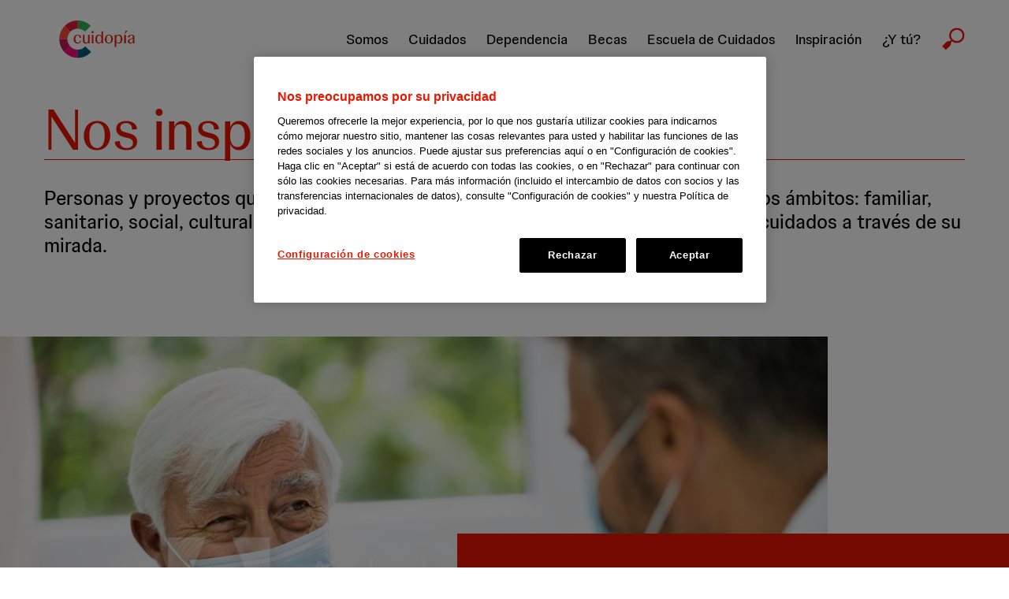

--- FILE ---
content_type: text/html; charset=UTF-8
request_url: https://www.cuidopia.es/inspiracion/autocuidado
body_size: 8389
content:
<!DOCTYPE html>
<html lang="es" dir="ltr" prefix="og: https://ogp.me/ns#">
  <head>
    <meta charset="utf-8" />
<noscript><style>form.antibot * :not(.antibot-message) { display: none !important; }</style>
</noscript><script type="text/javascript" charset="UTF-8" src="https://cdn.cookielaw.org/scripttemplates/otSDKStub.js" data-document-language="true" data-domain-script="d879e8b1-6fbd-4559-aeb8-741bb1f18ddf"></script>
<link rel="canonical" href="https://www.cuidopia.es/inspiracion/autocuidado" />
<meta name="facebook-domain-verification" content="w8gu167o49dexja308w39g6ghphrp6" />
<meta name="Generator" content="Drupal 10 (https://www.drupal.org)" />
<meta name="MobileOptimized" content="width" />
<meta name="HandheldFriendly" content="true" />
<meta name="viewport" content="width=device-width, initial-scale=1.0" />
<link rel="icon" href="/themes/custom/tcuido/favicon.ico" type="image/vnd.microsoft.icon" />

    <title>| Cuidopía</title>
    <link rel="apple-touch-icon" sizes="16x16" href="/themes/custom/tcuido/images/favicons/favicon-16x16.png">
<link rel="apple-touch-icon" sizes="32x32" href="/themes/custom/tcuido/images/favicons/favicon-32x32.png">

<link rel="icon" type="image/png" sizes="512x512"  href="/themes/custom/tcuido/images/favicons/android-chrome-512x512.png">
<link rel="icon" type="image/png" sizes="192x192" href="/themes/custom/tcuido/images/favicons/android-chrome-192x192.png">
<link rel="icon" type="image/png" sizes="32x32" href="/themes/custom/tcuido/images/favicons/favicon-32x32.png">
<link rel="icon" type="image/png" sizes="16x16" href="/themes/custom/tcuido/images/favicons/favicon-16x16.png">

<meta name="msapplication-TileColor" content="#ffffff">
<meta name="msapplication-TileImage" content="/themes/custom/tcuido/images/favicons/ms-icon-144x144.png">
<meta name="theme-color" content="#bea782">
    <link rel="manifest" href="/themes/custom/tcuido/manifest.json">
    <link rel="stylesheet" media="all" href="/sites/default/files/css/css_U6I_RxhE4Zc2WrOQ8SuINQ3mo5NAvXNqTiLkhWDTpUs.css?delta=0&amp;language=es&amp;theme=tcuido&amp;include=eJw9yGEKwzAIQOELtcmRhqkuFWyUqCu9_WCj_fPgfQYT-gTbveJMAyn2SMlh2YR9J1z88qCjNnBaYktGrZv7i5BD5y1dtIGsHpfw6I-qdqH1rSP8tpPa_z9Mp9dfy6GYQl-1uTmu" />
<link rel="stylesheet" media="all" href="/sites/default/files/css/css_8Gf6TVqctOD4FTROYveQkJTa5JnD1qMgFxNbtU91l7A.css?delta=1&amp;language=es&amp;theme=tcuido&amp;include=eJw9yGEKwzAIQOELtcmRhqkuFWyUqCu9_WCj_fPgfQYT-gTbveJMAyn2SMlh2YR9J1z88qCjNnBaYktGrZv7i5BD5y1dtIGsHpfw6I-qdqH1rSP8tpPa_z9Mp9dfy6GYQl-1uTmu" />
<link rel="stylesheet" media="all" href="https://fonts.googleapis.com/css?family=Fira+Sans:400,700&amp;display=swap" />
<link rel="stylesheet" media="all" href="/sites/default/files/css/css_9kRHBUZA8juGNlhT-CqSuWw_h3sVxtD1xqztFDzt4JE.css?delta=3&amp;language=es&amp;theme=tcuido&amp;include=eJw9yGEKwzAIQOELtcmRhqkuFWyUqCu9_WCj_fPgfQYT-gTbveJMAyn2SMlh2YR9J1z88qCjNnBaYktGrZv7i5BD5y1dtIGsHpfw6I-qdqH1rSP8tpPa_z9Mp9dfy6GYQl-1uTmu" />

    <script type="application/json" data-drupal-selector="drupal-settings-json">{"path":{"baseUrl":"\/","pathPrefix":"","currentPath":"inspiracion\/autocuidado","currentPathIsAdmin":false,"isFront":false,"currentLanguage":"es"},"pluralDelimiter":"\u0003","suppressDeprecationErrors":true,"ajaxPageState":{"libraries":"[base64]","theme":"tcuido","theme_token":null},"ajaxTrustedUrl":[],"gtag":{"tagId":"","consentMode":false,"otherIds":[],"events":[],"additionalConfigInfo":[]},"gtm":{"tagId":null,"settings":{"data_layer":"dataLayer","include_classes":false,"allowlist_classes":"google\nnonGooglePixels\nnonGoogleScripts\nnonGoogleIframes","blocklist_classes":"customScripts\ncustomPixels","include_environment":false,"environment_id":"","environment_token":""},"tagIds":["GTM-5XRZ6LH5"]},"views":{"ajax_path":"\/views\/ajax","ajaxViews":{"views_dom_id:11406016147b299c11e3b3ba630dd72d4cf0f56a097a3e5e2a15d2721dcd692d":{"view_name":"cuidopia_inspiration","view_display_id":"inspiracion_recursos","view_args":"autocuidado","view_path":"\/inspiracion\/autocuidado","view_base_path":"inspiracion\/%","view_dom_id":"11406016147b299c11e3b3ba630dd72d4cf0f56a097a3e5e2a15d2721dcd692d","pager_element":0},"views_dom_id:ea0ac341622d0085c3b756d23fd9502b0d0c53de2f490b702d2b63ae5069bd98":{"view_name":"cuidopia_inspiration","view_display_id":"attachment_1","view_args":"","view_path":"\/inspiracion\/autocuidado","view_base_path":"inspiracion\/%","view_dom_id":"ea0ac341622d0085c3b756d23fd9502b0d0c53de2f490b702d2b63ae5069bd98","pager_element":0}}},"user":{"uid":0,"permissionsHash":"61f99b7bab69d18b9238911622634f1b45d3fdf393cbdd624d7b220502dcc089"}}</script>
<script src="/sites/default/files/js/js_Lsdi9cxAcIl4kqGtEYnH_5zNREC65AN_2pjLyZVLjsM.js?scope=header&amp;delta=0&amp;language=es&amp;theme=tcuido&amp;include=eJxtylsOAjEIheENtcOSGixIqAxMelGXrxnji_HlJP-XU6MzUF8H2kaKFrJhw2eSCDEuEwXkPb_957Sn5q2Y-m0fArHmJZbTCSPNupQChilxPtDZ0l35MYr6VV0nl1F7mMGp-av5oy-WtEA1"></script>
<script src="/modules/contrib/google_tag/js/gtag.js?t8t5aw"></script>
<script src="/modules/contrib/google_tag/js/gtm.js?t8t5aw"></script>

  </head>
  <body>
        <a href="#main-content" class="visually-hidden focusable">
      Pasar al contenido principal
    </a>
    <noscript><iframe src="https://www.googletagmanager.com/ns.html?id=GTM-5XRZ6LH5"
                  height="0" width="0" style="display:none;visibility:hidden"></iframe></noscript>

      <div class="dialog-off-canvas-main-canvas" data-off-canvas-main-canvas>
    
<div class="c-slide-panel js-menu-trigger">
  <div class="c-slide-panel__content">
    <div class="c-slide-panel__icon js-menu-trigger">
      
<svg class="c-svgsprite c-svgsprite--icons-close"   >
  <use xlink:href="/themes/custom/tcuido/svgsprites/icons.svg?h=21f1e65b1b47854f618fbd4a975749f0#close" />
</svg>

    </div>
    <div class="c-slide-panel__logo">
      <a href="/" aria-label="Volver a la página de inicio de Cuidopía">
        <svg width="100" height="45">
          <use xlink:href="#header-logo"></use>
        </svg>
      </a>
    </div>

      
<nav  id="block-tcuido-main-menu" class="c-primary-links">

  
  

  

              <ul class="menu">
                          <li class="menu-icon menu-icon-1 menu-item"
                      >
                    <a href="/somos" data-drupal-link-system-path="node/5">Somos</a>
                      </li>
                      <li class="menu-icon menu-icon-12 menu-item"
                      >
                    <a href="/cuidados" data-drupal-link-system-path="cuidados">Cuidados</a>
                      </li>
                      <li class="menu-icon menu-icon-13 menu-item"
                      >
                    <a href="/dependencia" data-drupal-link-system-path="node/31">Dependencia</a>
                      </li>
                      <li class="menu-icon menu-icon-3 menu-item"
                      >
                    <a href="/becas" data-drupal-link-system-path="node/33">Becas</a>
                      </li>
                      <li class="menu-icon menu-icon-15 menu-item"
                      >
                    <a href="/escuela-de-cuidados" data-drupal-link-system-path="node/226">Escuela de Cuidados</a>
                      </li>
                      <li class="menu-icon menu-icon-4 menu-item"
                      >
                    <a href="/inspiracion" data-drupal-link-system-path="node/29">Inspiración</a>
                      </li>
                      <li class="menu-icon menu-icon-5 menu-item"
                      >
                    <a href="/encuestas" data-drupal-link-system-path="encuestas">¿Y tú?</a>
                      </li>
                      <li class="menu-icon menu-icon-16 menu-item"
                      >
                    <a href="/search/filter" class="use-ajax"><span>Search</span></a>
                      </li>
        </ul>
  


</nav>


  </div>
</div>
<header class="c-navbar l-container">

  <div class="c-navbar__container">
    <div class="c-navbar__box">
      <div class="c-navbar__logo">
        <a href="/" aria-label="Volver a la página de inicio de Cuidopía">
          <!DOCTYPE svg PUBLIC "-//W3C//DTD SVG 1.1//EN" "http://www.w3.org/Graphics/SVG/1.1/DTD/svg11.dtd"><svg xmlns="http://www.w3.org/2000/svg" width="171" height="98" xml:space="preserve" viewBox="0 0 171 98"><path fill="#005C81" d="M47.115 89.025c10.703 0 20.35-4.582 27.174-11.915l-11.67-11.59c-3.86 4.242-9.376 6.901-15.504 6.901-.151 0-.3-.008-.45-.012l.059 16.606c.131.001.26.01.391.01"/><path fill="#FA087C" d="m46.725 89.015-.059-16.606c-5.983-.128-11.354-2.781-15.123-6.962L19.825 76.985c6.746 7.317 16.292 11.919 26.9 12.03"/><path fill="#C51B57" d="m19.825 76.985 11.718-11.539c-3.451-3.827-5.559-8.928-5.565-14.532l-16.3.135c.04 10.035 3.889 19.15 10.147 25.936"/><path fill="#FC4B31" d="M25.978 50.894c0-5.905 2.336-11.253 6.117-15.142L20.526 24.054c-6.707 6.891-10.851 16.371-10.851 26.84 0 .052.003.104.004.156l16.299-.135v-.021"/><path fill="#E31C3B" d="m47.115 29.367.038.001.274-16.597c-.104-.001-.207-.008-.312-.008-10.399 0-19.805 4.32-26.59 11.292l11.569 11.697c3.831-3.942 9.145-6.385 15.021-6.385"/><path fill="#35AD50" d="m61.734 35.354 11.794-11.483c-6.702-6.794-15.917-11.016-26.101-11.101l-.275 16.598c5.66.009 10.793 2.288 14.582 5.986"/><path fill="#E42113" d="M38.844 51.004c0-5.643 3.294-9.323 8.165-9.323 3.961 0 7.01 2.383 7.045 6.169l-3.154.385c-.035-3.785-1.717-5.257-3.995-5.257-3.295 0-4.661 3.084-4.661 7.29 0 4.451 1.542 7.64 5.326 7.64 2.314 0 4.276-1.086 4.732-4.451l1.577.315c-.491 3.646-2.804 6.133-6.974 6.133-4.626 0-8.061-3.154-8.061-8.901M57.7 54.053V42.032h3.259v12.021c0 2.138 1.016 3.786 3.434 3.786s3.89-1.648 3.89-4.347v-11.46h3.26v17.524h-3.26v-3.189c-.63 2.032-2.383 3.539-5.186 3.539-3.75 0-5.397-2.524-5.397-5.853M75.399 36.565c0-1.262.876-2.138 2.138-2.138 1.261 0 2.103.876 2.103 2.138s-.842 2.138-2.103 2.138c-1.262 0-2.138-.876-2.138-2.138m.491 5.467h3.259v17.523H75.89V42.032zM82.934 50.969c0-6.169 3.364-9.288 7.045-9.288 3.013 0 4.731 1.858 5.362 3.89V35.022h3.294V55.91c0 1.437.07 2.804.21 3.645h-3.329c-.14-.666-.175-1.857-.175-2.804v-.806c-.667 2.173-2.524 3.96-5.573 3.96-3.539 0-6.834-2.802-6.834-8.936m12.547-.176c0-5.082-1.753-7.325-4.591-7.325-2.804 0-4.521 2.173-4.521 7.325s1.717 7.325 4.521 7.325 4.591-2.243 4.591-7.325M102.386 51.004c0-5.153 2.979-9.323 8.306-9.323 4.977 0 8.026 3.68 8.026 8.902 0 5.152-2.979 9.322-8.307 9.322-4.976 0-8.025-3.678-8.025-8.901m12.897-.211c0-5.257-1.787-7.815-4.732-7.815-2.979 0-4.73 2.558-4.73 7.815 0 5.258 1.822 7.816 4.73 7.816 2.979 0 4.732-2.558 4.732-7.816M122.503 66.564V42.032h3.224v3.609c.701-2.173 2.489-3.96 5.537-3.96 3.575 0 6.87 2.804 6.87 8.937 0 6.133-3.26 9.287-6.975 9.287-2.909 0-4.766-1.752-5.432-3.89v10.549h-3.224zM134.7 50.793c0-5.152-1.682-7.325-4.486-7.325-2.839 0-4.556 2.243-4.556 7.325s1.717 7.325 4.556 7.325c2.804 0 4.486-2.173 4.486-7.325M141.92 42.033h3.259v17.523h-3.259V42.033zm.981-2.7 1.963-5.748h3.609l-4.24 5.748h-1.332zM149.246 55.245c0-2.383 1.436-3.82 3.994-4.696l3.961-1.332c1.612-.596 2.243-1.192 2.243-2.523v-.526c0-2.068-1.017-3.224-3.154-3.224-2.734 0-3.786 1.892-3.645 4.486l-3.155-.281c-.104-3.504 2.91-5.467 6.904-5.467 4.207 0 6.309 2.033 6.309 5.257v8.446c0 1.437.141 3.154.456 4.171H159.9c-.21-.561-.386-1.542-.456-2.734-.561 1.612-2.418 3.084-5.187 3.084-2.874 0-5.011-1.718-5.011-4.661m10.198-.981v-5.117c-.315.455-.946.841-2.523 1.472l-1.717.63c-1.893.772-2.804 1.753-2.804 3.54 0 2.174 1.332 3.365 3.294 3.365 2.348 0 3.75-1.718 3.75-3.89"/></svg>
          </a>
      </div>
    </div>
    <div class="c-navbar__box">
        
<nav  id="block-navegacionprincipal" class="c-primary-links">

  
  

  

              <ul class="menu">
                          <li class="menu-icon menu-icon-1 menu-item"
                      >
                    <a href="/somos" data-drupal-link-system-path="node/5">Somos</a>
                      </li>
                      <li class="menu-icon menu-icon-12 menu-item"
                      >
                    <a href="/cuidados" data-drupal-link-system-path="cuidados">Cuidados</a>
                      </li>
                      <li class="menu-icon menu-icon-13 menu-item"
                      >
                    <a href="/dependencia" data-drupal-link-system-path="node/31">Dependencia</a>
                      </li>
                      <li class="menu-icon menu-icon-3 menu-item"
                      >
                    <a href="/becas" data-drupal-link-system-path="node/33">Becas</a>
                      </li>
                      <li class="menu-icon menu-icon-15 menu-item"
                      >
                    <a href="/escuela-de-cuidados" data-drupal-link-system-path="node/226">Escuela de Cuidados</a>
                      </li>
                      <li class="menu-icon menu-icon-4 menu-item"
                      >
                    <a href="/inspiracion" data-drupal-link-system-path="node/29">Inspiración</a>
                      </li>
                      <li class="menu-icon menu-icon-5 menu-item"
                      >
                    <a href="/encuestas" data-drupal-link-system-path="encuestas">¿Y tú?</a>
                      </li>
                      <li class="menu-icon menu-icon-16 menu-item"
                      >
                    <a href="/search/filter" class="use-ajax"><span>Search</span></a>
                      </li>
        </ul>
  


</nav>


    </div>
    <div class="c-navbar__box c-burger-menu js-menu-trigger">
      
<svg class="c-svgsprite c-svgsprite--icons-burger-menu"   >
  <use xlink:href="/themes/custom/tcuido/svgsprites/icons.svg?h=21f1e65b1b47854f618fbd4a975749f0#burger-menu" />
</svg>

    </div>
  </div>

</header>

<main role="main" class="">

    
    <span id="main-content"></span>
    
    <div>
        <div data-drupal-messages-fallback class="hidden"></div>
<div id="block-tcuido-content">
  
    
      <div class="views-element-container"><div class="js-view-dom-id-11406016147b299c11e3b3ba630dd72d4cf0f56a097a3e5e2a15d2721dcd692d">
  
  
  

  
  <div class="views-element-container"><div class="js-view-dom-id-ea0ac341622d0085c3b756d23fd9502b0d0c53de2f490b702d2b63ae5069bd98">
  
  
  

  
  
  

      <div>

<article   data-history-node-id="236" class="c-hero">

  <div class="l-container">
          
      <h1><span>Nos inspiran</span>
</h1>
      
      <div class="u-subtitle">
            <p>Personas y proyectos que están consiguiendo que hablemos de cuidados en todos los ámbitos: familiar, sanitario, social, cultural, público... Cuidopía te invita a descubrir la sociedad de los cuidados&nbsp;a través de su mirada.</p>
      </div>
      </div>

  
      <div>
              <div>


<div  class="c-imgposit">
  <div class="c-imgposit__image">
    
                <picture>
                  <source srcset="/sites/default/files/styles/full_desktop/public/images/imageposits/anciano%20y%20cuidador%20familiar%20con%20mascarilla.jpeg?itok=vJijjMdL 1x" media="all and (min-width: 981px)" type="image/jpeg" width="1000" height="667"/>
              <source srcset="/sites/default/files/styles/full_tablet/public/images/imageposits/anciano%20y%20cuidador%20familiar%20con%20mascarilla.jpeg?itok=fAmX6pNN 1x" media="all and (min-width: 480px) and (max-width: 980px)" type="image/jpeg" width="1000" height="667"/>
              <source srcset="/sites/default/files/styles/full_mobile/public/images/imageposits/anciano%20y%20cuidador%20familiar%20con%20mascarilla.jpeg?itok=mHurvJji 1x" type="image/jpeg" width="480" height="320"/>
                  <img loading="eager" width="1000" height="667" src="/sites/default/files/styles/full_desktop/public/images/imageposits/anciano%20y%20cuidador%20familiar%20con%20mascarilla.jpeg?itok=vJijjMdL" alt="anciano y cuidador familiar con mascarilla" />

  </picture>


      
  </div>
  <div class="c-imgposit__posit u-bg is-red">
    <div class="c-imgposit__title">
      
            Día del Cuidador: un trabajo imprescindible que merece reconocimiento
      
    </div>
        

  </div>
</div>
</div>
          </div>
  

</article>
</div>

    

  
  

  
  
</div>
</div>

  <div class="l-container inspiron-tagWrapper">
          <header class="inspiron_header">
        <h2>Autocuidado</h2>
      </header>
        
    <div data-drupal-views-infinite-scroll-content-wrapper class="views-infinite-scroll-content-wrapper clearfix">

          <div class="l-col">
<article class="c-card is-inspitation">
  <div class="c-card__image">
    
              <a href="/inspiracion/dia-internacional-de-los-cuidados-y-el-apoyo">  <picture>
                  <source srcset="/sites/default/files/styles/card_desktop/public/images/inspirations/Portada-Arti%CC%81culo_26.jpg?itok=FEyWHdAe 1x" media="all and (min-width: 981px)" type="image/jpeg" width="536" height="358"/>
              <source srcset="/sites/default/files/styles/card_desktop/public/images/inspirations/Portada-Arti%CC%81culo_26.jpg?itok=FEyWHdAe 1x" media="all and (min-width: 480px) and (max-width: 980px)" type="image/jpeg" width="536" height="358"/>
              <source srcset="/sites/default/files/styles/card_mobile/public/images/inspirations/Portada-Arti%CC%81culo_26.jpg?itok=VJNbCXbP 1x" type="image/jpeg" width="480" height="267"/>
                  <img loading="eager" width="536" height="358" src="/sites/default/files/styles/card_desktop/public/images/inspirations/Portada-Arti%CC%81culo_26.jpg?itok=FEyWHdAe" alt="Cuidadora y anciano sobre ruedas" />

  </picture>
</a>

      
  </div>
  <div class="c-card__content">
    <h2 class="c-card__title">
      <span>Día Internacional de los Cuidados y el Apoyo</span>

    </h2>

          <div class="c-card__text">
        
            <p>Existen cerca de 200 Días Internacionales reconocidos por Naciones Unidas. Estas fechas señaladas en el calendario permiten sensibilizar a la sociedad y dar visibilidad a temas de interés relacionados con la salud, la cultura, el medio ambiente o los derechos humanos. El pasado mes de julio, Ana Jiménez de la Hoz, Embajadora Representante Permanente de España ante las Naciones Unidas, se dirigió a la Asamblea General en Nueva York con una petición: establecer el 29 de octubre como el Día Internacional de los Cuidados y el Apoyo. Esta fecha se conmemora por primera vez de forma oficial, y desde el programa social Cuidopía de Johnson &amp; Johnson también nos sumamos a una celebración que reconoce el valor de los cuidados y de las personas que cuidan.</p>
      
      </div>
    
    <a class="c-button-link" href="/inspiracion/dia-internacional-de-los-cuidados-y-el-apoyo">
      <span class="c-button-link__label">Leer más <span class="visually-hidden">sobre <span>Día Internacional de los Cuidados y el Apoyo</span>
</span></span>
      
<svg class="c-svgsprite c-svgsprite--icons-arrow-right"   >
  <use xlink:href="/themes/custom/tcuido/svgsprites/icons.svg?h=21f1e65b1b47854f618fbd4a975749f0#arrow-right" />
</svg>

    </a>

  </div>
</article>
</div>
          <div class="l-col">
<article class="c-card is-inspitation">
  <div class="c-card__image">
    
              <a href="/inspiracion/noesdepreesdepresion">  <picture>
                  <source srcset="/sites/default/files/styles/card_desktop/public/images/inspirations/Portada-Arti%CC%81culo_7.jpg?itok=xKlao6YV 1x" media="all and (min-width: 981px)" type="image/jpeg" width="536" height="358"/>
              <source srcset="/sites/default/files/styles/card_desktop/public/images/inspirations/Portada-Arti%CC%81culo_7.jpg?itok=xKlao6YV 1x" media="all and (min-width: 480px) and (max-width: 980px)" type="image/jpeg" width="536" height="358"/>
              <source srcset="/sites/default/files/styles/card_mobile/public/images/inspirations/Portada-Arti%CC%81culo_7.jpg?itok=R50p-xmR 1x" type="image/jpeg" width="480" height="267"/>
                  <img loading="eager" width="536" height="358" src="/sites/default/files/styles/card_desktop/public/images/inspirations/Portada-Arti%CC%81culo_7.jpg?itok=xKlao6YV" alt="Angy" />

  </picture>
</a>

      
  </div>
  <div class="c-card__content">
    <h2 class="c-card__title">
      <span>Angy comparte en un documental su experiencia como paciente de depresión</span>

    </h2>

          <div class="c-card__text">
        
            <p>“<em>Cuando mejor me iban las cosas, de repente explotó todo. Estaba triste, no tenía ganas de nada, pero no me quedaba otra</em>”. Así es como la actriz y cantante Angy Fernández describe en la serie documental ‘No es 'depre', es DEPRESIÓN’ el comienzo de su enfermedad. <a href="https://www.who.int/es/news-room/fact-sheets/detail/depression">Según datos de la OMS</a>, un 5% de los adultos padece una depresión en el mundo y se estima que es la primera causa de discapacidad permanente. En el peor de los casos, la depresión puede acabar en suicidio. Cada año 800.000 personas se suicidan en el mundo, de las cuales el 60% son personas diagnosticadas con depresión. Romper tabúes sobre esta enfermedad, hablar de ello y reconocer el problema es necesario para acercar esta enfermedad mental a la sociedad. Pacientes y profesionales sanitarios comparten sus testimonios y hablan en esta serie documental de cómo visibilizar y apoyar a quienes viven con esta enfermedad.</p>
      
      </div>
    
    <a class="c-button-link" href="/inspiracion/noesdepreesdepresion">
      <span class="c-button-link__label">Leer más <span class="visually-hidden">sobre <span>Angy comparte en un documental su experiencia como paciente de depresión</span>
</span></span>
      
<svg class="c-svgsprite c-svgsprite--icons-arrow-right"   >
  <use xlink:href="/themes/custom/tcuido/svgsprites/icons.svg?h=21f1e65b1b47854f618fbd4a975749f0#arrow-right" />
</svg>

    </a>

  </div>
</article>
</div>
          <div class="l-col">
<article class="c-card is-inspitation">
  <div class="c-card__image">
    
              <a href="/tatuaje-solidario-cancer-de-mama">  <picture>
                  <source srcset="/sites/default/files/styles/card_desktop/public/images/inspirations/articulo-tatuajes-portada.jpg?itok=6Zic0A53 1x" media="all and (min-width: 981px)" type="image/jpeg" width="536" height="358"/>
              <source srcset="/sites/default/files/styles/card_desktop/public/images/inspirations/articulo-tatuajes-portada.jpg?itok=6Zic0A53 1x" media="all and (min-width: 480px) and (max-width: 980px)" type="image/jpeg" width="536" height="358"/>
              <source srcset="/sites/default/files/styles/card_mobile/public/images/inspirations/articulo-tatuajes-portada.jpg?itok=nmIRjlVP 1x" type="image/jpeg" width="480" height="267"/>
                  <img loading="eager" width="536" height="358" src="/sites/default/files/styles/card_desktop/public/images/inspirations/articulo-tatuajes-portada.jpg?itok=6Zic0A53" alt="Manos chocando" />

  </picture>
</a>

      
  </div>
  <div class="c-card__content">
    <h2 class="c-card__title">
      <span>Cómo cuida emocionalmente un tatuaje tras el cáncer de mama</span>

    </h2>

          <div class="c-card__text">
        
            <p><span>En las citas con cualquiera de los tatuadores que forman parte del colectivo Tatuaje Solidario Cáncer de Mama la duda no está entre un diseño tribal, una letra oriental o la cara de algún personaje conocido. Aquí ese punto está claro: un pezón y la areola. Quienes se tumban en la camilla son mujeres que han vivido un cáncer de mama, han perdido el pecho y han pasado por una operación de reconstrucción. Pero como dice Estefanía, para cerrar el proceso y sentir que ha terminado, falta algo. No se trata de estética, hablamos de cuidados y de salud emocional.</span></p>
      
      </div>
    
    <a class="c-button-link" href="/tatuaje-solidario-cancer-de-mama">
      <span class="c-button-link__label">Leer más <span class="visually-hidden">sobre <span>Cómo cuida emocionalmente un tatuaje tras el cáncer de mama</span>
</span></span>
      
<svg class="c-svgsprite c-svgsprite--icons-arrow-right"   >
  <use xlink:href="/themes/custom/tcuido/svgsprites/icons.svg?h=21f1e65b1b47854f618fbd4a975749f0#arrow-right" />
</svg>

    </a>

  </div>
</article>
</div>
          <div class="l-col">
<article class="c-card is-inspitation">
  <div class="c-card__image">
    
              <a href="/inspiracion/libros-sobre-cuidados-para-todas-las-edades">  <picture>
                  <source srcset="/sites/default/files/styles/card_desktop/public/images/inspirations/book-with-its-pages-shaping-as-heart.jpg?itok=0zkdCYGr 1x" media="all and (min-width: 981px)" type="image/jpeg" width="536" height="358"/>
              <source srcset="/sites/default/files/styles/card_desktop/public/images/inspirations/book-with-its-pages-shaping-as-heart.jpg?itok=0zkdCYGr 1x" media="all and (min-width: 480px) and (max-width: 980px)" type="image/jpeg" width="536" height="358"/>
              <source srcset="/sites/default/files/styles/card_mobile/public/images/inspirations/book-with-its-pages-shaping-as-heart.jpg?itok=ME3do9k8 1x" type="image/jpeg" width="480" height="267"/>
                  <img loading="eager" width="536" height="358" src="/sites/default/files/styles/card_desktop/public/images/inspirations/book-with-its-pages-shaping-as-heart.jpg?itok=0zkdCYGr" alt="Libros" />

  </picture>
</a>

      
  </div>
  <div class="c-card__content">
    <h2 class="c-card__title">
      <span>Libros sobre cuidados para todas las edades</span>

    </h2>

          <div class="c-card__text">
        
            <p><span><span><span>Este año nos sumamos a la celebración del Día de las Librerías pidiéndole a quienes más saben, las libreras y libreros, que nos recomienden lecturas relacionadas con los cuidados. Ingrid, Alodia y Paco nos envían sugerencias de libros para todas las edades y sobre todo tipo de cuidados.</span></span></span></p>
      
      </div>
    
    <a class="c-button-link" href="/inspiracion/libros-sobre-cuidados-para-todas-las-edades">
      <span class="c-button-link__label">Leer más <span class="visually-hidden">sobre <span>Libros sobre cuidados para todas las edades</span>
</span></span>
      
<svg class="c-svgsprite c-svgsprite--icons-arrow-right"   >
  <use xlink:href="/themes/custom/tcuido/svgsprites/icons.svg?h=21f1e65b1b47854f618fbd4a975749f0#arrow-right" />
</svg>

    </a>

  </div>
</article>
</div>
  
</div>

        
<ul class="js-pager__items pager" data-drupal-views-infinite-scroll-pager>
  <li class="pager__item">
    <a class="button c-button" href="?page=1" title="Ir a la página siguiente" rel="next">Cargar más</a>
  </li>
</ul>


    
    
  </div>
  
  
</div>
</div>

  </div>


    </div>
  </main>

  <footer class="c-footer" role="contentinfo">
    <div class="l-container c-footer__menus">
      <div class="c-footer__brand">
          <div id="block-tcuido-brandfooter">
  
    
      <p>
<svg class="c-svgsprite c-svgsprite--brand-johnson">
  <use xlink:href="/themes/custom/tcuido/svgsprites/brand.svg?h=19d667aa58eca1ecbee69f07903386a0#johnson" xmlns:xlink="http://www.w3.org/1999/xlink" />
</svg>
</p>
  </div>


      </div>
      <div class="c-footer__links c-footer__menu">
          <nav role="navigation" aria-labelledby="block-piedepagina-2-menu" id="block-piedepagina-2">
      
  <h2 id="block-piedepagina-2-menu">Enlaces</h2>
  

        

              <ul class="menu">
                          <li class="menu-icon menu-icon-8 menu-item"
                      >
        <a href="/politica-de-privacidad" data-drupal-link-system-path="node/7">Política de privacidad</a>
              </li>
                      <li class="menu-icon menu-icon-9 menu-item"
                      >
        <a href="/politica-de-cookies" data-drupal-link-system-path="node/8">Política de cookies</a>
              </li>
                      <li class="menu-icon menu-icon-7 menu-item"
                      >
        <a href="/aviso-legal" data-drupal-link-system-path="node/6">Aviso legal</a>
              </li>
        </ul>
  

  </nav>
<div id="block-onetrustcookiesettings">
  
    
      <button id='ot-sdk-btn' class='ot-sdk-show-settings'>Cookie Settings</button>
  </div>


      </div>
      <div class="c-footer__contact c-footer__menu">
          <nav role="navigation" aria-labelledby="block-tcuido-menupie2contacto-menu" id="block-tcuido-menupie2contacto">
      
  <h2 id="block-tcuido-menupie2contacto-menu">En contacto</h2>
  

        

              <ul class="menu">
                          <li class="menu-icon menu-icon-20 menu-item"
                      >
        <a href="/contacto" data-drupal-link-system-path="node/4">Escríbenos</a>
              </li>
                      <li class="menu-icon menu-icon-21 menu-item"
                      >
        <a href="/normas-de-la-comunidad" data-drupal-link-system-path="node/9">Normas de la comunidad</a>
              </li>
        </ul>
  

  </nav>
<div id="block-tcuido-iconsshared">
  
    
      <div class="c-footer__shared"><div class="c-footer__content-logos u-animation"><a href="https://www.facebook.com/cuidopia/" aria-label="Ir a la página de facebook de Cuidopía" rel="noopener noreferrer" target="_blank">
<svg class="c-svgsprite c-svgsprite--icons-facebook">
  <use xlink:href="/themes/custom/tcuido/svgsprites/icons.svg?h=21f1e65b1b47854f618fbd4a975749f0#facebook" xmlns:xlink="http://www.w3.org/1999/xlink" />
</svg>
</a> <a href="https://www.instagram.com/CUIDOPIA/" aria-label="Ir a la página de instagram de Cuidopía" rel="noopener noreferrer" target="_blank">
<svg class="c-svgsprite c-svgsprite--icons-instagram">
  <use xlink:href="/themes/custom/tcuido/svgsprites/icons.svg?h=21f1e65b1b47854f618fbd4a975749f0#instagram" xmlns:xlink="http://www.w3.org/1999/xlink" />
</svg>
</a> <a href="https://www.youtube.com/channel/UCcKSiL_KLOF2tVYh3TDqjcg" aria-label="Ir a la página de youtube de Cuidopía" rel="noopener noreferrer" target="_blank">
<svg class="c-svgsprite c-svgsprite--icons-youtube">
  <use xlink:href="/themes/custom/tcuido/svgsprites/icons.svg?h=21f1e65b1b47854f618fbd4a975749f0#youtube" xmlns:xlink="http://www.w3.org/1999/xlink" />
</svg>
</a></div></div>
  </div>


      </div>
    </div>
    <div class="l-container c-footer__copyright">
        <div id="block-copyrightfooter">
  
    
      <p>Esta web ha sido publicada por Janssen-Cilag, S.A. quien es exclusivamente responsable de sus contenidos.</p><p>Esta web está dirigida a usuarios residentes en España. Última actualización: mayo de 2025 © 2020-2025 Janssen-Cilag, S.A.</p>
  </div>


    </div>
  </footer>

  </div>

    
    <script src="/sites/default/files/js/js_MDQtZDTECigATiVy1autiMeKOkmPDFjrU_5IlyrM82U.js?scope=footer&amp;delta=0&amp;language=es&amp;theme=tcuido&amp;include=eJxtylsOAjEIheENtcOSGixIqAxMelGXrxnji_HlJP-XU6MzUF8H2kaKFrJhw2eSCDEuEwXkPb_957Sn5q2Y-m0fArHmJZbTCSPNupQChilxPtDZ0l35MYr6VV0nl1F7mMGp-av5oy-WtEA1"></script>

  </body>
</html>


--- FILE ---
content_type: text/css
request_url: https://www.cuidopia.es/sites/default/files/css/css_8Gf6TVqctOD4FTROYveQkJTa5JnD1qMgFxNbtU91l7A.css?delta=1&language=es&theme=tcuido&include=eJw9yGEKwzAIQOELtcmRhqkuFWyUqCu9_WCj_fPgfQYT-gTbveJMAyn2SMlh2YR9J1z88qCjNnBaYktGrZv7i5BD5y1dtIGsHpfw6I-qdqH1rSP8tpPa_z9Mp9dfy6GYQl-1uTmu
body_size: 15344
content:
/* @license GPL-2.0-or-later https://www.drupal.org/licensing/faq */
.c-banner-guide__title,.c-colaborators-title,.c-illustration-block__title,.c-poll__intro,.c-pollcard__participation-title,.c-school-expert__title,.c-thanks__text,.p-sompos__folleto-title,.u-as-h1,.u-as-h2,.u-as-h3,.u-as-h4,.u-as-h5,.u-as-h6,.u-big-text,a,abbr,acronym,address,applet,article,aside,audio,b,big,blockquote,body,canvas,caption,center,cite,code,dd,del,details,dfn,div,dl,dt,em,embed,fieldset,figcaption,figure,footer,form,h1,h2,h3,h4,h5,h6,header,hgroup,html,i,iframe,img,ins,kbd,label,legend,li,mark,menu,nav,object,ol,output,p,pre,q,ruby,s,samp,section,small,span,strike,strong,sub,summary,sup,table,tbody,td,tfoot,th,thead,time,tr,tt,u,ul,var,video{margin:0;padding:0;border:0;font-size:100%;font:inherit;vertical-align:baseline}article,aside,details,figcaption,figure,footer,header,hgroup,menu,nav,section{display:block}body{line-height:1}ol,ul{list-style:none}blockquote,q{quotes:none}blockquote:after,blockquote:before{content:"";content:none}q:after,q:before{content:"";content:none}table{border-collapse:collapse;border-spacing:0}em,i{font-style:italic}.c-colaborators-title,.c-thanks__text,.u-as-h1,h1{color:#eb1700;margin-bottom:34px;margin-top:30px;font-family:JohnsonDisplay,Georgia,"Droid Serif","Lucida Bright","Lucida Serif",Lucida,"DejaVu Serif","Bitstream Vera Serif","Liberation Serif",serif;font-size:2.5rem;border-bottom:1px solid #eb1700}@media (min-width:736px){.c-colaborators-title,.c-thanks__text,.u-as-h1,h1{font-size:3.6rem}}.is-underlined.c-colaborators-title,.is-underlined.c-thanks__text,.is-underlined.u-as-h1,h1.is-underlined{border-bottom:1px solid #eb1700}.is-black.c-colaborators-title,.is-black.c-thanks__text,.is-black.u-as-h1,h1.is-black{color:#000}.c-banner-guide__title,.c-illustration-block__title,.c-poll__intro,.c-pollcard__participation-title,.c-school-expert__title,.p-sompos__folleto-title,.u-as-h2,.u-big-text,h2{color:#eb1700;font-family:JohnsonDisplay,Georgia,"Droid Serif","Lucida Bright","Lucida Serif",Lucida,"DejaVu Serif","Bitstream Vera Serif","Liberation Serif",serif;font-size:1.5rem}@media (min-width:736px){.c-banner-guide__title,.c-illustration-block__title,.c-poll__intro,.c-pollcard__participation-title,.c-school-expert__title,.p-sompos__folleto-title,.u-as-h2,.u-big-text,h2{font-size:2rem}}.is-underlined.c-banner-guide__title,.is-underlined.c-illustration-block__title,.is-underlined.c-poll__intro,.is-underlined.c-pollcard__participation-title,.is-underlined.c-school-expert__title,.is-underlined.p-sompos__folleto-title,.is-underlined.u-as-h2,.is-underlined.u-big-text,h2.is-underlined{padding-bottom:16px;border-bottom:1px solid #eb1700;margin-bottom:32px}.is-black.c-banner-guide__title,.is-black.c-illustration-block__title,.is-black.c-poll__intro,.is-black.c-pollcard__participation-title,.is-black.c-school-expert__title,.is-black.p-sompos__folleto-title,.is-black.u-as-h2,.is-black.u-big-text,h2.is-black{color:#000;border-bottom:1px solid currentColor}.u-as-h3,h3{color:#000;font-family:JohnsonText,sans-serif,Geneva,Helvetica;font-size:1.125rem;line-height:1.34em}.is-underlined.u-as-h3,h3.is-underlined{border-bottom:1px solid #eb1700}.is-black.u-as-h3,h3.is-black{color:#000}html{width:100%;overflow-x:hidden}body{width:100%;overflow-x:hidden}figcaption{margin-top:6px;font-size:.625rem;font-weight:400}img{max-width:100%;height:auto}@font-face{font-family:JohnsonDisplay;src:url(/themes/custom/tcuido/fonts/JohnsonDisplay-Bold.woff2) format("woff2"),url(/themes/custom/tcuido/fonts/JohnsonDisplay-Bold.woff) format("woff"),url(/themes/custom/tcuido/fonts/JohnsonDisplay-Bold.ttf) format("truetype"),url(/themes/custom/tcuido/fonts/JohnsonDisplay-Bold.otf) format("opentype");font-weight:700;font-style:normal}@font-face{font-family:JohnsonDisplay;src:url(/themes/custom/tcuido/fonts/JohnsonDisplay-BoldItalic.woff2) format("woff2"),url(/themes/custom/tcuido/fonts/JohnsonDisplay-BoldItalic.woff) format("woff"),url(/themes/custom/tcuido/fonts/JohnsonDisplay-BoldItalic.ttf) format("truetype"),url(/themes/custom/tcuido/fonts/JohnsonDisplay-BoldItalic.otf) format("opentype");font-weight:700;font-style:italic}@font-face{font-family:JohnsonDisplay;src:url(/themes/custom/tcuido/fonts/JohnsonDisplay-Light.woff2) format("woff2"),url(/themes/custom/tcuido/fonts/JohnsonDisplay-Light.woff) format("woff"),url(/themes/custom/tcuido/fonts/JohnsonDisplay-Light.ttf) format("truetype"),url(/themes/custom/tcuido/fonts/JohnsonDisplay-Light.otf) format("opentype");font-weight:300;font-style:normal}@font-face{font-family:JohnsonDisplay;src:url(/themes/custom/tcuido/fonts/JohnsonDisplay-LightItalic.woff2) format("woff2"),url(/themes/custom/tcuido/fonts/JohnsonDisplay-LightItalic.woff) format("woff"),url(/themes/custom/tcuido/fonts/JohnsonDisplay-LightItalic.ttf) format("truetype"),url(/themes/custom/tcuido/fonts/JohnsonDisplay-LightItalic.otf) format("opentype");font-weight:300;font-style:italic}@font-face{font-family:JohnsonDisplay;src:url(/themes/custom/tcuido/fonts/JohnsonDisplay-Medium.woff2) format("woff2"),url(/themes/custom/tcuido/fonts/JohnsonDisplay-Medium.woff) format("woff"),url(/themes/custom/tcuido/fonts/JohnsonDisplay-Medium.ttf) format("truetype"),url(/themes/custom/tcuido/fonts/JohnsonDisplay-Medium.otf) format("opentype");font-weight:500;font-style:normal}@font-face{font-family:JohnsonDisplay;src:url(/themes/custom/tcuido/fonts/JohnsonDisplay-MediumItalic.woff2) format("woff2"),url(/themes/custom/tcuido/fonts/JohnsonDisplay-MediumItalic.woff) format("woff"),url(/themes/custom/tcuido/fonts/JohnsonDisplay-MediumItalic.ttf) format("truetype"),url(/themes/custom/tcuido/fonts/JohnsonDisplay-MediumItalic.otf) format("opentype");font-weight:500;font-style:italic}@font-face{font-family:JohnsonDisplay;src:url(/themes/custom/tcuido/fonts/JohnsonDisplay-Regular.woff2) format("woff2"),url(/themes/custom/tcuido/fonts/JohnsonDisplay-Regular.woff) format("woff"),url(/themes/custom/tcuido/fonts/JohnsonDisplay-Regular.ttf) format("truetype"),url(/themes/custom/tcuido/fonts/JohnsonDisplay-Regular.otf) format("opentype");font-weight:400;font-style:normal}@font-face{font-family:JohnsonDisplay;src:url(/themes/custom/tcuido/fonts/JohnsonDisplay-RegularItalic.woff2) format("woff2"),url(/themes/custom/tcuido/fonts/JohnsonDisplay-RegularItalic.woff) format("woff"),url(/themes/custom/tcuido/fonts/JohnsonDisplay-RegularItalic.ttf) format("truetype"),url(/themes/custom/tcuido/fonts/JohnsonDisplay-RegularItalic.otf) format("opentype");font-weight:400;font-style:italic}@font-face{font-family:JohnsonText;src:url(/themes/custom/tcuido/fonts/JohnsonText-Bold.woff2) format("woff2"),url(/themes/custom/tcuido/fonts/JohnsonText-Bold.woff) format("woff"),url(/themes/custom/tcuido/fonts/JohnsonText-Bold.ttf) format("truetype"),url(/themes/custom/tcuido/fonts/JohnsonText-Bold.otf) format("opentype");font-weight:700;font-style:normal}@font-face{font-family:JohnsonText;src:url(/themes/custom/tcuido/fonts/JohnsonText-BoldItalic.woff2) format("woff2"),url(/themes/custom/tcuido/fonts/JohnsonText-BoldItalic.woff) format("woff"),url(/themes/custom/tcuido/fonts/JohnsonText-BoldItalic.ttf) format("truetype"),url(/themes/custom/tcuido/fonts/JohnsonText-BoldItalic.otf) format("opentype");font-weight:700;font-style:italic}@font-face{font-family:JohnsonText;src:url(/themes/custom/tcuido/fonts/JohnsonText-Light.woff2) format("woff2"),url(/themes/custom/tcuido/fonts/JohnsonText-Light.woff) format("woff"),url(/themes/custom/tcuido/fonts/JohnsonText-Light.ttf) format("truetype"),url(/themes/custom/tcuido/fonts/JohnsonText-Light.otf) format("opentype");font-weight:300;font-style:normal}@font-face{font-family:JohnsonText;src:url(/themes/custom/tcuido/fonts/JohnsonText-LightItalic.woff2) format("woff2"),url(/themes/custom/tcuido/fonts/JohnsonText-LightItalic.woff) format("woff"),url(/themes/custom/tcuido/fonts/JohnsonText-LightItalic.ttf) format("truetype"),url(/themes/custom/tcuido/fonts/JohnsonText-LightItalic.otf) format("opentype");font-weight:300;font-style:italic}@font-face{font-family:JohnsonText;src:url(/themes/custom/tcuido/fonts/JohnsonText-Medium.woff2) format("woff2"),url(/themes/custom/tcuido/fonts/JohnsonText-Medium.woff) format("woff"),url(/themes/custom/tcuido/fonts/JohnsonText-Medium.ttf) format("truetype"),url(/themes/custom/tcuido/fonts/JohnsonText-Medium.otf) format("opentype");font-weight:500;font-style:normal}@font-face{font-family:JohnsonText;src:url(/themes/custom/tcuido/fonts/JohnsonText-MediumItalic.woff2) format("woff2"),url(/themes/custom/tcuido/fonts/JohnsonText-MediumItalic.woff) format("woff"),url(/themes/custom/tcuido/fonts/JohnsonText-MediumItalic.ttf) format("truetype"),url(/themes/custom/tcuido/fonts/JohnsonText-MediumItalic.otf) format("opentype");font-weight:500;font-style:italic}@font-face{font-family:JohnsonText;src:url(/themes/custom/tcuido/fonts/JohnsonText-Regular.woff2) format("woff2"),url(/themes/custom/tcuido/fonts/JohnsonText-Regular.woff) format("woff"),url(/themes/custom/tcuido/fonts/JohnsonText-Regular.ttf) format("truetype"),url(/themes/custom/tcuido/fonts/JohnsonText-Regular.otf) format("opentype");font-weight:400;font-style:normal}@font-face{font-family:JohnsonText;src:url(/themes/custom/tcuido/fonts/JohnsonText-RegularItalic.woff2) format("woff2"),url(/themes/custom/tcuido/fonts/JohnsonText-RegularItalic.woff) format("woff"),url(/themes/custom/tcuido/fonts/JohnsonText-RegularItalic.ttf) format("truetype"),url(/themes/custom/tcuido/fonts/JohnsonText-RegularItalic.otf) format("opentype");font-weight:400;font-style:italic}html{font-family:JohnsonText,sans-serif,Geneva,Helvetica;font-size:20px}p{color:#000;margin-bottom:2rem;font-family:JohnsonText,sans-serif,Geneva,Helvetica;font-size:1rem;line-height:1.6rem}p strong{font-weight:700}blockquote{font-size:font-size-large;line-height:1.1em;font-family:JohnsonDisplay,Georgia,"Droid Serif","Lucida Bright","Lucida Serif",Lucida,"DejaVu Serif","Bitstream Vera Serif","Liberation Serif",serif}blockquote:before{content:"“";display:block;margin-bottom:10px;font-size:120px;line-height:120px;width:50px;height:50px}a{color:#000}li{line-height:1.2em}li strong{font-weight:700}.eu-cookie-compliance-banner{padding-top:1.5em;padding-bottom:1.5em;line-height:1.2}.eu-cookie-compliance-banner p{margin-bottom:1.2em}div[data-drupal-messages]{margin-top:28px;margin-bottom:28px}div.tabs{margin:1em 0}ul.tabs{margin:0;padding:.5em 0 0 0;list-style:none;background:#bea782;border-bottom:2px solid #284755}@media (min-width:480px){ul.tabs{text-align:center}}.tabs>li{display:inline-block}.tabs a{display:block;padding:.2em 1em;text-decoration:none;color:#fff}.tabs a.is-active{background-color:#203161;border-radius:4px 4px 0 0}.tabs a:focus,.tabs a:hover{background-color:#203161}.u-separator{display:block;margin:60px 0 0;border-bottom:1px solid #81766f}@media (min-width:480px){.u-separator{margin:100px 0 20px}}hr.u-separator{border:0;border-bottom:1px solid #81766f;height:0}.c-inspiration-block__content,.u-separator-top{margin:50px 0 0;border-top:1px solid #81766f}@media (min-width:480px){.c-inspiration-block__content,.u-separator-top{margin:80px 0 20px}}.u-special-title{border-bottom:1px solid #eb1700;margin-top:15px;margin-bottom:35px;font-size:1.5rem;font-family:JohnsonDisplay,Georgia,"Droid Serif","Lucida Bright","Lucida Serif",Lucida,"DejaVu Serif","Bitstream Vera Serif","Liberation Serif",serif}.u-special-title.is-big{font-size:1.25rem}@media (min-width:480px){.u-special-title.is-big{font-size:2rem}}.u-special-title.is-bg{color:#fff;border-color:#fff}.u-special-title-bg{background-color:#eb1700;padding-block:24px;margin-block:12px;color:#fff;text-align:center}.u-subtitle{font-size:1.25rem;line-height:1.2em}.u-subtitle p{font-size:1.25rem;line-height:1.2em}.u-center{text-align:center}@media (min-width:736px){.u-center-desktop{text-align:center;font-size:1.25rem;padding:0 20px}}@media (min-width:980px){.u-center-desktop{padding:0 85px}}.u-vertical-center{-webkit-box-align:center;-ms-flex-align:center;align-items:center}.u-animation svg{width:100%;height:100%;-webkit-transition:-webkit-transform .2s linear;transition:-webkit-transform .2s linear;transition:transform .2s linear;transition:transform .2s linear,-webkit-transform .2s linear}.u-animation svg:hover{-webkit-transition:-webkit-transform .1s linear;transition:-webkit-transform .1s linear;transition:transform .1s linear;transition:transform .1s linear,-webkit-transform .1s linear;-webkit-transform:scale3d(1.1,1.1,1.1);transform:scale3d(1.1,1.1,1.1)}.u-author{font-family:JohnsonDisplay,Georgia,"Droid Serif","Lucida Bright","Lucida Serif",Lucida,"DejaVu Serif","Bitstream Vera Serif","Liberation Serif",serif;font-size:1.25rem}.u-bg.is-dark{background:rgba(68,68,69,.9);color:#fff}.u-bg.is-green{background:rgba(40,147,56,.9);color:#fff}.u-bg.is-pink{background:rgba(221,8,121,.89);color:#fff}.u-bg.is-orange{background:rgba(230,51,30,.9);color:#fff}.u-bg.is-red{background:#eb1700;color:#fff}.u-bg.is-gold{background:#bea782;color:#fff}.u-bg.is-garnet{background:rgba(180,57,93,.9);color:#fff}.u-bg.is-blue{background:rgba(56,94,125,.9);color:#fff}.c-pollcard__participation-title,.u-big-text{color:#bea782}.u-code{font-size:.8rem;margin-bottom:0}@media (min-width:980px){.u-desktop-only{display:none}}.u-img-fit img{width:100%;height:auto}.u-list{list-style:disc;margin-left:30px;color:#000}.u-list li{margin-bottom:20px}@media (max-width:980px){.u-mobile-only{display:none}}.u-question{color:#eb1700;font-family:JohnsonDisplay,Georgia,"Droid Serif","Lucida Bright","Lucida Serif",Lucida,"DejaVu Serif","Bitstream Vera Serif","Liberation Serif",serif;font-size:1.5rem;line-height:1.5rem}@media (min-width:736px){.u-question{font-size:2rem;line-height:2rem}}.u-quote{overflow:auto;margin-top:42px;margin-bottom:32px;color:#eb1700;font-size:2rem;line-height:1.1em;font-family:JohnsonDisplay,Georgia,"Droid Serif","Lucida Bright","Lucida Serif",Lucida,"DejaVu Serif","Bitstream Vera Serif","Liberation Serif",serif}.u-quote blockquote p{font-family:JohnsonDisplay,Georgia,"Droid Serif","Lucida Bright","Lucida Serif",Lucida,"DejaVu Serif","Bitstream Vera Serif","Liberation Serif",serif;font-size:2.5rem;line-height:2.5rem;color:#eb1700}.u-quote p cite{font-weight:700}.p-inspiracion__content .u-quote{padding:40px;background-color:#eb1700;color:#fff}.p-inspiracion__content .u-quote blockquote p{font-family:JohnsonDisplay,Georgia,"Droid Serif","Lucida Bright","Lucida Serif",Lucida,"DejaVu Serif","Bitstream Vera Serif","Liberation Serif",serif;font-size:2.5rem;line-height:2.5rem;color:#fff}.p-inspiracion__content .u-quote p cite{color:#fff;font-weight:700}.p-inspiracion__content .u-quote p{color:#fff}.u-small-text{font-size:.8rem}.c-inspiration-teaser,.u-underlined,.view-poll-list>header>.c-banner-guide__title,.view-poll-list>header>.c-illustration-block__title,.view-poll-list>header>.c-poll__intro,.view-poll-list>header>.c-pollcard__participation-title,.view-poll-list>header>.c-school-expert__title,.view-poll-list>header>.p-sompos__folleto-title,.view-poll-list>header>.u-as-h2,.view-poll-list>header>.u-big-text,.view-poll-list>header>h2{border-bottom:1px solid #81766f}.u-vertical-space{padding-top:100px;padding-bottom:100px}.u-vertical-space-top-null{padding-top:0}.u-vertical-space-top-small{padding-top:25px}.u-vertical-space-top-half{padding-top:25px}@media (min-width:736px){.u-vertical-space-top-half{padding-top:50px}}.u-vertical-space-top-normal{padding-top:50px}@media (min-width:736px){.u-vertical-space-top-normal{padding-top:100px}}.u-vertical-space-top-double{padding-top:100px}@media (min-width:736px){.u-vertical-space-top-double{padding-top:200px}}.u-vertical-space-bottom-null{padding-bottom:0}.u-vertical-space-bottom-small{padding-bottom:25px}.u-vertical-space-bottom-half{padding-bottom:25px}@media (min-width:736px){.u-vertical-space-bottom-half{padding-top:50px}}.u-vertical-space-bottom-normal{padding-bottom:50px}@media (min-width:736px){.u-vertical-space-bottom-normal{padding-bottom:100px}}.u-vertical-space-bottom-double{padding-bottom:100px}@media (min-width:736px){.u-vertical-space-bottom-double{padding-bottom:200px}}.l-2-asimetric-col{display:-webkit-box;display:-ms-flexbox;display:flex;-ms-flex-wrap:wrap;flex-wrap:wrap}@media (min-width:480px){.l-2-asimetric-col{-webkit-box-orient:horizontal;-webkit-box-direction:normal;-ms-flex-direction:row;flex-direction:row;-webkit-box-pack:justify;-ms-flex-pack:justify;justify-content:space-between}}.l-2-asimetric-col .l-col1{position:relative;width:100%}@media (min-width:480px){.l-2-asimetric-col .l-col1{width:62%}}.l-2-asimetric-col .l-col2{position:relative;width:100%}@media (min-width:480px){.l-2-asimetric-col .l-col2{width:32%}}.l-2-col{display:-webkit-box;display:-ms-flexbox;display:flex;-ms-flex-wrap:wrap;flex-wrap:wrap}@media (min-width:480px){.l-2-col{-webkit-box-orient:horizontal;-webkit-box-direction:normal;-ms-flex-direction:row;flex-direction:row;-webkit-box-pack:justify;-ms-flex-pack:justify;justify-content:space-between}}.l-2-col .l-col{display:-webkit-box;display:-ms-flexbox;display:flex;-webkit-box-orient:vertical;-webkit-box-direction:normal;-ms-flex-direction:column;flex-direction:column;-webkit-box-align:stretch;-ms-flex-align:stretch;align-items:stretch;margin-top:50px;width:100%}.l-2-col .l-col.no-border .c-card{border-bottom:0}@media (max-width:980px){.l-2-col .l-col.no-border .c-card__button a{margin-top:0;margin-bottom:0}}@media (max-width:980px){.l-2-col .l-col.no-border:not(:last-child){margin-bottom:20px}}@media (min-width:736px){.l-2-col .l-col{width:46%;margin-top:50px}}.l-3-col{display:-webkit-box;display:-ms-flexbox;display:flex;-ms-flex-wrap:wrap;flex-wrap:wrap;-webkit-box-pack:justify;-ms-flex-pack:justify;justify-content:space-between}.l-3-col .l-col{width:100%;margin-bottom:100px}@media (min-width:736px){.l-3-col .l-col{width:30%;margin-bottom:0}}.c-pollminimal,.l-container,div[data-drupal-messages]>div{position:relative;max-width:1168px;margin-left:28px;margin-right:28px}@media (min-width:736px){.c-pollminimal,.l-container,div[data-drupal-messages]>div{margin-left:28px;margin-right:28px}}@media (min-width:980px){.c-pollminimal,.l-container,div[data-drupal-messages]>div{margin-left:40px;margin-right:40px}}@media (min-width:1280px){.c-pollminimal,.l-container,div[data-drupal-messages]>div{margin-left:auto;margin-right:auto;width:100%}}.is-wide.c-pollminimal,.l-container.is-wide,div[data-drupal-messages]>div.is-wide{max-width:1285px;margin-left:28px;margin-right:28px}@media (min-width:1280px){.is-wide.c-pollminimal,.l-container.is-wide,div[data-drupal-messages]>div.is-wide{margin-left:auto;margin-right:auto}}.l-full-imgLeft-txt{margin-top:100px;margin-bottom:100px}.l-full-imgLeft-txt-header{margin-bottom:50px}.l-full-imgLeft-txt-header__title{color:#eb1700;border-bottom:1px solid;text-align:center;font-size:1.1rem;padding-bottom:5px;font-family:JohnsonDisplay,Georgia,"Droid Serif","Lucida Bright","Lucida Serif",Lucida,"DejaVu Serif","Bitstream Vera Serif","Liberation Serif",serif}.l-full-imgLeft-txt-wrapper{display:-webkit-box;display:-ms-flexbox;display:flex}.l-full-imgLeft-txt-wrapper-right{width:540px;position:relative;height:360px}.l-full-imgLeft-txt-wrapper-right-image{width:inherit;height:inherit}.l-full-imgLeft-txt-wrapper-right-image img{width:100%;position:absolute;height:100%;-o-object-fit:cover;object-fit:cover;top:0;left:0}@media (max-width:980px){.l-full-imgLeft-txt-wrapper-right-image img{position:relative;-o-object-fit:initial;object-fit:initial}}@media (max-width:980px){.l-full-imgLeft-txt-wrapper-right{width:100%;height:auto;margin-bottom:25px}}.l-full-imgLeft-txt-wrapper-left{display:-webkit-box;display:-ms-flexbox;display:flex;-webkit-box-orient:vertical;-webkit-box-direction:normal;-ms-flex-direction:column;flex-direction:column;width:calc(100% - 540px);padding-left:50px}.l-full-imgLeft-txt-wrapper-left__title{margin-bottom:20px;font-size:2.5rem;color:#eb1700;font-family:JohnsonDisplay,Georgia,"Droid Serif","Lucida Bright","Lucida Serif",Lucida,"DejaVu Serif","Bitstream Vera Serif","Liberation Serif",serif}@media (max-width:980px){.l-full-imgLeft-txt-wrapper-left__title{font-size:2rem;line-height:1em}}.l-full-imgLeft-txt-wrapper-left__desc{color:#564c47;font-size:1rem}@media (max-width:980px){.l-full-imgLeft-txt-wrapper-left__desc{line-height:1.3em}}.l-full-imgLeft-txt-wrapper-left .c-button{margin:0;color:#fff;text-decoration:none}.l-full-imgLeft-txt-wrapper-left .c-button:hover{text-decoration:none}@media (max-width:980px){.l-full-imgLeft-txt-wrapper-left .c-button{margin:0 auto}}@media (max-width:980px){.l-full-imgLeft-txt-wrapper-left{width:100%;padding:0}}@media (max-width:980px){.l-full-imgLeft-txt-wrapper{-ms-flex-wrap:wrap;flex-wrap:wrap}}@media (max-width:980px){.l-full-imgLeft-txt{margin-top:80px;margin-bottom:80px}}.l-imgLeft-txt{margin-top:100px;margin-bottom:100px}.l-imgLeft-txt-header{margin-bottom:50px}.l-imgLeft-txt-header__title div{color:#81766f;border-bottom:1px solid;text-align:center;font-size:1.1rem;padding-bottom:5px}.l-imgLeft-txt-wrapper{display:-webkit-box;display:-ms-flexbox;display:flex}.l-imgLeft-txt-wrapper-right{width:540px;position:relative;height:360px}.l-imgLeft-txt-wrapper-right-image{width:inherit;height:inherit}.l-imgLeft-txt-wrapper-right-image>div{width:inherit;height:inherit}.l-imgLeft-txt-wrapper-right-image>div img{width:100%;position:absolute;height:100%;-o-object-fit:cover;object-fit:cover;top:0;left:0}@media (max-width:980px){.l-imgLeft-txt-wrapper-right-image>div img{position:relative;-o-object-fit:initial;object-fit:initial}}@media (max-width:980px){.l-imgLeft-txt-wrapper-right{width:100%;height:auto;margin-bottom:25px}}.l-imgLeft-txt-wrapper-left{display:-webkit-box;display:-ms-flexbox;display:flex;-webkit-box-orient:vertical;-webkit-box-direction:normal;-ms-flex-direction:column;flex-direction:column;-webkit-box-pack:justify;-ms-flex-pack:justify;justify-content:space-between;width:calc(100% - 540px);padding:25px 50px}.l-imgLeft-txt-wrapper-left-top__title{margin-bottom:20px;font-size:2.5rem}@media (max-width:980px){.l-imgLeft-txt-wrapper-left-top__title{text-align:center}}.l-imgLeft-txt-wrapper-left-top__desc p{color:#564c47;font-size:1rem}@media (max-width:980px){.l-imgLeft-txt-wrapper-left-top__desc p{line-height:1.3em}}.l-imgLeft-txt-wrapper-left-bottom .c-button{margin:0}.l-imgLeft-txt-wrapper-left-bottom .c-button a{color:#fff;text-decoration:none}.l-imgLeft-txt-wrapper-left-bottom .c-button:hover a{text-decoration:none}@media (max-width:980px){.l-imgLeft-txt-wrapper-left-bottom .c-button{margin:0 auto;max-width:90%}}@media (max-width:980px){.l-imgLeft-txt-wrapper-left{width:100%;padding:0}}@media (max-width:980px){.l-imgLeft-txt-wrapper{-ms-flex-wrap:wrap;flex-wrap:wrap}}.l-full-heading{margin-top:50px;margin-bottom:50px;color:#000;border-bottom:1px solid #000;padding-bottom:5px}.l-poll{margin-top:100px}.l-poll .l-poll-border{border-bottom:1px solid #81766f;padding-bottom:70px}.l-poll .l-intro-wrapper{margin-bottom:50px}.l-poll .l-intro-wrapper .u-as-h3,.l-poll .l-intro-wrapper h3{color:#81766f;border-bottom:1px solid;text-align:center;font-size:1.1rem;padding-bottom:5px}@media (max-width:980px){.l-poll .l-intro-wrapper{margin-bottom:10px}}.l-poll-wrapper{width:80%;margin:0 auto}.l-poll-wrapper__title{margin-bottom:40px;font-size:2.6rem;color:#444445;display:block;line-height:3rem;text-align:center}.l-poll-wrapper-items .c-pollquestions>div{-webkit-box-pack:center;-ms-flex-pack:center;justify-content:center;-ms-flex-wrap:wrap;flex-wrap:wrap}.l-poll-wrapper-items .c-pollquestions>div .form-item-response{min-width:235px;width:auto}@media (max-width:980px){.l-poll-wrapper-items .c-pollquestions>div .form-item-response{width:100%}}.l-poll-wrapper-items .c-pollquestions label.option{color:#564c47;padding:0 10px;font-weight:100;font-size:16px}.l-poll-wrapper-items .select-message .l-poll-wrapper__answer,.l-poll-wrapper-items .success-message .l-poll-wrapper__answer{margin-top:50px;width:100%;text-align:center;margin-bottom:0}.l-poll-wrapper-items .js-form-wrapper .c-button{margin-bottom:0}@media (max-width:980px){.l-poll-wrapper{width:100%}}.l-poll-disclaimer{margin-top:100px;display:-webkit-box;display:-ms-flexbox;display:flex;width:80%;margin-left:auto;-webkit-box-align:center;-ms-flex-align:center;align-items:center;margin-right:auto}.l-poll-disclaimer-right{margin-right:35px}@media (max-width:980px){.l-poll-disclaimer-right{margin-right:0;margin-bottom:20px}}.l-poll-disclaimer-left p:empty{display:none}.l-poll-disclaimer-left p{margin-bottom:0}.l-poll-disclaimer-left p a{display:block;margin-top:15px;color:#b8ad96}@media (max-width:980px){.l-poll-disclaimer-left{text-align:center}}@media (max-width:980px){.l-poll-disclaimer{width:100%;-ms-flex-wrap:wrap;flex-wrap:wrap;-webkit-box-pack:center;-ms-flex-pack:center;justify-content:center}}@media (max-width:980px){.l-poll{margin-top:80px}}.l-search-col{display:-webkit-box;display:-ms-flexbox;display:flex;-ms-flex-wrap:wrap;flex-wrap:wrap;padding-top:40px;padding-bottom:40px}.l-search-col-item{width:calc(33.3333333333% - 20px);margin-bottom:20px;display:-webkit-box;display:-ms-flexbox;display:flex;-webkit-box-orient:vertical;-webkit-box-direction:normal;-ms-flex-direction:column;flex-direction:column;padding-top:32px;border-top:1px solid #81766f;padding-bottom:32px}.l-search-col-item__cat{margin-bottom:1rem;min-height:27px}@media (max-width:980px){.l-search-col-item__cat{min-height:auto}}.l-search-col-item__title{font-size:1.4rem;margin-bottom:20px}.l-search-col-item__title a{text-decoration:none;color:#eb1700}.l-search-col-item__title a strong{color:#eb1700;text-decoration:underline}.l-search-col-item__desc{-webkit-box-flex:1;-ms-flex:1;flex:1}.l-search-col-item__desc strong{color:#eb1700}@media (max-width:980px){.l-search-col-item__desc{-webkit-box-flex:1;-ms-flex:auto;flex:auto}}.l-search-col-item .c-button{margin:0 auto!important;min-width:50%}.l-search-col-item:not(:nth-child(3n+3)){margin-right:20px}@media (max-width:980px){.l-search-col-item:not(:nth-child(3n+3)){margin-right:0}}@media (max-width:980px){.l-search-col-item{width:100%}}.l-search-col:last-child{border-bottom:1px solid #81766f;padding-top:0;padding-bottom:40px!important}.l-search-col:nth-child(1){border-top:1px solid #81766f;padding-top:40px;padding-bottom:0}.l-search-col:nth-child(1) .l-search-col-item:nth-child(1){padding-top:0;border-top:0;padding-bottom:0}@media (max-width:980px){.l-search-col:nth-child(1) .l-search-col-item:nth-child(1){border-top:1px solid #81766f;padding-top:40px;padding-bottom:0}}.l-search-col:nth-child(1) .l-search-col-item:nth-child(2){padding-top:0;border-top:0;padding-bottom:0}@media (max-width:980px){.l-search-col:nth-child(1) .l-search-col-item:nth-child(2){border-top:1px solid #81766f;padding-top:40px;padding-bottom:0}}.l-search-col:nth-child(1) .l-search-col-item:nth-child(3){padding-top:0;border-top:0;padding-bottom:0}@media (max-width:980px){.l-search-col:nth-child(1) .l-search-col-item:nth-child(3){border-top:1px solid #81766f;padding-top:40px;padding-bottom:0}}@media (max-width:980px){.l-search-col:nth-child(1) .l-search-col-item:nth-child(1){border-top:0}}.l-search-col:nth-child(1) .l-search-col-item .c-button-link{margin-left:0}.js-pager__items{border-bottom:1px solid #81766f;max-width:1168px;margin:0 auto;text-align:center}.no-result-wrapper{width:66%}.l-videoLeft-txt{margin-top:20px;margin-bottom:100px}.l-videoLeft-txt-header__title p{font-size:1.4rem;padding-bottom:5px}.l-videoLeft-txt-logoImage{margin-top:60px}.l-videoLeft-txt-logoImage img{-webkit-transform:scale(.9);-ms-transform:scale(.9);transform:scale(.9)}@media (max-width:980px){.l-videoLeft-txt-logoImage img{width:100%;height:auto}}.l-videoLeft-txt-wrapper>div>div .l-videoLeft-txt-wrapper-item{display:-webkit-box;display:-ms-flexbox;display:flex}.l-videoLeft-txt-wrapper>div>div .l-videoLeft-txt-wrapper-item-right{width:540px;position:relative;height:360px}.l-videoLeft-txt-wrapper>div>div .l-videoLeft-txt-wrapper-item-right>a{width:100%;height:100%}.l-videoLeft-txt-wrapper>div>div .l-videoLeft-txt-wrapper-item-right-image{position:relative;width:inherit;height:inherit}.l-videoLeft-txt-wrapper>div>div .l-videoLeft-txt-wrapper-item-right-image img{position:absolute;width:100%;height:100%;-o-object-fit:cover;object-fit:cover;top:0;left:0}@media (max-width:980px){.l-videoLeft-txt-wrapper>div>div .l-videoLeft-txt-wrapper-item-right-image img{position:relative;-o-object-fit:initial;object-fit:initial}}.l-videoLeft-txt-wrapper>div>div .l-videoLeft-txt-wrapper-item-right-image .o-videoIcon::before{content:"";position:absolute;background-image:url(/themes/custom/tcuido/images/Play-Video-icon.png);width:115px;height:115px;background-repeat:no-repeat;background-position:center;background-size:100%;top:50%;left:50%;-webkit-transform:translate(-50%,-50%);-ms-transform:translate(-50%,-50%);transform:translate(-50%,-50%)}@media (max-width:980px){.l-videoLeft-txt-wrapper>div>div .l-videoLeft-txt-wrapper-item-right{height:auto;width:100%}}.l-videoLeft-txt-wrapper>div>div .l-videoLeft-txt-wrapper-item-left{padding-left:50px;width:calc(100% - 540px)}.l-videoLeft-txt-wrapper>div>div .l-videoLeft-txt-wrapper-item-left__smallTitle{display:block;font-size:1.4rem}@media (max-width:980px){.l-videoLeft-txt-wrapper>div>div .l-videoLeft-txt-wrapper-item-left__smallTitle{font-size:1.1rem}}.l-videoLeft-txt-wrapper>div>div .l-videoLeft-txt-wrapper-item-left__title{margin-bottom:20px;font-size:2.5rem;color:#eb1700;font-family:JohnsonDisplay,Georgia,"Droid Serif","Lucida Bright","Lucida Serif",Lucida,"DejaVu Serif","Bitstream Vera Serif","Liberation Serif",serif}@media (max-width:980px){.l-videoLeft-txt-wrapper>div>div .l-videoLeft-txt-wrapper-item-left__title{font-size:2rem}}.l-videoLeft-txt-wrapper>div>div .l-videoLeft-txt-wrapper-item-left__desc p{line-height:1.3em;margin-bottom:.5rem}.l-videoLeft-txt-wrapper>div>div .l-videoLeft-txt-wrapper-item-left .c-button{margin:0}.l-videoLeft-txt-wrapper>div>div .l-videoLeft-txt-wrapper-item-left .c-button a{color:#fff;text-decoration:none}.l-videoLeft-txt-wrapper>div>div .l-videoLeft-txt-wrapper-item-left .c-button:hover a{text-decoration:none}@media (max-width:980px){.l-videoLeft-txt-wrapper>div>div .l-videoLeft-txt-wrapper-item-left .c-button{max-width:90%;margin:0 auto;margin-bottom:50px}}.l-videoLeft-txt-wrapper>div>div .l-videoLeft-txt-wrapper-item-left-social{margin-top:25px}.l-videoLeft-txt-wrapper>div>div .l-videoLeft-txt-wrapper-item-left-social__inspiration{display:-webkit-box;display:-ms-flexbox;display:flex;-webkit-box-align:center;-ms-flex-align:center;align-items:center}.l-videoLeft-txt-wrapper>div>div .l-videoLeft-txt-wrapper-item-left-social__inspiration__title{-webkit-box-flex:1;-ms-flex:1;flex:1}@media (max-width:980px){.l-videoLeft-txt-wrapper>div>div .l-videoLeft-txt-wrapper-item-left-social__inspiration__title{font-size:.8rem}}.l-videoLeft-txt-wrapper>div>div .l-videoLeft-txt-wrapper-item-left-social__inspiration__title strong{color:#81766f}.l-videoLeft-txt-wrapper>div>div .l-videoLeft-txt-wrapper-item-left-social__inspiration .c-share-links{-webkit-box-flex:1;-ms-flex:1;flex:1;display:-webkit-box;display:-ms-flexbox;display:flex;-webkit-box-pack:center;-ms-flex-pack:center;justify-content:center}.l-videoLeft-txt-wrapper>div>div .l-videoLeft-txt-wrapper-item-left-social__inspiration .c-share-links .u-animation{width:38px;height:38px;margin-right:20px}.l-videoLeft-txt-wrapper>div>div .l-videoLeft-txt-wrapper-item-left-social__inspiration .c-share-links .u-animation svg{fill:#81766f;stroke:#81766f;stroke-width:2px}@media (max-width:980px){.l-videoLeft-txt-wrapper>div>div .l-videoLeft-txt-wrapper-item-left{padding-left:0;width:100%;padding-top:20px}}@media (max-width:980px){.l-videoLeft-txt-wrapper>div>div .l-videoLeft-txt-wrapper-item{-ms-flex-wrap:wrap;flex-wrap:wrap}}.l-videoLeft-txt-wrapper>div>div:not(:last-child){margin-bottom:80px}.l-videoTop-txt{margin-top:100px;margin-bottom:100px}.l-videoTop-txt-header{margin-bottom:50px}.l-videoTop-txt-header__title div{color:#81766f;border-bottom:1px solid;text-align:center;font-size:1.1rem;padding-bottom:5px;width:100%!important}.l-videoTop-txt>div:nth-child(2)>div{display:-webkit-box;display:-ms-flexbox;display:flex}.l-videoTop-txt>div:nth-child(2)>div>div{width:33.3333333333%;display:-webkit-box;display:-ms-flexbox;display:flex}.l-videoTop-txt>div:nth-child(2)>div>div .l-videoTop-txt-wrapper{height:100%}.l-videoTop-txt>div:nth-child(2)>div>div .l-videoTop-txt-wrapper-item{height:inherit;display:-webkit-box;display:-ms-flexbox;display:flex;-webkit-box-orient:vertical;-webkit-box-direction:normal;-ms-flex-direction:column;flex-direction:column}.l-videoTop-txt>div:nth-child(2)>div>div .l-videoTop-txt-wrapper-item-top{display:-webkit-box;display:-ms-flexbox;display:flex;-webkit-box-orient:vertical;-webkit-box-direction:normal;-ms-flex-direction:column;flex-direction:column;height:100%}.l-videoTop-txt>div:nth-child(2)>div>div .l-videoTop-txt-wrapper-item-top-textWrapper{height:100%}.l-videoTop-txt>div:nth-child(2)>div>div .l-videoTop-txt-wrapper-item-top-textWrapper__title{display:block;font-size:1.4rem;margin-bottom:25px}@media (max-width:980px){.l-videoTop-txt>div:nth-child(2)>div>div .l-videoTop-txt-wrapper-item-top-textWrapper__title{text-align:center}}.l-videoTop-txt>div:nth-child(2)>div>div .l-videoTop-txt-wrapper-item-top-textWrapper__smallTitle{margin-bottom:0;font-size:2.5rem;-webkit-box-flex:1;-ms-flex:1;flex:1}@media (max-width:980px){.l-videoTop-txt>div:nth-child(2)>div>div .l-videoTop-txt-wrapper-item-top-textWrapper__smallTitle{text-align:center;display:block;-webkit-box-flex:1;-ms-flex:auto;flex:auto}}.l-videoTop-txt>div:nth-child(2)>div>div .l-videoTop-txt-wrapper-item-top-image{position:relative;width:100%;height:340px}.l-videoTop-txt>div:nth-child(2)>div>div .l-videoTop-txt-wrapper-item-top-image>div{height:inherit}.l-videoTop-txt>div:nth-child(2)>div>div .l-videoTop-txt-wrapper-item-top-image>div img{position:absolute;top:0;left:0;width:100%;height:100%;-o-object-fit:cover;object-fit:cover}.l-videoTop-txt>div:nth-child(2)>div>div .l-videoTop-txt-wrapper-item-top-image .o-videoIcon{position:absolute;width:100%;height:100%;top:0}.l-videoTop-txt>div:nth-child(2)>div>div .l-videoTop-txt-wrapper-item-top-image .o-videoIcon::before{content:"";position:absolute;background-image:url(/themes/custom/tcuido/images/Play-Video-icon.png);width:70px;height:70px;background-repeat:no-repeat;background-position:bottom;background-size:100%;bottom:5%;right:5%}@media (max-width:1199px) and (min-width:1101px){.l-videoTop-txt>div:nth-child(2)>div>div .l-videoTop-txt-wrapper-item-top-image{height:310px}}@media (max-width:1100px) and (min-width:991px){.l-videoTop-txt>div:nth-child(2)>div>div .l-videoTop-txt-wrapper-item-top-image{height:285px}}@media (max-width:980px){.l-videoTop-txt>div:nth-child(2)>div>div .l-videoTop-txt-wrapper-item-top-image{height:320px;width:320px;margin:0 auto}}.l-videoTop-txt>div:nth-child(2)>div>div .l-videoTop-txt-wrapper-item-bottom__desc{padding-top:40px}.l-videoTop-txt>div:nth-child(2)>div>div .l-videoTop-txt-wrapper-item-bottom__desc p{color:#564c47;font-size:1rem}.l-videoTop-txt>div:nth-child(2)>div>div .l-videoTop-txt-wrapper-item-bottom-social{margin-top:15px;display:-webkit-box;display:-ms-flexbox;display:flex;height:100%}.l-videoTop-txt>div:nth-child(2)>div>div .l-videoTop-txt-wrapper-item-bottom-social__inspiration{display:-webkit-box;display:-ms-flexbox;display:flex;-webkit-box-align:start;-ms-flex-align:start;align-items:flex-start;-webkit-box-orient:vertical;-webkit-box-direction:normal;-ms-flex-direction:column;flex-direction:column;-webkit-box-pack:end;-ms-flex-pack:end;justify-content:flex-end}.l-videoTop-txt>div:nth-child(2)>div>div .l-videoTop-txt-wrapper-item-bottom-social__inspiration__title{-webkit-box-flex:1;-ms-flex:1;flex:1;margin-bottom:15px;display:-webkit-box;display:-ms-flexbox;display:flex;-webkit-box-align:end;-ms-flex-align:end;align-items:flex-end}.l-videoTop-txt>div:nth-child(2)>div>div .l-videoTop-txt-wrapper-item-bottom-social__inspiration__title strong{color:#81766f}@media (max-width:980px){.l-videoTop-txt>div:nth-child(2)>div>div .l-videoTop-txt-wrapper-item-bottom-social__inspiration__title{-webkit-box-flex:1;-ms-flex:auto;flex:auto;text-align:center;-webkit-box-pack:center;-ms-flex-pack:center;justify-content:center;margin-bottom:25px;width:100%}}.l-videoTop-txt>div:nth-child(2)>div>div .l-videoTop-txt-wrapper-item-bottom-social__inspiration .c-share-links{display:-webkit-box;display:-ms-flexbox;display:flex;-webkit-box-align:end;-ms-flex-align:end;align-items:flex-end}.l-videoTop-txt>div:nth-child(2)>div>div .l-videoTop-txt-wrapper-item-bottom-social__inspiration .c-share-links .u-animation{width:35px;height:35px;margin-right:15px}@media (max-width:980px){.l-videoTop-txt>div:nth-child(2)>div>div .l-videoTop-txt-wrapper-item-bottom-social__inspiration .c-share-links .u-animation a{width:60px;height:60px;display:block}}.l-videoTop-txt>div:nth-child(2)>div>div .l-videoTop-txt-wrapper-item-bottom-social__inspiration .c-share-links .u-animation svg{fill:#81766f;stroke:#81766f;stroke-width:2px}@media (max-width:980px){.l-videoTop-txt>div:nth-child(2)>div>div .l-videoTop-txt-wrapper-item-bottom-social__inspiration .c-share-links .u-animation{width:calc(50% - 30px);margin-right:30px;height:auto;display:-webkit-box;display:-ms-flexbox;display:flex;-webkit-box-pack:end;-ms-flex-pack:end;justify-content:flex-end;-ms-flex-wrap:wrap;flex-wrap:wrap;margin-bottom:20px}.l-videoTop-txt>div:nth-child(2)>div>div .l-videoTop-txt-wrapper-item-bottom-social__inspiration .c-share-links .u-animation:nth-child(2n+2){margin-right:0;-webkit-box-pack:start;-ms-flex-pack:start;justify-content:flex-start}}@media (max-width:980px){.l-videoTop-txt>div:nth-child(2)>div>div .l-videoTop-txt-wrapper-item-bottom-social__inspiration .c-share-links{-webkit-box-flex:1;-ms-flex:auto;flex:auto;-webkit-box-pack:center;-ms-flex-pack:center;justify-content:center;-ms-flex-wrap:wrap;flex-wrap:wrap;width:100%}}@media (max-width:980px){.l-videoTop-txt>div:nth-child(2)>div>div .l-videoTop-txt-wrapper-item-bottom-social__inspiration{-ms-flex-wrap:wrap;flex-wrap:wrap}}@media (max-width:980px){.l-videoTop-txt>div:nth-child(2)>div>div .l-videoTop-txt-wrapper-item-bottom-social{-webkit-box-pack:center;-ms-flex-pack:center;justify-content:center}}@media (max-width:980px){.l-videoTop-txt>div:nth-child(2)>div>div .l-videoTop-txt-wrapper{width:100%}}.l-videoTop-txt>div:nth-child(2)>div>div:not(:last-child){margin-right:50px}@media (max-width:980px){.l-videoTop-txt>div:nth-child(2)>div>div:not(:last-child){margin-right:0;margin-bottom:50px}}@media (max-width:980px){.l-videoTop-txt>div:nth-child(2)>div>div{width:100%;-ms-flex-wrap:wrap;flex-wrap:wrap}}@media (max-width:980px){.l-videoTop-txt>div:nth-child(2)>div{-ms-flex-wrap:wrap;flex-wrap:wrap}}.c-becas-column{margin-top:48px}.c-becas-column .u-as-h3,.c-becas-column h3{padding-bottom:12px;margin-bottom:24px;border-bottom:1px solid #81766f}.c-becas-column img{margin-bottom:12px}.c-becas-column li{display:-webkit-box;display:-ms-flexbox;display:flex;-webkit-box-orient:vertical;-webkit-box-direction:normal;-ms-flex-direction:column;flex-direction:column;margin-bottom:32px}.c-becas-column svg{width:80px;height:80px;margin-bottom:10px}@media (min-width:980px){.c-burger-menu{display:none}}.c-burger-menu .c-svgsprite{width:35px;height:35px}a.c-button-link{display:-webkit-inline-box;display:-ms-inline-flexbox;display:inline-flex;-webkit-box-align:center;-ms-flex-align:center;align-items:center;gap:8px;max-width:250px;margin:20px auto;color:#eb1700;font-size:18px;font-weight:400;text-decoration:none;line-height:20px}a.c-button-link svg{fill:#eb1700}a.c-button-link.is-white{color:#fff}a.c-button-link.is-white svg{fill:#fff}a.c-button-link.is-big{max-width:100%;margin:10px auto}a.c-button-link:hover{-webkit-text-decoration:underline currentColor;text-decoration:underline currentColor;text-underline-offset:2px}a.c-button-link:hover svg{right:-6px}a.c-button-link svg{width:16px;height:16px;position:relative;top:0;right:0;left:unset;-webkit-transition:right .3s ease;transition:right .3s ease}.c-button{display:inline-block;padding:16px 30px;margin:40px 0;border-radius:50px;background:#eb1700;color:#fff;font-family:JohnsonText,sans-serif,Geneva,Helvetica;font-size:.8rem;text-align:center;text-decoration:none}.c-button:hover{background:#cc1400}.c-button.is-white{background:#fff;color:#eb1700}.c-button.is-white:hover{background:#cc1400;color:#fff}.c-button-special{margin-left:auto;margin-right:auto;margin-top:auto;display:block;padding:10px 0;max-width:275px;min-width:275px;margin:55px auto;border:1px solid #bea782;color:#bea782;font-family:JohnsonText,sans-serif,Geneva,Helvetica;font-size:1.125rem;text-transform:uppercase;text-align:center;text-decoration:none}.c-button-special:hover{background:#fff;color:#bea782;border:1px solid #bea782}.Button{font-family:JohnsonText,sans-serif,Geneva,Helvetica;font-size:.8rem;font-weight:400;display:-webkit-inline-box;display:-ms-inline-flexbox;display:inline-flex;-webkit-box-align:center;-ms-flex-align:center;align-items:center;color:#eb1700;text-decoration:none;position:relative;height:64px;max-width:276px;padding-left:16px;border-radius:50%;cursor:pointer;white-space:normal;-webkit-transition:background .3s ease,padding .3s ease;transition:background .3s ease,padding .3s ease}.Button:before{content:"";position:absolute;top:0;left:0;display:block;width:64px;height:64px}.Button:after{content:"";position:absolute;top:0;left:0;display:block;width:64px;height:64px}.Button:hover{padding:0 32px}.Button:hover:before{width:100%}.Button:hover svg{left:calc(100% - 56px)}.Button:hover .Button-LabelText{opacity:1;visibility:visible}.Button svg{position:absolute;width:24px;height:24px;top:20px;left:20px;-ms-flex-negative:0;flex-shrink:0;-webkit-transition:left .3s ease;transition:left .3s ease;fill:#eb1700}.Button::before{border-radius:9999px;background:#fff;height:100%;-webkit-transition:all .3s ease;transition:all .3s ease}.Button::before{width:64px}.Button-LabelText{text-align:left;position:relative;visibility:hidden;opacity:0;margin-right:40px;-webkit-transition:opacity .5s ease;transition:opacity .5s ease;text-decoration:none}.c-card-horizontal{display:-webkit-box;display:-ms-flexbox;display:flex;-webkit-box-orient:vertical;-webkit-box-direction:normal;-ms-flex-direction:column;flex-direction:column;-webkit-box-pack:justify;-ms-flex-pack:justify;justify-content:space-between;margin-left:auto;margin-right:auto;max-width:380px;min-height:608px;height:100%}.c-card-horizontal__content{display:-webkit-box;display:-ms-flexbox;display:flex;-webkit-box-orient:vertical;-webkit-box-direction:normal;-ms-flex-direction:column;flex-direction:column;background-color:#eb1700;height:100%}.c-card-horizontal__content p{margin-bottom:10px;margin-top:auto}.c-card-horizontal__title{margin-bottom:34px;font-family:JohnsonDisplay,Georgia,"Droid Serif","Lucida Bright","Lucida Serif",Lucida,"DejaVu Serif","Bitstream Vera Serif","Liberation Serif",serif;font-size:1.5rem;color:#eb1700}@media (min-width:736px){.c-card-horizontal__title{font-size:2rem}}.c-card-horizontal__img{display:inline-block;position:relative;overflow:hidden;margin-bottom:40px}.c-card-horizontal__img img{width:100%;height:ito}.c-card-horizontal__text{padding:0 20px;color:#fff;margin-bottom:30px}.c-card-horizontal__link{padding:0 20px}.c-card-resource{position:relative;margin-bottom:40px;color:#fff}@media (min-width:480px){.c-card-resource{margin-bottom:80px}}.c-card-resource__image{max-width:80px;height:auto;-webkit-box-flex:1;-ms-flex:1;flex:1}@media (min-width:480px){.c-card-resource__image{max-width:240px}}.c-card-resource__image img{width:100%;height:auto}.c-card-resource__content{display:-webkit-box;display:-ms-flexbox;display:flex;-webkit-box-orient:horizontal;-webkit-box-direction:normal;-ms-flex-direction:row;flex-direction:row;-webkit-box-align:end;-ms-flex-align:end;align-items:end;gap:16px}.c-card-resource__content:after{content:"";position:absolute;top:10px;left:30px;right:0;width:100%;height:60%;background-color:#eb1700;z-index:-1}@media (min-width:480px){.c-card-resource__content{gap:40px}.c-card-resource__content:after{content:"";position:absolute;top:40px;left:40px;right:0;width:100%;height:75%;background-color:#eb1700;z-index:-1}}.c-card-resource__title{-webkit-box-flex:1;-ms-flex:1;flex:1;font-family:JohnsonDisplay,Georgia,"Droid Serif","Lucida Bright","Lucida Serif",Lucida,"DejaVu Serif","Bitstream Vera Serif","Liberation Serif",serif;font-size:.8rem;color:inherit}@media (min-width:736px){.c-card-resource__title{font-size:1.5rem}}.c-card-resource__link{margin-left:100px;margin-top:40px}@media (min-width:480px){.c-card-resource__link{margin-left:284px;margin-top:80px}}.c-card-resource__link .c-button-link{color:red;margin-top:0}.c-card{position:relative;display:-webkit-box;display:-ms-flexbox;display:flex;-webkit-box-orient:vertical;-webkit-box-direction:normal;-ms-flex-direction:column;flex-direction:column;gap:32px;-webkit-box-flex:1;-ms-flex:auto;flex:auto;margin-bottom:60px}@media (min-width:980px){.c-card{-webkit-box-orient:horizontal;-webkit-box-direction:normal;-ms-flex-direction:row;flex-direction:row;margin-bottom:120px;max-width:1168px;margin-left:auto;margin-right:auto}}.c-card.is_special{border-bottom:none}.c-card.is-vertical{-webkit-box-orient:vertical;-webkit-box-direction:normal;-ms-flex-direction:column;flex-direction:column}.c-card__intro{border-bottom:1px solid #000;margin-top:15px;margin-bottom:35px;font-size:1.5rem;font-family:JohnsonDisplay,Georgia,"Droid Serif","Lucida Bright","Lucida Serif",Lucida,"DejaVu Serif","Bitstream Vera Serif","Liberation Serif",serif}.c-card__title{margin-bottom:15px}@media (min-width:480px){.c-card__title{margin-bottom:26px}}@media (max-width:480px){.c-card__title{font-size:1.5rem}}.c-card__title-left{margin-bottom:15px;padding:0}@media (min-width:736px){.c-card__title-left{margin-bottom:34px;text-align:left}}.is-video .c-card__title{display:-webkit-box;display:-ms-flexbox;display:flex;-webkit-box-orient:vertical;-webkit-box-direction:normal;-ms-flex-direction:column;flex-direction:column;gap:12px}@media (min-width:980px){.is-video .c-card__title{width:55%}}.is-video .c-card__title span{font-size:1rem;color:#000}.c-card__image{position:relative;max-width:584px}.c-card__image img{max-width:100%;height:auto}@media (min-width:980px){.is-video .c-card__image{width:40%}}.c-card__content{-webkit-box-flex:1;-ms-flex:1;flex:1}.c-card__image-resource{text-align:center}.c-card__image-resource .color-wrapper{width:100%;height:80%;position:absolute;top:10%;z-index:-50;background:#f4efe9}.c-card__image-icon{position:absolute;width:86px;height:86px;top:50%;left:50%;-webkit-transform:translate3d(-50%,-50%,0);transform:translate3d(-50%,-50%,0)}@media (min-width:480px){.c-card__image-icon{width:146px;height:146px}}.c-card__labels{display:inline-block;margin-bottom:15px}.c-card__labels div{display:inline-block;margin-right:8px;padding-right:8px;border-right:2px solid #bea782;text-transform:uppercase}.c-card__labels div:last-child{border-right:none;margin-right:0;padding-right:0}.c-card__labels a{color:#bea782}.c-card__subtitle{margin-bottom:12px;color:#000;font-family:JohnsonText,sans-serif,Geneva,Helvetica;font-size:1.25rem;border-bottom:none}.c-card__text{color:#000}.c-card__text .u-as-h3,.c-card__text h3{margin-bottom:8px;font-size:1.25rem}.c-card__text p{margin-bottom:0}.is-inspitation .c-card__text p{line-height:32px;height:96px;overflow:hidden;position:relative}.is-inspitation .c-card__text p::after{content:"";position:absolute;bottom:0;right:0;height:32px;width:75%;background:-webkit-gradient(linear,left top,right top,from(transparent),to(#fff));background:linear-gradient(90deg,transparent,#fff)}.c-card__button{margin-left:auto;margin-right:auto;margin-top:auto}.c-card__button a{display:inline-block;padding:18px 30px;max-width:100%;margin:40px 0;background:#eb1700;border-radius:50px;color:#fff;font-family:JohnsonText,sans-serif,Geneva,Helvetica;font-size:.8rem;text-align:center;text-decoration:none}.c-card__button a:hover{background:#cc1400}.c-card__button-left a{display:block;margin-left:auto;margin-right:auto;padding:10px 0;max-width:275px;min-width:275px;border:1px solid #bea782;background:#bea782;color:#fff;font-family:JohnsonText,sans-serif,Geneva,Helvetica;font-size:1.125rem;text-transform:uppercase;text-align:center;text-decoration:none}@media (min-width:736px){.c-card__button-left a{margin-left:0}}.c-card__button-left a:hover{background:#fff;color:#bea782;border:1px solid #bea782}.c-card-h{display:-webkit-box;display:-ms-flexbox;display:flex;-webkit-box-orient:vertical;-webkit-box-direction:normal;-ms-flex-direction:column;flex-direction:column;-webkit-box-pack:justify;-ms-flex-pack:justify;justify-content:space-between}@media (min-width:480px){.c-card-h{-webkit-box-orient:horizontal;-webkit-box-direction:normal;-ms-flex-direction:row;flex-direction:row}}@media (min-width:480px){.c-card-h .c-card__image{width:48%}}.c-card-h .c-card-h__content{max-width:536px}@media (min-width:480px){.c-card-h .c-card-h__content{width:48%}}.c-card-h .c-card-h__content .c-banner-guide__title,.c-card-h .c-card-h__content .c-illustration-block__title,.c-card-h .c-card-h__content .c-poll__intro,.c-card-h .c-card-h__content .c-pollcard__participation-title,.c-card-h .c-card-h__content .c-school-expert__title,.c-card-h .c-card-h__content .p-sompos__folleto-title,.c-card-h .c-card-h__content .u-as-h2,.c-card-h .c-card-h__content .u-big-text,.c-card-h .c-card-h__content h2{text-align:left;padding:0}.c-card-h .c-card__button a{margin-left:0}.c-colaborators-title{font-size:50px;border-bottom:0}@media (min-width:736px){.c-colaborators-title{font-size:3.6rem}}.c-colaborators__item{display:-webkit-box;display:-ms-flexbox;display:flex;-webkit-box-orient:vertical;-webkit-box-direction:normal;-ms-flex-direction:column;flex-direction:column;-webkit-box-align:center;-ms-flex-align:center;align-items:center;padding:20px 0;border-bottom:1px solid #bea782}.c-colaborators__item:nth-child(5){border-bottom:0}@media (min-width:736px){.c-colaborators__item{display:-webkit-box;display:-ms-flexbox;display:flex;-webkit-box-orient:horizontal;-webkit-box-direction:normal;-ms-flex-direction:row;flex-direction:row}}.c-colaborators__item-text{text-align:center;font-size:1.25rem;color:#000}@media (min-width:736px){.c-colaborators__item-text{width:30%}}.c-colaborators__item-logos{display:-webkit-box;display:-ms-flexbox;display:flex;-ms-flex-wrap:wrap;flex-wrap:wrap;-ms-flex-pack:distribute;justify-content:space-around;-webkit-box-align:center;-ms-flex-align:center;align-items:center}@media (min-width:736px){.c-colaborators__item-logos{width:70%}}.c-colaborators__item-logos a{margin-top:40px}@media (min-width:980px){.c-colaborators__item-logos a{margin-top:0}}.c-colaborators__item-logos img,.c-colaborators__item-logos svg{max-width:178px;margin:0 10px}.c-colaborators__item-logos .c-svgsprite--brand--supercuidadores-color{max-width:120px}.c-colaborators__support{text-align:center}.c-colaborators__support p{margin-top:30px}.c-colaborators__support ul{text-transform:uppercase;display:block}.c-colaborators__support li{display:inline;color:#bea782;line-height:1.5em}.c-colaborators__support li:after{content:" ●"}.c-colaborators__support li:last-child:after{content:none}.c-colaborators__support a{color:#bea782;text-decoration:none}.c-colaborators__support a:hover{text-decoration:underline}.c-comunities-map{width:100%;max-height:80vh}@media (min-width:480px){.c-comunities-map.has-selection{height:200px;max-height:50vh}}.c-comunities-map__comunities{cursor:pointer}.c-comunities-map__comunities>a>path{stroke-width:1px;fill:#fff;stroke:#727272}.c-comunities-map__comunities>a>path:hover{fill:#fff!important}.c-contact{text-align:center}.c-contact__icons{margin:30px 0;fill:#eb1700}.c-contact__icons svg{-webkit-transition:-webkit-transform .2s linear;transition:-webkit-transform .2s linear;transition:transform .2s linear;transition:transform .2s linear,-webkit-transform .2s linear}.c-contact__icons svg:hover{-webkit-transition:-webkit-transform .1s linear;transition:-webkit-transform .1s linear;transition:transform .1s linear;transition:transform .1s linear,-webkit-transform .1s linear;-webkit-transform:scale3d(1.1,1.1,1.1);transform:scale3d(1.1,1.1,1.1)}.c-contact__text{margin-bottom:0}.c-contact__hastag{display:-webkit-box;display:-ms-flexbox;display:flex;-webkit-box-orient:vertical;-webkit-box-direction:normal;-ms-flex-direction:column;flex-direction:column;-webkit-box-pack:center;-ms-flex-pack:center;justify-content:center;margin-bottom:65px;color:#000}@media (min-width:480px){.c-contact__hastag{-webkit-box-orient:horizontal;-webkit-box-direction:normal;-ms-flex-direction:row;flex-direction:row}}.c-contact__hastag-item{margin:10px 20px;font-size:1.125rem}.c-contact__footer{padding-top:30px;border-top:1px solid #bea782}.c-custom-videoBlock{margin-bottom:100px;padding-bottom:50px}@media (min-width:736px) and (max-width:980px){.c-custom-videoBlock{margin-bottom:150px}}.c-custom-videoBlock-wrapper{position:relative}.c-custom-videoBlock-wrapper__video img{height:auto}@media (max-width:736px){.c-custom-videoBlock-wrapper__video img{max-width:118%!important;width:auto;left:-9%;position:relative}}.c-custom-videoBlock-wrapper__gBlock{position:absolute;left:50%;-webkit-transform:translate(-50%,-50%);-ms-transform:translate(-50%,-50%);transform:translate(-50%,-50%);background:#3e9d4c;width:50%;display:-webkit-box;display:-ms-flexbox;display:flex;top:100%;padding:20px 35px}@media (max-width:1199px) and (min-width:980px){.c-custom-videoBlock-wrapper__gBlock{width:70%}}@media (min-width:736px) and (max-width:980px){.c-custom-videoBlock-wrapper__gBlock{width:70%;-ms-flex-wrap:wrap;flex-wrap:wrap;-webkit-box-pack:center;-ms-flex-pack:center;justify-content:center}}@media (max-width:736px){.c-custom-videoBlock-wrapper__gBlock{width:80%;-ms-flex-wrap:wrap;flex-wrap:wrap;-webkit-box-pack:center;-ms-flex-pack:center;justify-content:center}}.c-custom-videoBlock-wrapper__gBlock__icon{margin-right:40px}@media (max-width:980px){.c-custom-videoBlock-wrapper__gBlock__icon{width:100%;text-align:center;margin-right:0}}@media (max-width:736px){.c-custom-videoBlock-wrapper__gBlock__icon a img{width:20%;height:auto}}.c-custom-videoBlock-wrapper__gBlock--textWrapper{display:-webkit-box;display:-ms-flexbox;display:flex;-webkit-box-orient:vertical;-webkit-box-direction:normal;-ms-flex-direction:column;flex-direction:column;-webkit-box-pack:center;-ms-flex-pack:center;justify-content:center}.c-custom-videoBlock-wrapper__gBlock--textWrapper__title p{margin-bottom:5px}@media (max-width:980px){.c-custom-videoBlock-wrapper__gBlock--textWrapper__title p{text-align:center}}.c-custom-videoBlock-wrapper__gBlock--textWrapper__title p a{color:#fff;font-size:3.5em;text-decoration:none;line-height:1em;display:inline-block}@media (max-width:736px){.c-custom-videoBlock-wrapper__gBlock--textWrapper__title p a{font-size:2em;line-height:1em}}.c-custom-videoBlock-wrapper__gBlock--textWrapper__subTitle p{margin-bottom:0}@media (max-width:980px){.c-custom-videoBlock-wrapper__gBlock--textWrapper__subTitle p{text-align:center}}.c-custom-videoBlock-wrapper__gBlock--textWrapper__subTitle p a{color:#fff;font-size:2em;text-decoration:none;line-height:1em;display:block}@media (max-width:736px){.c-custom-videoBlock-wrapper__gBlock--textWrapper__subTitle p a{font-size:1em}}.c-footer{margin-top:24px;padding-top:20px;background-color:#312c2a}.c-footer .c-banner-guide__title,.c-footer .c-illustration-block__title,.c-footer .c-poll__intro,.c-footer .c-pollcard__participation-title,.c-footer .c-school-expert__title,.c-footer .p-sompos__folleto-title,.c-footer .u-as-h2,.c-footer .u-big-text,.c-footer h2{font-size:20px;line-height:60px;color:#fff;border-bottom:1px solid #c1bbb3}@media (min-width:480px){.c-footer__menus{display:-webkit-box;display:-ms-flexbox;display:flex;gap:20px}}.c-footer__brand svg{width:250px;fill:#fff}@media (min-width:480px){.c-footer__brand{width:25%}}.c-footer__links>ul{display:-webkit-box;display:-ms-flexbox;display:flex;-webkit-box-orient:horizontal;-webkit-box-direction:normal;-ms-flex-direction:row;flex-direction:row}@media (min-width:480px){.c-footer__links{width:50%}}@media (min-width:480px){.c-footer__contact{width:25%}}.c-footer__content-logos{display:-webkit-box;display:-ms-flexbox;display:flex;-webkit-box-orient:horizontal;-webkit-box-direction:normal;-ms-flex-direction:row;flex-direction:row;-webkit-box-pack:justify;-ms-flex-pack:justify;justify-content:space-between;margin-top:30px}.c-footer__content-logos svg{width:34px;height:34px;fill:#c1bbb3}.c-footer__content-logos a{margin-right:10px;text-decoration:none}@media (min-width:736px){.c-footer__content-logos a{margin-right:46px}}.c-footer__menu #block-onetrustcookiesettings,.c-footer__menu li{width:100%;margin:16px 0}@media (min-width:736px){.c-footer__menu #block-onetrustcookiesettings,.c-footer__menu li{width:240px}}.c-footer__menu a{display:block;width:100%;font-size:12px;line-height:14px;color:#c1bbb3;text-decoration:none;cursor:pointer}.c-footer__menu a:hover{color:#fff}.c-footer__menu #block-onetrustcookiesettings{margin-top:0}#block-onetrustcookiesettings>#ot-sdk-btn.ot-sdk-show-settings{display:block;width:100%;padding-left:0;font-family:JohnsonText,sans-serif,Geneva,Helvetica;font-size:12px;line-height:14px;color:#c1bbb3!important;background:0 0;border:none;text-decoration:none;text-align:left;cursor:pointer}#block-onetrustcookiesettings>#ot-sdk-btn.ot-sdk-show-settings::before{content:none}#block-onetrustcookiesettings>#ot-sdk-btn.ot-sdk-show-settings:hover{color:#fff!important}#block-piedepagina-2>ul{display:-webkit-box;display:-ms-flexbox;display:flex;-webkit-box-orient:horizontal;-webkit-box-direction:normal;-ms-flex-direction:row;flex-direction:row}.c-footer__copyright{margin-top:40px;border-top:1px solid #c1bbb3}.c-footer__copyright p{font-size:12px;line-height:14px;color:#c1bbb3}#block-copyrightfooter{padding-top:30px;padding-bottom:30px}@media (min-width:736px){#block-copyrightfooter{padding-left:25%}}#block-copyrightfooter p{margin-bottom:12px}.c-free-content img{max-width:100%;height:auto}.c-glossary{padding:50px 0}@media (min-width:736px){.c-glossary{-webkit-column-count:2;-moz-column-count:2;column-count:2}}.c-glossary__item{margin-bottom:3em;-webkit-column-break-inside:avoid;-moz-column-break-inside:avoid;break-inside:avoid-column;color:#000}@media (min-width:736px){.c-glossary__item{padding-right:50px}}.c-glossary__item p{font-size:1rem;line-height:1.3em}.c-glossary__title{margin-bottom:15px;font-size:1.25rem;font-weight:600}.c-guide-footer{display:-webkit-box;display:-ms-flexbox;display:flex;-webkit-box-orient:vertical;-webkit-box-direction:normal;-ms-flex-direction:column;flex-direction:column;-ms-flex-wrap:nowrap;flex-wrap:nowrap;-webkit-box-pack:stretch;-ms-flex-pack:stretch;justify-content:stretch;-webkit-box-align:stretch;-ms-flex-align:stretch;align-items:stretch}@media (min-width:480px){.c-guide-footer{-webkit-box-orient:horizontal;-webkit-box-direction:normal;-ms-flex-direction:row;flex-direction:row;-webkit-box-pack:justify;-ms-flex-pack:justify;justify-content:space-between}}.c-guide-footer>div{display:-webkit-box;display:-ms-flexbox;display:flex;-webkit-box-orient:vertical;-webkit-box-direction:normal;-ms-flex-direction:column;flex-direction:column;-webkit-box-align:stretch;-ms-flex-align:stretch;align-items:stretch;width:100%;border-top:1px solid #bea782;padding-top:3rem}@media (min-width:736px){.c-guide-footer>div{width:46%;margin-top:80px;padding-top:5.5rem}}.c-guide-footer .c-button{margin-top:auto;margin-bottom:50px;padding:.7rem 30px}.c-guide-footer__related{-webkit-box-ordinal-group:0;-ms-flex-order:-1;order:-1}@media (min-width:480px){.c-guide-footer__related{-webkit-box-ordinal-group:3;-ms-flex-order:2;order:2}}.c-guide-footer__related-content{display:-webkit-box;display:-ms-flexbox;display:flex;-webkit-box-orient:horizontal;-webkit-box-direction:normal;-ms-flex-direction:row;flex-direction:row;-ms-flex-wrap:wrap;flex-wrap:wrap;-webkit-box-pack:center;-ms-flex-pack:center;justify-content:center}.c-guide-footer__related-content .views-row{margin:0 1rem 2rem}@media (min-width:480px){.c-guide-footer__related-content .views-row{margin:0 1rem 3rem}}.c-guide-footer__related-content .c-button{width:100%}.c-guide-footer__related-content img{width:150px;height:auto;border:.5px solid #727272}.c-guide-footer__return-link{display:-webkit-box;display:-ms-flexbox;display:flex;-webkit-box-orient:vertical;-webkit-box-direction:normal;-ms-flex-direction:column;flex-direction:column}.c-guide-footer__return-link img{display:block;max-width:300px;margin:auto auto 3rem}.c-guide{text-align:center;margin-bottom:55px}.c-guide img{max-width:100%;height:auto}.c-hero .c-imgposit{margin-top:3rem;margin-bottom:70px}@media (min-width:736px){.c-hero .c-imgposit{margin-top:5rem;margin-bottom:260px}}.c-home-slider{overflow:hidden}@media (min-width:1280px){.c-home-slider{width:100%}}.c-home-slider__header{margin-bottom:50px;border-bottom:1px solid #eb1700}.c-home-slider__header .c-colaborators-title,.c-home-slider__header .c-thanks__text,.c-home-slider__header .u-as-h1,.c-home-slider__header h1{border-bottom:none}@media (min-width:980px){.c-home-slider__header{display:-webkit-box;display:-ms-flexbox;display:flex;-webkit-box-orient:horizontal;-webkit-box-direction:normal;-ms-flex-direction:row;flex-direction:row;-webkit-box-align:center;-ms-flex-align:center;align-items:center;-webkit-box-pack:justify;-ms-flex-pack:justify;justify-content:space-between}}.c-home-slider__header .c-card__button{margin:0}.c-home-slider__header .c-card__button a{margin:0}@media (max-width:980px){.c-home-slider__header .c-card__button{margin-bottom:20px}}.c-home-slider__title{margin-block:0;padding-bottom:8px}.c-home-slider__c{position:absolute;top:-5%;left:0;width:100%;height:120%;-webkit-transform:rotateZ(-90deg);-ms-transform:rotate(-90deg);transform:rotateZ(-90deg);pointer-events:none;z-index:1}@media (min-width:480px){.c-home-slider__c{top:0;height:100%;-webkit-transform:rotateZ(0);-ms-transform:rotate(0);transform:rotateZ(0)}}.js-home-slider{height:750px}.c-home-slider__image{position:relative;width:80%;height:500px}.c-home-slider__image img{display:block;width:80%;height:100%;-o-object-fit:cover;object-fit:cover}.c-home-slider__imagelink{display:-webkit-box;display:-ms-flexbox;display:flex;-webkit-box-orient:vertical;-webkit-box-direction:normal;-ms-flex-direction:column;flex-direction:column;position:absolute;-webkit-box-pack:center;-ms-flex-pack:center;justify-content:center;padding:20px;width:240px;height:240px;bottom:-10%;right:0;background-color:#eb1700;color:#fff}@media (min-width:480px){.c-home-slider__imagelink{padding:100px;width:400px;height:240px;bottom:-30%;right:0}}.c-home-slider__imagelink .c-banner-guide__title,.c-home-slider__imagelink .c-illustration-block__title,.c-home-slider__imagelink .c-poll__intro,.c-home-slider__imagelink .c-pollcard__participation-title,.c-home-slider__imagelink .c-school-expert__title,.c-home-slider__imagelink .p-sompos__folleto-title,.c-home-slider__imagelink .u-as-h2,.c-home-slider__imagelink .u-big-text,.c-home-slider__imagelink h2{color:inherit;font-size:1.5rem}@media (min-width:1280px){.c-home-slider__imagelink .c-banner-guide__title,.c-home-slider__imagelink .c-illustration-block__title,.c-home-slider__imagelink .c-poll__intro,.c-home-slider__imagelink .c-pollcard__participation-title,.c-home-slider__imagelink .c-school-expert__title,.c-home-slider__imagelink .p-sompos__folleto-title,.c-home-slider__imagelink .u-as-h2,.c-home-slider__imagelink .u-big-text,.c-home-slider__imagelink h2{font-size:2.5rem}}.c-home-slider__imagelink .c-button-link{margin-left:0}.c-home-slider__tslider.is-active{opacity:1}.c-home-slider__tslider .tns-outer{position:relative}.c-home-slider__tslider .tns-nav{position:absolute;bottom:10%;left:40%;z-index:5000;width:100px;height:50px}.c-home-slider__tslider .tns-nav>button{background-color:#eb1700;border:1px solid #eb1700;width:14px;height:14px;margin-left:14px;padding:0;border-radius:50%}.c-home-slider__tslider .tns-nav>button.tns-nav-active{background-color:transparent;border:1px solid #eb1700}.c-home-slider__tslider .tns-ovh{position:relative;overflow:hidden}.c-home-slider__tslider .tns-inner{position:relative;overflow:hidden}.c-icon-block{display:-webkit-box;display:-ms-flexbox;display:flex;-webkit-box-orient:vertical;-webkit-box-direction:normal;-ms-flex-direction:column;flex-direction:column;margin-left:auto;margin-right:auto;max-width:380px;height:100%;background-color:#eb1700}.c-icon-block__icon{display:inline-block;position:relative;overflow:hidden;margin-bottom:40px}.c-icon-block__icon img{width:100%;height:100%}.c-icon-block__icon.is-square img{margin-left:0}.c-icon-block__icon .c-svg-icon{width:100%;height:100%}.c-icon-block__title{margin-bottom:20px;padding-inline:20px;font-size:1.25rem;color:#fff}.c-icon-block__subtitle{margin-bottom:34px;padding-inline:20px;font-family:JohnsonDisplay,Georgia,"Droid Serif","Lucida Bright","Lucida Serif",Lucida,"DejaVu Serif","Bitstream Vera Serif","Liberation Serif",serif;font-size:1.5rem;color:#fff}@media (min-width:736px){.c-icon-block__subtitle{font-size:2rem}}.c-icon-block__link{margin-top:auto;padding-inline:20px}.c-illustration-block{display:grid;grid-template-columns:1fr;grid-template-rows:1fr 70px 1fr;color:#fff}.c-illustration-block::before{content:"";grid-area:2/1/4/2;background-color:#eb1700}@media (min-width:736px){.c-illustration-block{display:grid;grid-template-columns:1fr minmax(20px,584px) minmax(20px,584px) 1fr;grid-template-rows:1fr 100px}.c-illustration-block::before{content:"";grid-area:1/1/3/3;background-color:#eb1700}.c-illustration-block::after{content:"";grid-area:2/3/3/4;background-color:#eb1700}}.c-illustration-block__content{grid-area:3/1/4/2;padding:20px}@media (min-width:736px){.c-illustration-block__content{grid-area:1/2/2/3;-ms-flex-line-pack:end;align-content:end}}.c-illustration-block__title{color:inherit}.c-illustration-block__text{margin-top:40px}.c-illustration-block__text p{color:inherit;font-size:1.125rem}@media (min-width:736px){.c-illustration-block__text p{font-size:1.5rem}}.c-illustration-block__img{grid-area:1/1/3/2;z-index:100}@media (min-width:736px){.c-illustration-block__img{grid-area:1/3/3/4}}.c-illustration-block__img img{max-width:100%;height:auto}@media (min-width:736px){.c-imgposit__image{width:82%}}.c-imgposit__image img{display:block;-o-object-fit:cover;object-fit:cover;-o-object-position:center;object-position:center;width:100%;height:250px}@media (min-width:736px){.c-imgposit__image img{height:375px}}@media (min-width:980px){.c-imgposit__image img{height:624px}}@media (min-width:1690px){.c-imgposit__image img{height:728px}}.c-imgposit__posit{min-height:220px;margin-bottom:24px}@media (min-width:736px){.c-imgposit__posit{position:absolute;right:0;top:40%;height:300px;max-width:700px;display:-webkit-box;display:-ms-flexbox;display:flex;-webkit-box-orient:vertical;-webkit-box-direction:normal;-ms-flex-direction:column;flex-direction:column;-webkit-box-pack:center;-ms-flex-pack:center;justify-content:center}}@media (min-width:980px){.c-imgposit__posit{height:500px}}@media (min-width:1690px){.c-imgposit__posit{height:550px}}.c-imgposit{position:relative}@media (min-width:736px){.c-imgposit{margin-bottom:200px}}.c-imgposit.is-wide .c-imgposit__image{width:100%}.c-imgposit.is-wide .c-imgposit__image img{height:220px}@media (min-width:736px){.c-imgposit.is-wide .c-imgposit__image img{height:376px}}@media (min-width:980px){.c-imgposit.is-wide .c-imgposit__image img{height:676px}}@media (min-width:1690px){.c-imgposit.is-wide .c-imgposit__image img{height:725px}}.c-imgposit.is-wide .c-imgposit__posit{width:48%;height:220px;position:absolute;right:0;top:0;padding-bottom:0}@media (min-width:736px){.c-imgposit.is-wide .c-imgposit__posit{width:43%;height:300px;top:38px}}@media (min-width:980px){.c-imgposit.is-wide .c-imgposit__posit{height:500px;top:88px}}@media (min-width:1690px){.c-imgposit.is-wide .c-imgposit__posit{height:530px;top:97.5px}}.c-imgposit__title{padding-top:20px;padding-inline:18px;margin-top:0;margin-bottom:0;font-family:JohnsonDisplay,Georgia,"Droid Serif","Lucida Bright","Lucida Serif",Lucida,"DejaVu Serif","Bitstream Vera Serif","Liberation Serif",serif;font-size:1.5rem;color:#fff}@media (min-width:736px){.c-imgposit__title{font-size:5vw;padding-inline:30px}}@media (min-width:1280px){.c-imgposit__title{padding-inline:70px;font-size:2.5rem}}.c-imgposit__subtitle{margin-top:5px;padding-inline:18px;font-size:.8rem;line-height:1.1em;color:#fff}@media (min-width:736px){.c-imgposit__subtitle{margin-top:24px;padding-inline:30px;font-size:1.125rem}}@media (min-width:1280px){.c-imgposit__subtitle{padding-inline:70px}}.c-imgposit__subtitle p{color:#fff;font-size:.8rem}@media (min-width:736px){.c-imgposit__subtitle p{font-size:1rem}}.c-imgposit__link{margin-top:20px;padding-inline:18px}@media (min-width:736px){.c-imgposit__link{padding-inline:30px;margin-top:50px}}@media (min-width:1280px){.c-imgposit__link{padding-inline:70px}}.c-imgposit__icon{height:100%;padding:30px;margin-right:auto;margin-left:auto}@media (min-width:980px){.c-imgposit__icon{padding:100px}}.c-imgposit__icon .c-svgsprite{width:100%;height:100%}.c-img-block{display:grid;grid-template-columns:1fr repeat(2,80px) auto 1fr;grid-template-rows:40px auto 1fr}@media (min-width:736px){.c-img-block{grid-template-columns:1fr repeat(2,302px) 564px 1fr;grid-template-rows:80px auto 1fr}}.c-img-block::before{content:"";grid-area:1/3/3/6;background-color:#eb1700}.c-img-block__img{grid-area:2/2/4/4}.c-img-block__img img{width:100%;height:auto}.c-img-block__header{grid-area:2/4/3/5;padding:10px;color:#fff}.c-img-block__header .c-img-block__header-title{font-family:JohnsonDisplay,Georgia,"Droid Serif","Lucida Bright","Lucida Serif",Lucida,"DejaVu Serif","Bitstream Vera Serif","Liberation Serif",serif;font-size:1.125rem;padding-bottom:20px}@media (min-width:1280px){.c-img-block__header .c-img-block__header-title{font-size:2.5rem;padding:20px 40px}}@media (min-width:1280px){.c-img-block__header .c-img-block__header-content{padding:10px 40px}}.c-img-block__header .c-img-block__header-content p{color:inherit;font-size:.8rem;line-height:1.2rem}@media (min-width:1280px){.c-img-block__header .c-img-block__header-content p{font-size:1.25rem;line-height:1.6rem}}.c-img-block__title{grid-area:2/4/3/5;padding:10px;color:#fff;font-family:JohnsonDisplay,Georgia,"Droid Serif","Lucida Bright","Lucida Serif",Lucida,"DejaVu Serif","Bitstream Vera Serif","Liberation Serif",serif;font-size:1.25rem}@media (min-width:1280px){.c-img-block__title{font-size:2.5rem;padding:40px 70px}}.c-img-block__content{grid-area:3/4/4/5;padding:10px 10px}@media (min-width:1280px){.c-img-block__content{padding:20px 70px}}@media (max-width:736px){.is-becas .c-img-block__content{grid-area:3/2/4/5}}.imgposit-2col__title{margin-top:50px;padding-bottom:50px;color:#eb1700;font-size:1.5rem;text-align:center;border-bottom:1px solid #bea782}@media (min-width:736px){.imgposit-2col__title{margin-top:80px;padding-bottom:65px;font-size:2.5rem}}.imgposit-2col__text{margin-top:50px;margin-bottom:90px}@media (min-width:736px){.imgposit-2col__text{-webkit-column-count:2;-moz-column-count:2;column-count:2;-webkit-column-gap:50px;-moz-column-gap:50px;column-gap:50px;margin-top:60px;margin-bottom:90px}}@media (min-width:980px){.imgposit-2col__text{-webkit-column-count:2;-moz-column-count:2;column-count:2;-webkit-column-gap:94px;-moz-column-gap:94px;column-gap:94px}}.imgposit-2col__text.is-narrow{margin-bottom:36px}.imgposit-2col__img img{width:100%}.imgposit-2col__button{margin:-25px}.imgposit-2col__button a{display:block;padding:15px 0;max-width:225px;margin:0 auto;border:1px solid #bea782;background:#bea782;color:#fff;font-family:JohnsonText,sans-serif,Geneva,Helvetica;font-size:1.125rem;text-transform:uppercase;text-align:center;text-decoration:none;-webkit-transition:.3s;transition:.3s}.imgposit-2col__button a:hover{background:#fff;color:#bea782;border:1px solid #bea782}.c-imr{margin-top:48px;padding-bottom:8px;font-size:.625rem}@media (min-width:980px){.c-imr{max-width:1168px;margin-left:auto;margin-right:auto}}.c-inspiration-block__content{padding-top:0;border-top:0}.c-inspiration-block__title{margin-bottom:1.6rem}@media (min-width:736px){.c-inspiration-block__title{float:right;width:70%}}.c-inspiration-teaser{padding-bottom:2.5rem;min-height:250px}.c-inspiration-teaser__title{display:block;clear:right;margin-bottom:.4rem;text-decoration:none;font-size:1.25rem}@media (min-width:480px){.c-inspiration-teaser__title{margin-left:30%}}.c-inspiration-teaser__image{margin-bottom:2rem}@media (min-width:480px){.c-inspiration-teaser__image{float:left;width:25%}}.c-inspiration-teaser__image img{max-width:100%;height:auto}@media (min-width:480px){.c-inspiration-teaser__content{margin-left:30%}}.c-inspiration-teaser__content p{font-size:1.09rem;line-height:1.2}.c-leftimage__image img{float:left;width:100%;height:auto;margin-right:60px;margin-bottom:20px}@media (min-width:736px){.c-leftimage__image img{max-width:300px}}@media (min-width:980px){.c-leftimage__image img{max-width:517px}}.c-leftimage__content img{max-width:100%;height:auto}@media (max-width:980px){.c-leftimage__content img{height:auto}}.c-main-menu{margin-top:10em;text-transform:uppercase;text-align:center}.c-main-menu>ul>li{padding:.1em 1em}.c-main-menu .is-spaced{margin:0 0 1.7em 0}.c-main-menu a{color:#fff}.c-main-menu a>span{display:inline-block;padding:0 0 2px 0;margin:auto}.c-main-menu a:hover{color:#444445}.c-main-menu a.active-trail>span,.c-main-menu a.active>span{padding:0;border-bottom:1px solid #444445;color:#444445}.c-manifest__subtitle{color:#eb1700;margin-bottom:34px;font-family:JohnsonDisplay,Georgia,"Droid Serif","Lucida Bright","Lucida Serif",Lucida,"DejaVu Serif","Bitstream Vera Serif","Liberation Serif",serif;font-size:2.5rem;text-align:center}@media (min-width:736px){.c-manifest__subtitle{font-size:3.6rem}}.c-manifest__logo{text-align:center;margin-top:100px;margin-bottom:40px}.c-manifest__text{text-align:center;color:#000}@media (min-width:736px){.c-manifest__text{padding:0 70px}}.c-manifest__objetives-background{background:#727272;position:absolute;left:0;z-index:-200;width:18%;height:1200px}@media (min-width:480px){.c-manifest__objetives-background{height:1650px}}@media (min-width:736px){.c-manifest__objetives-background{width:13%;height:1200px}}@media (min-width:980px){.c-manifest__objetives-background{width:12%;height:950px}}@media (min-width:1280px){.c-manifest__objetives-background{width:16%}}@media (min-width:1690px){.c-manifest__objetives-background{width:23%}}.c-manifest__button a{display:block;padding:10px 0;max-width:225px;border:1px solid #bea782;background:#bea782;color:#fff;font-family:JohnsonText,sans-serif,Geneva,Helvetica;font-size:1.125rem;text-transform:uppercase;text-align:center;text-decoration:none;-webkit-transition:.3s;transition:.3s}.c-manifest__button a:hover{background:#fff;color:#bea782;border:1px solid #bea782}.c-map-maintitle{border:0;padding-top:2rem}.c-map-subtitle{margin-bottom:40px;font-size:1.125rem;line-height:1.34em;text-align:center}@media (min-width:736px){.c-map-subtitle{font-size:2rem}}.ui-widget{width:68%!important}.ui-widget-content{border:0!important;background:0 0;overflow:hidden!important;min-height:68px!important}.ui-widget .ui-dialog-titlebar{background:0 0;border:0}.ui-widget .ui-dialog-titlebar .ui-dialog-title{display:none}.ui-widget .ui-dialog-titlebar-close{width:40px!important;height:40px;top:15%;right:13%;position:fixed;background:0 0;border:0}.ui-widget .ui-dialog-titlebar-close .ui-button-icon{background-image:url(/themes/custom/tcuido/images/close.png)!important;background-repeat:no-repeat;background-position:center;width:45px;height:42px;margin-top:0;margin-left:0;-webkit-transform:translate(-50%,-50%);-ms-transform:translate(-50%,-50%);transform:translate(-50%,-50%)}.ui-widget .ui-dialog-buttonpane{margin-top:2em}.ui-widget .ui-dialog-buttonpane .ui-dialog-buttonset{float:none;margin-left:30px}.ui-widget .ui-dialog-buttonpane .ui-dialog-buttonset button{display:inline-block;padding:16px 30px;border-radius:50px;background:#eb1700;color:#fff;font-family:JohnsonText,sans-serif,Geneva,Helvetica;font-size:.8rem;text-align:center;width:218px!important;cursor:pointer}.ui-widget .ui-dialog-buttonpane .ui-dialog-buttonset button.disabled{opacity:.6}.ui-widget #global-search-icon-red{width:auto;margin:auto}.ui-widget-overlay{opacity:.9;background:#fff}@media (max-width:980px){.ui-widget{width:85%!important}}#global-search-icon-red{width:66%;margin:100px auto 50px}@media (min-width:736px) and (max-width:980px){#global-search-icon-red{width:66%}}@media (max-width:736px){#global-search-icon-red{width:85%;margin:10px auto 50px}}.search .form-item-keys{border-left:1px solid}.search label{display:none}.search .form-text{border:0;border-bottom:6px dashed #eee;outline:0;margin-left:25px;font-size:30px;width:94%;padding:7px 20px 3px;background:0 0}.search .form-text:focus{border:0;border-bottom:6px dashed #eee}@media (max-width:736px){.search .form-text{width:80%}}.search .js-form-submit{padding:16px 30px;border-radius:50px;background:#eb1700;color:#fff;width:218px!important;padding:10px 0;border:0;margin-left:30px;margin-top:5em;cursor:pointer}.search .js-form-submit.disabled{opacity:.6}@media (min-width:736px) and (max-width:980px){.search .js-form-submit{width:218px!important;padding:10px 0}}@media (max-width:736px){.search .js-form-submit{width:85%!important;padding:12px 0}}.search .error-message{margin-left:25px;position:absolute;margin-top:5px}.c-navbar__container{display:-webkit-box;display:-ms-flexbox;display:flex;-webkit-box-pack:justify;-ms-flex-pack:justify;justify-content:space-between;-webkit-box-align:center;-ms-flex-align:center;align-items:center;height:70px}@media (min-width:736px){.c-navbar__container{height:70px}}@media (min-width:980px){.c-navbar__container{height:100px}}@media (min-width:1280px){.c-navbar__container{height:100px}}.c-navbar__container .c-navbar__box .c-navbar__logo{width:133px}.c-navbar__container .c-navbar__box .c-navbar__logo svg{max-width:81px;max-height:37px}@media (min-width:736px){.c-navbar__container .c-navbar__box .c-navbar__logo svg{max-width:133px;max-height:61px}}@media (max-width:980px){.c-navbar__container .c-navbar__box:nth-child(1){-webkit-box-flex:1;-ms-flex:1;flex:1}}@media (max-width:980px){.c-navbar__container .menu-item a span{display:none}}@media (max-width:980px){.c-navbar__container .menu-item a{background-image:url(/themes/custom/tcuido/images/search-icon.png);padding-left:30px;background-repeat:no-repeat;background-position:left center;font-size:27px}}@media (max-width:980px){.c-navbar__container .menu-item{list-style-type:none;margin-right:20px}}.c-objetivecard{display:-webkit-box;display:-ms-flexbox;display:flex;margin-bottom:45px}@media (min-width:480px){.c-objetivecard{margin-bottom:68px}}.c-objetivecard__image{margin-right:22px;width:100px}@media (min-width:480px){.c-objetivecard__image{margin-right:36px;width:150px}}.c-objetivecard__image .c-svgsprite{width:73px;height:73px}@media (min-width:480px){.c-objetivecard__image .c-svgsprite{width:150px;height:150px}}.c-objetivecard__text{margin-top:-50px;-webkit-box-flex:1;-ms-flex:1;flex:1}@media (min-width:480px){.c-objetivecard__text{margin-top:0}}.c-objetivecard__title{max-width:120px;padding-bottom:5px;margin-bottom:25px;color:#bea782;text-transform:uppercase;border-bottom:1px solid #bea782}.c-objetivecard__subtitle{margin-bottom:12px;color:#000;font-size:1.125rem}.c-objetivecard__description{color:#000}.c-poll-participation{margin-top:40px}.c-poll-participation__count{font-size:3.6rem;white-space:nowrap;color:#eb1700}@media (min-width:980px){.c-poll-participation__count{-webkit-box-ordinal-group:4;-ms-flex-order:3;order:3;width:auto}}@media (max-width:980px){.c-poll-participation__count{font-size:2.5rem;white-space:initial;text-align:center}}@media (max-width:736px){.c-poll{padding-inline:20px;padding-bottom:50px}}@media (min-width:736px){.c-poll{display:grid;grid-template-columns:1fr repeat(2,180px) minmax(20px,808px) 1fr;grid-template-rows:auto 150px 1fr;grid-column-gap:60px;margin-bottom:250px}.c-poll::before{content:"";grid-area:3/3/4/6;background-color:#f1efed}}.c-poll__intro{grid-area:1/2/2/5;padding:15px;border-bottom:1px solid #eb1700;margin-bottom:80px}.c-poll__title{grid-area:2/4/3/5;font-size:26px;color:#000;margin-top:24px;margin-bottom:12px}@media (min-width:736px){.c-poll__title{font-size:32px;margin-top:auto}}.c-poll__image{grid-area:2/2/4/4}.c-poll__image>img{width:100%;height:auto;max-width:100%}.is-promoted .c-poll__image>img{width:100%;max-width:100%}.c-poll__questions-area{padding:20px}@media (max-width:736px){.c-poll__questions-area{background-color:#f1efed}}@media (min-width:736px){.c-poll__questions-area{grid-area:3/4/4/5;padding:100px 0}}.c-pollcard{display:grid;grid-template-columns:1fr;grid-template-rows:repeat(2,1fr) 70px repeat(2,1fr)}.c-pollcard::before{content:"";grid-area:2/1/3/2;background-color:#f1efed}.c-pollcard::after{content:"";grid-area:4/1/6/2;background-color:#f1efed}@media (min-width:736px){.c-pollcard{grid-template-columns:1fr repeat(2,140px) minmax(20px,888px) 1fr;grid-template-rows:150px 300px;grid-column-gap:60px;margin-block:50px}.c-pollcard::before{content:"";grid-area:2/3/3/6;background-color:#f1efed}}.c-pollcard__image{grid-area:2/1/5/2;padding:10px;z-index:100}@media (min-width:736px){.c-pollcard__image{grid-area:1/2/3/4}}.c-pollcard__image img{width:100%;height:auto}.c-pollcard__participation-title{margin-top:3rem}@media (min-width:736px){.c-pollcard__participation-title{margin-top:0}}.c-pollcard__content{grid-area:5/1/6/2;-ms-flex-line-pack:center;align-content:center;z-index:100;text-align:center}@media (min-width:736px){.c-pollcard__content{grid-area:2/4/3/5;text-align:left}}.c-pollcard__content a.c-button-link{color:#000}.c-pollcard__content a.c-button-link svg{fill:#000}.c-pollcard__title{grid-area:1/1/2/2;position:relative;margin-top:auto;margin-bottom:24px;padding-inline:24px}@media (min-width:736px){.c-pollcard__title{grid-area:1/4/2/5;padding-inline:0}}.c-pollcard__title .c-banner-guide__title,.c-pollcard__title .c-illustration-block__title,.c-pollcard__title .c-poll__intro,.c-pollcard__title .c-pollcard__participation-title,.c-pollcard__title .c-school-expert__title,.c-pollcard__title .p-sompos__folleto-title,.c-pollcard__title .u-as-h2,.c-pollcard__title .u-big-text,.c-pollcard__title h2{color:#000;font-size:1.25rem}@media (min-width:736px){.views-row:nth-child(even) .c-pollcard{grid-template-columns:1fr minmax(20px,808px) repeat(2,180px) 1fr}.views-row:nth-child(even) .c-pollcard::before{content:"";grid-area:2/1/3/4;background-color:#f1efed}.views-row:nth-child(even) .c-pollcard__image{grid-area:1/3/3/5}.views-row:nth-child(even) .c-pollcard__title{grid-area:1/2/2/3}.views-row:nth-child(even) .c-pollcard__content{grid-area:2/2/3/3}}.c-pollminimal .c-button{margin:40px auto}.c-pollminimal__title{padding-top:3rem;font-size:1.5rem}@media (min-width:736px){.c-pollminimal__title{padding-top:7rem}}.c-pollquestions{position:relative;display:block;font-size:1.25rem}.c-pollquestions .form-item-response{display:-webkit-box;display:-ms-flexbox;display:flex;-webkit-box-align:baseline;-ms-flex-align:baseline;align-items:baseline;margin-block:8px}@media (min-width:736px){.c-pollquestions .form-item-response{-webkit-box-align:center;-ms-flex-align:center;align-items:center}}.c-pollquestions label.option{-webkit-box-flex:1;-ms-flex:1;flex:1;display:block;overflow:hidden;padding:10px;font-size:18px;cursor:pointer}@media (min-width:736px){.c-pollquestions label.option{font-size:24px}}.c-pollquestions input[type=radio]{-webkit-box-sizing:border-box;box-sizing:border-box;-webkit-appearance:none;-moz-appearance:none;appearance:none;background:#fff;outline:2px solid #564c47;border:3px solid #fff;width:14px;height:14px}.c-pollquestions input[type=radio]:checked{background:#eb1700}.c-pollquestions .form-actions{position:absolute;bottom:-170px}@media (min-width:736px){.c-pollquestions .form-actions{bottom:-250px}}.c-pollquestions .form-actions input{min-width:250px;-webkit-appearance:none;cursor:pointer}.c-pollquestions .form-actions input[disabled]{color:#eb1700;background-color:transparent;cursor:not-allowed}.c-pollquestions .c-button{border:1px solid #eb1700}.c-pollresult{padding-top:46px}.c-pollresult__title{border-bottom:1px solid #81766f}@media (min-width:736px){.c-pollresult__title{display:-webkit-box;display:-ms-flexbox;display:flex;-ms-flex-pack:distribute;justify-content:space-around;-webkit-box-align:center;-ms-flex-align:center;align-items:center}}.c-pollresult__title img{max-height:120px;margin-bottom:20px}@media (min-width:736px){.c-pollresult__title img{margin-left:7%}}.c-pollresult__title .c-banner-guide__title,.c-pollresult__title .c-illustration-block__title,.c-pollresult__title .c-poll__intro,.c-pollresult__title .c-pollcard__participation-title,.c-pollresult__title .c-school-expert__title,.c-pollresult__title .p-sompos__folleto-title,.c-pollresult__title .u-as-h2,.c-pollresult__title .u-big-text,.c-pollresult__title h2{border-bottom:none;font-size:2.175rem;text-decoration:none}@media (min-width:736px){.c-pollresult__title .c-banner-guide__title,.c-pollresult__title .c-illustration-block__title,.c-pollresult__title .c-poll__intro,.c-pollresult__title .c-pollcard__participation-title,.c-pollresult__title .c-school-expert__title,.c-pollresult__title .p-sompos__folleto-title,.c-pollresult__title .u-as-h2,.c-pollresult__title .u-big-text,.c-pollresult__title h2{margin-right:11%}}.c-pollresult__title a{text-decoration:none}.c-pollresult__content-wrap{padding-bottom:35px;border-bottom:1px solid #81766f}.c-pollresult__content{margin:80px auto 20px}@media (min-width:480px){.c-pollresult__content{width:70%}}.c-pollstats{width:100%;font-size:1.25rem}.c-pollstats td{padding:18px 10px}@media (max-width:480px){.c-pollstats td{width:40%}}.c-pollstats__results{line-height:1.3;color:#eb1700}@media (min-width:480px){.c-pollstats__results{min-width:300px}}@media (min-width:736px){.c-pollstats__results{white-space:nowrap}}.c-pollstats__bar{display:inline-block;height:1.4em;margin-right:1em;vertical-align:bottom;background-color:#eb1700}.c-primary-links{display:none}@media (min-width:980px){.c-primary-links{display:-webkit-box;display:-ms-flexbox;display:flex}}.c-primary-links>ul{display:-webkit-box;display:-ms-flexbox;display:flex;-webkit-box-orient:horizontal;-webkit-box-direction:normal;-ms-flex-direction:row;flex-direction:row;-webkit-box-pack:justify;-ms-flex-pack:justify;justify-content:space-between}.c-primary-links>ul>li{margin-left:26px}.c-primary-links>ul>li a{text-decoration:none;white-space:nowrap;font-size:18px}.c-primary-links>ul>li a:hover{color:#eb1700}.c-primary-links>ul>li a.is-active{color:#eb1700}.c-primary-links>ul>li:last-child a{font-size:27px}.c-primary-links>ul>li:last-child a span{display:none}.c-primary-links>ul>li:last-child a::before{display:none}.c-primary-links>ul>li:last-child .ajax-progress{display:none}@media (max-width:1199px) and (min-width:980px){.c-primary-links>ul>li{margin-left:20px}}.c-slide-panel .c-primary-links{display:block;margin-top:1.8em}.c-slide-panel .c-primary-links>ul{width:100%;display:block;-webkit-box-orient:vertical;-webkit-box-direction:normal;-ms-flex-direction:column;flex-direction:column}.c-slide-panel .c-primary-links>ul>li{margin:0;padding:1em 1em}.c-slide-panel .c-primary-links>ul>li a{color:#fff;font-size:1rem}.c-slide-panel .c-primary-links>ul>li a::before{position:absolute;left:1.2em}.c-slide-panel .c-primary-links>ul>li a.is-active::before{background:#c1bbb3}.c-slide-panel .c-primary-links>ul>li a:hover{color:#444445}.c-quote{padding:110px 0 70px}@media (min-width:736px){.c-quote{padding:110px 40px 130px}}.c-quote>p{margin-bottom:0;text-align:right}.c-quote .c-icon-block__link{padding:0}.c-quote__quote{margin-bottom:70px;font-family:JohnsonDisplay,Georgia,"Droid Serif","Lucida Bright","Lucida Serif",Lucida,"DejaVu Serif","Bitstream Vera Serif","Liberation Serif",serif;font-size:1.5rem;line-height:1.2em}@media (min-width:736px){.c-quote__quote{font-size:2.5rem}}.c-quote__author{margin-bottom:10px;font-size:1.5rem}.c-quote__subtitle{font-size:1.25rem}.c-quote__link{display:block;padding:11px 0;margin-top:25px;width:100%;border:1px solid #fff;color:#fff;font-size:1.125rem;text-transform:uppercase;text-align:center;text-decoration:none}.c-quote__link:hover{background:#fff;color:#bea782}@media (min-width:736px){.c-quote__link{float:right;width:265px}}.c-resources-nav>ul{display:-webkit-box;display:-ms-flexbox;display:flex;-webkit-box-orient:horizontal;-webkit-box-direction:normal;-ms-flex-direction:row;flex-direction:row;-ms-flex-wrap:wrap;flex-wrap:wrap;-webkit-box-pack:justify;-ms-flex-pack:justify;justify-content:space-between}.c-resources-nav__item{padding:20px 4%;width:40%;max-width:30%;overflow:hidden}@media (min-width:736px){.c-resources-nav__item{padding:20px 1.5%;width:32%}}.c-resources-nav__icon{display:-webkit-box;display:-ms-flexbox;display:flex;-webkit-box-orient:vertical;-webkit-box-direction:normal;-ms-flex-direction:column;flex-direction:column;gap:24px;-webkit-box-align:center;-ms-flex-align:center;align-items:center;text-decoration:none}@media (min-width:736px){.c-resources-nav__icon{-webkit-box-orient:horizontal;-webkit-box-direction:normal;-ms-flex-direction:row;flex-direction:row}}.c-resources-nav__icon>img,.c-resources-nav__icon>svg{width:80px;height:80px;-webkit-transition:-webkit-transform .2s linear;transition:-webkit-transform .2s linear;transition:transform .2s linear;transition:transform .2s linear,-webkit-transform .2s linear;fill:#eb1700}.c-resources-nav__icon:hover>img,.c-resources-nav__icon:hover>svg{-webkit-transition:-webkit-transform .1s linear;transition:-webkit-transform .1s linear;transition:transform .1s linear;transition:transform .1s linear,-webkit-transform .1s linear;-webkit-transform:scale3d(1.1,1.1,1.1);transform:scale3d(1.1,1.1,1.1);-webkit-filter:brightness(60%);filter:brightness(60%)}.c-resources-nav__icon:hover{color:#eb1700;-webkit-filter:brightness(60%);filter:brightness(60%)}.c-resources-nav__icon.is-selected>img,.c-resources-nav__icon.is-selected>svg{-webkit-transform:scale3d(1.2,1.2,1.2);transform:scale3d(1.2,1.2,1.2);-webkit-filter:brightness(60%);filter:brightness(60%)}@media (max-width:736px){.c-resources-nav__title{text-align:center}}.is-selected>.c-resources-nav__title{color:#eb1700;-webkit-filter:brightness(60%);filter:brightness(60%);text-decoration:none}.c-school-expert__title{margin-bottom:16px}.c-school-expert__position{margin-bottom:32px}@media (min-width:736px){.c-school-expert__position{min-height:40px}}.c-school-expert__img{position:relative;display:block;margin-bottom:32px;height:390px}.c-school-expert__img img{max-width:100%;height:100%;-o-object-fit:cover;object-fit:cover}.c-school-expert__img:before{content:"";position:absolute;width:70px;height:70px;background-image:url(/themes/custom/tcuido/images/Play-Video-icon.png);background-repeat:no-repeat;background-size:100%;bottom:30px;right:30px;-webkit-transition:-webkit-transform .2s linear;transition:-webkit-transform .2s linear;transition:transform .2s linear;transition:transform .2s linear,-webkit-transform .2s linear}.c-school-expert__img:hover:before{-webkit-transform:scale3d(1.1,1.1,1.1);transform:scale3d(1.1,1.1,1.1)}.c-school-expert__img-img{position:relative;margin-bottom:24px}.c-school-expert__img-img img{max-width:100%;height:auto}.c-school-expert__text p{line-height:1.3rem}.c-school__subtitle p{font-size:1.4rem;padding-bottom:5px}.c-school__logo{background-color:#eb1700;text-align:center;fill:#fff}.c-school__videos{margin-block:100px}.c-share-links__wrapper{margin-top:80px;background:#727272}.c-share-links__title{margin-top:50px;margin-bottom:20px;font-size:1.25rem;text-align:center}@media (min-width:480px){.c-share-links__title{margin-top:100px;font-size:2rem}}@media (max-width:480px){.c-share-links__title{font-size:1.75rem}}.c-share-links__inspiration .c-svgsprite{max-width:35px;max-height:35px;fill:#fff}@media (min-width:480px){.c-share-links__inspiration .c-svgsprite{max-width:55px;max-height:55px}}@media (min-width:736px){.c-share-links__inspiration .c-svgsprite{max-width:85px;max-height:85px}}.c-share-links__inspiration .c-share-links{display:-webkit-box;display:-ms-flexbox;display:flex;-webkit-box-pack:center;-ms-flex-pack:center;justify-content:center;padding:24px 0}.c-share-links__inspiration .c-share-links li{margin:0 10px}.c-share-links__inspiration .c-share-links li:first-child{margin-left:0}.c-share-links__inspiration .c-share-links li:last-child{margin-right:0}@media (min-width:480px){.c-share-links__inspiration .c-share-links li{margin:0 28px}}.c-share-links__videos{margin-bottom:50px;fill:#bea782}.c-share-links__videos .c-svgsprite{max-width:35px;max-height:35px}@media (min-width:480px){.c-share-links__videos .c-svgsprite{max-width:55px;max-height:55px}}@media (min-width:736px){.c-share-links__videos .c-svgsprite{max-width:90px;max-height:90px}}@media (max-width:980px){.c-share-links__videos .c-svgsprite{max-width:80px;max-height:80px}}.c-share-links__videos .c-share-links{display:-webkit-box;display:-ms-flexbox;display:flex;-webkit-box-pack:center;-ms-flex-pack:center;justify-content:center;padding:24px 0}.c-share-links__videos .c-share-links li{margin:0 10px}.c-share-links__videos .c-share-links li:first-child{margin-left:0}.c-share-links__videos .c-share-links li:last-child{margin-right:0}@media (min-width:480px){.c-share-links__videos .c-share-links li{margin:0 28px}}@media (max-width:980px){.c-share-links__videos .c-share-links li{text-align:center;margin-bottom:20px}}.c-share-links__videos .c-share-links a{display:-webkit-box;display:-ms-flexbox;display:flex;-webkit-box-orient:vertical;-webkit-box-direction:normal;-ms-flex-direction:column;flex-direction:column;-webkit-box-align:center;-ms-flex-align:center;align-items:center;gap:12px}.c-slide-panel{position:fixed;top:0;right:0;bottom:0;left:0;display:none;outline-offset:-1px;color:#fff;background:rgba(0,0,0,0);-webkit-transition:background .8s ease;transition:background .8s ease;z-index:1000}.c-slide-panel.is-visible{display:block}.c-slide-panel.is-active{background:rgba(0,0,0,.3)}.c-slide-panel__content{position:fixed;top:0;bottom:0;right:0;display:none;width:100%;max-width:370px;background:#eb1700;-webkit-box-shadow:0 0 0 0 transparent;box-shadow:0 0 0 0 transparent;-webkit-transition:-webkit-transform .8s ease,-webkit-box-shadow .8s ease;transition:-webkit-transform .8s ease,-webkit-box-shadow .8s ease;transition:transform .8s ease,box-shadow .8s ease;transition:transform .8s ease,box-shadow .8s ease,-webkit-transform .8s ease,-webkit-box-shadow .8s ease;-webkit-transform:translate3d(100%,0,0);transform:translate3d(100%,0,0);overflow-x:hidden;overflow-y:auto}.is-visible>.c-slide-panel__content{display:block}.is-active>.c-slide-panel__content{-webkit-transform:translate3d(0,0,0);transform:translate3d(0,0,0);-webkit-box-shadow:-5px 0 30px 0 rgba(0,0,0,.4);box-shadow:-5px 0 30px 0 rgba(0,0,0,.4)}.c-slide-panel__icon{position:absolute;top:2em;right:2em;color:#fff}.c-slide-panel__icon svg{width:2.5em;height:2.5em;cursor:pointer}.c-slide-panel__logo{margin-top:5rem;text-align:center}.c-socialmedia-icons{display:-webkit-box;display:-ms-flexbox;display:flex;-webkit-box-pack:justify;-ms-flex-pack:justify;justify-content:space-between;-ms-flex-wrap:wrap;flex-wrap:wrap}@media (min-width:980px){.c-socialmedia-icons{padding:0 320px}}.c-socialmedia-icons .c-svgsprite{width:50px;height:50px;fill:#eb1700;-webkit-transition:-webkit-transform .2s linear;transition:-webkit-transform .2s linear;transition:transform .2s linear;transition:transform .2s linear,-webkit-transform .2s linear}@media (min-width:480px){.c-socialmedia-icons .c-svgsprite{margin:0;max-width:70px}}.c-socialmedia-icons .c-svgsprite:hover{-webkit-transition:-webkit-transform .1s linear;transition:-webkit-transform .1s linear;transition:transform .1s linear;transition:transform .1s linear,-webkit-transform .1s linear;-webkit-transform:scale3d(1.1,1.1,1.1);transform:scale3d(1.1,1.1,1.1)}.c-stripbrand{background:#eb1700;padding:48px 0}.c-stripbrand__wrapper{display:-webkit-box;display:-ms-flexbox;display:flex;-ms-flex-wrap:wrap;flex-wrap:wrap;-webkit-box-pack:justify;-ms-flex-pack:justify;justify-content:space-between;color:#fff}.c-stripbrand__box{display:-webkit-box;display:-ms-flexbox;display:flex;-webkit-box-align:center;-ms-flex-align:center;align-items:center}@media (min-width:480px){.c-stripbrand__box{-webkit-box-orient:horizontal;-webkit-box-direction:normal;-ms-flex-direction:row;flex-direction:row}}.c-stripbrand__box-special{display:-webkit-box;display:-ms-flexbox;display:flex;-webkit-box-orient:vertical;-webkit-box-direction:normal;-ms-flex-direction:column;flex-direction:column;width:100%;text-align:center}@media (min-width:480px){.c-stripbrand__box-special{-webkit-box-orient:horizontal;-webkit-box-direction:normal;-ms-flex-direction:row;flex-direction:row;width:auto;-webkit-box-align:center;-ms-flex-align:center;align-items:center}}.c-stripbrand__box-title{width:100%;padding:5px;margin-right:10px;font-size:.625rem}@media (min-width:1280px){.c-stripbrand__box-title{margin-right:36px;font-size:1rem;padding:8px}}.c-stripbrand__box-icons{display:-webkit-box;display:-ms-flexbox;display:flex;-webkit-box-pack:justify;-ms-flex-pack:justify;justify-content:space-between;-webkit-box-align:center;-ms-flex-align:center;align-items:center}.c-svgsprite--brand--cuidopia-blanco{max-width:60px;max-height:50px}@media (min-width:980px){.c-svgsprite--brand--cuidopia-blanco{max-width:83px}}.c-svgsprite--brand--johnson{margin-right:20px;max-width:70px;max-height:50px}@media (min-width:980px){.c-svgsprite--brand--johnson{max-width:115px}}.c-svgsprite--brand--janssen{max-width:60px;max-height:50px}@media (min-width:980px){.c-svgsprite--brand--janssen{max-width:90px}}.c-svgsprite--brand--supercuidadores{max-width:40px}@media (min-width:736px){.c-svgsprite--brand--supercuidadores{margin-right:15px}}@media (min-width:980px){.c-svgsprite--brand--supercuidadores{max-width:58px;margin-right:36px}}.c-svgsprite--brand--unir-impulsado{max-width:75px;max-height:35px}@media (min-width:736px){.c-svgsprite--brand--unir-impulsado{margin-right:15px}}@media (min-width:980px){.c-svgsprite--brand--unir-impulsado{max-width:108px;margin-right:36px}}.c-svgsprite--brand--tomillo{max-width:72px;max-height:35px}@media (min-width:980px){.c-svgsprite--brand--tomillo{max-width:106px}}.c-svg-icon-brand--logo-cuidopia-dims{width:99.084px;height:45.035px}.c-svg-icon-brand--logo-cuidopia-blanco-dims{width:99.223px;height:44.473px}.c-svg-icon-brand--logo-janssen-dims{width:260.117px;height:110.15px}.c-svg-icon-brand--logo-janssen-color-dims{width:196px;height:83px}.c-svg-icon-brand--logo-supercuidadores-dims{width:68.173px;height:29.257px}.c-svg-icon-brand--logo-supercuidadores-color-dims{width:155px;height:66.52px}.c-svg-icon-brand--logo-tomillo-dims{width:193.035px;height:58.375px}.c-svg-icon-brand--logo-tomillo-color-dims{width:222px;height:67.133px}.c-svg-icon-brand--logo-tomillo-gold-dims{width:193.035px;height:58.375px}.c-svg-icon-brand--logo-unir-dims{width:183.572px;height:45.006px}.c-svg-icon-brand--logo-unir-color-dims{width:236px;height:57.86px}.c-svg-icon-icons--becas-y-ayudas-dims{width:884.061px;height:486.04px}.c-svg-icon-icons--burger-menu-dims{width:134.667px;height:110.313px}.c-svg-icon-icons--close-dims{width:15.487px;height:15.487px}.c-svg-icon-icons--icono-facebook-dims{width:55px;height:55px}.c-svg-icon-icons--icono-instagram-dims{width:55.008px;height:54.998px}.c-svg-icon-icons--icono-mail-dims{width:68px;height:44.818px}.c-svg-icon-icons--icono-objetivo-3-dims{width:73.176px;height:73.178px}.c-svg-icon-icons--icono-website-dims{width:67.303px;height:55px}.c-svg-icon-icons--icono-youtube-dims{width:78.065px;height:55px}.c-svg-icon-icons--play-video-blanco-dims{width:64px;height:64px}.c-svg-icon-icons--videos-y-articulos-dims{width:723.855px;height:628.612px}.c-svg-icon-icons--voz-en-redes-dims{width:892.824px;height:876.715px}.c-tabs__nav ul{display:-webkit-box;display:-ms-flexbox;display:flex;-webkit-box-orient:horizontal;-webkit-box-direction:normal;-ms-flex-direction:row;flex-direction:row;-ms-flex-wrap:wrap;flex-wrap:wrap;-webkit-box-pack:center;-ms-flex-pack:center;justify-content:center}@media (min-width:736px){.c-tabs__nav ul{-ms-flex-pack:distribute;justify-content:space-around}}@media (min-width:980px){.c-tabs__nav ul{-webkit-box-pack:justify;-ms-flex-pack:justify;justify-content:space-between}}.c-tabs__nav li{display:-webkit-box;display:-ms-flexbox;display:flex;-webkit-box-orient:horizontal;-webkit-box-direction:normal;-ms-flex-direction:row;flex-direction:row;-webkit-box-pack:center;-ms-flex-pack:center;justify-content:center;-webkit-box-align:center;-ms-flex-align:center;align-items:center;padding:.5rem .5rem;font-size:1.5rem}@media (min-width:980px){.c-tabs__nav li{-webkit-box-flex:1;-ms-flex:1;flex:1;font-size:3.6rem}}.c-tabs__nav li:hover{background-color:#eb1700}.c-tabs__nav li:hover a{color:#fff;font-weight:700}.c-tabs__nav li.is-active{padding:.5rem .5rem;background-color:#eb1700}.c-tabs__nav li.is-active a{color:#fff;font-weight:700}.c-tabs__nav a{padding:.5rem .5rem;font-weight:400;text-decoration:none;color:#444445}.c-tabs__content{position:relative}.c-tabs.is-managed .c-tabs__panel{display:none;position:absolute;top:0;left:0;opacity:0;-webkit-transition:opacity .2s ease;transition:opacity .2s ease}.c-tabs.is-managed .c-tabs__panel.is-current-panel{position:relative}.c-tabs.is-managed .c-tabs__panel.is-active{display:block}.c-tabs.is-managed .c-tabs__panel.is-visible{opacity:1}.c-thanks{max-width:1168px}@media (min-width:980px){.c-thanks{display:-webkit-box;display:-ms-flexbox;display:flex;margin-left:40px;margin-right:40px}}@media (min-width:1280px){.c-thanks{margin-left:auto;margin-right:auto}}.c-thanks__image{position:relative;height:426px;background-image:url(/sites/default/files/images/c-grande.svg);background-repeat:no-repeat;background-position:right 140%;background-size:375px 472px}@media (min-width:480px){.c-thanks__image{width:70%;float:left;height:660px;background-position:-35% -30%;background-size:475px 572px}}@media (min-width:980px){.c-thanks__image{width:90%;height:660px;background-position:0 100%;background-size:auto}}.c-thanks__text{border-bottom:0;text-align:center;position:absolute;top:35%;left:55%;-webkit-transform:translate(-50%,-40%);-ms-transform:translate(-50%,-40%);transform:translate(-50%,-40%)}@media (min-width:480px){.c-thanks__text{font-size:2.5rem;top:40%;left:40%;-webkit-transform:translate(-10%,-48%);-ms-transform:translate(-10%,-48%);transform:translate(-10%,-48%)}}@media (min-width:980px){.c-thanks__text{font-size:3.6rem;top:45%;left:36%;-webkit-transform:translate(-18%,-50%);-ms-transform:translate(-18%,-50%);transform:translate(-18%,-50%)}}.c-thanks__socials{display:-webkit-box;display:-ms-flexbox;display:flex;-webkit-box-orient:vertical;-webkit-box-direction:normal;-ms-flex-direction:column;flex-direction:column;-webkit-box-align:center;-ms-flex-align:center;align-items:center}.c-thanks__socials a{margin:40px 0;width:100%;text-align:center}.c-thanks__socials svg{max-width:65px;max-height:65px;-webkit-transition:-webkit-transform .2s linear;transition:-webkit-transform .2s linear;transition:transform .2s linear;transition:transform .2s linear,-webkit-transform .2s linear}.c-thanks__socials svg:hover{-webkit-transition:-webkit-transform .1s linear;transition:-webkit-transform .1s linear;transition:transform .1s linear;transition:transform .1s linear,-webkit-transform .1s linear;-webkit-transform:scale3d(1.1,1.1,1.1);transform:scale3d(1.1,1.1,1.1)}.c-thanks__socials-text{margin:15px 0;font-size:1.25rem;text-transform:uppercase;color:#bea782}.c-banner-guide{padding-block:60px;border-top:1px solid #a39992;border-bottom:1px solid #81766f}@media (min-width:480px){.c-banner-guide{display:-webkit-box;display:-ms-flexbox;display:flex;gap:40px;-webkit-box-align:center;-ms-flex-align:center;align-items:center;padding-block:120px}}.c-banner-guide img{max-width:100%;height:auto}article[about="/node/30"] .c-colaborators-title,article[about="/node/30"] .c-thanks__text,article[about="/node/30"] .u-as-h1,article[about="/node/30"] h1{-webkit-box-sizing:border-box;box-sizing:border-box}@media (min-width:736px){article[about="/node/30"] .c-colaborators-title,article[about="/node/30"] .c-thanks__text,article[about="/node/30"] .u-as-h1,article[about="/node/30"] h1{padding-left:2rem;padding-right:2rem}}@media (min-width:1280px){article[about="/node/30"] .c-colaborators-title,article[about="/node/30"] .c-thanks__text,article[about="/node/30"] .u-as-h1,article[about="/node/30"] h1{padding-left:8rem;padding-right:8rem}}.dependencia__img{width:100%;max-height:210px;margin-bottom:40px}.view-poll-list>header>.c-banner-guide__title,.view-poll-list>header>.c-illustration-block__title,.view-poll-list>header>.c-poll__intro,.view-poll-list>header>.c-pollcard__participation-title,.view-poll-list>header>.c-school-expert__title,.view-poll-list>header>.p-sompos__folleto-title,.view-poll-list>header>.u-as-h2,.view-poll-list>header>.u-big-text,.view-poll-list>header>h2{padding-bottom:1.2rem;margin-top:3rem;margin-bottom:2rem;font-size:2rem}@media (min-width:736px){.view-poll-list>header>.c-banner-guide__title,.view-poll-list>header>.c-illustration-block__title,.view-poll-list>header>.c-poll__intro,.view-poll-list>header>.c-pollcard__participation-title,.view-poll-list>header>.c-school-expert__title,.view-poll-list>header>.p-sompos__folleto-title,.view-poll-list>header>.u-as-h2,.view-poll-list>header>.u-big-text,.view-poll-list>header>h2{margin-top:6rem;margin-bottom:1rem}}.l-guide{display:-webkit-box;display:-ms-flexbox;display:flex;gap:32px;margin-bottom:64px}.l-guide .l-guide__links{width:70%;-webkit-column-count:2;-moz-column-count:2;column-count:2}.l-guide .l-guide__map{width:28%}.c-button-link.is-guide{width:100%;-webkit-box-pack:justify;-ms-flex-pack:justify;justify-content:space-between}.is-guide .c-button-link__label{width:95%}.v-guide header{-webkit-box-ordinal-group:3;-ms-flex-order:2;order:2}@media (min-width:736px){.v-guide header{-webkit-box-ordinal-group:1;-ms-flex-order:0;order:0}}.v-guide__title{margin-bottom:25px;color:#000;font-size:1.5rem}.v-guide__text{padding:0 30px 30px 30px}.v-guide__text.is-brown{padding-top:30px;background:#f4efe9}.v-guide__footer{color:#000;font-size:.625rem}@media (min-width:736px){.p-inspitation-header__img{width:82%;margin-bottom:200px}}.p-inspitation-header__img img{height:250px}@media (min-width:736px){.p-inspitation-header__img img{height:375px}}@media (min-width:980px){.p-inspitation-header__img img{height:624px}}@media (min-width:1690px){.p-inspitation-header__img img{height:728px}}.p-inspitation-header__img .object-fit img{display:block;-o-object-fit:cover;object-fit:cover;-o-object-position:center;object-position:center;width:100%}.p-inspitation-header{position:relative}.p-inspitation-header__title{-ms-flex-line-pack:center;align-content:center;background-color:#eb1700}@media (min-width:736px){.p-inspitation-header__title{position:absolute;width:42%;right:0;height:400px;top:187.5px}}@media (min-width:980px){.p-inspitation-header__title{width:32%;height:500px;top:312px}}@media (min-width:1690px){.p-inspitation-header__title{height:500px;top:50%}}@media (max-width:736px){.p-inspitation-header__title{height:auto;padding:10px 0}}.p-inspiracion__title{color:#fff;font-size:1.5rem;padding-inline:20px}@media (min-width:736px){.p-inspiracion__title{padding-inline:50px;font-size:2.5rem}}@media (min-width:1280px){.p-inspiracion__title{padding-inline:70px}}.p-inspiracion__description p{margin:30px 0;font-size:1.25rem;line-height:1.2em}.p-inspiracion__content{margin-top:50px}.p-inspiracion__content .c-banner-guide__title,.p-inspiracion__content .c-illustration-block__title,.p-inspiracion__content .c-poll__intro,.p-inspiracion__content .c-pollcard__participation-title,.p-inspiracion__content .c-school-expert__title,.p-inspiracion__content .p-sompos__folleto-title,.p-inspiracion__content .u-as-h2,.p-inspiracion__content .u-big-text,.p-inspiracion__content h2{margin-top:40px;margin-bottom:20px;font-family:JohnsonDisplay,Georgia,"Droid Serif","Lucida Bright","Lucida Serif",Lucida,"DejaVu Serif","Bitstream Vera Serif","Liberation Serif",serif;font-size:2rem;line-height:1.2em}.p-inspiracion__content .u-quote{overflow:auto;margin-top:50px;margin-bottom:50px;padding:40px;background-color:#eb1700;color:#fff;font-size:2rem;line-height:1.1em;font-family:JohnsonDisplay,Georgia,"Droid Serif","Lucida Bright","Lucida Serif",Lucida,"DejaVu Serif","Bitstream Vera Serif","Liberation Serif",serif}.p-inspiracion__content .u-quote blockquote p{font-family:JohnsonDisplay,Georgia,"Droid Serif","Lucida Bright","Lucida Serif",Lucida,"DejaVu Serif","Bitstream Vera Serif","Liberation Serif",serif;font-size:2.5rem;line-height:2.5rem;color:#fff}.p-inspiracion__content .u-quote p cite{color:#fff;font-weight:700}.p-inspiracion__content .u-quote p{color:#fff}.p-inspiracion__content ul{list-style:disc;margin-left:30px;color:#000}.p-inspiracion__content li{margin-bottom:1rem}.p-inspiracion__content .align-right{margin-left:50px;margin-bottom:30px}.p-inspiracion__content .align-left{margin-right:50px;margin-bottom:30px}.inspiron-field-wrapper{border-bottom:1px solid #81766f;padding-bottom:18px;padding-top:40px;margin-bottom:30px;margin-top:50px;display:-webkit-box;display:-ms-flexbox;display:flex}.inspiron-field-wrapper .article-title{margin-bottom:0}@media (max-width:980px){.inspiron-field-wrapper .article-title{margin-bottom:10px;width:100%}}.inspiron-field-wrapper .field-recursos{display:-webkit-box;display:-ms-flexbox;display:flex}.inspiron-field-wrapper .field-recursos>div{display:-webkit-box;display:-ms-flexbox;display:flex;-webkit-box-align:center;-ms-flex-align:center;align-items:center}.inspiron-field-wrapper .field-recursos>div div{padding-left:15px}.inspiron-field-wrapper .field-recursos>div div a{color:#81766f;font-size:18px}.inspiron-field-wrapper .field-recursos>div div:not(:last-child){padding-right:15px;border-right:1px solid #81766f}@media (max-width:980px){.inspiron-field-wrapper .field-recursos>div div{margin-bottom:10px;padding-left:0}}@media (max-width:980px){.inspiron-field-wrapper .field-recursos>div{-ms-flex-wrap:wrap;flex-wrap:wrap}}@media (max-width:980px){.inspiron-field-wrapper{-ms-flex-wrap:wrap;flex-wrap:wrap;padding-bottom:40px}}.c-shareLinks__inspiration{display:-webkit-box;display:-ms-flexbox;display:flex;-webkit-box-align:center;-ms-flex-align:center;align-items:center;margin-bottom:80px}.c-shareLinks__inspiration .c-shareLinks__title{margin-right:40px}.c-shareLinks__inspiration .c-shareLinks__title strong{color:#81766f}@media (max-width:980px){.c-shareLinks__inspiration .c-shareLinks__title{-webkit-box-flex:1;-ms-flex:auto;flex:auto;text-align:center;margin-bottom:25px;margin-right:0;width:100%}}.c-shareLinks__inspiration .c-share-links{display:-webkit-box;display:-ms-flexbox;display:flex}.c-shareLinks__inspiration .c-share-links .u-animation{width:38px;height:38px;margin-right:20px}.c-shareLinks__inspiration .c-share-links .u-animation svg{fill:#81766f;stroke:#81766f;stroke-width:2px}@media (max-width:980px){.c-shareLinks__inspiration .c-share-links .u-animation:last-child{margin-right:0}}@media (max-width:980px){.c-shareLinks__inspiration .c-share-links .u-animation{margin-right:15px;height:38px;margin-bottom:20px}}@media (max-width:980px){.c-shareLinks__inspiration .c-share-links{-webkit-box-flex:1;-ms-flex:auto;flex:auto;-webkit-box-pack:center;-ms-flex-pack:center;justify-content:center;-ms-flex-wrap:wrap;flex-wrap:wrap}}@media (max-width:980px){.c-shareLinks__inspiration{-ms-flex-wrap:wrap;flex-wrap:wrap;margin-bottom:50px}}.inspiron-tagWrapper .inspiron_header{margin-top:100px}.inspiron-tagWrapper .inspiron_header .c-banner-guide__title,.inspiron-tagWrapper .inspiron_header .c-illustration-block__title,.inspiron-tagWrapper .inspiron_header .c-poll__intro,.inspiron-tagWrapper .inspiron_header .c-pollcard__participation-title,.inspiron-tagWrapper .inspiron_header .c-school-expert__title,.inspiron-tagWrapper .inspiron_header .p-sompos__folleto-title,.inspiron-tagWrapper .inspiron_header .u-as-h2,.inspiron-tagWrapper .inspiron_header .u-big-text,.inspiron-tagWrapper .inspiron_header h2{border-bottom:1px solid #000;padding-bottom:16px;margin-bottom:32px;color:#000}.inspiron-tagWrapper .l-2-col .l-col .c-card .c-banner-guide__title,.inspiron-tagWrapper .l-2-col .l-col .c-card .c-illustration-block__title,.inspiron-tagWrapper .l-2-col .l-col .c-card .c-poll__intro,.inspiron-tagWrapper .l-2-col .l-col .c-card .c-pollcard__participation-title,.inspiron-tagWrapper .l-2-col .l-col .c-card .c-school-expert__title,.inspiron-tagWrapper .l-2-col .l-col .c-card .p-sompos__folleto-title,.inspiron-tagWrapper .l-2-col .l-col .c-card .u-as-h2,.inspiron-tagWrapper .l-2-col .l-col .c-card .u-big-text,.inspiron-tagWrapper .l-2-col .l-col .c-card h2{-webkit-box-flex:1;-ms-flex:1;flex:1}.inspiron-tagWrapper .l-2-col .l-col .c-card__image{margin-bottom:20px}.inspiron-tagWrapper .l-2-col .l-col .c-card__text p{padding:0;margin-bottom:20px}.inspiron-tagWrapper .l-2-col .l-col .c-card__text p em{border-bottom:2px solid}.caption-text{display:block;font-size:12px}@media (max-width:980px){.align-right img{margin-left:0!important;min-width:100%!important;height:auto}}.align-right .caption-text{margin-left:60px}@media (max-width:980px){.align-right .caption-text{margin-left:0}}@media (max-width:980px){.align-right{float:none!important;margin-left:0!important;height:auto}}@media (max-width:980px){.align-left img{height:auto}}@media (max-width:980px){.align-left{height:auto}}.p-sompos__folleto img{width:100%;height:auto}.p-sompos__folleto-title{margin-bottom:16px;color:inherit}.p-somos__objetivos-logo img{max-width:100%;height:auto}


--- FILE ---
content_type: text/css
request_url: https://www.cuidopia.es/sites/default/files/css/css_9kRHBUZA8juGNlhT-CqSuWw_h3sVxtD1xqztFDzt4JE.css?delta=3&language=es&theme=tcuido&include=eJw9yGEKwzAIQOELtcmRhqkuFWyUqCu9_WCj_fPgfQYT-gTbveJMAyn2SMlh2YR9J1z88qCjNnBaYktGrZv7i5BD5y1dtIGsHpfw6I-qdqH1rSP8tpPa_z9Mp9dfy6GYQl-1uTmu
body_size: -394
content:
/* @license GPL-2.0-or-later https://www.drupal.org/licensing/faq */
@font-face{font-family:StudioGothic;src:url(/themes/custom/tcuido/fonts/StudioGothic-ExtraBold.eot);src:url(/themes/custom/tcuido/fonts/StudioGothic-ExtraBold.eot#iefix) format("embedded-opentype"),url(/themes/custom/tcuido/fonts/StudioGothic-ExtraBold.woff) format("woff"),url(/themes/custom/tcuido/fonts/StudioGothic-ExtraBold.ttf) format("truetype"),url(/themes/custom/tcuido/fonts/StudioGothic-ExtraBold.svg#StudioGothic-ExtraBold) format("svg");font-style:normal;font-weight:900;font-display:auto;text-rendering:optimizeLegibility}@font-face{font-family:StudioGothic;src:url(/themes/custom/tcuido/fonts/StudioGothic-Bold.eot);src:url(/themes/custom/tcuido/fonts/StudioGothic-Bold.eot#iefix) format("embedded-opentype"),url(/themes/custom/tcuido/fonts/StudioGothic-Bold.woff) format("woff"),url(/themes/custom/tcuido/fonts/StudioGothic-Bold.ttf) format("truetype"),url(/themes/custom/tcuido/fonts/StudioGothic-Bold.svg#StudioGothic-Bold) format("svg");font-style:normal;font-weight:700;font-display:auto;text-rendering:optimizeLegibility}@font-face{font-family:StudioGothic;src:url(/themes/custom/tcuido/fonts/StudioGothic-Regular.eot);src:url(/themes/custom/tcuido/fonts/StudioGothic-Regular.eot#iefix) format("embedded-opentype"),url(/themes/custom/tcuido/fonts/StudioGothic-Regular.woff) format("woff"),url(/themes/custom/tcuido/fonts/StudioGothic-Regular.ttf) format("truetype"),url(/themes/custom/tcuido/fonts/StudioGothic-Regular.svg#StudioGothic-Regular) format("svg");font-style:normal;font-weight:400;font-display:auto;text-rendering:optimizeLegibility}


--- FILE ---
content_type: image/svg+xml
request_url: https://www.cuidopia.es/themes/custom/tcuido/svgsprites/brand.svg?h=19d667aa58eca1ecbee69f07903386a0
body_size: 48583
content:
<?xml version="1.0" encoding="UTF-8" standalone="no"?><!DOCTYPE svg PUBLIC "-//W3C//DTD SVG 1.1//EN" "http://www.w3.org/Graphics/SVG/1.1/DTD/svg11.dtd"><svg xmlns="http://www.w3.org/2000/svg" xmlns:xlink="http://www.w3.org/1999/xlink"><symbol xml:space="preserve" viewBox="0 0 312.753 316.772" id="c-grande" xmlns="http://www.w3.org/2000/svg"><path d="M155.535 316.772c44.462 0 84.534-19.034 112.873-49.49l-48.47-48.14c-16.038 17.619-38.947 28.662-64.403 28.662-.626 0-1.245-.035-1.87-.049l.252 68.974c.542.007 1.077.043 1.618.043" style="fill:#13476b;stroke-width:1"/><path d="m153.91 316.736-.246-68.974c-24.85-.535-47.162-11.557-62.812-28.923l-48.675 47.929c28.03 30.393 67.673 49.504 111.733 49.968" style="fill:#dd1769;stroke-width:1"/><path d="m42.177 266.768 48.675-47.93c-14.336-15.896-23.093-37.082-23.114-60.364l-67.708.562c.169 41.683 16.157 79.54 42.147 107.732" style="fill:#a61b46;stroke-width:1"/><path d="M67.738 158.39c0-24.528 9.7-46.748 25.407-62.898l-48.056-48.59C17.235 75.523.016 114.906.016 158.389c0 .218.014.43.02.647l67.702-.562v-.085" style="fill:#e74130;stroke-width:1"/><path d="M155.535 68.967c.05 0 .106.007.155.007L156.837.035C156.4.028 155.97 0 155.535 0 112.34 0 73.267 17.943 45.09 46.902l48.056 48.59c15.91-16.375 37.983-26.525 62.39-26.525" style="fill:#c42133;stroke-width:1"/><path d="m216.259 93.84 48.991-47.698C237.41 17.922 199.131.387 156.83.035l-1.14 68.94c23.507.042 44.834 9.502 60.569 24.864" style="fill:#4ca049;stroke-width:1"/></symbol><symbol xml:space="preserve" viewBox="0 0 171 98" id="cuidopia" xmlns="http://www.w3.org/2000/svg"><path fill="#005C81" d="M47.115 89.025c10.703 0 20.35-4.582 27.174-11.915l-11.67-11.59c-3.86 4.242-9.376 6.901-15.504 6.901-.151 0-.3-.008-.45-.012l.059 16.606c.131.001.26.01.391.01"/><path fill="#FA087C" d="m46.725 89.015-.059-16.606c-5.983-.128-11.354-2.781-15.123-6.962L19.825 76.985c6.746 7.317 16.292 11.919 26.9 12.03"/><path fill="#C51B57" d="m19.825 76.985 11.718-11.539c-3.451-3.827-5.559-8.928-5.565-14.532l-16.3.135c.04 10.035 3.889 19.15 10.147 25.936"/><path fill="#FC4B31" d="M25.978 50.894c0-5.905 2.336-11.253 6.117-15.142L20.526 24.054c-6.707 6.891-10.851 16.371-10.851 26.84 0 .052.003.104.004.156l16.299-.135v-.021"/><path fill="#E31C3B" d="m47.115 29.367.038.001.274-16.597c-.104-.001-.207-.008-.312-.008-10.399 0-19.805 4.32-26.59 11.292l11.569 11.697c3.831-3.942 9.145-6.385 15.021-6.385"/><path fill="#35AD50" d="m61.734 35.354 11.794-11.483c-6.702-6.794-15.917-11.016-26.101-11.101l-.275 16.598c5.66.009 10.793 2.288 14.582 5.986"/><path fill="#E42113" d="M38.844 51.004c0-5.643 3.294-9.323 8.165-9.323 3.961 0 7.01 2.383 7.045 6.169l-3.154.385c-.035-3.785-1.717-5.257-3.995-5.257-3.295 0-4.661 3.084-4.661 7.29 0 4.451 1.542 7.64 5.326 7.64 2.314 0 4.276-1.086 4.732-4.451l1.577.315c-.491 3.646-2.804 6.133-6.974 6.133-4.626 0-8.061-3.154-8.061-8.901M57.7 54.053V42.032h3.259v12.021c0 2.138 1.016 3.786 3.434 3.786s3.89-1.648 3.89-4.347v-11.46h3.26v17.524h-3.26v-3.189c-.63 2.032-2.383 3.539-5.186 3.539-3.75 0-5.397-2.524-5.397-5.853M75.399 36.565c0-1.262.876-2.138 2.138-2.138 1.261 0 2.103.876 2.103 2.138s-.842 2.138-2.103 2.138c-1.262 0-2.138-.876-2.138-2.138m.491 5.467h3.259v17.523H75.89V42.032zM82.934 50.969c0-6.169 3.364-9.288 7.045-9.288 3.013 0 4.731 1.858 5.362 3.89V35.022h3.294V55.91c0 1.437.07 2.804.21 3.645h-3.329c-.14-.666-.175-1.857-.175-2.804v-.806c-.667 2.173-2.524 3.96-5.573 3.96-3.539 0-6.834-2.802-6.834-8.936m12.547-.176c0-5.082-1.753-7.325-4.591-7.325-2.804 0-4.521 2.173-4.521 7.325s1.717 7.325 4.521 7.325 4.591-2.243 4.591-7.325M102.386 51.004c0-5.153 2.979-9.323 8.306-9.323 4.977 0 8.026 3.68 8.026 8.902 0 5.152-2.979 9.322-8.307 9.322-4.976 0-8.025-3.678-8.025-8.901m12.897-.211c0-5.257-1.787-7.815-4.732-7.815-2.979 0-4.73 2.558-4.73 7.815 0 5.258 1.822 7.816 4.73 7.816 2.979 0 4.732-2.558 4.732-7.816M122.503 66.564V42.032h3.224v3.609c.701-2.173 2.489-3.96 5.537-3.96 3.575 0 6.87 2.804 6.87 8.937 0 6.133-3.26 9.287-6.975 9.287-2.909 0-4.766-1.752-5.432-3.89v10.549h-3.224zM134.7 50.793c0-5.152-1.682-7.325-4.486-7.325-2.839 0-4.556 2.243-4.556 7.325s1.717 7.325 4.556 7.325c2.804 0 4.486-2.173 4.486-7.325M141.92 42.033h3.259v17.523h-3.259V42.033zm.981-2.7 1.963-5.748h3.609l-4.24 5.748h-1.332zM149.246 55.245c0-2.383 1.436-3.82 3.994-4.696l3.961-1.332c1.612-.596 2.243-1.192 2.243-2.523v-.526c0-2.068-1.017-3.224-3.154-3.224-2.734 0-3.786 1.892-3.645 4.486l-3.155-.281c-.104-3.504 2.91-5.467 6.904-5.467 4.207 0 6.309 2.033 6.309 5.257v8.446c0 1.437.141 3.154.456 4.171H159.9c-.21-.561-.386-1.542-.456-2.734-.561 1.612-2.418 3.084-5.187 3.084-2.874 0-5.011-1.718-5.011-4.661m10.198-.981v-5.117c-.315.455-.946.841-2.523 1.472l-1.717.63c-1.893.772-2.804 1.753-2.804 3.54 0 2.174 1.332 3.365 3.294 3.365 2.348 0 3.75-1.718 3.75-3.89"/></symbol><symbol xml:space="preserve" viewBox="0 0 99.223 44.473" id="cuidopia-blanco" xmlns="http://www.w3.org/2000/svg"><path fill="#FFF" d="M31.444 30.767a12.517 12.517 0 0 1-9.208 4.022c-.09 0-.178-.004-.267-.006a12.518 12.518 0 0 1-8.982-4.06 12.509 12.509 0 0 1-3.304-8.476v-.011a12.51 12.51 0 0 1 3.632-8.83 12.511 12.511 0 0 1 8.921-3.724l.022.001a12.508 12.508 0 0 1 8.66 3.49l7.005-6.695A22.162 22.162 0 0 0 22.421.004c-.062 0-.123-.004-.185-.004A22.172 22.172 0 0 0 6.444 6.585 22.17 22.17 0 0 0 0 22.237l.002.091a22.154 22.154 0 0 0 6.026 15.124 22.166 22.166 0 0 0 15.976 7.015c.078.001.154.006.232.006 6.356 0 12.086-2.672 16.138-6.948l-6.93-6.758z"/><path fill="#FFF" d="M25.31 19.406a3.293 3.293 0 0 0-1.177-.636 4.53 4.53 0 0 0-1.369-.221 3.97 3.97 0 0 0-1.49.281 3.64 3.64 0 0 0-1.213.795 3.638 3.638 0 0 0-.805 1.223 4.07 4.07 0 0 0-.288 1.541c0 .556.1 1.07.3 1.542.2.474.469.886.805 1.236a3.72 3.72 0 0 0 2.691 1.137c.447 0 .892-.068 1.333-.208.44-.138.82-.346 1.141-.624l1.081 1.567a6.24 6.24 0 0 1-1.646.99c-.585.235-1.261.354-2.03.354-.864 0-1.661-.158-2.39-.477s-1.365-.746-1.91-1.284a5.795 5.795 0 0 1-1.273-1.896 5.923 5.923 0 0 1-.456-2.312 5.9 5.9 0 0 1 1.717-4.207 5.842 5.842 0 0 1 1.922-1.272 6.222 6.222 0 0 1 2.414-.466c.753 0 1.426.115 2.018.344a5.939 5.939 0 0 1 1.658.979l-1.033 1.614zM27.976 16.838h2.378v6.336c0 .245.032.547.096.905.064.359.193.706.384 1.04.193.334.461.614.805.844.344.229.796.343 1.358.343.416 0 .808-.049 1.177-.147.368-.097.696-.212.984-.342a4.61 4.61 0 0 0 .745-.416 3.42 3.42 0 0 0 .457-.368v-8.194h2.354v9.271a7.256 7.256 0 0 1-1.046.82 9.39 9.39 0 0 1-1.357.733 8.571 8.571 0 0 1-1.609.526 8.168 8.168 0 0 1-1.801.195 5.052 5.052 0 0 1-1.982-.379 4.938 4.938 0 0 1-1.562-1.027 4.506 4.506 0 0 1-1.021-1.53 4.992 4.992 0 0 1-.36-1.907v-6.703zM41.188 16.837h2.354v11.182h-2.354V16.837zm-.289-3.939c0-.393.136-.729.409-1.016.272-.285.624-.428 1.056-.428.449 0 .809.143 1.081.428.272.286.409.623.409 1.016 0 .392-.137.726-.409 1.003s-.632.416-1.081.416c-.432 0-.784-.139-1.056-.416a1.376 1.376 0 0 1-.409-1.003M53.847 19.676a4.459 4.459 0 0 0-1.249-.846c-.433-.186-.937-.28-1.514-.28-.512 0-.988.095-1.429.28a3.204 3.204 0 0 0-1.129.797 3.75 3.75 0 0 0-.733 1.211 4.286 4.286 0 0 0-.264 1.528c0 .571.084 1.098.253 1.578.168.481.403.897.708 1.248a3.13 3.13 0 0 0 1.117.819c.44.195.925.294 1.453.294.737 0 1.318-.103 1.742-.307a7.02 7.02 0 0 0 .949-.525c.032 0 .064-.017.096-.049v-5.748zm-3.099-3.205c.673 0 1.257.098 1.754.293a6.64 6.64 0 0 1 1.345.71V9.009h2.354v17.468l-.096.098a7.33 7.33 0 0 1-1.945 1.174c-.433.181-.91.33-1.43.452a7.085 7.085 0 0 1-1.646.185c-.912 0-1.733-.155-2.462-.465a5.53 5.53 0 0 1-1.862-1.271c-.512-.538-.905-1.166-1.177-1.884s-.408-1.484-.408-2.3c0-.832.136-1.61.408-2.337a5.977 5.977 0 0 1 1.142-1.908 5.2 5.2 0 0 1 1.753-1.284c.681-.312 1.437-.466 2.27-.466M60.14 22.392a4.03 4.03 0 0 0 1.105 2.825c.337.35.733.628 1.189.832.457.204.941.305 1.454.305.512 0 .997-.101 1.453-.305s.852-.482 1.189-.832a4.05 4.05 0 0 0 1.105-2.825c0-.555-.1-1.073-.301-1.554a3.799 3.799 0 0 0-.804-1.235 3.69 3.69 0 0 0-2.642-1.102c-.513 0-.997.099-1.454.294a3.674 3.674 0 0 0-1.189.808 3.845 3.845 0 0 0-.805 1.235c-.2.48-.3.999-.3 1.554m-2.306.024c0-.832.152-1.606.457-2.324a5.876 5.876 0 0 1 1.261-1.884 5.827 5.827 0 0 1 1.921-1.272 6.223 6.223 0 0 1 2.415-.465c.864 0 1.665.155 2.402.465.736.31 1.377.733 1.921 1.272a5.781 5.781 0 0 1 1.273 1.884 5.88 5.88 0 0 1 .457 2.324c0 .814-.152 1.586-.457 2.312a5.759 5.759 0 0 1-1.273 1.896 6.161 6.161 0 0 1-4.348 1.761 5.914 5.914 0 0 1-2.39-.477 6.255 6.255 0 0 1-1.91-1.284 5.913 5.913 0 0 1-1.729-4.208M73.928 25.106c.304.375.725.664 1.262.869a4.525 4.525 0 0 0 1.621.306c.512 0 .976-.098 1.393-.294a3.331 3.331 0 0 0 1.081-.807c.305-.343.536-.747.697-1.212.16-.465.24-.974.24-1.529 0-.554-.084-1.071-.252-1.553a3.666 3.666 0 0 0-.709-1.236 3.253 3.253 0 0 0-1.105-.807 3.435 3.435 0 0 0-1.441-.294c-.401 0-.753.033-1.057.097-.305.066-.569.145-.793.234s-.412.182-.565.281c-.152.098-.275.179-.372.244v5.701zM71.55 18.33c.192-.181.452-.379.781-.601.328-.22.712-.423 1.153-.61s.933-.344 1.477-.465a7.837 7.837 0 0 1 1.73-.184c.913 0 1.733.155 2.462.464.729.311 1.345.73 1.85 1.261s.892 1.149 1.165 1.859c.272.71.408 1.471.408 2.288a7.08 7.08 0 0 1-.384 2.348 5.861 5.861 0 0 1-1.093 1.921 5.195 5.195 0 0 1-1.706 1.297c-.664.317-1.413.477-2.246.477a4.79 4.79 0 0 1-1.789-.33 7.153 7.153 0 0 1-1.43-.746v6.116H71.55V18.33zM88.918 11.26l-3.219 3.864-1.345-.881 2.378-3.571 2.186.588zm-4.708 5.578h2.354v11.181H84.21V16.838zM93.842 26.281c.304 0 .605-.074.901-.22.296-.148.577-.335.841-.564a5.16 5.16 0 0 0 .732-.782 5.29 5.29 0 0 0 .553-.881v-4.231a15.2 15.2 0 0 0-.348-.271c-.152-.113-.333-.227-.541-.342s-.448-.216-.72-.306a2.904 2.904 0 0 0-.913-.135c-.529 0-1.021.09-1.478.27a3.591 3.591 0 0 0-1.201.771 3.626 3.626 0 0 0-.817 1.224c-.2.48-.3 1.014-.3 1.602 0 1.191.276 2.134.829 2.826.552.693 1.373 1.039 2.462 1.039m3.027.025a7.63 7.63 0 0 1-.757.759c-.28.244-.584.465-.913.66a5.463 5.463 0 0 1-1.033.477c-.36.123-.74.184-1.141.184-.736 0-1.401-.15-1.993-.452a4.697 4.697 0 0 1-1.526-1.235 5.578 5.578 0 0 1-.972-1.824 7.19 7.19 0 0 1-.337-2.237c0-.931.152-1.773.456-2.532a5.755 5.755 0 0 1 1.261-1.945 5.491 5.491 0 0 1 1.946-1.248c.761-.293 1.598-.439 2.511-.439.56 0 1.097.068 1.609.208a7.78 7.78 0 0 1 2.498 1.162c.321.229.569.433.745.61v9.567h-2.354v-1.715z"/></symbol><symbol viewBox="0 0 260.1 110.2" id="janssen" xmlns="http://www.w3.org/2000/svg"><path fill="#FFF" d="M29.2 68.8v5.8h-1.4v-2.5h-2.2v2.5h-1.5v-5.8h1.5v2h2.2v-2h1.4zm4.6 0 2.2 5.8h-1.6l-.2-.9H32l-.3 1h-1.6l2.2-6h1.5zm-.7 1.4-.8 2.4h1.5l-.7-2.4zm3.8-1.4h2.7c.6 0 1.3 0 1.9.6.3.3.4.7.4 1.3 0 1.2-.8 1.4-1.2 1.6l1.4 2.3h-1.6l-1.2-2h-1v2H37v-5.8zm1.5 1v1.7h1.2c.2 0 .9 0 .9-.9 0-.7-.6-.7-.9-.7h-1.2zm11.6-1v5.8h-1.4V70v.2l-.1.6-1.1 4H46L45 71l-.3-1v1l.1 3.7h-1.4v-5.8h2.1l1 3.3.1.9.2-.7 1-3.5h2zm4.6 0 2.1 5.8h-1.5l-.3-.9h-2.2l-.3 1H51l2.2-6h1.5zm-.8 1.4-.7 2.4h1.5l-.8-2.4zm8.8 3.1c-.2.3-.4.7-.9 1-.2.2-.8.5-1.6.5-1.6 0-2.8-1.1-2.8-3.1 0-1.7 1.1-3.1 2.8-3.1a2.8 2.8 0 0 1 2.5 1.5l-1.2.6c0-.2-.2-.4-.4-.6l-.8-.3c-1 0-1.5.9-1.5 1.9 0 1.2.7 1.9 1.5 1.9.7 0 1-.5 1.2-.9l1.2.6zm1-4.5h4.3v1.1H65v1h2.7v1.2H65v1.4h3.1v1.1h-4.5v-5.8zm11 0V72c0 .6 0 1.2-.4 1.7-.6 1-2 1-2.2 1-.4 0-1 0-1.3-.2-1.2-.6-1.2-1.7-1.1-2.5v-3.2H71v3.6l.1.8c.2.3.6.4 1 .4 1 0 1-.7 1-1.2v-3.6h1.5zm.9 0H80v1.1h-1.5v4.7H77V70h-1.5v-1.1zm7 5.8H81v-5.8h1.5v5.8zm6.7-1.3c-.2.3-.4.7-.9 1-.2.2-.8.5-1.6.5-1.6 0-2.8-1.1-2.8-3.1 0-1.7 1.1-3.1 2.8-3.1a2.8 2.8 0 0 1 2.5 1.5l-1.2.6c0-.2-.2-.4-.4-.6l-.8-.3c-1 0-1.5.9-1.5 1.9 0 1.2.7 1.9 1.5 1.9.7 0 1-.5 1.2-.9l1.2.6zm3.8-4.5 2.1 5.8h-1.5l-.3-.9H91l-.3 1h-1.6l2.2-6H93zm-.8 1.4-.8 2.4H93l-.7-2.4zm3.8-1.4h1.5v4.6h2.3v1.2H96v-5.8zm12.3 4.5c-.2.3-.4.7-.8 1-.3.2-.9.5-1.7.5-1.5 0-2.8-1.1-2.8-3.1 0-1.7 1.2-3.1 2.9-3.1a2.8 2.8 0 0 1 2.4 1.5l-1.1.6c-.1-.2-.2-.4-.5-.6-.3-.2-.5-.3-.8-.3-1 0-1.4.9-1.4 1.9 0 1.2.6 1.9 1.4 1.9.8 0 1-.5 1.3-.9l1.1.6zm3.8 1.5c-1.8 0-2.9-1.4-2.9-3.1 0-1.6 1-3.1 2.9-3.1.4 0 .7 0 1 .2 1.9.6 2 2.5 2 3 0 1-.5 1.9-1.1 2.4-.6.5-1.3.6-1.9.6m1-4.6c-.2-.2-.6-.4-1-.4-.9 0-1.4.8-1.4 1.9 0 1.3.7 1.9 1.4 1.9s1.5-.5 1.5-1.8c0-.6-.1-1.2-.5-1.6m9.8-1.4v5.8h-1.4l.1-4.1v-.6.2l-.1.6-1.2 4h-1.2l-1-3.8-.3-1v4.7h-1.3v-5.8h2.1l1 3.3.1.9.2-.7 1-3.5h2zm2 0h2.3c1 0 1.9 0 2.4.7a2.3 2.3 0 0 1 .1 2.1c-.5 1-1.6 1.1-2.4 1.1h-1v2H125v-6zm1.5 1v1.8h.8c.6 0 1.2 0 1.2-.9 0-.8-.7-.8-1.1-.8h-1zm7-1 2.1 5.8H134l-.3-.9h-2.2l-.3 1h-1.5l2.1-6h1.6zm-.8 1.4-.3.9c0 .4-.3 1.1-.4 1.5h1.4l-.7-2.4zm3.6-1.4h1.4l1.3 2.1.8 1.6v-3.7h1.4v5.8h-1.5l-1-1.8c-.6-.9-.7-1-1-1.9v3.7h-1.4v-5.8zm8.3 5.8H143v-5.8h1.5v5.8zm2-5.8h4.3v1.1h-2.9v1h2.7v1.2h-2.7v1.4h3.1v1.1h-4.6v-5.8zm6.7 4c.2.2.3.4.6.5l1.1.3c.6 0 1.1-.3 1.1-.7 0-.4-.6-.5-1-.6l-1-.1c-.3 0-1.6-.3-1.6-1.6 0-1.5 1.4-2 2.4-2 1.4 0 2 .7 2.6 1.1l-1 .8-.7-.5-1-.2c-.5 0-.8.3-.8.6 0 .4.5.5.8.5l1.8.4c.6.2 1 .8 1 1.4 0 .5-.2 1-.5 1.3-.5.6-1.4.8-2.2.8-1.7 0-2.3-.8-2.7-1.2l1.1-.7zm-135.1-4h2.4c1 0 1.8 0 2.3.7a2.3 2.3 0 0 1 .1 2.1c-.5 1-1.6 1.1-2.4 1.1h-1v2h-1.4v-6zm1.5 1v1.8h.8c.6 0 1.3 0 1.3-.9 0-.8-.8-.8-1.2-.8h-1zm144.5 5c-1.9 0-3-1.4-3-3.1 0-1.6 1-3.1 3-3.1.3 0 .7 0 1 .2 1.8.6 2 2.5 2 3 0 1-.5 1.9-1.2 2.4-.6.5-1.2.6-1.8.6m1-4.6c-.3-.2-.6-.4-1-.4-1 0-1.5.8-1.5 1.9 0 1.3.8 1.9 1.5 1.9s1.4-.5 1.5-1.8c0-.6-.2-1.2-.5-1.6m7.7-1.4v1.1h-3v1.2h2.7v1.2h-2.8v2.3h-1.4v-5.8h4.5zM24.1 81.6l-.9 2.4a18 18 0 0 0-1 6.1c0 1.5.3 3.5.7 5.5l-1 1.2a10.2 10.2 0 0 1-2.3-7.1c0-4.8 3-8.2 4.4-8.2l.1.1m40.4 13.6.3 1.2c0 .5-.2 1-.5 1-.2 0-.5-.3-.5-.7 0-.4.4-1.1.7-1.5M23.1 97c.2 1.5.4 3 .4 4.1 0 2.8-.9 6-2.4 6-.6 0-1.1-.7-1.2-1.7 0-3.4 1.6-6.3 3.2-8.4m46.7-6.2a5 5 0 0 0-.9 3c0 2.3 1.4 4.6 4 4.6s4.4-2 4.4-4.9l-.1-1.2 1.5-1c.3-.3.6-.4.8-.4.2 0 .3.2.3.6V97c0 1 .3 1.4 1 1.4s1.1-.5 1.4-1l2.9-5.6.3-.4c.1 0 .2.1.2.5v4.4c0 1.2.6 2 1.8 2 1.3 0 2-1.2 3-3.1.2-.1.2-.2.2-.3 0-.3-.3-.4-.5-.4s-.4.3-1.2 1.2c-.2.2-.4.4-.7.4 0 0-.2-.1-.2-.3v-5c0-1.3-.6-1.8-1.3-1.8-.7 0-1.2.2-1.7 1-1 1.4-2 3.5-2.5 4.5l-.2.3v-4c0-1-.4-1.8-1.5-1.8s-1.7.8-2.6 1.4l-1.4.8c-.5-1.4-1.6-2.2-2.5-2.1-.8 0-1.5.5-1.5 1.4a2 2 0 0 0 1.4 2l1.4.1h.4v1c0 1.4-.8 2.7-2.3 2.7-1.6 0-2.5-1.5-2.5-3.2 0-1.4.4-2.5 1-3.2.3-.3.5-.5.5-.8l-.4-.1c-1 0-2.3.5-3.1.9-1 .5-2.4 1.5-3.4 2.4l-1.4-2.9c-.2-.3-.2-.7-.5-.7a35.8 35.8 0 0 1-4.4 7.3v-5c0-1.3-.6-1.8-1.4-1.8-.6 0-1.1.2-1.6 1a60.5 60.5 0 0 0-2.9 4.5V91c0-1.3-.5-1.8-1.3-1.8-.6 0-1.2.2-1.7 1a130.6 130.6 0 0 1-3.8 5.6V91c0-1.3-.5-1.8-1.2-1.8-1 0-1.6 1-2 1.5l-1.7 3-.8 1.3v-4.6c1.7-2 2.8-4.4 2.8-7 0-1.6-.7-2.4-1.7-2.4-2 0-3.5 3-3.5 6.6v3c-.9.6-1.7.8-2.8 1-.5-1.5-1.7-2.4-2.6-2.3-.8 0-1.5.5-1.5 1.4 0 1.5 1.5 2.2 2.8 2.2h.4v.9c0 1.4-.8 2.7-2.3 2.7-1.6 0-2.5-1.5-2.5-3.2 0-1.4.4-2.5 1-3.2.3-.3.5-.6.5-.8l-.4-.1c-1 0-3.5 1.4-6.3 4.3-.2-2.3-.5-4.5-.5-6.7 0-2.4.5-4.4.6-5V81c0-.2 0-.3-.4-.3-2.3 0-7.3 3.6-7.3 9.1 0 3.9 1.4 5.7 3.9 8.2a15.9 15.9 0 0 0-2.7 7.8c0 1.8.4 3.2 1.8 3.2 2.8 0 5-5.9 5-10.2l-.2-4a19 19 0 0 1 3-2.7 7 7 0 0 0-.3 1.8c0 2.4 1.4 4.7 4 4.7 2.5 0 4.4-2 4.4-4.9v-1c.8-.2 1.6-.4 2.4-.9v5.7c0 .8.5 1 1 1 .7 0 1-.4 1.5-1.4l2.1-4c.5-1 .8-1.5 1-1.5.1 0 .2.1.2.5v4.8c0 1.3.6 1.7 1.2 1.7s1-.3 1.3-.9a87.3 87.3 0 0 0 4-6c.2 0 .2 0 .2.4v5.1c0 1 .3 1.4 1 1.4s1.1-.5 1.4-1a96.8 96.8 0 0 1 3.2-6c.2 0 .2.1.2.5v4.8c0 1.3.7 1.7 1.3 1.7.8 0 1.3-.6 1.8-1.3 1-1.2 2.3-3.4 3-4.8l1 1.6c-.7.9-1.4 1.8-1.4 2.8 0 1 .7 1.7 1.5 1.7 1.3 0 2.5-1.3 2.5-3a6 6 0 0 0-.5-2 9.9 9.9 0 0 1 3.6-2.6M41 86.8c0-4.3.8-5 1.1-5 .5 0 .5.4.5 2s-.7 3.8-1.6 5v-2zm-7.9 4c0-.2.2-.4.4-.4.4 0 1 .4 1.2 1.2-1 0-1.6-.2-1.6-.8m41 0c0-.2.2-.4.4-.4.4 0 1 .4 1.2 1.2h-.3c-.7 0-1.3-.3-1.3-.8M97 95.5l-1.3.1c-1.1 0-2-.4-2-1 0-.4.3-.7.8-.7 1 0 1.7.7 2.5 1.6m5.5.3c.5.7 1.2 1.4 2 2a15.8 15.8 0 0 0-2.8 7.9c0 1.8.4 3.2 1.8 3.2 2.8 0 5-5.9 5-10.2 0-1.3 0-2.6-.2-4 1-1 2.7-2.6 3-2.7a7 7 0 0 0-.2 1.8c0 2.4 1.3 4.7 4 4.7 2.4 0 4.3-2 4.3-4.9v-1c.9-.1 1.7-.4 2.5-.9v5.7c0 .8.5 1 1 1 .6 0 1-.4 1.4-1.4a84 84 0 0 1 2.2-4c.5-1 .8-1.5 1-1.5l.1.5v4.8c0 1.3.7 1.7 1.3 1.7.5 0 1-.3 1.3-.9a94.4 94.4 0 0 0 4-6c.1 0 .2 0 .2.4v5.1c0 1 .3 1.4 1 1.4.6 0 1-.5 1.3-1a102.4 102.4 0 0 1 3.3-6l.1.5v4.8c0 1.3.7 1.7 1.3 1.7.8 0 1.3-.6 1.8-1.3 1-1.2 2.3-3.4 3.1-4.7l.9 1.5c-.7.9-1.4 1.8-1.4 2.8 0 1 .8 1.7 1.5 1.7 1.3 0 2.5-1.3 2.5-3 0-.7-.2-1.4-.4-2a10 10 0 0 1 3.5-2.6 5 5 0 0 0-.8 3c0 2.3 1.3 4.6 4 4.6 2.5 0 4.3-2 4.3-4.9v-1.2l1.4-1c.3-.3.6-.4.8-.4.3 0 .4.2.4.6V97c0 1 .3 1.4 1 1.4.6 0 1-.5 1.3-1 1-2 2.3-4.6 3-5.6 0-.2.2-.4.3-.4l.1.5v4.4c0 1.2.6 2 1.8 2 1.3 0 2-1.2 3.1-3.1l.1-.3c0-.3-.2-.4-.4-.4-.3 0-.4.3-1.3 1.2-.2.2-.3.4-.6.4-.2 0-.2-.1-.2-.3v-5c0-1.3-.6-1.8-1.4-1.8-.6 0-1.1.2-1.7 1-1 1.4-2 3.5-2.5 4.5l-.2.3v-4c0-1-.3-1.8-1.4-1.8-1.2 0-1.8.8-2.6 1.4l-1.4.8c-.6-1.4-1.7-2.2-2.5-2.1-1 0-1.5.5-1.5 1.4a2 2 0 0 0 1.3 2l1.4.1h.4v1c0 1.4-.8 2.7-2.3 2.7-1.6 0-2.5-1.5-2.5-3.2 0-1.4.4-2.5 1-3.2.3-.3.5-.5.5-.8l-.4-.1c-1 0-2.2.5-3 .9-1.1.5-2.4 1.5-3.5 2.4l-1.4-2.9c-.1-.3-.2-.7-.4-.7s-.3.2-.5.6a35.6 35.6 0 0 1-4 6.7v-5c0-1.3-.6-1.8-1.3-1.8-.6 0-1.2.2-1.7 1a62 62 0 0 0-2.8 4.8v-4c0-1.3-.6-1.8-1.3-1.8-.6 0-1.3.2-1.7 1a142.6 142.6 0 0 1-3.8 5.6V91c0-1.3-.6-1.8-1.3-1.8-1 0-1.6 1-2 1.5l-1.7 3-.8 1.3v-4.6c1.7-2 2.9-4.4 2.9-7 0-1.6-.7-2.4-1.8-2.4-2 0-3.4 3-3.4 6.6v3c-1 .6-1.8.8-2.8 1-.6-1.5-1.7-2.4-2.6-2.3-.9 0-1.5.5-1.5 1.4 0 1.5 1.5 2.2 2.8 2.2h.3v.9c0 1.4-.7 2.7-2.3 2.7-1.6 0-2.5-1.5-2.5-3.2a5 5 0 0 1 1-3.2c.3-.3.5-.6.5-.8l-.4-.1c-1 0-3.4 1.4-6.3 4.3-.2-2.3-.5-4.5-.5-6.7 0-2.4.5-4.4.6-5V81c0-.2 0-.3-.3-.3-2.3 0-7.4 3.6-7.4 9.1 0 2.2.5 3.8 1.4 5.2h-.8c-1 0-1.8.2-2.3.3v-.6c0-1.2-.3-2.9-.8-3.4l-.3-.1a2 2 0 0 0-.8.3l-.7.4.1.3c.2.3.8.8 1 2.2-1-1-2.1-1.4-3.5-1.4-1.7 0-2.3.7-2.3 1.5 0 1.5 2 2.2 4.5 2.2.4 0 1 0 1.4-.2v1.2c0 .5.2.9.5.9.5 0 .8-1 .8-2.4.9-.2 1.8-.4 2.6-.4l1.2.1m4.8-14.2-1 2.4c-.5 1.5-1 3.6-1 6.1 0 1.5.4 3.5.7 5.5l-1 1.2a10.2 10.2 0 0 1-2.3-7.1c0-4.8 3-8.2 4.5-8.2v.1m40.4 13.6.3 1.2c0 .5-.2 1-.5 1-.2 0-.4-.3-.4-.7 0-.4.3-1.1.6-1.5M106.3 97c.2 1.5.4 3 .4 4.1 0 2.8-1 6-2.5 6-.6 0-1.1-.7-1.1-1.7 0-3.4 1.5-6.3 3.2-8.4m17.9-10.3c0-4.3.8-5 1-5 .5 0 .6.4.6 2s-.8 3.8-1.6 5v-2zm-8 4c0-.2.2-.4.5-.4s.9.4 1.2 1.2c-1 0-1.6-.2-1.6-.8m41 0c0-.2.1-.4.3-.4.4 0 1 .4 1.3 1.2h-.4c-.7 0-1.3-.3-1.3-.8M0 66.1v-3.3c3.2-1.2 5.6-4 5.6-10.6v-29h5v28.6c0 8.8-5.2 13.7-10.6 14.3m29-12c-8 0-11.6-3.4-11.6-9 0-8 7.5-10.4 17-11.3v-1.9c0-4.7-2.9-6-6.7-6-3 0-5.7 1-7.4 1.9l-1.2-3a20 20 0 0 1 9.3-2.2c5.7 0 10.7 2.4 10.7 9.9V52A21.3 21.3 0 0 1 29 54m5.4-17.8C26.7 37.3 22 38.9 22 45c0 4.4 2.7 6.3 7.2 6.3 2 0 3.8-.4 5-1v-14zm29.8 17.3V31.7c0-2.8-1.2-5.9-6.4-5.9-2.8 0-4.2.4-5.8 1v26.8h-5V24.7c2.8-1.3 6.3-2.1 11.2-2.1 8.5 0 11 4.7 11 9v22h-5zM83 54c-3.3 0-6.2-.8-7.8-2l1.3-3.3c1.1.9 3.3 1.8 6 1.8 3.4 0 5.6-2.4 5.6-5.3 0-3.1-1.7-4.6-5-5.8-6-2.2-7.1-5.4-7.1-8.5 0-4.5 3.5-8.4 9-8.4 3.2 0 5.6 1 7.2 2.1l-1.3 3c-1-.7-2.7-1.7-5.1-1.7-3.3 0-5 2.2-5 4.8 0 3 2 4.4 5 5.5 6 2.2 7.4 5.4 7.4 9 0 4.5-4 8.8-10.2 8.8m22.2 0c-3.3 0-6.1-.8-7.8-2l1.4-3.3c1 .9 3.2 1.8 5.9 1.8 3.4 0 5.7-2.4 5.7-5.3 0-3.1-1.7-4.6-5-5.8-6-2.2-7.2-5.4-7.2-8.5 0-4.5 3.6-8.4 9.1-8.4 3.1 0 5.5 1 7.1 2.1l-1.3 3a8.7 8.7 0 0 0-5-1.7c-3.4 0-5.1 2.2-5.1 4.8 0 3 2.1 4.4 5 5.5 6 2.2 7.4 5.4 7.4 9 0 4.5-4 8.8-10.2 8.8m20.4-13.8c.5 7 3.8 10.3 9.2 10.3 3.5 0 6-.8 7.6-1.7l1.2 3.2c-1.8 1.2-5 2.1-9.2 2.1-8 0-13.5-5-13.5-15.8 0-10.4 5-15.7 12.2-15.7 7.3 0 11.7 4.7 11.6 14.9l-19.1 2.8zm7.4-14.4c-4.4 0-7.7 3.6-7.6 11.8l14.6-2.2c0-6.9-2.7-9.6-7-9.6m35.7 27.8V31.7c0-2.8-1.2-5.9-6.4-5.9-2.8 0-4.2.4-5.8 1v26.8h-5V24.7c2.8-1.3 6.3-2.1 11.2-2.1 8.4 0 11 4.7 11 9v22h-5zm71-31.3s-10.6 2-27.8-.5c-15.3-2.4-29.6-12.5-31-21.8 0 0 6.2 8.5 30.1 12 0 0 8 1.2 19.2 1.3 7 0 9.5 9 9.5 9m20.4 7.4c-10.1-.2-46.8-1.4-46.8-1.4 3.5 5.4 7 14.6 7 25 0 25.5-11 44.2-25.4 56.9 24.2-5.1 42.7-31.9 42.7-60.7v-6.8l18.6-6.3c2.4-.9 3.9-2.2 3.9-4.4v-2.3"/></symbol><symbol viewBox="0 0 195 82.58" id="janssen-color" xmlns="http://www.w3.org/2000/svg"><path fill="#9d9d9c" d="M21.92 51.56v4.4h-1.1v-1.88H19.2v1.87h-1.1v-4.4h1.1v1.6h1.62v-1.6zm3.45 0 1.62 4.4h-1.17l-.22-.71h-1.62l-.22.7H22.6l1.64-4.4zm-.6 1.04-.53 1.86h1.11zm2.9-1.04h1.99c.46 0 1.03 0 1.44.44.2.23.35.58.35.98 0 .89-.6 1.1-.9 1.22l1 1.75h-1.2l-.88-1.57h-.69v1.57h-1.1zm1.11.82v1.19h.91c.16 0 .66-.02.66-.6 0-.57-.4-.59-.63-.6zm8.69-.82v4.4H36.4l.07-3.14.01-.44-.03.15-.12.47-.82 2.95h-.95l-.8-2.83-.2-.78c.03.35.03.42.04.84l.06 2.77H32.6v-4.4h1.6l.68 2.47.15.7.12-.54.7-2.63h1.6zm3.45 0 1.62 4.4h-1.17l-.22-.71h-1.62l-.22.7h-1.17l1.63-4.4zm-.6 1.04-.54 1.86h1.12zm6.6 2.35a2.14 2.14 0 0 1-1.9 1.13c-1.15 0-2.1-.84-2.1-2.33 0-1.3.89-2.33 2.14-2.33a2.07 2.07 0 0 1 1.85 1.14l-.87.44a1.1 1.1 0 0 0-.33-.46.95.95 0 0 0-.6-.22c-.71 0-1.09.66-1.09 1.4 0 .96.5 1.44 1.08 1.44.58 0 .8-.4.96-.65zm.72-3.4h3.25v.86h-2.15v.8h2.01v.83h-2.01v1.05h2.35v.86h-3.45zm8.26 0v2.46c0 .42-.01.85-.26 1.24-.47.77-1.45.8-1.64.8-.33 0-.72-.08-1.02-.23-.85-.44-.85-1.21-.84-1.81v-2.45h1.11v2.74c0 .22 0 .4.08.54.14.23.44.3.71.3.75 0 .75-.51.76-.85v-2.74zm.69 0h3.39v.87h-1.14v3.53h-1.1v-3.53h-1.15zm5.22 4.4h-1.1v-4.4h1.1zm5.06-1a2.14 2.14 0 0 1-1.9 1.13c-1.16 0-2.1-.84-2.1-2.33 0-1.3.89-2.33 2.13-2.33a2.07 2.07 0 0 1 1.86 1.14l-.87.44a1.1 1.1 0 0 0-.33-.46.95.95 0 0 0-.6-.22c-.72 0-1.1.66-1.1 1.4 0 .96.5 1.44 1.1 1.44.56 0 .8-.4.94-.65zm2.81-3.4 1.62 4.4h-1.17l-.22-.7H68.3l-.22.7H66.9l1.63-4.4zm-.59 1.05-.54 1.86h1.11zm2.9-1.05h1.1v3.48h1.72v.92h-2.82zm9.23 3.4a2.14 2.14 0 0 1-1.9 1.13c-1.16 0-2.1-.84-2.1-2.33 0-1.3.89-2.33 2.13-2.33a2.07 2.07 0 0 1 1.86 1.14l-.87.44a1.1 1.1 0 0 0-.33-.46.95.95 0 0 0-.6-.22c-.72 0-1.1.66-1.1 1.4 0 .96.5 1.44 1.1 1.44.56 0 .8-.4.94-.65zm2.84 1.13c-1.4 0-2.19-1.07-2.19-2.34 0-1.2.75-2.32 2.17-2.32.26 0 .53.04.8.13 1.35.47 1.43 1.93 1.43 2.23 0 .76-.34 1.45-.83 1.84-.43.35-.93.46-1.38.46m.76-3.42c-.2-.2-.48-.33-.78-.33-.66 0-1.09.59-1.09 1.39 0 1.04.59 1.43 1.1 1.43.53 0 1.1-.37 1.12-1.3.02-.46-.1-.92-.35-1.2m7.35-1.1v4.4h-1.05l.06-3.13.02-.44-.04.15-.11.47-.83 2.95h-.95l-.8-2.83-.19-.78.04.84.05 2.77h-1.06v-4.4h1.6l.68 2.47.15.7.12-.54.7-2.63h1.6zm1.45 0h1.77c.72 0 1.36 0 1.75.56a1.7 1.7 0 0 1 .1 1.59c-.38.78-1.19.8-1.79.81h-.73v1.44h-1.1zm1.1.82v1.33h.66c.41 0 .91-.01.91-.7 0-.63-.55-.63-.87-.63zm5.26-.81 1.62 4.4h-1.17l-.22-.71H98.6l-.21.7H97.2l1.63-4.4zm-.59 1.04c-.05.23-.12.46-.18.68l-.36 1.18h1.12zm2.68-1.04h1.08l.95 1.62c.35.61.46.81.66 1.2l-.05-2.82h1.06v4.4h-1.08l-.83-1.4c-.4-.65-.47-.79-.77-1.37l.03 2.76h-1.05v-4.4zm6.24 4.4h-1.1v-4.4h1.1zm1.47-4.4h3.25v.85h-2.16v.8h2.02v.83h-2.02v1.05h2.35v.86h-3.44zm5.1 3.07c.1.13.2.23.42.35.29.15.59.2.84.2.44 0 .82-.2.82-.5 0-.35-.45-.4-.77-.45l-.72-.11c-.27-.06-1.19-.25-1.19-1.2 0-1.14 1.01-1.47 1.77-1.47 1.02 0 1.57.49 1.95.83l-.81.58a1.95 1.95 0 0 0-.44-.35c-.16-.1-.44-.2-.72-.2-.43 0-.65.25-.65.46 0 .34.37.39.56.41.47.06 1.1.18 1.35.27.5.18.76.58.76 1.07 0 .32-.12.67-.35.94-.4.46-1.04.6-1.65.6-1.24 0-1.74-.58-2.01-.9zM13.56 51.56h1.77c.72 0 1.36 0 1.75.55a1.71 1.71 0 0 1 .1 1.59c-.38.78-1.2.8-1.79.81h-.73v1.44h-1.1zm1.1.8v1.34h.66c.41 0 .91-.01.91-.7 0-.63-.55-.63-.87-.63zM123 56.09c-1.4 0-2.19-1.07-2.19-2.34 0-1.2.76-2.32 2.17-2.32.26 0 .54.04.8.13 1.35.47 1.44 1.93 1.44 2.23a2.4 2.4 0 0 1-.84 1.84c-.43.35-.93.46-1.38.46m.76-3.42c-.19-.2-.47-.33-.77-.33-.67 0-1.1.59-1.1 1.39 0 1.04.6 1.43 1.1 1.43.53 0 1.1-.37 1.12-1.3.02-.46-.1-.92-.35-1.2m5.77-1.1v.85h-2.28v.92h2.1v.86h-2.1v1.77h-1.1v-4.4z"/><path fill="#e30613" d="M18.09 61.21c0 .13-.3.73-.68 1.79-.4 1.1-.8 2.67-.8 4.57 0 1.12.29 2.61.53 4.12l-.69.91c-1.08-1.32-1.76-2.8-1.76-5.35 0-3.62 2.19-6.12 3.31-6.12.07 0 .09.02.09.08m30.26 10.13c.13.37.2.67.2.97 0 .33-.13.68-.37.68-.16 0-.34-.2-.34-.5 0-.31.28-.82.51-1.15M17.32 72.8c.17 1.12.33 2.23.33 3.1 0 2.04-.69 4.41-1.85 4.4-.45 0-.84-.46-.85-1.24-.04-2.54 1.16-4.72 2.37-6.26m35-4.64a3.7 3.7 0 0 0-.65 2.17c0 1.78 1.02 3.49 2.99 3.49 1.91 0 3.26-1.52 3.26-3.63 0-.6-.03-.7-.07-.94.45-.2.83-.5 1.13-.73.25-.2.44-.3.6-.3.18 0 .27.15.27.43v4.17c0 .67.21 1 .74 1 .49 0 .83-.35 1.02-.75.7-1.47 1.72-3.42 2.17-4.17.1-.16.19-.3.25-.3.09 0 .13.07.13.34v3.32c0 .94.43 1.55 1.36 1.55.98 0 1.47-.94 2.32-2.38.04-.1.06-.15.06-.21 0-.2-.17-.3-.34-.3-.2 0-.3.19-.93.9-.13.13-.26.3-.49.3-.08 0-.15-.1-.15-.22v-3.73c0-.99-.45-1.4-1.02-1.4-.47 0-.85.2-1.25.8-.73 1.05-1.47 2.57-1.87 3.33-.05.08-.11.2-.15.2-.04 0-.06-.05-.06-.2v-2.73c0-.78-.22-1.4-1.05-1.4-.87 0-1.32.6-1.95 1.04a7 7 0 0 1-1.04.65c-.42-1.09-1.21-1.64-1.87-1.62-.67.02-1.13.42-1.13 1.1 0 .7.42 1.19 1 1.4.31.13.61.15 1.04.15.13 0 .25 0 .33-.02.05.21.03.52.03.75 0 1.05-.61 2.08-1.76 2.08-1.2 0-1.9-1.15-1.9-2.46 0-1 .3-1.83.79-2.4.2-.22.34-.35.34-.54 0-.1-.15-.12-.28-.12-.8 0-1.7.36-2.31.67-.81.42-1.77 1.14-2.55 1.83-.38-.85-.85-1.6-1.09-2.17-.08-.23-.14-.5-.31-.5-.15 0-.22.14-.32.43a26.9 26.9 0 0 1-3 5c-.04 0-.07-.02-.07-.14v-3.73c0-1-.4-1.4-.95-1.4-.47 0-.87.2-1.25.8a45.35 45.35 0 0 0-1.96 3.37c-.06.13-.12.17-.15.17-.02 0-.04-.09-.04-.21v-2.73c0-.99-.4-1.4-.95-1.4-.48 0-.92.18-1.28.8a97.55 97.55 0 0 1-2.66 4.2.38.38 0 0 1-.12.13c-.05 0-.07-.05-.07-.15v-3.58c0-.99-.4-1.4-.95-1.4-.77 0-1.19.7-1.47 1.15-.39.62-.9 1.45-1.3 2.21-.27.52-.5.98-.6.98-.04 0-.04-.19-.04-.55v-2.84a7.95 7.95 0 0 0 2.17-5.32c0-1.15-.5-1.8-1.3-1.8-1.46 0-2.58 2.3-2.58 5.03v2.2c-.69.44-1.32.64-2.11.8-.4-1.2-1.25-1.8-1.93-1.8-.66.03-1.13.43-1.13 1.11 0 1.13 1.1 1.6 2.08 1.6h.27c.05.2.05.45.05.68 0 1.04-.62 2.08-1.76 2.08-1.19 0-1.9-1.15-1.9-2.46 0-1 .3-1.83.79-2.4.2-.22.34-.4.34-.55 0-.1-.15-.11-.28-.11-.8 0-2.58 1.07-4.71 3.2-.2-1.7-.4-3.35-.4-4.97 0-1.8.35-3.34.44-3.79.04-.26.07-.44.07-.56 0-.17-.1-.26-.32-.26-1.73 0-5.51 2.74-5.51 6.84 0 2.9 1.07 4.31 2.91 6.12-1.12 1.8-2.02 3.95-2.02 5.86 0 1.39.32 2.43 1.34 2.43 2.13 0 3.72-4.42 3.72-7.7 0-.97-.04-1.95-.12-2.93.78-.83 1.99-1.95 2.29-2.06a5.2 5.2 0 0 0-.21 1.36c0 1.78 1.02 3.49 3 3.49 1.84 0 3.24-1.51 3.24-3.63 0-.26-.02-.5-.04-.75a5.6 5.6 0 0 0 1.9-.66v4.27c0 .55.38.77.74.77.49 0 .74-.35 1.1-1.13.3-.64 1.1-2.1 1.6-2.98.38-.68.6-1.12.76-1.12.05 0 .09.1.09.36v3.63c0 .98.51 1.24.95 1.24.43 0 .7-.24.98-.62A65.18 65.18 0 0 0 38 68.94c.1-.15.2-.26.28-.26.08 0 .12.05.12.32v3.8c0 .69.22 1 .75 1 .49 0 .8-.33 1-.74.7-1.46 1.74-3.4 2.19-4.17.1-.16.2-.31.27-.31.09 0 .11.1.11.38v3.61c0 .98.51 1.24.96 1.24.6 0 .98-.42 1.36-.92.7-.92 1.72-2.55 2.33-3.59.22.34.45.75.65 1.18-.52.62-1.03 1.33-1.03 2.07 0 .78.56 1.26 1.13 1.26.97 0 1.87-.94 1.87-2.24 0-.5-.15-1.03-.34-1.54.87-.85 1.91-1.68 2.68-1.87m-21.58-3.12c0-3.17.62-3.65.81-3.65.35 0 .38.2.38 1.42 0 1.25-.53 2.89-1.19 3.78zm-5.92 3.06c0-.2.13-.3.3-.3.27 0 .67.3.9.9-.78 0-1.2-.18-1.2-.6m30.73 0c0-.2.12-.3.3-.3.27 0 .7.3.93.9l-.3.02c-.5 0-.93-.24-.93-.62m17.12 3.52c-.36.05-.57.05-.95.05-.83 0-1.45-.33-1.45-.79 0-.3.15-.47.58-.47.68 0 1.23.47 1.82 1.21m4.19.22c.38.51.85 1 1.4 1.53-1.12 1.8-2.02 3.95-2.02 5.86 0 1.39.32 2.43 1.35 2.43 2.11 0 3.71-4.42 3.71-7.7 0-.97-.04-1.95-.13-2.93.79-.84 2-1.95 2.3-2.06a5.2 5.2 0 0 0-.21 1.36c0 1.78 1.01 3.48 3 3.48 1.84 0 3.24-1.5 3.24-3.62 0-.26-.02-.5-.04-.75.68-.13 1.3-.3 1.9-.66v4.27c0 .55.37.76.73.76.5 0 .75-.34 1.1-1.12.3-.64 1.11-2.1 1.6-2.98.39-.68.6-1.12.77-1.12.04 0 .08.1.08.35v3.64c0 .98.51 1.23.96 1.23.42 0 .7-.23.98-.61a70.01 70.01 0 0 0 2.74-4.26c.08-.14.19-.25.27-.25.09 0 .13.05.13.32v3.8c0 .68.21 1 .74 1 .5 0 .81-.34 1-.74.7-1.47 1.75-3.4 2.19-4.17.1-.16.22-.31.29-.31.07 0 .1.1.1.38v3.61c0 .98.5 1.23.95 1.23.6 0 .98-.42 1.36-.9.7-.93 1.72-2.56 2.34-3.6.21.34.45.75.64 1.18-.52.62-1.02 1.32-1.02 2.06 0 .79.55 1.26 1.12 1.26.98 0 1.87-.94 1.87-2.23 0-.5-.14-1.04-.34-1.54.87-.86 1.92-1.69 2.68-1.88a3.7 3.7 0 0 0-.66 2.17c0 1.78 1.02 3.49 3 3.49 1.91 0 3.24-1.52 3.24-3.63 0-.6-.02-.7-.05-.94.44-.2.83-.5 1.13-.73.25-.2.44-.3.59-.3.19 0 .27.15.27.43v4.17c0 .67.22 1 .75 1 .49 0 .83-.35 1.02-.75.7-1.47 1.71-3.42 2.16-4.17.12-.17.2-.3.26-.3.09 0 .13.07.13.34v3.32c0 .94.42 1.55 1.36 1.55.97 0 1.47-.94 2.32-2.38.04-.1.06-.15.06-.21 0-.2-.17-.3-.34-.3-.2 0-.3.19-.94.9-.13.13-.25.3-.48.3-.1 0-.15-.1-.15-.22v-3.73c0-1-.45-1.4-1.02-1.4-.47 0-.85.2-1.26.8-.72 1.05-1.46 2.56-1.87 3.33-.04.08-.1.2-.15.2-.05 0-.05-.05-.05-.2v-2.73c0-.78-.22-1.4-1.05-1.4-.87 0-1.32.6-1.95 1.04-.4.3-.77.51-1.05.65-.42-1.09-1.21-1.64-1.87-1.62-.66.02-1.12.42-1.12 1.1 0 .7.42 1.19 1 1.4.31.13.61.15 1.04.15.13 0 .25 0 .34-.02.04.21.02.52.02.75 0 1.04-.62 2.08-1.77 2.08-1.19 0-1.88-1.15-1.88-2.46 0-1 .3-1.83.78-2.4.19-.22.34-.35.34-.55 0-.1-.15-.11-.28-.11-.8 0-1.7.36-2.31.67-.81.42-1.77 1.13-2.56 1.83-.38-.85-.84-1.6-1.07-2.17-.1-.24-.15-.51-.33-.51-.14 0-.21.15-.31.44a26.72 26.72 0 0 1-2.87 4.88c-.05.06-.1.13-.13.13-.04 0-.06-.03-.06-.16v-3.72c0-1-.4-1.4-.96-1.4-.47 0-.87.2-1.26.8a47.1 47.1 0 0 0-1.95 3.37c-.06.13-.12.17-.14.17-.03 0-.05-.09-.05-.21v-2.73c0-1-.4-1.4-.96-1.4-.46 0-.92.18-1.27.8-.9 1.5-2.38 3.82-2.66 4.2a.32.32 0 0 1-.13.13c-.03 0-.06-.05-.06-.15v-3.58c0-1-.4-1.4-.96-1.4-.76 0-1.19.7-1.46 1.15-.39.62-.9 1.45-1.3 2.21-.28.52-.51.98-.59.98-.05 0-.05-.19-.05-.55v-2.84a7.96 7.96 0 0 0 2.17-5.32c0-1.15-.51-1.8-1.3-1.8-1.46 0-2.59 2.3-2.59 5.03v2.2c-.68.43-1.32.64-2.1.8-.4-1.2-1.26-1.8-1.93-1.8-.67.03-1.13.43-1.13 1.11 0 1.13 1.1 1.6 2.08 1.6h.28c.04.2.04.44.04.68 0 1.04-.62 2.08-1.77 2.08-1.18 0-1.88-1.15-1.88-2.46 0-1.01.3-1.84.78-2.4.2-.22.34-.4.34-.55 0-.1-.15-.12-.27-.12-.81 0-2.6 1.08-4.73 3.21-.19-1.7-.4-3.35-.4-4.97 0-1.8.36-3.34.45-3.79.04-.27.06-.44.06-.56 0-.18-.08-.26-.32-.26-1.72 0-5.5 2.74-5.5 6.84 0 1.67.36 2.87 1 3.9-.23-.03-.42-.03-.6-.03-.68 0-1.32.17-1.71.25v-.42c0-.91-.22-2.17-.6-2.6a.22.22 0 0 0-.17-.06c-.17 0-.38.08-.62.2-.25.14-.5.27-.5.35 0 .05 0 .08.06.2.15.2.55.63.7 1.63a3.48 3.48 0 0 0-2.63-1.04c-1.28 0-1.66.57-1.66 1.15 0 1.1 1.46 1.66 3.31 1.66.34 0 .72-.07 1.1-.16 0 .34.05.64.05.9 0 .36.06.64.3.64.36 0 .57-.73.6-1.77a8.15 8.15 0 0 1 1.93-.31 7 7 0 0 1 .95.1m3.54-10.62c0 .13-.29.73-.68 1.79-.4 1.1-.78 2.67-.78 4.57 0 1.12.28 2.61.5 4.12l-.67.91c-1.08-1.32-1.76-2.8-1.76-5.35 0-3.62 2.19-6.12 3.3-6.12.08 0 .1.02.1.08m30.26 10.13c.13.37.19.67.19.97 0 .33-.13.68-.36.68-.17 0-.34-.2-.34-.5 0-.31.27-.82.5-1.15M79.66 72.8c.17 1.12.32 2.23.32 3.1 0 2.04-.68 4.41-1.85 4.4-.45 0-.83-.46-.85-1.24-.04-2.54 1.17-4.72 2.38-6.26m13.43-7.76c0-3.17.61-3.65.81-3.65.34 0 .38.2.38 1.42 0 1.25-.53 2.89-1.19 3.78zm-5.92 3.06c0-.2.13-.3.29-.3.28 0 .68.3.91.9-.78 0-1.2-.18-1.2-.6m30.72 0c0-.2.13-.3.3-.3.27 0 .7.3.93.9l-.3.02c-.5 0-.93-.24-.93-.62"/><path fill="#00417b" d="M0 49.55V47.1c2.41-.9 4.19-3.05 4.19-8V17.35H7.9v21.5c0 6.56-3.85 10.24-7.91 10.7m21.7-8.97c-5.92 0-8.67-2.58-8.67-6.72 0-6.06 5.67-7.83 12.73-8.55v-1.4c0-3.51-2.11-4.53-5.03-4.53-2.2 0-4.23.8-5.5 1.44l-.89-2.2c1.31-.72 3.85-1.69 6.98-1.69 4.23 0 7.96 1.82 7.96 7.4v14.65c-1.74.97-4.4 1.6-7.57 1.6m4.05-13.37c-5.75.72-9.18 1.95-9.18 6.56 0 3.3 2.03 4.65 5.42 4.65 1.44 0 2.84-.25 3.76-.76V27.21zM48.1 40.16V23.78c0-2.11-.9-4.44-4.78-4.44-2.12 0-3.14.3-4.32.8v20.02h-3.72V18.54c2.02-.98 4.7-1.61 8.33-1.61 6.35 0 8.21 3.51 8.21 6.77v16.46zm14.17.33c-2.46 0-4.61-.63-5.84-1.56l1.01-2.46c.81.68 2.42 1.36 4.45 1.36 2.54 0 4.23-1.73 4.23-3.93 0-2.37-1.27-3.43-3.77-4.36-4.44-1.65-5.33-4.02-5.33-6.4 0-3.38 2.67-6.25 6.82-6.25 2.32 0 4.14.76 5.33 1.56l-.98 2.24a6.5 6.5 0 0 0-3.8-1.26c-2.5 0-3.81 1.65-3.81 3.6 0 2.2 1.6 3.25 3.8 4.1 4.45 1.7 5.55 4.06 5.55 6.69 0 3.46-3 6.67-7.66 6.67m16.67 0c-2.45 0-4.62-.63-5.84-1.56l1.01-2.46c.81.68 2.42 1.36 4.45 1.36 2.53 0 4.23-1.73 4.23-3.93 0-2.37-1.27-3.43-3.77-4.36-4.44-1.65-5.33-4.02-5.33-6.4 0-3.38 2.67-6.25 6.81-6.25 2.33 0 4.15.76 5.34 1.56l-.98 2.24a6.49 6.49 0 0 0-3.8-1.26c-2.5 0-3.81 1.65-3.81 3.6 0 2.2 1.6 3.25 3.8 4.1 4.45 1.7 5.54 4.06 5.54 6.69 0 3.46-3 6.67-7.65 6.67m15.27-10.32c.42 5.17 2.84 7.7 6.94 7.7 2.59 0 4.44-.63 5.63-1.3l.97 2.45c-1.4.84-3.8 1.56-6.9 1.56-5.96 0-10.15-3.76-10.15-11.89 0-7.74 3.81-11.76 9.18-11.76 5.46 0 8.76 3.56 8.68 11.17zm5.55-10.83c-3.3 0-5.76 2.67-5.67 8.85L105 26.53c0-5.16-1.98-7.19-5.24-7.19m26.74 20.82V23.78c0-2.11-.9-4.44-4.78-4.44-2.12 0-3.14.3-4.32.8v20.02h-3.73V18.54c2.04-.98 4.7-1.61 8.34-1.61 6.34 0 8.2 3.51 8.2 6.77v16.46z"/><g transform="scale(.74966)"><defs><path id="da" d="M220.31 53.38c0 25.42-11.09 44.16-25.42 56.77 24.2-5.08 42.73-31.83 42.73-60.6.03-2.35-.02-4.72-.12-6.8l18.72-6.4c2.36-.82 3.87-2.1 3.88-4.37l.02-2.31c-10.12-.19-46.79-1.4-46.79-1.4 3.44 5.4 6.98 14.66 6.98 25.11m-8.4-31.63c17.15 2.6 27.8.57 27.8.57s-2.44-9.02-9.53-9.06c-11.24-.04-19.15-1.18-19.15-1.18C187.08 8.46 180.87 0 180.87 0c1.4 9.32 15.7 19.43 31.03 21.75"/></defs><clipPath id="dc"><use width="100%" height="100%" overflow="visible" xlink:href="#da"/></clipPath><linearGradient id="db" x1="-720.29" x2="-719.29" y1="274.13" y2="274.13" gradientTransform="translate(57260.57 -21668.83) scale(79.2457)" gradientUnits="userSpaceOnUse"><stop offset="0" stop-color="#00a3e2"/><stop offset=".2" stop-color="#00a3e2"/><stop offset=".67" stop-color="#005d98"/><stop offset=".9" stop-color="#00417b"/><stop offset="1" stop-color="#00417b"/></linearGradient><path fill="url(#db)" d="M180.87 0h79.25v110.15h-79.25z" clip-path="url(#dc)"/></g></symbol><symbol viewBox="0 0 200 77" id="johnson" xmlns="http://www.w3.org/2000/svg"><path d="M153.568 34.46V19.348c0-3.461 1.779-5.475 4.632-5.475 2.761 0 3.979 1.827 3.979 4.583V34.46h5.524V18.413c0-4.818-2.527-7.815-7.393-7.815-3.462 0-5.379 1.496-6.459 3.414h-.283v-2.949h-5.523v23.392h5.523v.005Zm-20.213-2.104c-3.601 0-5.615-3.414-5.615-9.594 0-6.272 2.014-9.594 5.615-9.594 3.6 0 5.614 3.37 5.614 9.594 0 6.271-2.014 9.594-5.614 9.594Zm0 2.575c7.345 0 11.415-5.476 11.415-12.164s-4.07-12.163-11.415-12.163c-7.345 0-11.416 5.475-11.416 12.163 0 6.688 4.071 12.164 11.416 12.164Zm-23.441 0c6.315 0 9.733-2.95 9.733-7.629 0-4.396-3.039-6.223-6.223-7.019l-4.492-1.122c-2.244-.56-3.227-1.592-3.227-3.087 0-1.87 1.592-2.997 3.974-2.997 2.81 0 4.541 1.544 4.771 4.492l4.679-1.404c-.561-3.275-3.787-5.567-8.985-5.567-5.101 0-8.937 2.153-8.937 6.736 0 3.884 2.666 5.989 5.663 6.736l4.679 1.17c2.479.61 3.601 1.496 3.601 3.462 0 2.388-1.683 3.744-4.632 3.744-3.184 0-4.818-1.543-5.331-5.427l-4.957 1.405c.277 4.023 4.022 6.507 9.684 6.507Zm-26.436-.47V19.347c0-3.461 1.778-5.475 4.63-5.475 2.763 0 3.98 1.827 3.98 4.583V34.46h5.524V18.413c0-4.818-2.527-7.815-7.393-7.815-3.462 0-5.38 1.496-6.458 3.414h-.283v-2.949h-5.524v23.392h5.524v.005Zm-24.092 0V19.347c0-3.461 1.778-5.475 4.631-5.475 2.762 0 3.974 1.827 3.974 4.583V34.46h5.524V18.413c0-4.818-2.527-7.815-7.393-7.815-3.462 0-5.38 1.496-6.459 3.414h-.283V1.709h-5.523V34.46h5.529Zm-20.214-2.105c-3.606 0-5.614-3.414-5.614-9.594 0-6.272 2.014-9.594 5.614-9.594s5.614 3.37 5.614 9.594c.006 6.271-2.008 9.594-5.614 9.594Zm0 2.575c7.345 0 11.416-5.476 11.416-12.164s-4.071-12.163-11.416-12.163c-7.345 0-11.416 5.475-11.416 12.163 0 6.688 4.07 12.164 11.416 12.164Zm-25.545.277c7.815 0 10.855-4.68 10.855-10.806V1.709H18.68v24.188c0 3.932-1.495 6.272-5.053 6.272-3.51 0-5.053-2.479-5.053-6.736V20.94l-5.802 1.448v2.014c0 6.127 3.045 10.806 10.855 10.806Zm170.914 39.258V59.354c0-3.462 1.778-5.476 4.631-5.476 2.762 0 3.98 1.827 3.98 4.584v16.004h5.523V58.419c0-4.819-2.527-7.815-7.393-7.815-3.462 0-5.379 1.495-6.458 3.413h-.278v-2.949h-5.524V74.46h5.519v.006Zm-20.209-2.105c-3.6 0-5.614-3.413-5.614-9.594 0-6.271 2.014-9.594 5.614-9.594 3.601 0 5.615 3.37 5.615 9.594 0 6.271-2.014 9.594-5.615 9.594Zm0 2.575c7.345 0 11.416-5.476 11.416-12.164 0-6.693-4.071-12.163-11.416-12.163-7.345 0-11.415 5.475-11.415 12.163 0 6.688 4.07 12.164 11.415 12.164Zm-23.44 0c6.314 0 9.733-2.949 9.733-7.628 0-4.397-3.04-6.224-6.223-7.02l-4.493-1.121c-2.243-.561-3.226-1.592-3.226-3.088 0-1.87 1.592-2.997 3.979-2.997 2.81 0 4.541 1.544 4.771 4.493l4.679-1.405c-.561-3.275-3.787-5.566-8.985-5.566-5.101 0-8.937 2.152-8.937 6.736 0 3.883 2.666 5.988 5.663 6.736l4.679 1.17c2.479.609 3.6 1.495 3.6 3.461 0 2.388-1.682 3.745-4.631 3.745-3.184 0-4.818-1.544-5.331-5.427l-4.957 1.404c.272 4.023 4.017 6.507 9.679 6.507Zm-26.437-.47V59.354c0-3.462 1.779-5.476 4.631-5.476 2.762 0 3.975 1.827 3.975 4.584v16.004h5.523V58.419c0-4.819-2.526-7.815-7.393-7.815-3.461 0-5.379 1.495-6.458 3.413h-.283v-2.949h-5.524V74.46h5.529v.006Zm-24.092 0V59.354c0-3.462 1.779-5.476 4.632-5.476 2.761 0 3.974 1.827 3.974 4.584v16.004h5.523V58.419c0-4.819-2.526-7.815-7.393-7.815-3.461 0-5.379 1.495-6.458 3.413h-.283V41.715h-5.524v32.75h5.53ZM70.15 72.36c-3.6 0-5.615-3.413-5.615-9.594 0-6.271 2.014-9.594 5.615-9.594 3.6 0 5.614 3.37 5.614 9.594 0 6.271-2.009 9.594-5.614 9.594Zm0 2.575c7.345 0 11.415-5.476 11.415-12.164 0-6.693-4.07-12.163-11.415-12.163-7.346 0-11.416 5.475-11.416 12.163 0 6.688 4.07 12.164 11.416 12.164Zm-25.545.278c7.815 0 10.854-4.68 10.854-10.807V41.715h-5.8v24.188c0 3.931-1.497 6.271-5.054 6.271-3.51 0-5.054-2.479-5.054-6.736v-4.492l-5.801 1.453v2.013c0 6.122 3.04 10.802 10.855 10.802ZM13.729 71.8c-4.493 0-7.255-3.648-7.255-7.532 0-2.43 1.074-4.68 2.853-5.94l10.577 11.554c-1.966 1.17-4.167 1.918-6.175 1.918Zm5.657-16.752c3.787 0 6.127 2.2 6.127 5.988 0 1.683-.47 3.414-1.496 5.006L14.85 55.935a12.38 12.38 0 0 1 4.536-.887Zm-5.657-11.602c2.761 0 4.396 1.591 4.396 4.492 0 2.666-1.309 5.192-4.54 6.645L11.57 52.34c-1.778-1.966-2.291-3.184-2.291-4.632 0-2.719 1.736-4.262 4.45-4.262ZM25.47 67.633c2.527-2.997 3.974-6.272 3.974-9.124 0-3.558-2.387-5.94-6.127-5.94-1.966 0-4.166.56-5.614 1.121l-.096-.187c3.558-1.917 5.053-3.696 5.053-6.175 0-3.558-3.184-6.362-8.798-6.362-6.458 0-9.637 3.6-9.637 8.093 0 2.43 1.031 4.866 3.745 7.815l.048.096c-4.583 2.201-6.688 5.753-6.688 9.407 0 4.819 3.697 8.841 9.402 8.841 3.274 0 7.11-1.357 10.577-3.787l2.81 3.04h7.345v-.236l-5.994-6.603Z"/></symbol><symbol viewBox="0 0 178 32.3" id="johnson-color" xmlns="http://www.w3.org/2000/svg"><g fill="#ec1b24"><path d="M71.1 12.5c0-.9-.6-.9-1.3-.3-2.8 2.2-4.1 1.8-5.4 1.3-1.4-.5-2-3.3.4-3.3s3.7 2.5 3.6 5c-.1 2.3-1.5 5.3-5 5.3-3.4.1-4.9-3.2-5-5 0-1.9.8-2.8 1.1-3 .3-.3.3-.5 0-.5-2.4.5-6.3 5-6.4 6.3 0 1 1 1.2 1-.1.1-1.1-1.2-3.7-2-4.3-.4.8-2 3.6-3.6 5.6-.4.5-1.4 1.1-2.2.8a2 2 0 0 1-1.3-1.7v-6.2c-.4-.4-3.2 5.4-4 6.7-.8 1.4-2.5 2.1-2.5-.3l-.1-6c-.4-1.2-3.2 4.7-4.7 6.6-.4.5-1.2 1.2-2 1-.7-.4-1-1-1.1-1.8l-.2-5.9c-.5-.6-3.5 6-4.1 7-.6 1-.7.8-1.3.4-.6-.3-.6-.4-.6-1.3a125 125 0 0 1 0-11.3c-.1-2 .5-4.4 1.7-6 1.2-1.5 4.2-1.7 4 2.2-.3 4.6-4.6 8.6-6.7 9.6-.4.2-2.8 1.3-4.9.6-3.4-1-1.5-5.6 1.4-3 1.2 1.1 1.7 2.6 1.6 4.2 0 1.5-1 5.3-4.7 5.4-3.6.2-4.7-3.2-4.7-4.5v-2c.5-1 0-.6-.3-.5-1.8 1.3-3.1 2.9-4.4 4.3a17 17 0 0 0-4.5 9.5c0 1.5.2 3 1.2 3 1.8 0 2.8-3.4 3-6.3 0-3.5-1.6-8.9-1.7-13-.1-4.2 1.8-8.3 2.1-9 .3-.8.2-1-.7-.6-2.1.8-4.4 4.8-4.3 9 0 4.2 1.1 6.4 3 8.6l-.7 1-.3-.2C1.7 17 0 15.4 0 10.4 0 4.5 5 .7 8.1 0c.8-.1.9.4.6 1.3-.3.9-.8 4.1-.6 7.6.3 3.4.8 6.9 1 11.1.3 7.7-3.7 12.3-5.7 12.3-1.8 0-2-1.9-2-3.7 0-1.8 1.2-7 5.4-12s7.5-6.1 8.5-6.4c1-.2 1.2 0 .4 1-.8.8-1.3 2-1.2 3.7.2 1.7 1.1 3.5 3 3.4 1.7 0 2.7-2.4 2.7-3.2 0-1.8-.6-2.3-1.2-3-.5-.6-1.3.2-.3.5 1.5.4 3.3.3 4.6-.5 1.3-.8 5.3-3.6 5.3-8.2 0-2.3-.3-2.2-.6-2.2s-1.2.7-1.3 5.6v8c0 .5 0 1.3.6 0C28 14 30 10 31.6 10c1 0 1.6 1 1.6 1.6v5.8c0 .4.2.4.5 0 .3-.3 3.5-5.2 4.2-6.6.4-.5.7-.9 1.6-1 1.7 0 1.6 2.6 1.6 4.3V16c0 .4.2.5.5-.2.4-.7 2.3-4.5 3-5.2.6-.7.8-1 1.5-1s1.8 0 1.7 3.4v4.9c0 .2.2.4.5 0 .3-.5 4-6.8 4.3-7.8.3-1 .9-.4 1 .2 0 .7 2.7 4.4 2.5 6.8 0 2.3-1.4 3.4-2.6 3.3-1.1 0-1.6-1-1.6-1.9 0-.9 1-2.6 2.3-3.8 1.2-1.2 4.2-4.6 8.5-4.8 1 0 .8.7 0 1.4-.6.6-1.4 2.3-1.3 3.5 0 1.3.8 3.4 2.8 3.4 2 0 2.8-1.6 2.8-3.3 0-1.7-.8-2.6-1.2-3-1-.6-1.7.5-.4.8 1.2.3 3-.6 4.2-1.5 1.2-1 1.5-1.2 2.5-1.1 1 0 1.7 1.2 1.7 3v2.3c0 .3.3.6.8-.3.2-.4 1.4-3.3 2.5-4.4 1.1-1.2 1.5-1 2-1 .4 0 1.5.3 1.5 2.6v5.2c0 .6.3.7.6.3l1.2-1.4c.4-.5 1.5-.4.7.8-.8 1.2-1.8 3.7-3.5 3.6-1.6 0-2-1.8-2-2.5l-.1-5.2c0-.5-.3-.4-.6 0l-3 6c-.6.8-1 1.5-1.7 1.5-.6 0-1-.5-1-1.8l-.1-6.2m94.6-.1c0-.9-.6-.9-1.2-.3-2.8 2.2-4.2 1.8-5.5 1.3-1.3-.5-1.9-3.3.5-3.3 2.3 0 3.6 2.5 3.5 5 0 2.3-1.5 5.3-5 5.3-3.4.1-4.8-3.2-4.9-5 0-1.9.8-2.8 1-3 .3-.3.4-.5 0-.5-2.3.5-6.3 5-6.4 6.3 0 1 1 1.2 1-.1.1-1.1-1.2-3.7-2-4.3-.3.8-2 3.6-3.6 5.6-.4.5-1.4 1.1-2.2.8a2 2 0 0 1-1.3-1.7v-6.2c-.3-.4-3.2 5.4-4 6.7-.8 1.4-2.4 2.1-2.5-.3l-.1-6c-.4-1.2-3.2 4.7-4.7 6.6-.4.5-1.1 1.2-2 1-.7-.4-1-1-1-1.8-.2-.9-.3-5.9-.3-5.9-.5-.6-3.5 6-4 7-.6 1-.8.8-1.4.4-.5-.3-.5-.4-.6-1.3a119.8 119.8 0 0 1 0-11.3c0-2 .6-4.4 1.8-6 1.2-1.5 4.2-1.7 4 2.2-.4 4.6-4.7 8.6-6.8 9.6-.4.2-2.7 1.3-4.9.6-3.3-1-1.4-5.6 1.5-3 1.2 1.1 1.6 2.6 1.6 4.2 0 1.5-1 5.3-4.7 5.4-3.7.2-4.8-3.2-4.8-4.5l.1-2c.4-1 0-.6-.3-.5-1.9 1.3-3.2 2.9-4.5 4.3a17 17 0 0 0-4.4 9.5c-.2 1.5.1 3 1.2 3 1.7 0 2.8-3.4 2.9-6.3 0-3.5-1.5-8.9-1.7-13 0-4.2 1.8-8.3 2.1-9 .4-.8.2-1-.7-.6-2 .8-4.4 4.8-4.3 9 0 4.2 1.1 6.4 3 8.6l-.7 1-.3-.2c-2.7-2.7-4.4-4.4-4.5-9.4 0-5.9 5-9.7 8.1-10.4.8-.1.9.4.6 1.3-.2.9-.8 4.1-.5 7.6.2 3.4.8 6.9 1 11.1.2 7.7-3.7 12.3-5.8 12.3-1.8 0-2-1.9-2-3.7 0-1.8 1.2-7 5.4-12s7.5-6.1 8.5-6.4c1-.2 1.3 0 .5 1-.8.8-1.4 2-1.2 3.7 0 1.7 1 3.5 2.9 3.4 1.8 0 2.8-2.4 2.8-3.2 0-1.8-.7-2.3-1.3-3-.5-.6-1.2.2-.3.5 1.5.4 3.3.3 4.6-.5 1.3-.8 5.3-3.6 5.3-8.2 0-2.3-.2-2.2-.5-2.2s-1.3.7-1.4 5.6v8c0 .5 0 1.3.7 0 .6-1.3 2.6-5.4 4.2-5.4 1.1 0 1.6 1 1.6 1.6v5.8c0 .4.2.4.5 0l4.3-6.6c.3-.5.6-.8 1.5-.9 1.7 0 1.7 2.5 1.7 4.2v1.9c0 .4.1.5.5-.2s2.2-4.5 2.9-5.2c.6-.7.8-1 1.5-1 .5 0 1.8-.1 1.8 3.4v4.9c0 .2.1.4.4 0 .3-.5 4-6.8 4.3-7.8.3-1 1-.4 1 .2 0 .7 2.7 4.4 2.6 6.8-.2 2.3-1.5 3.4-2.6 3.3-1.2 0-1.7-1-1.7-1.9 0-.9 1-2.6 2.3-3.8 1.2-1.2 4.2-4.6 8.5-4.8 1 0 .8.7.1 1.4-.7.6-1.4 2.3-1.4 3.5 0 1.3.8 3.4 2.8 3.4 2 0 2.8-1.6 2.8-3.3 0-1.7-.8-2.6-1.2-3-.9-.6-1.7.5-.3.8 1.2.3 3-.6 4.1-1.5 1.2-1 1.5-1.2 2.6-1.1 1 0 1.6 1.2 1.6 3v2.3c0 .3.4.6.8-.3.2-.4 1.4-3.3 2.5-4.4 1.2-1.2 1.5-1 2-1 .4 0 1.5.3 1.5 2.6v5.2c0 .6.3.7.7.3l1.1-1.4c.4-.5 1.5-.4.7.8-.8 1.2-1.8 3.7-3.4 3.6-1.7 0-2-1.8-2-2.5L172 13c0-.5-.3-.4-.5 0l-3.1 6c-.6.8-1 1.5-1.6 1.5-.7 0-1.1-.5-1.1-1.8v-6.2"/><path d="m90.1 12.6 1.2-.5c.3-.1.6-.1.8.6.3.8.9 3.5.4 5.9-.4 1.7-1.3 2.1-1.5-.1 0-1.8-2.2-3.2-3-3.2-.7 0-1 .2-1 .6 0 .4.9 1.1 1.7 1.2 1.7.2 5.8-1 7.7-.7l1.4 1.5c-2.5-1.5-5.5.5-8.2.5-2.4 0-5-.6-5.2-2.6 0-1.2 1.3-1.7 2.5-1.7 1.3 0 2.6.1 3.6 1.2.3.2.4.3.4-.2 0-.4-.6-1.5-1-1.9-.2-.3 0-.5.2-.6"/></g></symbol><symbol xml:space="preserve" viewBox="0 0 380.5 125" id="logo-EDC" xmlns="http://www.w3.org/2000/svg"><path d="M4.509 65.662c0-17.319 10.09-28.087 24.548-28.087 11.897 0 20.934 7.229 21.009 18.147l-10.09.979c0-10.166-4.368-15.512-11.521-15.512-9.413 0-13.855 9.639-13.855 22.967 0 14.76 5.271 24.549 15.964 24.549 7.53 0 13.931-4.82 14.985-15.965l4.443.754c-1.28 12.123-8.584 19.201-20.859 19.201-14.233 0-24.624-9.714-24.624-27.033zM58.652 73.795V38.704h9.865v35.091c0 9.789 3.991 14.984 12.876 14.984 9.488 0 13.555-5.798 13.555-15.211V38.704h4.593v34.864c0 10.618-4.518 19.052-19.353 19.052-14.156 0-21.536-7.681-21.536-18.825zM109.482 91.416V38.704h9.79v52.712h-9.79zM173.339 64.382c0 17.47-11.597 27.034-27.485 27.034h-16.642V38.704h16.642c15.663 0 27.485 8.208 27.485 25.678zm-27.937 23.419c10.016 0 17.847-5.798 17.847-22.666 0-17.018-7.831-22.816-17.847-22.816h-6.4v45.482h6.4zM210.766 91.416l-5.271-16.341h-18.374l-5.045 16.341h-4.668l16.491-52.712h9.639l17.169 52.712h-9.941zm-22.441-20.182h15.889l-8.133-25.226-7.756 25.226zM272.062 64.382c0 17.47-11.597 27.034-27.485 27.034h-16.642V38.704h16.642c15.663 0 27.485 8.208 27.485 25.678zm-27.936 23.419c10.015 0 17.847-5.798 17.847-22.666 0-17.018-7.832-22.816-17.847-22.816h-6.401v45.482h6.401zM280.047 65.662c0-18.072 10.844-28.087 24.699-28.087 12.65 0 23.795 8.66 23.795 26.882 0 18.148-10.919 28.163-24.699 28.163-12.726 0-23.795-8.659-23.795-26.958zm38.328-.527c0-17.997-6.476-23.871-14.081-23.871-7.681 0-14.157 5.874-14.157 23.795 0 17.997 6.552 23.871 14.157 23.871s14.081-5.873 14.081-23.795zM334.868 76.129l9.79-.979c-.527 8.057 3.915 13.931 12.123 13.931 6.627 0 10.994-3.915 10.994-10.091 0-5.496-3.464-7.981-10.015-9.789l-8.51-2.334c-7.53-2.033-11.897-6.928-11.897-14.308 0-9.714 7.53-14.985 17.997-14.985s20.105 5.271 20.03 15.06l-9.714.904c.377-8.057-3.464-12.425-10.844-12.425-6.25 0-9.789 3.163-9.789 8.283 0 4.744 2.937 7.379 8.434 8.961l8.435 2.41c8.961 2.561 13.178 7.53 13.178 15.211 0 9.563-6.552 16.642-18.826 16.642-11.521 0-21.762-6.175-21.386-16.491zM112.848 23.211h9.664v1.208h-12.454V4.285h12.138v1.179h-9.348v8.168h8.514v1.208h-8.514v8.371zM124.554 18.724l2.905-.374c-.201 2.962 1.582 5.378 4.918 5.378 2.79 0 4.544-1.754 4.544-4.286 0-2.301-1.409-3.279-3.912-3.998l-3.106-.863c-2.819-.805-4.401-2.617-4.401-5.292 0-3.538 2.79-5.436 6.5-5.436 3.826 0 7.104 2.042 7.22 5.724l-2.905.345c.058-2.991-1.323-4.918-4.401-4.918-2.617 0-4.084 1.438-4.084 3.567 0 1.927 1.15 2.934 3.308 3.566l3.135.892c3.221.949 4.832 2.79 4.832 5.695 0 3.509-2.358 6.155-6.817 6.155-4.198 0-7.851-2.33-7.736-6.155zM142.559 14.64c0-6.673 3.71-10.786 9.002-10.786 4.372 0 7.565 2.732 7.622 6.875l-2.934.345c.058-3.97-1.898-6.041-4.89-6.041-3.94 0-5.925 3.682-5.925 9.061 0 5.695 2.301 9.521 6.529 9.521 2.962 0 5.436-1.87 5.81-6.242l1.438.259c-.489 4.602-3.192 7.277-7.708 7.277-5.262-.001-8.944-3.74-8.944-10.269zM162.923 17.89V4.285h2.79V17.89c0 3.624 1.582 5.724 5.148 5.724 3.71 0 5.321-2.186 5.321-5.896V4.285h1.524v13.432c0 3.912-1.726 7.162-7.104 7.162-5.177 0-7.679-3.049-7.679-6.989zM184.868 23.211h9.664v1.208h-12.454V4.285h12.138v1.179h-9.348v8.168h8.514v1.208h-8.514v8.371zM201.003 23.211h9.665v1.208h-12.455V4.285h2.79v18.926zM225.509 24.419l-2.1-6.443h-7.22l-2.013 6.443h-1.524l6.327-20.134h2.762l6.615 20.134h-2.847zm-8.946-7.651h6.443l-3.279-10.096-3.164 10.096zM254.299 14.122c0 6.702-4.429 10.297-10.325 10.297h-5.667V4.285h5.667c5.838 0 10.325 3.107 10.325 9.837zm-10.441 9.118c4.142 0 7.594-2.244 7.594-8.859 0-6.673-3.48-8.917-7.594-8.917h-2.762V23.24h2.762zM260.914 23.211h9.665v1.208h-12.455V4.285h12.139v1.179h-9.349v8.168h8.515v1.208h-8.515v8.371zM10.154 116.439h7.243v1.964H7.663v-14.782h9.419v1.965h-6.928v4.35h6.399v1.963h-6.399zM18.877 113.188c0-3.695 2.091-5.554 4.414-5.554 1.795 0 2.724 1.077 3.062 2.133v-6.145h2.386v12.585c0 .951.042 1.689.127 2.195h-2.408c-.084-.295-.105-.802-.105-1.244v-.803c-.423 1.287-1.563 2.26-3.21 2.26-2.196 0-4.266-1.69-4.266-5.427m7.54-.064c0-2.45-.971-3.569-2.555-3.569s-2.555 1.119-2.555 3.569.971 3.569 2.555 3.569 2.555-1.119 2.555-3.569M31.275 115.024v-7.18h2.386v6.862c0 1.226.676 2.112 2.028 2.112 1.351 0 2.027-.887 2.027-2.112v-6.862h2.386v10.559h-2.386v-1.584c-.338 1.015-1.457 1.796-3.02 1.796-2.196 0-3.421-1.52-3.421-3.591M42.321 113.209c0-3.506 2.027-5.576 5.111-5.576 2.66 0 4.244 1.521 4.54 3.633l-2.281.507c-.254-1.647-1.161-2.217-2.344-2.217-1.69 0-2.597 1.245-2.597 3.547 0 2.239.865 3.59 2.66 3.59 1.225 0 2.049-.569 2.281-2.344l2.281.507c-.212 2.133-1.837 3.759-4.625 3.759-3.02-.001-5.026-1.943-5.026-5.406M53.895 115.531c0-1.627 1.014-2.598 2.787-2.998l2.915-.676c.464-.106.612-.338.612-.824v-.17c0-.971-.612-1.541-1.816-1.541-1.478 0-2.175.93-2.238 1.986l-2.197-.424c.148-1.646 1.753-3.251 4.54-3.251 2.492 0 4.013 1.267 4.013 3.315v5.258c0 .887.084 1.646.274 2.195H60.42c-.084-.189-.19-.654-.211-1.604-.296 1.077-1.394 1.815-2.956 1.815-1.964.001-3.358-1.201-3.358-3.081m6.313-.633v-1.69c-.148.106-.465.19-1.056.317l-1.436.295c-.992.211-1.478.697-1.478 1.563 0 1.013.739 1.604 1.774 1.604 1.226.001 2.196-.717 2.196-2.089M64.772 113.209c0-3.506 2.027-5.576 5.111-5.576 2.66 0 4.244 1.521 4.54 3.633l-2.281.507c-.254-1.647-1.161-2.217-2.344-2.217-1.69 0-2.597 1.245-2.597 3.547 0 2.239.865 3.59 2.66 3.59 1.225 0 2.049-.569 2.281-2.344l2.281.507c-.212 2.133-1.837 3.759-4.625 3.759-3.02-.001-5.026-1.943-5.026-5.406M76.177 104.55c0-.929.633-1.562 1.563-1.562.907 0 1.541.633 1.541 1.562 0 .908-.634 1.542-1.541 1.542-.93 0-1.563-.634-1.563-1.542m.422 3.296h2.386v10.559h-2.386v-10.559zM81.203 113.251c0-3.358 1.9-5.617 5.131-5.617 3.041 0 4.963 1.964 4.963 5.363 0 3.337-1.88 5.618-5.132 5.618-3.019 0-4.962-1.985-4.962-5.364m7.686-.127c0-2.429-1.034-3.569-2.639-3.569-1.626 0-2.619 1.141-2.619 3.569 0 2.407 1.014 3.569 2.619 3.569 1.626 0 2.639-1.162 2.639-3.569m-3.357-6.905 1.372-3.463h2.619l-2.513 3.463h-1.478zM93.516 118.403v-10.56h2.386v1.69c.338-1.119 1.436-1.901 2.999-1.901 2.217 0 3.442 1.521 3.442 3.569v7.201h-2.386v-6.884c0-1.204-.676-2.092-2.027-2.092-1.352 0-2.028.888-2.028 2.092v6.884h-2.386zM119.302 115.278c-.359 2.026-2.027 3.336-4.646 3.336-3.083 0-5.026-1.942-5.026-5.386 0-3.59 2.07-5.596 5.047-5.596 2.514 0 4.604 1.373 4.604 5.111v.654h-7.307c.106 2.175 1.014 3.337 2.809 3.337 1.183 0 1.985-.486 2.259-1.923l2.26.467zm-7.243-3.379H117c-.063-1.626-.844-2.492-2.365-2.492-1.436 0-2.323.802-2.576 2.492M136.408 111.202v7.201h-2.386v-6.905c0-1.225-.634-2.07-1.901-2.07-1.288 0-1.922.846-1.922 2.07v6.905h-2.386v-6.905c0-1.225-.633-2.07-1.921-2.07-1.289 0-1.922.846-1.922 2.07v6.905h-2.386v-10.558h2.386v1.688c.359-1.119 1.415-1.901 2.935-1.901 1.542 0 2.555.782 3.02 1.985.465-1.203 1.584-1.985 3.168-1.985 2.196.001 3.315 1.522 3.315 3.57M138.628 113.251c0-3.358 1.901-5.617 5.132-5.617 3.041 0 4.962 1.964 4.962 5.363 0 3.337-1.879 5.618-5.131 5.618-3.02 0-4.963-1.985-4.963-5.364m7.686-.127c0-2.429-1.035-3.569-2.639-3.569-1.627 0-2.619 1.141-2.619 3.569 0 2.407 1.013 3.569 2.619 3.569 1.626 0 2.639-1.162 2.639-3.569M150.625 113.209c0-3.506 2.028-5.576 5.11-5.576 2.661 0 4.245 1.521 4.541 3.633l-2.281.507c-.253-1.647-1.161-2.217-2.344-2.217-1.69 0-2.597 1.245-2.597 3.547 0 2.239.865 3.59 2.66 3.59 1.225 0 2.049-.569 2.281-2.344l2.281.507c-.212 2.133-1.838 3.759-4.625 3.759-3.021-.001-5.026-1.943-5.026-5.406M162.03 104.55c0-.929.633-1.562 1.563-1.562.907 0 1.541.633 1.541 1.562 0 .908-.634 1.542-1.541 1.542-.93 0-1.563-.634-1.563-1.542m.422 3.296h2.386v10.559h-2.386v-10.559zM167.055 113.251c0-3.358 1.901-5.617 5.132-5.617 3.041 0 4.962 1.964 4.962 5.363 0 3.337-1.879 5.618-5.131 5.618-3.02 0-4.963-1.985-4.963-5.364m7.687-.127c0-2.429-1.035-3.569-2.639-3.569-1.627 0-2.619 1.141-2.619 3.569 0 2.407 1.013 3.569 2.619 3.569 1.625 0 2.639-1.162 2.639-3.569M179.369 118.403v-10.56h2.386v1.69c.338-1.119 1.436-1.901 2.999-1.901 2.217 0 3.442 1.521 3.442 3.569v7.201h-2.386v-6.884c0-1.204-.676-2.092-2.027-2.092-1.352 0-2.028.888-2.028 2.092v6.884h-2.386zM190.542 115.531c0-1.627 1.015-2.598 2.787-2.998l2.915-.676c.464-.106.612-.338.612-.824v-.17c0-.971-.612-1.541-1.816-1.541-1.478 0-2.176.93-2.239 1.986l-2.195-.424c.147-1.646 1.753-3.251 4.54-3.251 2.491 0 4.013 1.267 4.013 3.315v5.258c0 .887.084 1.646.274 2.195h-2.365c-.084-.189-.19-.654-.211-1.604-.296 1.077-1.395 1.815-2.957 1.815-1.964.001-3.358-1.201-3.358-3.081m6.314-.633v-1.69c-.148.106-.465.19-1.057.317l-1.436.295c-.993.211-1.479.697-1.479 1.563 0 1.013.739 1.604 1.774 1.604 1.226.001 2.198-.717 2.198-2.089M201.778 103.621h2.386v14.781h-2.386zM211.767 122.627v-14.782h2.388v2.027c.38-1.267 1.478-2.238 3.168-2.238 2.279 0 4.307 1.731 4.307 5.384 0 3.612-1.964 5.598-4.456 5.598-1.562 0-2.618-.803-3.019-2.154v6.166h-2.388zm7.434-9.503c0-2.45-.973-3.569-2.556-3.569-1.584 0-2.555 1.119-2.555 3.569s.971 3.569 2.555 3.569 2.556-1.119 2.556-3.569M223.638 115.531c0-1.627 1.013-2.598 2.787-2.998l2.914-.676c.464-.106.611-.338.611-.824v-.17c0-.971-.611-1.541-1.815-1.541-1.479 0-2.175.93-2.238 1.986l-2.197-.424c.149-1.646 1.753-3.251 4.541-3.251 2.492 0 4.013 1.267 4.013 3.315v5.258c0 .887.084 1.646.273 2.195h-2.364c-.085-.189-.189-.654-.212-1.604-.295 1.077-1.393 1.815-2.956 1.815-1.965.001-3.357-1.201-3.357-3.081m6.312-.633v-1.69c-.147.106-.464.19-1.056.317l-1.435.295c-.993.211-1.479.697-1.479 1.563 0 1.013.739 1.604 1.774 1.604 1.225.001 2.196-.717 2.196-2.089M234.873 118.403v-10.56h2.387v1.943c.316-1.372 1.099-2.154 2.556-2.154.57 0 .992.106 1.224.211l-.211 2.303a4.072 4.072 0 0 0-1.457-.297c-1.309 0-2.111.593-2.111 2.156v6.397h-2.388zM242.37 115.531c0-1.627 1.014-2.598 2.788-2.998l2.914-.676c.464-.106.612-.338.612-.824v-.17c0-.971-.612-1.541-1.816-1.541-1.479 0-2.175.93-2.238 1.986l-2.196-.424c.148-1.646 1.753-3.251 4.54-3.251 2.492 0 4.013 1.267 4.013 3.315v5.258c0 .887.084 1.646.273 2.195h-2.363c-.085-.189-.19-.654-.212-1.604-.296 1.077-1.394 1.815-2.956 1.815-1.965.001-3.359-1.201-3.359-3.081m6.315-.633v-1.69c-.148.106-.465.19-1.057.317l-1.435.295c-.993.211-1.479.697-1.479 1.563 0 1.013.739 1.604 1.774 1.604 1.225.001 2.197-.717 2.197-2.089M258.38 113.209c0-3.506 2.027-5.576 5.109-5.576 2.661 0 4.245 1.521 4.541 3.633l-2.281.507c-.253-1.647-1.16-2.217-2.344-2.217-1.689 0-2.598 1.245-2.598 3.547 0 2.239.866 3.59 2.661 3.59 1.225 0 2.049-.569 2.28-2.344l2.281.507c-.212 2.133-1.838 3.759-4.625 3.759-3.018-.001-5.024-1.943-5.024-5.406M270.143 115.024v-7.18h2.387v6.862c0 1.226.676 2.112 2.027 2.112s2.027-.887 2.027-2.112v-6.862h2.386v10.559h-2.386v-1.584c-.338 1.015-1.457 1.796-3.02 1.796-2.196 0-3.421-1.52-3.421-3.591M281.126 104.55c0-.929.634-1.562 1.563-1.562.906 0 1.542.633 1.542 1.562 0 .908-.636 1.542-1.542 1.542-.929 0-1.563-.634-1.563-1.542m.423 3.296h2.386v10.559h-2.386v-10.559zM286.152 113.188c0-3.695 2.09-5.554 4.414-5.554 1.794 0 2.725 1.077 3.062 2.133v-6.145h2.387v12.585c0 .951.042 1.689.126 2.195h-2.407c-.085-.295-.105-.802-.105-1.244v-.803c-.422 1.287-1.562 2.26-3.209 2.26-2.198 0-4.268-1.69-4.268-5.427m7.539-.064c0-2.45-.972-3.569-2.555-3.569-1.584 0-2.555 1.119-2.555 3.569s.971 3.569 2.555 3.569 2.555-1.119 2.555-3.569M298.444 115.531c0-1.627 1.015-2.598 2.787-2.998l2.915-.676c.464-.106.612-.338.612-.824v-.17c0-.971-.612-1.541-1.816-1.541-1.478 0-2.176.93-2.238 1.986l-2.196-.424c.148-1.646 1.753-3.251 4.54-3.251 2.492 0 4.013 1.267 4.013 3.315v5.258c0 .887.084 1.646.274 2.195h-2.365c-.084-.189-.19-.654-.211-1.604-.296 1.077-1.394 1.815-2.957 1.815-1.964.001-3.358-1.201-3.358-3.081m6.315-.633v-1.69c-.148.106-.465.19-1.056.317l-1.437.295c-.993.211-1.479.697-1.479 1.563 0 1.013.738 1.604 1.773 1.604 1.227.001 2.199-.717 2.199-2.089M309.68 118.403v-10.56h2.387v1.943c.316-1.372 1.099-2.154 2.556-2.154.57 0 .992.106 1.224.211l-.211 2.303a4.068 4.068 0 0 0-1.457-.297c-1.309 0-2.111.593-2.111 2.156v6.397h-2.388zM337.536 111.202v7.201h-2.387v-6.905c0-1.225-.634-2.07-1.9-2.07-1.288 0-1.922.846-1.922 2.07v6.905h-2.387v-6.905c0-1.225-.633-2.07-1.921-2.07-1.289 0-1.922.846-1.922 2.07v6.905h-2.386v-10.558h2.386v1.688c.359-1.119 1.415-1.901 2.936-1.901 1.542 0 2.555.782 3.02 1.985.465-1.203 1.584-1.985 3.168-1.985 2.196.001 3.315 1.522 3.315 3.57M349.427 115.278c-.358 2.026-2.027 3.336-4.646 3.336-3.082 0-5.025-1.942-5.025-5.386 0-3.59 2.069-5.596 5.047-5.596 2.513 0 4.604 1.373 4.604 5.111v.654H342.1c.106 2.175 1.013 3.337 2.81 3.337 1.182 0 1.984-.486 2.259-1.923l2.258.467zm-7.243-3.379h4.942c-.064-1.626-.845-2.492-2.366-2.492-1.436 0-2.322.802-2.576 2.492M349.238 122.098l.444-1.879s.443.232.992.232c.782 0 1.035-.484 1.035-1.309v-11.299h2.386v11.488c0 2.049-1.226 3.146-3.104 3.146-1.077.002-1.753-.379-1.753-.379m2.113-17.547c0-.93.633-1.563 1.563-1.563.906 0 1.54.634 1.54 1.563 0 .908-.634 1.541-1.54 1.541-.931 0-1.563-.633-1.563-1.541M356.335 113.251c0-3.358 1.9-5.617 5.132-5.617 3.041 0 4.962 1.964 4.962 5.363 0 3.337-1.879 5.618-5.131 5.618-3.021 0-4.963-1.985-4.963-5.364m7.686-.127c0-2.429-1.035-3.569-2.639-3.569-1.627 0-2.619 1.141-2.619 3.569 0 2.407 1.013 3.569 2.619 3.569 1.626 0 2.639-1.162 2.639-3.569M368.648 118.403v-10.56h2.386v1.943c.316-1.372 1.099-2.154 2.556-2.154.57 0 .992.106 1.225.211l-.211 2.303a4.076 4.076 0 0 0-1.457-.297c-1.31 0-2.112.593-2.112 2.156v6.397h-2.387z"/></symbol><symbol xml:space="preserve" viewBox="0 0 193.035 58.375" id="logo-tomillo" xmlns="http://www.w3.org/2000/svg"><path fill="#FFF" d="M78.447 14.293h9.511v1.717h-7.624v3.632h7.082v1.733h-7.082v6.107h-1.887zM91.172 14.293v6.941c0 .949.057 1.678.168 2.188.112.51.295.927.547 1.255.325.422.765.754 1.322.996a4.58 4.58 0 0 0 1.844.363c.655 0 1.26-.122 1.818-.368.557-.244.994-.575 1.314-.991.251-.328.434-.745.546-1.255.112-.51.169-1.239.169-2.188v-6.941h1.923v7.681c0 .915-.061 1.642-.186 2.182s-.336 1.015-.633 1.426c-.484.686-1.168 1.218-2.048 1.599-.88.382-1.858.572-2.933.572-1.063 0-2.033-.192-2.908-.577-.874-.384-1.553-.915-2.03-1.595a4.287 4.287 0 0 1-.642-1.46c-.13-.545-.194-1.262-.194-2.147v-7.681h1.923zM103.499 14.293h2.429l7.747 11.014V14.293h1.695v13.189h-2.259l-7.899-11.068v11.068h-1.713zM123.218 25.766c1.146 0 2.021-.089 2.631-.265a3.41 3.41 0 0 0 1.515-.881c.441-.455.771-.99.991-1.608.221-.617.332-1.317.332-2.102 0-.831-.125-1.573-.373-2.229-.249-.655-.604-1.184-1.064-1.591a3.921 3.921 0 0 0-1.559-.841c-.599-.17-1.493-.257-2.686-.257h-2.78v9.774h2.993zm-5.004-11.473h5.157c1.357 0 2.457.116 3.299.351.842.236 1.556.62 2.142 1.153a5.93 5.93 0 0 1 1.507 2.163c.335.827.501 1.767.501 2.817 0 .961-.138 1.839-.414 2.632s-.689 1.498-1.238 2.112a5.422 5.422 0 0 1-2.192 1.501c-.837.308-1.917.46-3.236.46h-5.524V14.293zM141.039 22.314l-2.921-6.246-3.106 6.246h6.027zm-4.038-8.021h2.274l6.434 13.189h-2.222l-1.647-3.469h-7.653l-1.733 3.469h-2.05l6.597-13.189zM160.992 14.293h1.958v13.189h-1.958zM172.432 10.68h2.403l-3.16 2.584h-1.393l2.15-2.584zm-3.337 16.555a6.15 6.15 0 0 1-2.165-1.369 6.812 6.812 0 0 1-1.522-2.257 7.022 7.022 0 0 1-.528-2.721c0-.976.176-1.894.526-2.752a6.52 6.52 0 0 1 1.524-2.245 6.137 6.137 0 0 1 2.174-1.373c.809-.295 1.73-.442 2.77-.442 1.038 0 1.964.149 2.777.447.814.298 1.54.754 2.174 1.368a6.555 6.555 0 0 1 1.527 2.245c.355.858.531 1.776.531 2.752 0 .97-.174 1.881-.525 2.734a6.574 6.574 0 0 1-1.533 2.245c-.641.614-1.366 1.07-2.177 1.368s-1.736.446-2.774.446c-1.045 0-1.971-.148-2.779-.446m6.337-10.003c-.912-.946-2.084-1.421-3.521-1.421-1.473 0-2.664.473-3.585 1.413-.921.939-1.384 2.16-1.384 3.668 0 1.503.459 2.717 1.375 3.651.914.934 2.104 1.403 3.577 1.403 1.461 0 2.64-.469 3.547-1.402.905-.934 1.361-2.149 1.361-3.652.001-1.497-.457-2.714-1.37-3.66M181.164 14.293h2.428l7.748 11.014V14.293h1.695v13.189h-2.259l-7.898-11.068v11.068h-1.714zM91.503 35.102h13.375v1.77h-5.28v11.419h-1.94V36.872h-6.155zM109.047 48.043a6.145 6.145 0 0 1-2.166-1.369 6.818 6.818 0 0 1-1.524-2.257 7.078 7.078 0 0 1-.526-2.722c0-.976.174-1.894.526-2.752a6.506 6.506 0 0 1 1.524-2.245 6.137 6.137 0 0 1 2.174-1.373c.809-.295 1.731-.441 2.77-.441 1.037 0 1.964.148 2.777.445.815.299 1.54.755 2.174 1.369a6.563 6.563 0 0 1 1.528 2.244c.355.859.531 1.777.531 2.753a7.1 7.1 0 0 1-.528 2.735 6.536 6.536 0 0 1-1.531 2.245 6.236 6.236 0 0 1-2.177 1.368c-.812.297-1.737.446-2.774.446-1.044.001-1.972-.148-2.778-.446m6.336-10.003c-.912-.946-2.083-1.421-3.52-1.421-1.473 0-2.664.473-3.585 1.412-.922.94-1.385 2.161-1.385 3.669 0 1.504.46 2.718 1.376 3.652.914.933 2.104 1.403 3.577 1.403 1.461 0 2.641-.469 3.545-1.403.908-.934 1.365-2.148 1.365-3.652 0-1.497-.46-2.714-1.373-3.66M120.713 35.102h3.096l5.298 11.191 5.351-11.191h3.076v13.189h-1.852V36.697l-5.556 11.594h-2.056l-5.486-11.588v11.588h-1.871zM140.43 35.102h1.958v13.189h-1.958zM145.313 35.102h1.942v11.4h7.185v1.789h-9.127zM156.51 35.102h1.94v11.4h7.187v1.789h-9.127zM169.771 48.043a6.141 6.141 0 0 1-2.165-1.369 6.833 6.833 0 0 1-1.524-2.257 7.022 7.022 0 0 1-.526-2.722c0-.976.174-1.894.526-2.752a6.533 6.533 0 0 1 1.524-2.245 6.128 6.128 0 0 1 2.174-1.373c.809-.295 1.73-.441 2.769-.441 1.039 0 1.965.148 2.778.445.814.299 1.54.755 2.174 1.369a6.56 6.56 0 0 1 1.527 2.244c.355.859.531 1.777.531 2.753 0 .97-.176 1.882-.527 2.735a6.592 6.592 0 0 1-1.531 2.245 6.255 6.255 0 0 1-2.177 1.368c-.812.297-1.736.446-2.775.446-1.043.001-1.971-.148-2.778-.446m6.336-10.003c-.912-.946-2.083-1.421-3.52-1.421-1.473 0-2.666.473-3.585 1.412-.921.94-1.384 2.161-1.384 3.669 0 1.504.459 2.718 1.375 3.652.914.933 2.104 1.403 3.577 1.403 1.461 0 2.64-.469 3.546-1.403s1.362-2.148 1.362-3.652c.001-1.497-.457-2.714-1.371-3.66M149.539 27.235a6.168 6.168 0 0 1-2.165-1.369 6.797 6.797 0 0 1-1.522-2.257 7.022 7.022 0 0 1-.528-2.721c0-.976.176-1.894.528-2.752a6.5 6.5 0 0 1 1.522-2.245 6.132 6.132 0 0 1 2.175-1.373c.808-.295 1.731-.442 2.77-.442 1.037 0 1.963.149 2.778.447a6.13 6.13 0 0 1 2.172 1.368 6.5 6.5 0 0 1 1.527 2.245c.129.311.162.561.132.952l-2.096.083c-.249-.791-.443-1.409-.955-1.939-.912-.946-2.085-1.421-3.521-1.421-1.471 0-2.664.473-3.585 1.413-.921.939-1.384 2.16-1.384 3.668 0 1.503.46 2.717 1.376 3.651.915.934 2.104 1.403 3.575 1.403 1.462 0 2.641-.469 3.549-1.402.234-.245.398-.508.532-.793.134-.29.235-.6.351-.929l2.129-.06c-.087.688-.285 1.224-.285 1.224-.354.857-.679 1.24-1.345 1.881a6.204 6.204 0 0 1-2.177 1.368c-.811.298-1.736.446-2.773.446-1.046 0-1.971-.148-2.78-.446M38.049 5.78c1.181.392 8.134-2.849 8.134-2.849C23.643-7.965 3.032 13.757 6.618 31.419l1.378-1.567C9.167 3.287 34.189 4.499 38.049 5.78M61.865 20.398c.155-.036.19-.018.448-.053 5.963 16.237-9.433 48.411-40.531 34.719 1.103-2.422 2.206-3.703 4.209-5.698 10.335 4.344 38.459 4.771 35.874-28.968"/><path fill="#FFF" d="m69.964 2.718-.344.996c-6.756.215-33.7 3.948-39.979 11.396-6.066 7.193-5.549 11.511-5.791 13.816-.275 2.635 3.309 1.994 4.412 1.496 3.932-1.777 6.425-6.437 15.44-1.994 4.481 2.208 6.893-3.561 7.307-5.128.747-2.83 8.685-11.181 16.125-10.547l-.616 1.93c-3.451.784-10.27 3.917-12.269 10.184-1.693 5.306-6.45 9.684-12.063 5.698-4.412-3.134-10.271.285-11.167.712-.626.298-11.474 6.229-10.339-3.561 1.171-10.113 3.21-17.422 23.849-21.793 16.474-3.49 21.844-3.341 25.435-3.205"/><path fill="#FFF" d="m0 57.128 5.514.006c1.792-16.244 7.583-37.68 25.229-35.117 6.005.873 6.834 2.097 13.304.071 2.274-.712-.531 14.255-7.927 15.241-6.411.855-16.337 2.713-18.75 14.956l2.344 1.069c2.488-4.485 3.343-8.976 14.682-12.036 7.652-2.066 9.89-7.587 11.65-13.461.6-2.005 1.171-6.481-.138-8.261-.552-.285-1.517.356-3.171 1.353-1.275.768-8.134.071-12.132-.641-7.69-1.37-18.404 3.561-23.574 13.247C5.273 36.849 1.792 42.173 0 57.128"/></symbol><symbol viewBox="0 0 240 167.36" id="objetivos-desarrollo" xmlns="http://www.w3.org/2000/svg"><path fill="#5692ce" d="m121.94 35.22.16.24c0 .89.11 1.8 0 2.67.81-.27 1.74-.23 2.6-.37-.17-.07-.34-.1-.47-.28-.5-.03-.75-.56-.91-.96-.08-.3.12-.54.24-.78-.22-.45-.89-.12-1.28-.28-.1-.09-.19-.22-.34-.24m-12.35-.75-.04.12-2.23 2.24a21.94 21.94 0 0 0 11.54 5.4c.7.12 1.48.06 2.16.26l-.16-.25V39.3l.1-.16-.34.09a17.07 17.07 0 0 1-11.03-4.76m24.02.03-.05-.26c-.3.6-.98.97-1.49 1.42-.7.7-1.85.86-2.2 1.88-.38.35-.51.89-1.04 1.08-.2.52-.75.49-1.06.87-.91.81-1.5-.52-2.32-.68l-1.66.29c-.57 0-1.15.2-1.69.02.08 1.11.08 2.3 0 3.4l.21-.13c5.21-.23 9.72-2.2 13.58-5.71zm-20-2.03c.07.26.41.43.32.75-.19.3-.57.3-.87.3-.62-.1-1.07.36-1.65.43-.54.16-.72-.5-1.2-.44 3 2.63 6.44 4.28 10.47 4.5l.3.2-.12-.37V35l-.26.1a12.5 12.5 0 0 1-6.99-2.62m-.07-.09c-.15-.08-.23-.17-.26-.33zm-.35-.46-.05-.08.05.13zm17.4-.4-.07-.22c-.1.26-.3.43-.49.62.01.17-.05.43.15.55.44.14 1 .43 1.1.93-.17.48-1.08.91-.52 1.43.18.26-.26.36-.19.57l.15-.2c.66-.51 1.36-.99 1.93-1.62h.07c-.13-.04-.29.09-.44.02-.3-.13-.36-.4-.36-.72zm-15.03-3.03c-.64.78-1.4 1.59-2.15 2.2.33.03.52.4.8.56 1.62 1.35 3.65 2 5.53 2.47l-.52-.24c-.4-.44-.95-.97-.97-1.58.4-.13.35-.56.48-.85a2.2 2.2 0 0 1 1.13-.63c-1.09.46-2.04-.36-2.95-.78-.47-.35-1.07-.63-1.35-1.15m10.44-.3c-.33 0-.5.25-.76.46-.3.18-.45-.32-.7-.2.01.05.07.07.11.1.07.07.09.23 0 .3-.37.34-.54-.16-.89-.12v.13c.01.07-.02.19-.13.15-.21-.36-.66-.23-.87-.54-.14-.08-.27.02-.37.1-.08.17-.43-.02-.34.26-.27.1-.3.4-.5.57-.34-.06-.49.32-.8.3.03.08 0 .19.1.2.2.08.38.1.62.07.33-.52.87-.08 1.33-.28.28.06.08.36.29.47.44-.14.78.37 1.13.05-.02-.5.55-.46.87-.6.48-.28 1.03-.68.98-1.32zm-1.22-.81c-.03.08-.15.24 0 .3.26-.28.81-.27.83-.66-.38-.06-.57.15-.83.36m-6.29-1.9c-.46.76-1.35 1.45-2 2.16a8.27 8.27 0 0 0 3.9 1.8c.07-.3-.05-.67.1-.92.11-.23.4-.22.62-.18.13-.01.2-.18.13-.28-.32-.07-.18-.41-.28-.6.01-.11.2-.1.15-.24-.22-.17.1-.37-.07-.55.07-.05.12-.17.23-.17-.68.36-1.42-.07-2.02-.35-.28-.16-.7-.32-.76-.67m13.64 0c-.31-.02-.7.16-.97-.06-.09-.08-.16.05-.15.13-.1.17-.21.37-.47.3-.19-.09-.19-.3-.25-.45.01.12-.03.23-.06.34-.22.24-.3.47-.46.72-.23.25-.6.17-.84.37-.04.53-.61.41-.94.58-.02.07.06.07.09.13.15.04.35.04.46-.11.46.12.36-.46.62-.65.23-.03.44-.23.68-.08.24.3.3.72.26 1.1-.26.26-.13.68-.32.98.05.36-.38.53-.33.88-.14.16-.38.18-.6.18-.85-.32-1.75-.52-2.7-.61-.08.03-.14.1-.13.2.39.21.86.22 1.27.39.37.1.62.55 1.09.41.39-.22 1.04.13 1.3-.28-.05-.4.3-.69.47-1.04l.13-.03c.22.22.2.56.3.81.3-.32.54-.68.81-1.01a9.7 9.7 0 0 0 1.59-3.35 3.4 3.4 0 0 0-.85.15m-6.13-.02c.01.16.03.38.17.52.43-.07.24.52.63.47.22-.07.02-.25.08-.4-.07-.32-.38-.35-.6-.55-.02-.06.03-.11.06-.17-.17-.09-.24 0-.34.13m-8.55-.89c-.06.27-.24.51-.44.7l.03.02c.26-.18.44-.51.78-.54zm-3.4-.85c.31.56.47 1.2.78 1.76.2.5.63.89.83 1.37.2-.38.62-.7.9-1.06a.57.57 0 0 0-.09-.42c-.1-.22 0-.55-.18-.74-.28.1.1.37-.03.53-.11.08-.24-.02-.25-.12-.25-.05-.44-.26-.52-.5.2-.12-.06-.17-.12-.28-.1-.06-.1-.05-.2.05-.05 0-.12.02-.16-.02 0-.62-.7-.24-.95-.57m-5.57-1.33-.23.1c-1.01-.02-2.06.07-3.02-.07l.14.18.23 2c.1.76.43 1.5.41 2.25.12-.16.04-.48.34-.51-.12-.24.23-.45.03-.65.1-.53.16-1.05.62-1.43.55-.02.6-.75 1.15-.78.28-.01.45.37.56.5-.33-.43-.32-1.12-.23-1.6m-4.23 0-.3.11-3-.02c.17 3.47 1.09 6.61 2.65 9.5.77 1.43 1.9 2.73 2.88 4.05l2.15-2.22.26-.11c-.37-.26-.69-.68-1-1.04a1.5 1.5 0 0 1-.91-.7c-.1-.11-.02-.33-.13-.41l-.13.16c-.38.18-.52-.2-.79-.37-.33-.18-.17-.83-.62-.7-.17-.01-.22-.21-.34-.32-.42.05-.52-.42-.76-.65-.04.1 0 .23-.13.3-.43.1-.58-.44-.87-.65-.08.03-.13.11-.23.09a1.26 1.26 0 0 1-.45-.91c-.36-.4-.2-1.04-.13-1.53.07-.13.25-.2.22-.37.1-.22.33-.24.56-.25a.6.6 0 0 1 .22.2c.14-.08.45.01.33-.3.19-.16.46-.22.7-.26.18.22.27.47.5.67l-.15-.23a17.24 17.24 0 0 1-.53-3.3c.01-.06-.14-.09-.05-.16l.02.04c0-.25-.02-.45.03-.61m5.21-.05.17.26c.02.71.3 1.4.15 2.12.12-.2.15-.48.41-.61.03-.2-.26-.25-.23-.45.21-.4.01-1.05.54-1.22-.37.06-.7.14-1.04-.1m25.25-.03c.07.66-.1 1.3-.15 1.95l.37.39a.4.4 0 0 1-.08.5.42.42 0 0 1-.5-.04 14.03 14.03 0 0 1-1.9 4.13c-.35.46-.7 1.09-1.16 1.32l.98.87c.06-.05.03-.14.04-.22 0-.13.06-.28.22-.26.48-.01.5.5.76.76-.06.41.3.74.19 1.12a16.06 16.06 0 0 0 4.33-10.32l.16-.17c-.98.1-2 .03-3.01.05zm4.35.08-.19-.13.11.3a17.43 17.43 0 0 1-3.43 9.6c-.4.48-.78 1.06-1.28 1.4.83.65 1.73 1.62 2.42 2.37l.08-.16c3.31-3.78 5.2-8.15 5.4-13.22l.13-.26-.16.08zm-7.4-.15.33.33c.33.23.1.72.46.91.42.22.58.7.76 1.07.07-.1.07-.21.1-.31.15-.6.13-1.27.31-1.85-.64.03-1.39.1-1.97-.15m.67-1.06c-.08.04-.2 0-.3.02.09-.05.21-.02.3-.02m-20.26-.38c-.88.29.14.94-.07 1.49-.12.31-.45.02-.68.15l-.08.57c-.13.34-.55.08-.75.31-.14.22.01.45.13.62-.3.7.68.91.67 1.54.3.4-.04.96.4 1.3.09.7-.1 1.65.5 2.2l.12.68c.13.46-.55.34-.47.75.13-.06.17.11.18.16v-.03a28.6 28.6 0 0 1 2.78-2.83l-.4-.41a10.79 10.79 0 0 1-1.68-3.7l-.3-.17c-.02.34-.19.62-.16.96l-.1.13c-.24-.01-.38-.2-.57-.31-.05-.12-.16-.32.02-.42.11 0 .19.02.26.08.1-.12.05-.3.1-.44.04-.26-.19-.5-.03-.73.21-.02.36.23.45.37.2.07.37-.1.54-.18 0-.19.26-.44-.03-.54.16-.42.05-.87-.01-1.28-.12-.36-.53-.3-.82-.27m9.4-2.67c-.16-.2-.54-.08-.77 0 .22.22.13.6.26.88-.33.54-.87.66-1.38.81-.14.17-.1.55-.44.52-.1.24-.48.38-.34.73-.17.36-.08.84-.18 1.24-.64.4-.46-.53-.78-.72l-.11.18c-.13.04-.22-.04-.3-.13-.1-.04-.26-.07-.34.02-.15.24-.36.44-.3.76-.08.2-.4.13-.36.34a6.3 6.3 0 0 0 1.1-.16c.25.07.46-.11.7-.12.09.04.19.12.15.25h.1c.16-.13.24-.32.16-.51.02-.23.27-.23.43-.3.14.07.05.2.07.32.5.18-.11.53-.18.8-.14.2 0 .67-.41.6a.15.15 0 0 1-.11-.18h-.06c0 .17.12.41.3.48.3-.25.31-.67.74-.72.23-.24-.1-.6.24-.8.57-.01 1.17-.25 1.61.2-.03.2-.1.28.06.45-.11.24-.19.52-.4.72.07.14.02.32-.1.41-.15.66-.9.35-1.35.58.68.51 1.5.7 2.4.64.46-.02.25-.59.5-.85.14-.76.83-.23 1.25-.44.17-.33.33-.64.38-1a.72.72 0 0 1-.3-.82c-.18-.25-.17-.7-.56-.75-.07-.08-.02-.2.04-.26-.01-.23.23-.31.29-.5-.24-.16-.18-.52-.16-.72-.42.12-.47-.43-.78-.55-.08-.25-.35-.3-.56-.34-.52.25-.61-.38-1-.54-.04-.11-.12-.29 0-.39.2-.16.46-.02.68-.03zm-5.24-1.8h.24c.26.27.68.21.87.56.1.2-.19.17-.17.33.06.05.13.06.17.13.21.08.17-.12.24-.2.27-.27.31.25.57.25.18-.11.44-.12.57.08.18-.15.54-.01.6-.3.34-.35.15-.9.65-1.13.17.1-.01.26.05.4.34.15.72-.27.99.07-.25-.7-.19-1.58-.16-2.36a7.4 7.4 0 0 0-4.62 2.17m5.82-2.26c.2.62.03 1.53.16 2.24l.77.26c.23-.38.73-.45.95-.81.14-.12.3 0 .4.13.04.29-.04.58-.12.86-.3.59-.99.67-1.38 1.08.25.14.4-.11.6-.17.3.03.54.3.72.49.2.08.38-.04.55-.1.12-.9 1.25-.76 1.58-1.61l-.2.08c-.09-.12-.31-.07-.3-.26.19-.18.43-.45.65-.53-.97-.6-1.98-1.12-3.08-1.4-.43-.1-.88-.1-1.3-.26m-9.35-.35a12.8 12.8 0 0 0-2.91 6c-.12.52-.05 1.12-.26 1.6.38-.17.93-.1 1.35-.05-.24-.13-.04-.44-.18-.62-.03-.27-.08-.6.18-.78-.03-.44.44-.67.5-1.07.11-.45.63-.15.88-.39.16-.08.02-.23.02-.36.22-.29.55-.28.81-.44.19-.28.42-.58.73-.76.65.03.66-.88 1.27-.9-.84-.64-1.64-1.5-2.39-2.23m17.61-.11-.05.13c-1 1.03-2.1 2.1-3.05 3.17.07.13.17.25.3.31.04-.25.18-.48.2-.76.26-.35.65-.13.98-.05.53-.12 1.01.12 1.54.1.39.2.42.7.78.9.1.13.03.3-.1.4.1.82.5-.21.9-.02.18.07.4.04.52.23.07.34.48.26.5.6-.03.16-.2.2-.3.28.08.33-.35.53-.2.88.63.12.66-.6.95-.93-.16-.57-.28-1.13-.6-1.64-.37-.07-.58-.5-.94-.57-.7-.27.1-.7.03-1.11-.38-.7-.96-1.3-1.46-1.92m-20.7-3.01-.02.2-1.18 1.49a17.25 17.25 0 0 0-3.1 8.98l2.98-.06.28.11c-.12-.07-.09-.2-.13-.31a13.08 13.08 0 0 1 3.45-8.13 20.7 20.7 0 0 1-2.29-2.28m12.42-.81.1.23-.02 2.94.29-.06a9.5 9.5 0 0 1 4.86 1.99l.07.22c.5-.68 1.23-1.27 1.8-1.91l.54-.32-.26-.1a12.6 12.6 0 0 0-3.9-2.26c-1.08-.39-2.29-.55-3.48-.73m-1.14-.02-.18.1c-2.75.2-5.13 1.34-7.22 3.07.82.57 1.56 1.5 2.3 2.15l.17-.24a9.96 9.96 0 0 1 3.3-1.7c.54-.06 1.07-.32 1.63-.2a13.9 13.9 0 0 1 0-3.18M106.65 7.5a21.27 21.27 0 0 0-5.54 11.82c-.12.65-.04 1.32-.17 1.98a22.5 22.5 0 0 1 3.34 0l-.08-.42c.2-3.45 1.31-6.52 3.25-9.27.49-.56.84-1.25 1.45-1.66-.7-.66-1.44-1.43-2.18-2.16zm29.77-.08c-.6.8-1.41 1.55-2.16 2.32l-.37.08c.23.05.3.32.45.49.79.42.99 1.27 1.69 1.74.38.8 1.28 1.43 1.32 2.37a17.19 17.19 0 0 1 1.64 6.72l-.08.13c.1 0 .18-.05.25-.1l3.12-.06c-.21-.3-.12-.74-.17-1.11-.41-4.8-2.47-8.94-5.7-12.58m-24.05 1c-.66.46-1.28 1.06-1.98 1.47.8.52 1.46 1.35 2.19 2.03l.08.2a13.01 13.01 0 0 1 6.5-3.29c.56-.05 1.14-.24 1.7-.13-.04-1.02-.12-2.1-.02-3.11a16.6 16.6 0 0 0-8.47 2.82M131.8 5.5c-.23.22-.42-.2-.63.05-.01.12 0 .23.07.32.46.16.51.82 1.1.67.17-.2-.1-.4-.06-.65-.08-.23-.27-.32-.48-.4m-9.8-.01.1.2c-.02 1.01.05 2.08-.05 3.02.41-.13.83.04 1.25.05 2.12.35 4.12 1.03 5.82 2.33-.2-.21-.46-.46-.5-.77a.12.12 0 0 1 .13-.05c.02-.33-.34-.5-.39-.81.06-.07.13-.13.24-.1.37.35.68.73.95 1.12.24-.1.44.05.6.18.32.19.13.58.37.8.04.64.82 1 .78 1.64.01.15.2.03.26.1l.64.8c-.11.16-.02.34.11.45.3.13.46-.24.75-.19.42.24-.06.53-.02.79.16.01.37-.13.5.03.05.24-.2.39-.3.54 0 .24.2.19.38.24.19-.01.3.22.26.39.53.56-.17 1.16.09 1.76.17.38-.04.77-.28 1.06 0 .48-.42.77-.6 1.17l-.55.1c-.29.3.25.65-.04.84l1.21.02-.13-.12a1.79 1.79 0 0 1 .17-1.54c.18-.39.22-.85.57-1.2.07-.01.21-.15.28 0 .02.38-.01.8-.19 1.12.35.5.3 1.15.34 1.77 1.07-.07 2.12-.09 3.17-.08l-.1-.2c-.16-2-.57-3.9-1.4-5.6-.23 0-.39.19-.65.12a.2.2 0 0 1-.13-.22c-.43-.41-.7-.95-1.2-1.32-.54.06-.8-.58-1.3-.65-.44-.18-.13-.9-.77-.7-.31-.13-.62-.37-.68-.73 0-.56-.1-1.16-.62-1.53-.39-.15-.55.37-.94.29-.22-.11-.12-.39-.19-.58-.07-.16-.26-.28-.22-.5.5-.67-.62-.66-.37-1.31-.07-.48-.55-.67-.8-1.04a17.7 17.7 0 0 0-5.25-1.51c-.47-.06-.9.03-1.3-.18m2.52-2.68-1.56.68c-.13-.06-.38-.12-.47.05-.06.06 0 .13.03.19.57.73 1.56.32 2.28.18.52.22 1.02-.04 1.41-.37v-.08c-.37-.52-1.06-.59-1.69-.65m-3.7-1.63a21.04 21.04 0 0 0-11.66 4.13c-.66.45-1.24 1.14-1.91 1.53h.1c.85.63 1.66 1.53 2.39 2.3l.05-.14a17.2 17.2 0 0 1 11.07-4.65l-.1-.26-.03-2.6zm1.2-.1c.13.85.1 2.02.03 2.98 0-.1.05-.19.1-.26.15-.08.28.04.35.15.01.15.07.41-.06.5.13.02.2-.07.32-.07 2.48.18 4.77.9 6.83 2.07V6.4c.42-.2.96-.48 1.4-.11.52-.2.6.44 1.03.52.51.3 1.08.87 1.15 1.46.1.2.4.34.44.54.35-.73 1.04-1.26 1.63-1.9l.37-.14a20.18 20.18 0 0 0-11.48-5.44c-.7-.12-1.45-.05-2.1-.25m19.06 11.3a21.48 21.48 0 0 1 1.43 15.21c-1.48 5.8-6.35 11.65-12.03 14.03-6.38 3.13-15.45 2.35-21.15-1.73-7.91-5.42-11.14-14.76-8.75-23.98 1.44-5.48 5.8-11.01 11.15-13.56 3-1.48 6.27-2.27 9.85-2.34a21.78 21.78 0 0 1 19.5 12.36m.76-8.27c1.6 1.43 2.3 3.26 2.77 5.17l.26.6a22.77 22.77 0 0 1-5.86-6.23l-1.8-1.81c1.58.66 3.28 1.06 4.63 2.27m-40.24 2.83c-1.06 1.3-2.42 2.18-3.62 3.3.65-1.34.67-2.94 1.59-4.17 1.31-2.29 3.73-3.09 5.9-3.94-1.59 1.4-2.7 3.17-3.87 4.81"/><path fill="#5692ce" d="M147.48 9.32c.5 2.27-.23 4.5.24 6.79l-.02.02c-1.24-2.44-3.87-3.59-5.67-5.53a7.75 7.75 0 0 1-1.77-4.06c1.04 2.5 3.83 3.05 5.44 5.15.54.5.7 1.16 1.05 1.71l.06-.05c-.92-1.97-1.24-4.19-1.87-6.29a4.9 4.9 0 0 0-1.82-2.38c2.1.43 3.92 2.63 4.36 4.64M99.64 5.07c-2.15 1.47-2 4.11-2.69 6.3-.22.82-.6 1.57-.78 2.4l.06.05a7.5 7.5 0 0 1 1.76-2.6c1.53-1.41 3.78-2.29 4.52-4.37-.03 2.89-2.44 5.17-4.74 6.79a9.53 9.53 0 0 0-2.4 2.85c-.05-.72.1-1.45.06-2.24-.25-2.51-.43-5.4 1.35-7.27a5.4 5.4 0 0 1 2.86-1.91"/><path fill="#5692ce" d="M148.83 9.82c1.91 2.6 2.34 6.74.94 9.7a17.26 17.26 0 0 0-1.09 4.01c-.1-.23-.12-.56-.2-.83-.76-2.91-3.53-5-4.66-7.74-.36-.9-.67-1.82-.84-2.8 1.22 2.24 4.2 3.4 5.02 5.87.34.62.31 1.4.52 2.08.04 0 .09-.04.09-.08-.36-2.55-.25-5.2.09-7.72-.02-1.37-.15-2.69-.9-3.74.48.28.7.83 1.03 1.25M95.06 9c-1.65 2.5-.28 5.65-.36 8.5l-.22 2.92c.03.02.03.1.1.07.1-.32.12-.67.2-1 .38-2.35 2.42-4.01 4.2-5.64.38-.42.72-.86.91-1.35a11.9 11.9 0 0 1-1 3.43c-1.38 2.7-3.94 4.92-4.4 8.02-.24-2.96-2.26-5.18-2.05-8.33-.07-2.56 1-4.65 2.49-6.55.04-.03.07-.07.13-.06"/><path fill="#5692ce" d="M150.63 26.67c-1.14 1.61-2.51 3.12-3.56 4.76.12-1.3.27-2.9-.24-4.13a35.7 35.7 0 0 1-1.89-8.26l.03-1.12c.66 2.98 3.58 5.03 3.4 8.36.07.81-.19 1.5-.34 2.2l.06.06.13-.15c.43-1.63.65-3.35 1.31-4.88.97-2.2 2.16-4.42 1.67-7.07 1.46 3.13 1.02 7.31-.57 10.23m-56.41-1.04c.32 1.1.4 2.27.84 3.3.04.03.07-.02.1-.05-1.11-3.12.5-6.01 2.1-8.45.4-.66.62-1.4.82-2.15.17 1.4-.19 3.03-.4 4.49-.38 1.86-.97 3.63-1.47 5.43a8.58 8.58 0 0 0-.08 3.59l-.16-.13c-1.18-2.18-3.52-3.88-4.21-6.26a13.19 13.19 0 0 1-.57-6.16c.19-.8.33-1.62.68-2.35-.67 3.37 1.61 5.8 2.35 8.74"/><path fill="#5692ce" d="M146.16 31.8a7.8 7.8 0 0 1-1.32 3.92h.12c1.05-1.36 1.86-2.81 3.07-4.11 1.88-1.82 3.8-3.68 4.05-6.2.64 4.2-1.72 7.9-5.21 10.28-1.44.94-2.9 1.81-4.3 2.89v-.13c2.13-3.53 1.1-8.37 2.4-12.24l.5-1.3c-.29 2.41.76 4.46.69 6.88m-46.48 4.79c.23.8.7 1.51 1 2.28-3.23-2.2-7.63-4.28-9.05-8.31a9.95 9.95 0 0 1-.54-4.7c.26 3.58 4.11 5.48 5.9 8.44.42.6.79 1.28 1.35 1.79-.08-.38-.45-.7-.58-1.1a7.72 7.72 0 0 1-.7-4.23c.18-1.83.95-3.53.65-5.46 1.57 3.4 1.1 7.62 1.97 11.29"/><path fill="#5692ce" d="M141.35 39.25c-.55.96-1.34 1.9-2.2 2.65.28-.01.53-.26.77-.42 2.33-2.32 5.36-2.97 7.88-4.85 1-.8 1.93-1.86 2.37-2.99-.48 3.84-4.3 7.45-7.9 8.6-1.87.5-3.86.66-5.67 1.27 3.07-2.63 2.9-6.7 4.94-9.8.65-.87 1.2-1.79 1.95-2.63-1.25 2.51-.71 5.75-2.14 8.17M102.7 36c1.08 2.66 1.5 5.67 3.99 7.69-2.7-.89-5.88-.64-8.26-2.3-2.6-1.61-4.94-4.33-5.42-7.31 1.8 4.07 6.3 4.4 9.32 6.88.55.49 1.13.9 1.76 1.2l.04-.03c-.7-.63-1.5-1.34-1.99-2.16-1.76-2.46-1.14-5.9-2.47-8.54 1.2 1.44 2.3 2.94 3.03 4.57"/><path fill="#5692ce" d="M134.8 43.92c-.66.44-1.5.52-2.17.84.97.02 1.86-.33 2.82-.43 3.57-.56 7.66.02 10.16-3.03-.93 2.13-3.26 3.9-5.38 4.65-3.65 1.37-7.31-.32-10.81-.88l-.67-.08v-.03c1.66-.37 3.29-.87 4.62-2.07 1.96-1.89 3.7-3.83 5.87-5.31-1.6 2.07-1.77 5.01-4.44 6.34m-25.03-.98a10.1 10.1 0 0 0 4.8 2.13c-.42.15-.97.11-1.43.23-3.14.78-6.65 2.04-10 .91a9.7 9.7 0 0 1-5.5-4.55c2.88 3.28 7.58 2.18 11.43 3.05.54.07 1.04.29 1.6.2-.45-.3-1.08-.26-1.58-.52-3-1.06-3.45-4.32-5.09-6.52 2.09 1.39 3.84 3.26 5.77 5.07"/><path fill="#5692ce" d="M133.28 47.38c2.33.86 5.37.62 7.37-.8a8.76 8.76 0 0 1-3.9 2.72c-3.24 1.22-6.63-.05-9.17-1.98-1.03-.65-1.93-1.59-3.26-1.5a4.6 4.6 0 0 0-1.36.13 25.02 25.02 0 0 1 6.85 4.75c-.36.4-.8.77-1.24 1.12-2.02-2.17-4.26-4.27-6.75-5.49-.5.07-.96.36-1.4.6a20.82 20.82 0 0 0-5.57 4.97l-1.3-1.07a23.78 23.78 0 0 1 6.9-4.9c-2.48-.79-4.1 1.28-5.96 2.33-2.19 1.53-5.33 2.24-7.97 1.2a8.66 8.66 0 0 1-3.82-2.63c2.07 1.43 5.17 1.58 7.54.65 3.17-1.37 6.46-3.12 10.27-2.28.6.01 1.18.6 1.75.1 2.83-.75 6.04-.23 8.49 1.06z"/><path fill="#009fe3" d="M12.23 125.4c4.69 0 6.45-4.02 6.45-7.58 0-3.83-1.65-7.52-6.82-7.52h-3.5v15.1zm-8.44-19h8.62c6.94 0 11.02 4.09 11.02 11.46 0 7.3-5.05 11.44-10.9 11.44H3.8zm26.53 4.1v5.19h9.76v4.07h-9.76v5.47h10.04v4.07H25.74v-22.9h14.62v4.1zm27.44 14.9c4.69 0 6.45-4.02 6.45-7.58 0-3.83-1.64-7.52-6.82-7.52h-3.5v15.1zm-8.43-19h8.61c6.94 0 11.02 4.09 11.02 11.46 0 7.3-5.05 11.44-10.89 11.44h-8.74v-22.9zm26.5 4.1v5.19h9.8v4.07h-9.8v5.47h10.05v4.07H71.29v-22.9h14.59v4.1zm23.39 1.93c0-1.58-1.52-2.55-3.35-2.55-2.29 0-3.66 1-3.66 2.52 0 1.59 1.53 2.35 2.65 2.71l4.2 1.34c3.05.98 5.2 2.74 5.2 6.27 0 2.8-2 7-8.33 7-7.95 0-8.68-5.15-8.68-7.18l4.57-.1c0 2.44 1.92 3.39 4.14 3.39 1.55 0 3.74-.76 3.74-2.53 0-1.22-.52-1.86-2.77-2.68l-5-1.8c-2.52-.9-4.28-3.13-4.28-5.72 0-2.92 2-7.12 7.94-7.12 7.06 0 8.19 4.69 8.19 6.36zm15.91-.52h-.05l-2.9 8.9h5.88zm4.14 12.6h-8.37l-1.49 4.79h-4.93l8.34-22.9h4.8l8.23 22.9h-5.03zm15.29-7.96c3.13 0 3.92-1.68 3.92-3.14 0-1.65-.8-3.1-4.08-3.1h-2.9v6.24zm-.37 3.7h-2.68v9.05h-4.57v-22.9h8.56c4.8 0 7.55 3.02 7.55 6.83 0 2.4-1.3 5.54-4.26 6.42l5.32 9.65h-5.45zm18.93-3.7c3.14 0 3.93-1.68 3.93-3.14 0-1.65-.8-3.1-4.08-3.1h-2.9v6.24zm-.36 3.7h-2.69v9.05h-4.56v-22.9h8.56c4.8 0 7.54 3.02 7.54 6.83 0 2.4-1.3 5.54-4.26 6.42l5.33 9.65h-5.45zm21.46-10.19c-4.26 0-6.4 3.68-6.4 7.79 0 4.11 2.14 7.79 6.4 7.79s6.39-3.68 6.39-7.8c0-4.1-2.13-7.78-6.4-7.78m0-4.08c7.13 0 11.15 5.72 11.15 11.87 0 6.15-4.02 11.87-11.14 11.87-7.13 0-11.14-5.72-11.14-11.87 0-6.15 4.01-11.87 11.14-11.87m26.8 19.07v4.25h-13.36v-22.9h4.58v18.65zm15.2 0v4.25h-13.36v-22.9h4.57v18.65zm11.96-14.99c-4.26 0-6.4 3.68-6.4 7.79 0 4.11 2.14 7.79 6.4 7.79s6.4-3.68 6.4-7.8c0-4.1-2.14-7.78-6.4-7.78m0-4.08c7.13 0 11.14 5.72 11.14 11.87 0 6.15-4.01 11.87-11.14 11.87-7.12 0-11.14-5.72-11.14-11.87 0-6.15 4.02-11.87 11.14-11.87M19.17 143.87c0-2.15-2.07-3.47-4.56-3.47-3.1 0-4.96 1.36-4.96 3.43 0 2.15 2.07 3.18 3.6 3.68l5.7 1.82c4.14 1.32 7.08 3.72 7.08 8.52 0 3.8-2.73 9.51-11.33 9.51-10.8 0-11.8-6.98-11.8-9.76l6.22-.12c0 3.31 2.6 4.6 5.62 4.6 2.1 0 5.09-1.04 5.09-3.44 0-1.66-.7-2.52-3.76-3.64l-6.8-2.44c-3.42-1.24-5.82-4.26-5.82-7.78 0-3.97 2.73-9.67 10.8-9.67 9.59 0 11.12 6.37 11.12 8.64zm23.94-3.22c-5.79 0-8.68 5-8.68 10.58 0 5.59 2.9 10.6 8.68 10.6 5.8 0 8.69-5.02 8.69-10.6s-2.9-10.58-8.69-10.58m0-5.55c9.68 0 15.14 7.78 15.14 16.13 0 8.36-5.46 16.13-15.14 16.13-9.67 0-15.14-7.77-15.14-16.13 0-8.35 5.46-16.13 15.14-16.13m33.34 8.77c0-2.15-2.07-3.47-4.56-3.47-3.1 0-4.96 1.36-4.96 3.43 0 2.15 2.07 3.18 3.6 3.68l5.7 1.82c4.14 1.32 7.08 3.72 7.08 8.52 0 3.8-2.73 9.51-11.33 9.51-10.8 0-11.79-6.98-11.79-9.76l6.2-.12c0 3.31 2.62 4.6 5.63 4.6 2.11 0 5.1-1.04 5.1-3.44 0-1.66-.71-2.52-3.78-3.64l-6.78-2.44c-3.43-1.25-5.83-4.27-5.83-7.78 0-3.97 2.73-9.68 10.8-9.68 9.6 0 11.12 6.38 11.12 8.65zm30.63-8.2v5.55h-8.17v25.56h-6.2v-25.56h-8.2v-5.55zm8.61 5.55v7.09h13.28v5.54H115.7v7.39h13.64v5.54H109.5v-31.1h19.83v5.54zm16.71 25.56v-31.1h6.66l12.63 20.88h.08v-20.89h5.94v31.11h-6.41l-12.86-21.2h-.07v21.2zm30.17-31.11h6.2v31.11h-6.2zm21.33 25.83c3.93 0 5.33-1.74 5.33-3.94 0-1.98-1.24-4.05-4.83-4.05h-4.6v7.99zm-.33-13.04c2.93 0 4.92-1.32 4.92-3.8 0-2.57-1.9-3.68-4.39-3.68h-4.3v7.48zm-9.97-12.78h11.04c6.63 0 10.06 3.4 10.06 8.44 0 3.43-1.95 5.38-4.18 6.42v.07c2.77.67 5.17 3.2 5.17 7.08 0 5.7-4.38 9.1-10.8 9.1H173.6zm43.37 25.3v5.8h-18.14v-31.1h6.19v25.3zm8.72-19.76v7.09h13.25v5.54h-13.25v7.39h13.64v5.54h-19.87v-31.1h19.87v5.54z"/><path fill="#5692ce" d="M49.36 91.64c4.5 0 6.1-2 6.1-4.5 0-2.28-1.42-4.65-5.54-4.65h-5.26v9.15zm-.38-14.92c3.36 0 5.63-1.52 5.63-4.37 0-2.93-2.17-4.21-5.02-4.21h-4.93v8.58zM37.56 62.07H50.2c7.58 0 11.51 3.89 11.51 9.67 0 3.93-2.23 6.16-4.78 7.34v.1c3.17.75 5.92 3.65 5.92 8.1 0 6.54-5.02 10.43-12.36 10.43H37.56zm25.96 0h16.3v23.5C79.82 96.85 73.09 98 65.89 98h-2.28v-6.07h3.65c3.46 0 5.45-1.04 5.45-4.74V68.42h-9.19zm28.08 6.34v8.1h15.23v6.38H91.6v8.46h15.66v6.37H84.51V62.07h22.75v6.34zm42.45-6.34v6.34h-9.36v29.31h-7.13v-29.3h-9.36v-6.35zm2.99 0h7.13v35.65h-7.13zm20.66 35.65-11.62-35.65h7.81l7.63 26.22h.11l7.46-26.22h7.66L165.2 97.72zM17.34 67.76c-6.64 0-9.95 5.73-9.95 12.13 0 6.39 3.31 12.13 9.95 12.13 6.63 0 9.95-5.74 9.95-12.13 0-6.4-3.32-12.13-9.95-12.13m0-6.35c11.09 0 17.34 8.91 17.34 18.48s-6.25 18.48-17.34 18.48S0 89.47 0 79.89c0-9.57 6.25-18.48 17.34-18.48m214.79 10.04c0-2.46-2.37-3.97-5.21-3.97-3.55 0-5.69 1.56-5.69 3.93 0 2.46 2.37 3.65 4.13 4.22l6.53 2.08c4.74 1.52 8.11 4.27 8.11 9.76 0 4.36-3.13 10.9-12.98 10.9-12.37 0-13.5-8-13.5-11.18l7.1-.14c0 3.79 2.99 5.26 6.45 5.26 2.41 0 5.83-1.19 5.83-3.94 0-1.89-.81-2.89-4.32-4.17l-7.77-2.8c-3.93-1.41-6.68-4.87-6.68-8.9 0-4.55 3.13-11.09 12.37-11.09 11 0 12.74 7.3 12.74 9.9z"/><path fill="#3ea635" d="M184.54 75.47c.47-.79 1.04-1.52 1.68-2.16l-5.5-6.04a18.94 18.94 0 0 0-3.5 4.55z"/><path fill="#d6a102" d="M198.05 71.2c.83.38 1.6.87 2.31 1.45l5.53-6.03a18.78 18.78 0 0 0-4.9-3.06z"/><path fill="#c11628" d="m210.7 73.02-7.31 3.66c.34.8.6 1.68.73 2.58l8.14-.77a18.92 18.92 0 0 0-1.55-5.47"/><path fill="#289438" d="m202.86 75.62 7.32-3.66a18.8 18.8 0 0 0-3.42-4.54l-5.53 6.03c.63.65 1.18 1.37 1.63 2.17"/><path fill="#4a7635" d="M183.1 80.82v-.5l-8.15-.72a19.01 19.01 0 0 0 .51 5.76l7.87-2.26c-.16-.74-.24-1.5-.24-2.28"/><path fill="#fbb800" d="M201.83 87.52a10.9 10.9 0 0 1-1.99 1.87l4.3 6.97c1.6-1.09 3.02-2.4 4.22-3.92z"/><path fill="#e6331d" d="M204.23 80.82c0 .77-.08 1.52-.24 2.25l7.87 2.26a18.6 18.6 0 0 0 .5-5.66l-8.14.77v.38"/><path fill="#f59d08" d="m185.62 87.68-6.52 4.95a19 19 0 0 0 4.26 3.85l4.3-6.96a10.78 10.78 0 0 1-2.04-1.84"/><path fill="#0076b8" d="M183.22 79.15c.15-.92.41-1.8.78-2.63l-7.32-3.65a18.61 18.61 0 0 0-1.61 5.54z"/><path fill="#931831" d="m203.14 96.98-4.29-6.95c-.78.44-1.62.78-2.5 1.01l1.5 8.05a18.56 18.56 0 0 0 5.3-2.1"/><path fill="#00a7d7" d="M203.67 84.2c-.28.84-.67 1.64-1.14 2.36l6.53 4.93a18.95 18.95 0 0 0 2.48-5.02z"/><path fill="#ec6411" d="M195.18 91.28a10.16 10.16 0 0 1-2.75.04l-1.52 8.04a19.28 19.28 0 0 0 5.79-.04z"/><path fill="#e2061f" d="M194.34 70.27c.9.06 1.78.23 2.61.5l2.94-7.63a18.54 18.54 0 0 0-5.55-1.05z"/><path fill="#dd0979" d="M191.26 91.12c-.92-.22-1.78-.55-2.6-.98l-4.3 6.96c1.66.95 3.47 1.65 5.39 2.06z"/><path fill="#1f3262" d="M190.48 70.74c.85-.26 1.74-.43 2.67-.48v-8.18c-1.97.06-3.86.4-5.63 1.02z"/><path fill="#d28d0e" d="M184.9 86.73c-.52-.76-.94-1.6-1.24-2.5l-7.87 2.26c.6 1.88 1.48 3.63 2.6 5.2z"/><path fill="#004c84" d="M187.11 72.53c.7-.55 1.45-1 2.27-1.37l-2.96-7.63a18.87 18.87 0 0 0-4.82 2.95z"/></symbol><symbol xml:space="preserve" viewBox="0 0 68.173 29.257" id="supercuidadores" xmlns="http://www.w3.org/2000/svg"><g fill="#FFF"><path d="M7.183 2.606a5.635 5.635 0 0 0-1.893-.35 2.877 2.877 0 0 0-1.661.386 1.102 1.102 0 0 0-.542.901.878.878 0 0 0 .202.642c.267.185.578.293.9.315l2.575.375c1.404.203 2.423.595 3.059 1.17.659.67 1 1.59.935 2.526 0 .541-.104 1.077-.306 1.578a3.481 3.481 0 0 1-.992 1.354 5.038 5.038 0 0 1-1.809.953 8.95 8.95 0 0 1-2.688.35c-.373 0-.771-.02-1.193-.057-.422-.039-.848-.09-1.276-.158a16.377 16.377 0 0 1-1.25-.235 8.434 8.434 0 0 1-1.102-.335V8.594h2.946v1.425c.334.106.674.19 1.018.254.381.081.769.124 1.159.126.219-.003.438-.021.655-.057.268-.039.531-.11.782-.209.252-.096.481-.245.669-.438.193-.214.294-.494.28-.783a.931.931 0 0 0-.385-.795 3.624 3.624 0 0 0-1.459-.437l-2.745-.42A3.719 3.719 0 0 1 .737 6.172 3.193 3.193 0 0 1 .002 4.01a3.522 3.522 0 0 1 .48-1.893c.318-.51.752-.935 1.268-1.24A5.436 5.436 0 0 1 3.498.211a9.585 9.585 0 0 1 1.918-.2c.732.006 1.462.063 2.185.175.873.134 1.73.35 2.561.643v3.016h-2.98V2.606zM19.389.291h4.807v9.846h1.425v2.386H21.05v-.655c-.001-.23.011-.461.035-.69a8.93 8.93 0 0 1 .092-.656c.029-.183.088-.36.174-.524h-.044a4.373 4.373 0 0 1-1.612 2.143 4.735 4.735 0 0 1-2.622.668c-1.387 0-2.42-.391-3.099-1.171a4.573 4.573 0 0 1-1.018-3.112V2.677h-1.634V.291h4.912v6.853c-.004.401.016.805.056 1.206.028.332.123.654.28.947.148.267.372.482.643.621a2.52 2.52 0 0 0 1.171.223 2.385 2.385 0 0 0 1.8-.795 3.183 3.183 0 0 0 .747-2.268V2.677h-1.542V.291zM39.16 3.188a5.04 5.04 0 0 0-.992-1.747A4.14 4.14 0 0 0 36.673.379a4.782 4.782 0 0 0-1.871-.362 4.637 4.637 0 0 0-2.573.642 4.311 4.311 0 0 0-1.591 1.928h-.044c.061-.391.115-.776.162-1.157.047-.386.063-.772.048-1.16h-5.1v2.388h1.87v12.673c-.057.296.015.604.197.844.166.219.38.219 1.512.219 1.04 0 1.245 0 1.407-.196.168-.247.219-.556.14-.845v-2.756c.304.068.612.119.922.151.306.036.614.056.922.058a7.319 7.319 0 0 0 3.273-.655 5.85 5.85 0 0 0 2.094-1.696 6.664 6.664 0 0 0 1.123-2.316 9.807 9.807 0 0 0 .341-2.539 7.404 7.404 0 0 0-.345-2.412m-3.112 4.371a4.158 4.158 0 0 1-.607 1.332 2.915 2.915 0 0 1-1.054.922 3.247 3.247 0 0 1-1.534.342 6.65 6.65 0 0 1-1.144-.105 5.987 5.987 0 0 1-.936-.224V5.762c.001-.379.047-.756.14-1.123.087-.359.246-.697.468-.993a2.43 2.43 0 0 1 .874-.699 3.037 3.037 0 0 1 1.355-.271c.442-.017.881.08 1.275.28.326.179.603.431.809.739.21.32.359.677.437 1.053a6.065 6.065 0 0 1-.079 2.792l-.004.019zM44.084 7.144a2.976 2.976 0 0 0 1.11 2.302c.801.588 1.78.881 2.771.831a9.3 9.3 0 0 0 2.045-.196 10.976 10.976 0 0 0 1.905-.643l-.161 2.583c-.709.265-1.44.464-2.185.594-.766.122-1.541.181-2.317.175a8.046 8.046 0 0 1-3.059-.516 5.835 5.835 0 0 1-2.08-1.381 5.392 5.392 0 0 1-1.206-2.023 7.631 7.631 0 0 1-.385-2.421 7.857 7.857 0 0 1 .437-2.623 5.801 5.801 0 0 1 1.215-2.045A5.431 5.431 0 0 1 44.102.47a6.749 6.749 0 0 1 2.583-.468 5.977 5.977 0 0 1 2.7.567c.727.356 1.36.877 1.849 1.521a6.237 6.237 0 0 1 1.053 2.269c.223.912.333 1.847.328 2.785h-8.531zm4.957-2.248a2.7 2.7 0 0 0-.668-1.954 2.405 2.405 0 0 0-1.814-.69 2.264 2.264 0 0 0-1.748.69 3.266 3.266 0 0 0-.748 1.954h4.982-.004zM59.874 6.775h-2.049V2.637h1.914c2.329 0 2.622 1.102 2.622 2.028 0 .926-.682 2.11-2.487 2.11m6.372 7.063-3.16-5.314c2.16-.606 2.736-2.246 2.736-3.793 0-1.259-.371-3.099-3.011-3.998C61.727.36 60.42.325 57.772.325h-4.89v2.4h1.473v9.824h3.47V9.053h1.809l3.334 5.943c.184.392.475.724.84.957.433.214.916.31 1.398.279.291 0 .698-.02 1.219-.061.507-.035.992-.079 1.748-.123v-2.215h-1.927v.005zM6.073 28.895c-.281.085-.597.165-.953.238a5.488 5.488 0 0 1-1.137.112 4.444 4.444 0 0 1-1.801-.323 3.066 3.066 0 0 1-1.157-.855A3.294 3.294 0 0 1 .4 26.854a5.191 5.191 0 0 1-.188-1.396 4.166 4.166 0 0 1 .336-1.759c.2-.447.495-.848.864-1.171a3.397 3.397 0 0 1 1.167-.64c.403-.13.824-.198 1.247-.203.399 0 .797.029 1.192.085.391.057.776.15 1.149.281v1.894H5.13v-1.148a1.425 1.425 0 0 0-.265-.073l-.336-.039-.323-.035c-.103 0-.199-.014-.281-.014a2.592 2.592 0 0 0-1.282.281 2.19 2.19 0 0 0-.768.701c-.183.28-.31.593-.374.919-.062.307-.096.62-.098.934 0 .064.005.18.013.343.014.19.047.379.099.562.066.228.155.447.265.659.118.237.279.449.478.625.229.196.492.35.775.451.365.13.751.19 1.139.182.331 0 .661-.043.98-.127.309-.085.633-.179.972-.281l-.051 1.01zM6.563 21.842h2.315c0 .665-.009 1.335-.03 2.014-.02.678-.028 1.436-.026 2.272 0 .266.017.53.05.794.027.246.101.484.217.702.112.207.279.378.482.499.259.137.551.202.845.187.302.009.603-.051.879-.174.23-.107.435-.264.601-.456.16-.19.285-.406.372-.638.087-.236.15-.48.188-.729.036-.236.059-.476.068-.715.009-.229.014-.432.014-.608v-2.262h-1.136v-.886h2.328l-.056 6.357h1.011v.884h-2.158v-.463a3.09 3.09 0 0 1 .034-.408l.114-.729h-.026a2.568 2.568 0 0 1-.347.636 2.737 2.737 0 0 1-1.237.975 2.32 2.32 0 0 1-.853.152 3.002 3.002 0 0 1-1.274-.229 1.98 1.98 0 0 1-.776-.631 2.378 2.378 0 0 1-.387-.935 6.001 6.001 0 0 1-.105-1.157c0-.664.006-1.282.021-1.854.014-.573.025-1.14.034-1.703H6.561v-.896h.002zM15.819 19.052a.838.838 0 0 1 .265-.618.881.881 0 0 1 1.234 0c.17.161.266.384.265.618a.841.841 0 0 1-.265.617.881.881 0 0 1-1.234 0 .841.841 0 0 1-.265-.617m.434 3.673h-1.324v-.883h2.468l-.056 6.356h1.15v.882h-3.442v-.884h1.149l.055-5.471zM24.302 22.95l-.209-.091a6.333 6.333 0 0 0-.265-.106 2.035 2.035 0 0 0-.379-.092 3.894 3.894 0 0 0-.561-.034 2.535 2.535 0 0 0-2.005.794c-.477.529-.715 1.309-.715 2.336-.001.325.039.646.119.961.074.286.2.555.371.795.165.23.38.421.63.554.282.142.595.213.911.204.372.018.74-.074 1.059-.266.271-.18.489-.426.639-.715.16-.302.269-.628.323-.967a7 7 0 0 0 .085-1.072V22.95h-.003zm1.136 5.243h1.08v.884h-2.243a7.493 7.493 0 0 1 .14-1.459l-.026-.026a2.65 2.65 0 0 1-.287.567 2.421 2.421 0 0 1-1.18.931c-.306.11-.628.161-.952.154a3.085 3.085 0 0 1-1.162-.217 2.61 2.61 0 0 1-.951-.651 3.134 3.134 0 0 1-.644-1.094 4.482 4.482 0 0 1-.238-1.528 5.274 5.274 0 0 1 .243-1.646 3.55 3.55 0 0 1 .728-1.29 3.295 3.295 0 0 1 1.203-.843 4.253 4.253 0 0 1 1.658-.301c.103 0 .221.004.357.012a3.402 3.402 0 0 1 .819.162c.113.034.221.084.321.147l.029-2.816h-1.438v-.885h2.608l-.065 9.899zM29.745 28.363c.221-.004.44-.039.651-.106.25-.077.48-.209.672-.387.233-.223.414-.493.529-.795.16-.422.233-.873.218-1.323-.431 0-.851.007-1.261.021a5.117 5.117 0 0 0-1.102.147 1.74 1.74 0 0 0-.778.408c-.207.211-.313.5-.294.795a1.12 1.12 0 0 0 .4.932c.275.213.615.323.961.315m-1.191-4.388h-1.038v-1.747c.402-.16.814-.294 1.233-.4a5.258 5.258 0 0 1 1.304-.162c.415-.005.83.042 1.234.142.329.079.636.232.898.446.248.213.437.486.548.795.131.39.192.801.183 1.213 0 .158-.004.391-.013.694-.009.304-.019.64-.027 1.009l-.026 1.136c-.008.389-.014.746-.014 1.072h1.039v.886h-2.076v-.29c0-.231.018-.463.05-.693.034-.247.064-.441.09-.583H31.9c-.161.52-.47.979-.889 1.325a2.498 2.498 0 0 1-1.537.429 3.69 3.69 0 0 1-.702-.077 2.055 2.055 0 0 1-.736-.302 1.783 1.783 0 0 1-.572-.627 2.129 2.129 0 0 1-.23-1.06c-.024-.434.111-.86.379-1.2.271-.307.62-.537 1.009-.668a5.717 5.717 0 0 1 1.459-.286 23.472 23.472 0 0 1 1.74-.062v-.531c0-.683-.134-1.167-.4-1.45a1.645 1.645 0 0 0-1.255-.427 5.599 5.599 0 0 0-.765.064 3.24 3.24 0 0 0-.848.23v1.123l-.003.001zM39.784 22.95l-.204-.091a5.825 5.825 0 0 0-.265-.106 2.074 2.074 0 0 0-.379-.092 3.908 3.908 0 0 0-.562-.034 2.534 2.534 0 0 0-2.004.794c-.476.529-.715 1.309-.715 2.336-.002.325.038.647.119.961.073.286.199.555.371.795.164.23.379.421.63.554.282.142.595.213.911.204.371.018.74-.074 1.059-.266.27-.18.49-.426.638-.715.159-.308.266-.639.315-.982.057-.354.085-.714.085-1.072V22.95zm1.137 5.243h1.08v.884h-2.243a7.252 7.252 0 0 1 .14-1.459l-.026-.026c-.075.2-.172.391-.292.567-.286.427-.7.754-1.181.931-.306.11-.627.161-.951.154a3.086 3.086 0 0 1-1.163-.217 2.602 2.602 0 0 1-.943-.651 3.152 3.152 0 0 1-.644-1.094 4.531 4.531 0 0 1-.238-1.528 5.275 5.275 0 0 1 .244-1.646 3.58 3.58 0 0 1 .728-1.29 3.303 3.303 0 0 1 1.203-.843 4.253 4.253 0 0 1 1.658-.301c.102 0 .222.004.357.012a3.43 3.43 0 0 1 .818.162c.113.034.222.084.321.147l.029-2.816h-1.446v-.885h2.609l-.06 9.899zM43.683 25.46c-.002.374.044.746.141 1.107.084.324.23.629.431.898.193.252.441.459.727.604a2.411 2.411 0 0 0 2.031 0c.284-.145.532-.352.726-.604.201-.27.348-.574.431-.898a4.432 4.432 0 0 0 0-2.218 2.547 2.547 0 0 0-.431-.896 2.12 2.12 0 0 0-.726-.604 2.419 2.419 0 0 0-2.031 0 2.146 2.146 0 0 0-.727.604 2.588 2.588 0 0 0-.437.9 4.301 4.301 0 0 0-.141 1.106m-1.191.198a5.16 5.16 0 0 1 .238-1.59c.145-.462.378-.891.688-1.261a3.156 3.156 0 0 1 1.103-.826 3.461 3.461 0 0 1 1.48-.302 3.84 3.84 0 0 1 1.479.265c.42.163.8.416 1.11.741.304.332.538.721.686 1.144.162.46.243.944.239 1.432a5.152 5.152 0 0 1-.239 1.588 3.68 3.68 0 0 1-.686 1.27 3.17 3.17 0 0 1-1.101.825 3.464 3.464 0 0 1-1.48.302 3.828 3.828 0 0 1-1.481-.266 3.045 3.045 0 0 1-1.103-.747 3.35 3.35 0 0 1-.688-1.137 4.17 4.17 0 0 1-.238-1.438M51.199 22.728h-1.234v-.886h2.383v.393c0 .215-.015.506-.05.87-.034.361-.068.695-.105.995h.042c.064-.262.147-.536.246-.821.095-.278.234-.538.413-.771.188-.237.425-.431.694-.567a2.394 2.394 0 0 1 1.102-.225h.148c.071 0 .148.014.23.028l.225.042a.88.88 0 0 1 .127.035l-.111 1.038a1.915 1.915 0 0 0-.365-.085 3.309 3.309 0 0 0-.421-.029 1.837 1.837 0 0 0-.966.247 2.05 2.05 0 0 0-.668.639c-.177.271-.31.57-.392.884a4.101 4.101 0 0 0-.149.967l-.055 2.714h1.221v.882h-3.396v-.882h1.025l.056-5.468zM60.677 24.676c0-.27-.046-.539-.135-.794a2.137 2.137 0 0 0-.381-.681 1.768 1.768 0 0 0-.607-.463 1.868 1.868 0 0 0-.81-.17 2.229 2.229 0 0 0-.856.161 2.005 2.005 0 0 0-.669.447c-.19.194-.341.423-.446.673a2.562 2.562 0 0 0-.19.835h4.094v-.008zm-4.094.883c.006.357.058.714.153 1.059a2.16 2.16 0 0 0 1.309 1.46c.413.156.853.23 1.294.217.393 0 .784-.051 1.163-.153a4.882 4.882 0 0 0 1.019-.393l-.042.996a3.271 3.271 0 0 1-.491.188 6.738 6.738 0 0 1-.624.163 8.943 8.943 0 0 1-.668.111c-.2.026-.402.039-.604.041-1.141 0-2.043-.313-2.707-.939-.664-.627-.996-1.571-.996-2.832a4.973 4.973 0 0 1 .217-1.493 3.59 3.59 0 0 1 .638-1.206 3.004 3.004 0 0 1 1.044-.794 3.36 3.36 0 0 1 1.452-.293c.417-.01.833.056 1.226.195a2.599 2.599 0 0 1 1.408 1.274c.136.27.242.555.315.848.068.277.115.558.14.841.023.276.034.521.034.737H56.57l.013-.027zM67.759 23.847h-1.038l-.056-1.023a.728.728 0 0 0-.265-.133 3.415 3.415 0 0 0-.352-.085 2.696 2.696 0 0 0-.357-.043h-.302a3.481 3.481 0 0 0-.575.051 1.749 1.749 0 0 0-.53.175 1.174 1.174 0 0 0-.4.344.886.886 0 0 0-.161.53.89.89 0 0 0 .126.489c.092.141.216.258.361.342.172.102.358.178.553.225.214.057.458.109.729.154.916.158 1.581.394 1.991.702.414.32.645.824.615 1.348.002.312-.055.622-.17.912a1.883 1.883 0 0 1-.53.728 2.62 2.62 0 0 1-.918.49c-.437.13-.89.191-1.346.183-.196 0-.416-.011-.659-.034s-.479-.053-.707-.09a6.464 6.464 0 0 1-.646-.141 2.733 2.733 0 0 1-.469-.17l-.056-1.854h1.038l.046 1.094c.121.059.248.106.379.14.14.038.281.07.426.099a4.65 4.65 0 0 0 .835.084c.193 0 .386-.021.575-.063.187-.04.365-.11.53-.209.171-.09.32-.218.434-.372a.973.973 0 0 0 .154-.562.811.811 0 0 0-.127-.456 1.01 1.01 0 0 0-.345-.314 2.252 2.252 0 0 0-.49-.209 6.414 6.414 0 0 0-.566-.154 16.987 16.987 0 0 1-1.274-.315 3.48 3.48 0 0 1-.904-.399 1.605 1.605 0 0 1-.545-.583 1.858 1.858 0 0 1-.182-.877 2.256 2.256 0 0 1 .153-.825 1.81 1.81 0 0 1 .49-.694c.255-.218.554-.381.876-.477.43-.125.876-.186 1.325-.175.176.002.353.013.53.035.204.022.413.053.625.089.211.038.417.084.616.142.174.047.345.104.512.169l.051 1.732z"/></g></symbol><symbol viewBox="0 0 155 66.5" id="supercuidadores-color" xmlns="http://www.w3.org/2000/svg"><path fill="#010202" d="M16.3 6C15 5.3 13.5 5 12 5c-1.3 0-2.6.2-3.7 1C7.5 6.3 7 7.1 7 8c0 .5.1 1 .5 1.4a4 4 0 0 0 2 .7l5.9.9c3.2.4 5.5 1.3 7 2.6a7.5 7.5 0 0 1 2 5.8c0 1.2-.2 2.4-.6 3.6a8 8 0 0 1-2.3 3c-1.2 1-2.6 1.8-4.1 2.2-2 .6-4 .9-6.1.8a31.2 31.2 0 0 1-5.6-.5 37.2 37.2 0 0 1-5.4-1.3v-7.8H7v3.3a19.3 19.3 0 0 0 5 .8 10 10 0 0 0 3.2-.6c.6-.2 1.1-.5 1.6-1 .4-.4.6-1 .6-1.7s-.3-1.4-.9-1.8c-1-.6-2.1-1-3.3-1l-6.2-1c-2-.2-4-1-5.3-2.5A7.3 7.3 0 0 1 0 9.1c0-1.5.3-3 1.1-4.3A8.5 8.5 0 0 1 4 2C5.2 1.3 6.6.8 8 .5 9.4.2 10.9 0 12.3 0a34.3 34.3 0 0 1 10.8 2v6.8h-6.8V6zM44 .7h11V23h3.3v5.5H47.9V27a14.5 14.5 0 0 1 .6-4.3c-.7 2-2 3.7-3.7 4.9-1.8 1-3.9 1.6-6 1.5-3.1 0-5.5-.9-7-2.6-1.6-2-2.5-4.6-2.3-7.1V6h-3.8V.7H37V19c.1.7.3 1.5.7 2.1.3.6.8 1.1 1.4 1.4.9.4 1.8.6 2.7.6 1.6 0 3-.7 4-1.9a7.2 7.2 0 0 0 1.8-5.1V6H44zm45 6.5c-.4-1.4-1.2-2.8-2.2-4A10.9 10.9 0 0 0 79 0c-2 0-4 .5-5.8 1.5a9.8 9.8 0 0 0-3.6 4.4h-.1A82.9 82.9 0 0 0 70 .6H58.4V6h4.3v29c-.1.6 0 1.3.4 1.9.4.5 1 .5 3.5.5 2.3 0 2.8 0 3.2-.5.4-.5.5-1.2.3-1.9v-6.3a18.1 18.1 0 0 0 4.2.5c2.6.1 5.1-.4 7.4-1.5 1.9-.9 3.5-2.2 4.8-3.8 1.2-1.6 2-3.4 2.5-5.3a22.3 22.3 0 0 0 0-11.3m-7 10c-.3 1-.8 2.1-1.4 3-.6.9-1.5 1.6-2.4 2.1-1.1.6-2.3.8-3.5.8a15.1 15.1 0 0 1-4.7-.8v-9.2c0-.9 0-1.7.3-2.6.2-.8.5-1.5 1-2.2.6-.7 1.3-1.2 2-1.6 1-.4 2-.6 3.1-.6 1 0 2 .2 3 .6.7.4 1.3 1 1.8 1.7a7 7 0 0 1 1 2.4 13.2 13.2 0 0 1-.2 6.3zm18.2-1.1c0 2 1 4 2.6 5.3 1.8 1.3 4 2 6.3 1.9a21.1 21.1 0 0 0 9-2l-.4 6a27.9 27.9 0 0 1-10.3 1.7c-2.3 0-4.7-.4-7-1.2-1.7-.7-3.3-1.8-4.7-3.1a12.3 12.3 0 0 1-2.7-4.6 17.4 17.4 0 0 1 .1-11.5 12.3 12.3 0 0 1 7.1-7.6c2-.8 4-1.1 6-1.1s4.2.4 6 1.3c1.7.8 3.2 2 4.3 3.5 1.1 1.5 2 3.2 2.4 5.1.5 2 .7 4.2.7 6.3zm11.3-5c.1-1.7-.4-3.3-1.5-4.5-1.1-1-2.6-1.7-4.1-1.6-1.5 0-3 .5-4 1.6a7.4 7.4 0 0 0-1.7 4.4h11.3z"/><path fill="#020304" d="M136.1 15.4h-4.6V6h4.3c5.3 0 6 2.5 6 4.6 0 2.1-1.6 4.8-5.7 4.8m14.5 16-7.2-12c5-1.4 6.3-5.1 6.3-8.6 0-3-.9-7-6.9-9.1-2.5-.9-5.4-1-11.4-1h-11.2v5.5h3.4v22.3h7.9v-8h4l7.7 13.6c.4.9 1 1.6 1.9 2.2 1 .5 2 .7 3.2.6l2.7-.1 4-.3v-5h-4.4z"/><path d="M13.8 65.7c-.6.2-1.3.4-2.2.5a12.5 12.5 0 0 1-6.6-.4A7 7 0 0 1 1 61a11.8 11.8 0 0 1 .2-7.2c.5-1 1.2-2 2-2.7a9.6 9.6 0 0 1 5.5-2 19.3 19.3 0 0 1 5.3 1v4.2h-2.3v-2.6l-.6-.1-.8-.1-.7-.1h-.7c-1 0-2 .1-2.9.6a5 5 0 0 0-1.7 1.6c-.5.6-.7 1.3-.9 2a11 11 0 0 0-.2 3 6.4 6.4 0 0 0 .8 2.8l1.1 1.4c.6.4 1.2.8 1.8 1a8.8 8.8 0 0 0 4.8.1 97 97 0 0 0 2.2-.6zm1.2-16h5.2a148 148 0 0 1-.1 9.7v1.8c.1.6.3 1.1.6 1.6.2.5.6.9 1 1.1.7.4 1.3.5 2 .5s1.4-.1 2-.4c.5-.3 1-.6 1.3-1l.9-1.5.4-1.7a14.4 14.4 0 0 0 .2-3v-5.1H26v-2h5.3L31.1 64h2.3v2h-5v-1l.2-1 .2-1.6-.8 1.4a6.2 6.2 0 0 1-2.8 2.2 6.8 6.8 0 0 1-4.8-.2c-.8-.2-1.4-.7-1.8-1.4-.5-.6-.8-1.3-1-2l-.2-2.7a162.2 162.2 0 0 1 .2-8.1h-2.7v-2zm21-6.4a2 2 0 0 1 4 0 2 2 0 0 1-4 0m1 8.4h-3v-2h5.6L39.4 64H42v2h-7.8v-2h2.6zm18.3.5-.5-.2-.6-.3-.9-.2H52c-1.7-.2-3.3.5-4.5 1.8-1.1 1.2-1.6 3-1.6 5.3 0 .7 0 1.4.2 2.1.2.7.5 1.3.9 1.9.3.5.8 1 1.4 1.2.6.3 1.4.5 2 .5 1 0 1.8-.2 2.5-.6.6-.4 1-1 1.4-1.7a7 7 0 0 0 .8-2.2l.2-2.4v-5.2zM57.8 64h2.5v2h-5.1a17 17 0 0 1 .3-3.3 5.5 5.5 0 0 1-5.5 3.8 7 7 0 0 1-2.7-.6 6 6 0 0 1-2.2-1.5 7.1 7.1 0 0 1-1.4-2.5c-.4-1-.6-2.3-.6-3.4 0-1.3.2-2.6.6-3.8.3-1 .9-2 1.7-3C46 51 47 50.5 48 50a9.7 9.7 0 0 1 7.2 0v-6.4H52v-2h6zm9.8.5 1.5-.3a4 4 0 0 0 1.5-.8 5 5 0 0 0 1.2-1.8c.4-1 .6-2 .5-3a84 84 0 0 0-5.3.3 4 4 0 0 0-1.8 1c-.5.4-.7 1.1-.7 1.8 0 .8.3 1.6 1 2 .6.6 1.3.8 2.1.8m-2.7-10h-2.3v-4l2.8-.9a12 12 0 0 1 5.7 0c.8.2 1.5.5 2 1 .6.5 1 1.1 1.3 1.8.3 1 .5 1.8.4 2.8V59l-.1 2.5V64H77v2h-4.7v-.7l.1-1.5.2-1.4c-.4 1.2-1.1 2.3-2 3-1.1.7-2.3 1-3.6 1-.5 0-1 0-1.6-.2-.6 0-1.1-.3-1.7-.6a4 4 0 0 1-1.3-1.5c-.3-.7-.5-1.5-.5-2.4 0-1 .3-2 .9-2.7.6-.7 1.4-1.2 2.3-1.5 1-.4 2.2-.6 3.3-.7l4-.1v-1.2c0-1.6-.4-2.7-1-3.3-.7-.7-1.8-1-2.8-1l-1.8.1c-.6.1-1.3.3-1.9.6v2.5zm25.6-2.3L90 52l-.6-.3-.9-.2h-1.3c-1.7-.2-3.3.5-4.5 1.8-1 1.2-1.6 3-1.6 5.3 0 .7 0 1.4.2 2.1.2.7.5 1.3.9 1.9.4.5.8 1 1.4 1.2.7.3 1.4.5 2 .5 1 0 1.8-.2 2.5-.6.6-.4 1.1-1 1.4-1.7a7 7 0 0 0 .8-2.2l.2-2.4v-5.2zM93 64h2.5v2h-5.1a16.5 16.5 0 0 1 .3-3.3 5.5 5.5 0 0 1-5.5 3.8 7 7 0 0 1-2.7-.6 6 6 0 0 1-2.1-1.5 7.2 7.2 0 0 1-1.5-2.5c-.4-1-.6-2.3-.6-3.4 0-1.3.2-2.6.6-3.8.3-1 1-2 1.7-3 .7-.8 1.7-1.4 2.7-1.8a9.7 9.7 0 0 1 7.2 0v-6.4h-3.3v-2h6zm6.3-6.1c0 .8.1 1.7.3 2.5.2.7.6 1.4 1 2 .5.6 1 1 1.7 1.4 1.4.7 3.1.7 4.6 0 .6-.3 1.2-.8 1.6-1.4.5-.6.8-1.3 1-2a10 10 0 0 0 0-5c-.2-.8-.5-1.5-1-2-.4-.7-1-1.1-1.6-1.5a5.5 5.5 0 0 0-4.6 0c-.7.4-1.2.9-1.7 1.4-.4.6-.8 1.3-1 2-.2.9-.3 1.7-.3 2.6m-2.7.4c0-1.2.2-2.4.5-3.6.4-1 .9-2 1.6-2.8.7-.9 1.5-1.5 2.5-2 1-.4 2.2-.6 3.4-.6 1.1 0 2.3.2 3.3.6a7 7 0 0 1 4.1 4.3c.4 1 .6 2.1.6 3.2 0 1.3-.2 2.5-.6 3.6-.3 1.1-.8 2-1.5 3a7.9 7.9 0 0 1-5.9 2.6c-1.2 0-2.3-.3-3.4-.7a7 7 0 0 1-4-4.3c-.4-1-.6-2.2-.6-3.3m19.8-6.6h-2.8v-2h5.4v2.9l-.3 2.2.6-1.9c.2-.6.6-1.2 1-1.7a4.8 4.8 0 0 1 4-1.8h.9l.5.1.3.1-.2 2.4-.9-.2h-1c-.7-.1-1.5 0-2.1.5-.6.3-1.2.8-1.6 1.4-.4.6-.7 1.3-.8 2-.2.8-.4 1.5-.4 2.2l-.1 6.2h2.8v2h-7.8v-2h2.4zm21.6 4.4a5.5 5.5 0 0 0-1.2-3.3 4 4 0 0 0-3.2-1.5 5 5 0 0 0-2 .4 4.6 4.6 0 0 0-2.5 2.5c-.3.6-.4 1.3-.5 2h9.4zm-9.4 2c0 .8.2 1.6.4 2.4a5 5 0 0 0 3 3.3 10.2 10.2 0 0 0 7.9-.7l-.1 2.3-1.1.4a15.3 15.3 0 0 1-4.3.7c-2.6 0-4.7-.7-6.2-2.1-1.5-1.5-2.3-3.6-2.3-6.5 0-1.1.2-2.3.5-3.4.3-1 .8-1.9 1.5-2.7.6-.8 1.4-1.4 2.4-1.8 1-.5 2.1-.7 3.3-.7.9 0 1.8.1 2.7.5a6 6 0 0 1 3.2 2.9c.4.6.6 1.2.8 1.9a12.7 12.7 0 0 1 .4 3.6h-12zm25.4-3.9h-2.3l-.1-2.3-.6-.3a7.8 7.8 0 0 0-1.6-.3h-.7a8 8 0 0 0-1.3.1 4 4 0 0 0-1.2.4l-1 .8a2 2 0 0 0-.3 1.2c0 .4 0 .8.3 1.1l.8.8 1.2.5 1.7.4c2 .3 3.6.8 4.5 1.5 1 .8 1.5 2 1.4 3.1 0 .7-.1 1.4-.4 2-.2.7-.6 1.3-1.2 1.7a6 6 0 0 1-2 1.2c-1 .3-2 .4-3.1.4a16 16 0 0 1-3.1-.3 14.7 14.7 0 0 1-2.6-.7v-4.2h2.3v2.5c.4 0 .7.2 1 .3a14.6 14.6 0 0 0 2.8.4c.5 0 .9 0 1.3-.2A4 4 0 0 0 152 63c.3-.4.4-.8.4-1.3 0-.3-.1-.7-.3-1l-.8-.7-1.1-.5-1.3-.3-3-.7a8 8 0 0 1-2-1c-.5-.3-.9-.7-1.2-1.3-.3-.6-.4-1.3-.4-2l.3-1.8a5 5 0 0 1 1.1-1.6c.6-.5 1.3-.9 2-1.1a10 10 0 0 1 4.3-.3 23.7 23.7 0 0 1 4 .9z" fill="#048cb5"/></symbol><symbol xml:space="preserve" viewBox="0 0 193.035 58.375" id="tomillo" xmlns="http://www.w3.org/2000/svg"><path fill="#FFF" d="M78.447 14.293h9.511v1.717h-7.624v3.632h7.082v1.733h-7.082v6.107h-1.887zM91.172 14.293v6.941c0 .949.057 1.678.168 2.188.112.51.295.927.547 1.255.325.422.765.754 1.322.996a4.58 4.58 0 0 0 1.844.363c.655 0 1.26-.122 1.818-.368.557-.244.994-.575 1.314-.991.251-.328.434-.745.546-1.255.112-.51.169-1.239.169-2.188v-6.941h1.923v7.681c0 .915-.061 1.642-.186 2.182s-.336 1.015-.633 1.426c-.484.686-1.168 1.218-2.048 1.599-.88.382-1.858.572-2.933.572-1.063 0-2.033-.192-2.908-.577-.874-.384-1.553-.915-2.03-1.595a4.287 4.287 0 0 1-.642-1.46c-.13-.545-.194-1.262-.194-2.147v-7.681h1.923zM103.499 14.293h2.429l7.747 11.014V14.293h1.695v13.189h-2.259l-7.899-11.068v11.068h-1.713zM123.218 25.766c1.146 0 2.021-.089 2.631-.265a3.41 3.41 0 0 0 1.515-.881c.441-.455.771-.99.991-1.608.221-.617.332-1.317.332-2.102 0-.831-.125-1.573-.373-2.229-.249-.655-.604-1.184-1.064-1.591a3.921 3.921 0 0 0-1.559-.841c-.599-.17-1.493-.257-2.686-.257h-2.78v9.774h2.993zm-5.004-11.473h5.157c1.357 0 2.457.116 3.299.351.842.236 1.556.62 2.142 1.153a5.93 5.93 0 0 1 1.507 2.163c.335.827.501 1.767.501 2.817 0 .961-.138 1.839-.414 2.632s-.689 1.498-1.238 2.112a5.422 5.422 0 0 1-2.192 1.501c-.837.308-1.917.46-3.236.46h-5.524V14.293zM141.039 22.314l-2.921-6.246-3.106 6.246h6.027zm-4.038-8.021h2.274l6.434 13.189h-2.222l-1.647-3.469h-7.653l-1.733 3.469h-2.05l6.597-13.189zM160.992 14.293h1.958v13.189h-1.958zM172.432 10.68h2.403l-3.16 2.584h-1.393l2.15-2.584zm-3.337 16.555a6.15 6.15 0 0 1-2.165-1.369 6.812 6.812 0 0 1-1.522-2.257 7.022 7.022 0 0 1-.528-2.721c0-.976.176-1.894.526-2.752a6.52 6.52 0 0 1 1.524-2.245 6.137 6.137 0 0 1 2.174-1.373c.809-.295 1.73-.442 2.77-.442 1.038 0 1.964.149 2.777.447.814.298 1.54.754 2.174 1.368a6.555 6.555 0 0 1 1.527 2.245c.355.858.531 1.776.531 2.752 0 .97-.174 1.881-.525 2.734a6.574 6.574 0 0 1-1.533 2.245c-.641.614-1.366 1.07-2.177 1.368s-1.736.446-2.774.446c-1.045 0-1.971-.148-2.779-.446m6.337-10.003c-.912-.946-2.084-1.421-3.521-1.421-1.473 0-2.664.473-3.585 1.413-.921.939-1.384 2.16-1.384 3.668 0 1.503.459 2.717 1.375 3.651.914.934 2.104 1.403 3.577 1.403 1.461 0 2.64-.469 3.547-1.402.905-.934 1.361-2.149 1.361-3.652.001-1.497-.457-2.714-1.37-3.66M181.164 14.293h2.428l7.748 11.014V14.293h1.695v13.189h-2.259l-7.898-11.068v11.068h-1.714zM91.503 35.102h13.375v1.77h-5.28v11.419h-1.94V36.872h-6.155zM109.047 48.043a6.145 6.145 0 0 1-2.166-1.369 6.818 6.818 0 0 1-1.524-2.257 7.078 7.078 0 0 1-.526-2.722c0-.976.174-1.894.526-2.752a6.506 6.506 0 0 1 1.524-2.245 6.137 6.137 0 0 1 2.174-1.373c.809-.295 1.731-.441 2.77-.441 1.037 0 1.964.148 2.777.445.815.299 1.54.755 2.174 1.369a6.563 6.563 0 0 1 1.528 2.244c.355.859.531 1.777.531 2.753a7.1 7.1 0 0 1-.528 2.735 6.536 6.536 0 0 1-1.531 2.245 6.236 6.236 0 0 1-2.177 1.368c-.812.297-1.737.446-2.774.446-1.044.001-1.972-.148-2.778-.446m6.336-10.003c-.912-.946-2.083-1.421-3.52-1.421-1.473 0-2.664.473-3.585 1.412-.922.94-1.385 2.161-1.385 3.669 0 1.504.46 2.718 1.376 3.652.914.933 2.104 1.403 3.577 1.403 1.461 0 2.641-.469 3.545-1.403.908-.934 1.365-2.148 1.365-3.652 0-1.497-.46-2.714-1.373-3.66M120.713 35.102h3.096l5.298 11.191 5.351-11.191h3.076v13.189h-1.852V36.697l-5.556 11.594h-2.056l-5.486-11.588v11.588h-1.871zM140.43 35.102h1.958v13.189h-1.958zM145.313 35.102h1.942v11.4h7.185v1.789h-9.127zM156.51 35.102h1.94v11.4h7.187v1.789h-9.127zM169.771 48.043a6.141 6.141 0 0 1-2.165-1.369 6.833 6.833 0 0 1-1.524-2.257 7.022 7.022 0 0 1-.526-2.722c0-.976.174-1.894.526-2.752a6.533 6.533 0 0 1 1.524-2.245 6.128 6.128 0 0 1 2.174-1.373c.809-.295 1.73-.441 2.769-.441 1.039 0 1.965.148 2.778.445.814.299 1.54.755 2.174 1.369a6.56 6.56 0 0 1 1.527 2.244c.355.859.531 1.777.531 2.753 0 .97-.176 1.882-.527 2.735a6.592 6.592 0 0 1-1.531 2.245 6.255 6.255 0 0 1-2.177 1.368c-.812.297-1.736.446-2.775.446-1.043.001-1.971-.148-2.778-.446m6.336-10.003c-.912-.946-2.083-1.421-3.52-1.421-1.473 0-2.666.473-3.585 1.412-.921.94-1.384 2.161-1.384 3.669 0 1.504.459 2.718 1.375 3.652.914.933 2.104 1.403 3.577 1.403 1.461 0 2.64-.469 3.546-1.403s1.362-2.148 1.362-3.652c.001-1.497-.457-2.714-1.371-3.66M149.539 27.235a6.168 6.168 0 0 1-2.165-1.369 6.797 6.797 0 0 1-1.522-2.257 7.022 7.022 0 0 1-.528-2.721c0-.976.176-1.894.528-2.752a6.5 6.5 0 0 1 1.522-2.245 6.132 6.132 0 0 1 2.175-1.373c.808-.295 1.731-.442 2.77-.442 1.037 0 1.963.149 2.778.447a6.13 6.13 0 0 1 2.172 1.368 6.5 6.5 0 0 1 1.527 2.245c.129.311.162.561.132.952l-2.096.083c-.249-.791-.443-1.409-.955-1.939-.912-.946-2.085-1.421-3.521-1.421-1.471 0-2.664.473-3.585 1.413-.921.939-1.384 2.16-1.384 3.668 0 1.503.46 2.717 1.376 3.651.915.934 2.104 1.403 3.575 1.403 1.462 0 2.641-.469 3.549-1.402.234-.245.398-.508.532-.793.134-.29.235-.6.351-.929l2.129-.06c-.087.688-.285 1.224-.285 1.224-.354.857-.679 1.24-1.345 1.881a6.204 6.204 0 0 1-2.177 1.368c-.811.298-1.736.446-2.773.446-1.046 0-1.971-.148-2.78-.446M38.049 5.78c1.181.392 8.134-2.849 8.134-2.849C23.643-7.965 3.032 13.757 6.618 31.419l1.378-1.567C9.167 3.287 34.189 4.499 38.049 5.78M61.865 20.398c.155-.036.19-.018.448-.053 5.963 16.237-9.433 48.411-40.531 34.719 1.103-2.422 2.206-3.703 4.209-5.698 10.335 4.344 38.459 4.771 35.874-28.968"/><path fill="#FFF" d="m69.964 2.718-.344.996c-6.756.215-33.7 3.948-39.979 11.396-6.066 7.193-5.549 11.511-5.791 13.816-.275 2.635 3.309 1.994 4.412 1.496 3.932-1.777 6.425-6.437 15.44-1.994 4.481 2.208 6.893-3.561 7.307-5.128.747-2.83 8.685-11.181 16.125-10.547l-.616 1.93c-3.451.784-10.27 3.917-12.269 10.184-1.693 5.306-6.45 9.684-12.063 5.698-4.412-3.134-10.271.285-11.167.712-.626.298-11.474 6.229-10.339-3.561 1.171-10.113 3.21-17.422 23.849-21.793 16.474-3.49 21.844-3.341 25.435-3.205"/><path fill="#FFF" d="m0 57.128 5.514.006c1.792-16.244 7.583-37.68 25.229-35.117 6.005.873 6.834 2.097 13.304.071 2.274-.712-.531 14.255-7.927 15.241-6.411.855-16.337 2.713-18.75 14.956l2.344 1.069c2.488-4.485 3.343-8.976 14.682-12.036 7.652-2.066 9.89-7.587 11.65-13.461.6-2.005 1.171-6.481-.138-8.261-.552-.285-1.517.356-3.171 1.353-1.275.768-8.134.071-12.132-.641-7.69-1.37-18.404 3.561-23.574 13.247C5.273 36.849 1.792 42.173 0 57.128"/></symbol><symbol xml:space="preserve" viewBox="0 0 222 67.133" id="tomillo-color" xmlns="http://www.w3.org/2000/svg"><path style="fill:#30674f" d="M80.334 16.01v3.632h7.082v1.733h-7.082v6.107h-1.887V14.293h9.511v1.717zM91.172 14.293v6.941c0 .949.057 1.678.168 2.188.112.51.295.927.547 1.255.325.422.765.754 1.322.996a4.58 4.58 0 0 0 1.844.363c.655 0 1.26-.122 1.818-.368.557-.244.994-.575 1.314-.991.251-.328.434-.745.546-1.255.112-.51.169-1.239.169-2.188v-6.941h1.923v7.681c0 .915-.061 1.642-.186 2.182a3.91 3.91 0 0 1-.633 1.426c-.484.686-1.168 1.218-2.048 1.599-.88.382-1.858.572-2.933.572-1.063 0-2.033-.192-2.908-.577-.874-.384-1.553-.915-2.03-1.595a4.287 4.287 0 0 1-.642-1.46c-.13-.545-.194-1.262-.194-2.147v-7.681zM113.675 14.293h1.695v13.189h-2.259l-7.899-11.068v11.068h-1.713V14.293h2.429l7.747 11.014zM123.218 25.766c1.146 0 2.021-.089 2.631-.265a3.41 3.41 0 0 0 1.515-.881c.441-.455.771-.99.991-1.608.221-.617.332-1.317.332-2.102 0-.831-.125-1.573-.373-2.229-.249-.655-.604-1.184-1.064-1.591a3.921 3.921 0 0 0-1.559-.841c-.599-.17-1.493-.257-2.686-.257h-2.78v9.774zm-5.004-11.473h5.157c1.357 0 2.457.116 3.299.351.842.236 1.556.62 2.142 1.153a5.93 5.93 0 0 1 1.507 2.163c.335.827.501 1.767.501 2.817 0 .961-.138 1.839-.414 2.632a6.188 6.188 0 0 1-1.238 2.112 5.422 5.422 0 0 1-2.192 1.501c-.837.308-1.917.46-3.236.46h-5.524V14.293ZM141.039 22.314l-2.921-6.246-3.106 6.246zm-4.038-8.021h2.274l6.434 13.189h-2.222l-1.647-3.469h-7.653l-1.733 3.469h-2.05zM160.992 14.293h1.958v13.189h-1.958zM172.432 10.68h2.403l-3.16 2.584h-1.393zm-3.337 16.555a6.15 6.15 0 0 1-2.165-1.369 6.812 6.812 0 0 1-1.522-2.257 7.022 7.022 0 0 1-.528-2.721c0-.976.176-1.894.526-2.752a6.52 6.52 0 0 1 1.524-2.245 6.137 6.137 0 0 1 2.174-1.373c.809-.295 1.73-.442 2.77-.442 1.038 0 1.964.149 2.777.447.814.298 1.54.754 2.174 1.368a6.555 6.555 0 0 1 1.527 2.245c.355.858.531 1.776.531 2.752 0 .97-.174 1.881-.525 2.734a6.574 6.574 0 0 1-1.533 2.245 6.222 6.222 0 0 1-2.177 1.368c-.811.298-1.736.446-2.774.446-1.045 0-1.971-.148-2.779-.446m6.337-10.003c-.912-.946-2.084-1.421-3.521-1.421-1.473 0-2.664.473-3.585 1.413-.921.939-1.384 2.16-1.384 3.668 0 1.503.459 2.717 1.375 3.651.914.934 2.104 1.403 3.577 1.403 1.461 0 2.64-.469 3.547-1.402.905-.934 1.361-2.149 1.361-3.652.001-1.497-.457-2.714-1.37-3.66M191.34 14.293h1.695v13.189h-2.259l-7.898-11.068v11.068h-1.714V14.293h2.428l7.748 11.014zM99.598 36.872v11.419h-1.94V36.872h-6.155v-1.77h13.375v1.77zM109.047 48.043a6.145 6.145 0 0 1-2.166-1.369 6.818 6.818 0 0 1-1.524-2.257 7.078 7.078 0 0 1-.526-2.722c0-.976.174-1.894.526-2.752a6.506 6.506 0 0 1 1.524-2.245 6.137 6.137 0 0 1 2.174-1.373c.809-.295 1.731-.441 2.77-.441 1.037 0 1.964.148 2.777.445.815.299 1.54.755 2.174 1.369a6.563 6.563 0 0 1 1.528 2.244c.355.859.531 1.777.531 2.753a7.1 7.1 0 0 1-.528 2.735 6.536 6.536 0 0 1-1.531 2.245 6.236 6.236 0 0 1-2.177 1.368c-.812.297-1.737.446-2.774.446-1.044.001-1.972-.148-2.778-.446m6.336-10.003c-.912-.946-2.083-1.421-3.52-1.421-1.473 0-2.664.473-3.585 1.412-.922.94-1.385 2.161-1.385 3.669 0 1.504.46 2.718 1.376 3.652.914.933 2.104 1.403 3.577 1.403 1.461 0 2.641-.469 3.545-1.403.908-.934 1.365-2.148 1.365-3.652 0-1.497-.46-2.714-1.373-3.66M134.458 35.102h3.076v13.189h-1.852V36.697l-5.556 11.594h-2.056l-5.486-11.588v11.588h-1.871V35.102h3.096l5.298 11.191zM140.43 35.102h1.958v13.189h-1.958zM154.44 46.502v1.789h-9.127V35.102h1.942v11.4zM165.637 46.502v1.789h-9.127V35.102h1.94v11.4zM169.771 48.043a6.141 6.141 0 0 1-2.165-1.369 6.833 6.833 0 0 1-1.524-2.257 7.022 7.022 0 0 1-.526-2.722c0-.976.174-1.894.526-2.752a6.533 6.533 0 0 1 1.524-2.245 6.128 6.128 0 0 1 2.174-1.373c.809-.295 1.73-.441 2.769-.441 1.039 0 1.965.148 2.778.445.814.299 1.54.755 2.174 1.369a6.56 6.56 0 0 1 1.527 2.244c.355.859.531 1.777.531 2.753 0 .97-.176 1.882-.527 2.735a6.592 6.592 0 0 1-1.531 2.245 6.255 6.255 0 0 1-2.177 1.368c-.812.297-1.736.446-2.775.446-1.043.001-1.971-.148-2.778-.446m6.336-10.003c-.912-.946-2.083-1.421-3.52-1.421-1.473 0-2.666.473-3.585 1.412-.921.94-1.384 2.161-1.384 3.669 0 1.504.459 2.718 1.375 3.652.914.933 2.104 1.403 3.577 1.403 1.461 0 2.64-.469 3.546-1.403.906-.934 1.362-2.148 1.362-3.652.001-1.497-.457-2.714-1.371-3.66M149.539 27.235a6.168 6.168 0 0 1-2.165-1.369 6.797 6.797 0 0 1-1.522-2.257 7.022 7.022 0 0 1-.528-2.721c0-.976.176-1.894.528-2.752a6.5 6.5 0 0 1 1.522-2.245 6.132 6.132 0 0 1 2.175-1.373c.808-.295 1.731-.442 2.77-.442 1.037 0 1.963.149 2.778.447a6.13 6.13 0 0 1 2.172 1.368 6.5 6.5 0 0 1 1.527 2.245c.129.311.162.561.132.952l-2.096.083c-.249-.791-.443-1.409-.955-1.939-.912-.946-2.085-1.421-3.521-1.421-1.471 0-2.664.473-3.585 1.413-.921.939-1.384 2.16-1.384 3.668 0 1.503.46 2.717 1.376 3.651.915.934 2.104 1.403 3.575 1.403 1.462 0 2.641-.469 3.549-1.402.234-.245.398-.508.532-.793.134-.29.235-.6.351-.929l2.129-.06c-.087.688-.285 1.224-.285 1.224-.354.857-.679 1.24-1.345 1.881a6.204 6.204 0 0 1-2.177 1.368c-.811.298-1.736.446-2.773.446-1.046 0-1.971-.148-2.78-.446M38.049 5.78c1.181.392 8.134-2.849 8.134-2.849C23.643-7.965 3.032 13.757 6.618 31.419l1.378-1.567C9.167 3.287 34.189 4.499 38.049 5.78M61.865 20.398c.155-.036.19-.018.448-.053 5.963 16.237-9.433 48.411-40.531 34.719 1.103-2.422 2.206-3.703 4.209-5.698 10.335 4.344 38.459 4.771 35.874-28.968" transform="scale(1.15005)"/><path d="m69.964 2.718-.344.996c-6.756.215-33.7 3.948-39.979 11.396-6.066 7.193-5.549 11.511-5.791 13.816-.275 2.635 3.309 1.994 4.412 1.496 3.932-1.777 6.425-6.437 15.44-1.994 4.481 2.208 6.893-3.561 7.307-5.128.747-2.83 8.685-11.181 16.125-10.547l-.616 1.93c-3.451.784-10.27 3.917-12.269 10.184-1.693 5.306-6.45 9.684-12.063 5.698-4.412-3.134-10.271.285-11.167.712-.626.298-11.474 6.229-10.339-3.561 1.171-10.113 3.21-17.422 23.849-21.793 16.474-3.49 21.844-3.341 25.435-3.205" style="fill:#30674f" transform="scale(1.15005)"/><path d="m0 57.128 5.514.006c1.792-16.244 7.583-37.68 25.229-35.117 6.005.873 6.834 2.097 13.304.071 2.274-.712-.531 14.255-7.927 15.241-6.411.855-16.337 2.713-18.75 14.956l2.344 1.069c2.488-4.485 3.343-8.976 14.682-12.036 7.652-2.066 9.89-7.587 11.65-13.461.6-2.005 1.171-6.481-.138-8.261-.552-.285-1.517.356-3.171 1.353-1.275.768-8.134.071-12.132-.641-7.69-1.37-18.404 3.561-23.574 13.247C5.273 36.849 1.792 42.173 0 57.128" style="fill:#30674f" transform="scale(1.15005)"/></symbol><symbol xml:space="preserve" viewBox="0 0 193.035 58.375" id="tomillo-gold" xmlns="http://www.w3.org/2000/svg"><path d="M78.447 14.293h9.511v1.717h-7.624v3.632h7.082v1.733h-7.082v6.107h-1.887zM91.172 14.293v6.941c0 .949.057 1.678.168 2.188.112.51.295.927.547 1.255.325.422.765.754 1.322.996a4.58 4.58 0 0 0 1.844.363c.655 0 1.26-.122 1.818-.368.557-.244.994-.575 1.314-.991.251-.328.434-.745.546-1.255.112-.51.169-1.239.169-2.188v-6.941h1.923v7.681c0 .915-.061 1.642-.186 2.182s-.336 1.015-.633 1.426c-.484.686-1.168 1.218-2.048 1.599-.88.382-1.858.572-2.933.572-1.063 0-2.033-.192-2.908-.577-.874-.384-1.553-.915-2.03-1.595a4.287 4.287 0 0 1-.642-1.46c-.13-.545-.194-1.262-.194-2.147v-7.681h1.923zM103.499 14.293h2.429l7.747 11.014V14.293h1.695v13.189h-2.259l-7.899-11.068v11.068h-1.713zM123.218 25.766c1.146 0 2.021-.089 2.631-.265a3.41 3.41 0 0 0 1.515-.881c.441-.455.771-.99.991-1.608.221-.617.332-1.317.332-2.102 0-.831-.125-1.573-.373-2.229-.249-.655-.604-1.184-1.064-1.591a3.921 3.921 0 0 0-1.559-.841c-.599-.17-1.493-.257-2.686-.257h-2.78v9.774h2.993zm-5.004-11.473h5.157c1.357 0 2.457.116 3.299.351.842.236 1.556.62 2.142 1.153a5.93 5.93 0 0 1 1.507 2.163c.335.827.501 1.767.501 2.817 0 .961-.138 1.839-.414 2.632s-.689 1.498-1.238 2.112a5.422 5.422 0 0 1-2.192 1.501c-.837.308-1.917.46-3.236.46h-5.524V14.293zM141.039 22.314l-2.921-6.246-3.106 6.246h6.027zm-4.038-8.021h2.274l6.434 13.189h-2.222l-1.647-3.469h-7.653l-1.733 3.469h-2.05l6.597-13.189zM160.992 14.293h1.958v13.189h-1.958zM172.432 10.68h2.403l-3.16 2.584h-1.393l2.15-2.584zm-3.337 16.555a6.15 6.15 0 0 1-2.165-1.369 6.812 6.812 0 0 1-1.522-2.257 7.022 7.022 0 0 1-.528-2.721c0-.976.176-1.894.526-2.752a6.52 6.52 0 0 1 1.524-2.245 6.137 6.137 0 0 1 2.174-1.373c.809-.295 1.73-.442 2.77-.442 1.038 0 1.964.149 2.777.447.814.298 1.54.754 2.174 1.368a6.555 6.555 0 0 1 1.527 2.245c.355.858.531 1.776.531 2.752 0 .97-.174 1.881-.525 2.734a6.574 6.574 0 0 1-1.533 2.245c-.641.614-1.366 1.07-2.177 1.368s-1.736.446-2.774.446c-1.045 0-1.971-.148-2.779-.446m6.337-10.003c-.912-.946-2.084-1.421-3.521-1.421-1.473 0-2.664.473-3.585 1.413-.921.939-1.384 2.16-1.384 3.668 0 1.503.459 2.717 1.375 3.651.914.934 2.104 1.403 3.577 1.403 1.461 0 2.64-.469 3.547-1.402.905-.934 1.361-2.149 1.361-3.652.001-1.497-.457-2.714-1.37-3.66M181.164 14.293h2.428l7.748 11.014V14.293h1.695v13.189h-2.259l-7.898-11.068v11.068h-1.714zM91.503 35.102h13.375v1.77h-5.28v11.419h-1.94V36.872h-6.155zM109.047 48.043a6.145 6.145 0 0 1-2.166-1.369 6.818 6.818 0 0 1-1.524-2.257 7.078 7.078 0 0 1-.526-2.722c0-.976.174-1.894.526-2.752a6.506 6.506 0 0 1 1.524-2.245 6.137 6.137 0 0 1 2.174-1.373c.809-.295 1.731-.441 2.77-.441 1.037 0 1.964.148 2.777.445.815.299 1.54.755 2.174 1.369a6.563 6.563 0 0 1 1.528 2.244c.355.859.531 1.777.531 2.753a7.1 7.1 0 0 1-.528 2.735 6.536 6.536 0 0 1-1.531 2.245 6.236 6.236 0 0 1-2.177 1.368c-.812.297-1.737.446-2.774.446-1.044.001-1.972-.148-2.778-.446m6.336-10.003c-.912-.946-2.083-1.421-3.52-1.421-1.473 0-2.664.473-3.585 1.412-.922.94-1.385 2.161-1.385 3.669 0 1.504.46 2.718 1.376 3.652.914.933 2.104 1.403 3.577 1.403 1.461 0 2.641-.469 3.545-1.403.908-.934 1.365-2.148 1.365-3.652 0-1.497-.46-2.714-1.373-3.66M120.713 35.102h3.096l5.298 11.191 5.351-11.191h3.076v13.189h-1.852V36.697l-5.556 11.594h-2.056l-5.486-11.588v11.588h-1.871zM140.43 35.102h1.958v13.189h-1.958zM145.313 35.102h1.942v11.4h7.185v1.789h-9.127zM156.51 35.102h1.94v11.4h7.187v1.789h-9.127zM169.771 48.043a6.141 6.141 0 0 1-2.165-1.369 6.833 6.833 0 0 1-1.524-2.257 7.022 7.022 0 0 1-.526-2.722c0-.976.174-1.894.526-2.752a6.533 6.533 0 0 1 1.524-2.245 6.128 6.128 0 0 1 2.174-1.373c.809-.295 1.73-.441 2.769-.441 1.039 0 1.965.148 2.778.445.814.299 1.54.755 2.174 1.369a6.56 6.56 0 0 1 1.527 2.244c.355.859.531 1.777.531 2.753 0 .97-.176 1.882-.527 2.735a6.592 6.592 0 0 1-1.531 2.245 6.255 6.255 0 0 1-2.177 1.368c-.812.297-1.736.446-2.775.446-1.043.001-1.971-.148-2.778-.446m6.336-10.003c-.912-.946-2.083-1.421-3.52-1.421-1.473 0-2.666.473-3.585 1.412-.921.94-1.384 2.161-1.384 3.669 0 1.504.459 2.718 1.375 3.652.914.933 2.104 1.403 3.577 1.403 1.461 0 2.64-.469 3.546-1.403s1.362-2.148 1.362-3.652c.001-1.497-.457-2.714-1.371-3.66M149.539 27.235a6.168 6.168 0 0 1-2.165-1.369 6.797 6.797 0 0 1-1.522-2.257 7.022 7.022 0 0 1-.528-2.721c0-.976.176-1.894.528-2.752a6.5 6.5 0 0 1 1.522-2.245 6.132 6.132 0 0 1 2.175-1.373c.808-.295 1.731-.442 2.77-.442 1.037 0 1.963.149 2.778.447a6.13 6.13 0 0 1 2.172 1.368 6.5 6.5 0 0 1 1.527 2.245c.129.311.162.561.132.952l-2.096.083c-.249-.791-.443-1.409-.955-1.939-.912-.946-2.085-1.421-3.521-1.421-1.471 0-2.664.473-3.585 1.413-.921.939-1.384 2.16-1.384 3.668 0 1.503.46 2.717 1.376 3.651.915.934 2.104 1.403 3.575 1.403 1.462 0 2.641-.469 3.549-1.402.234-.245.398-.508.532-.793.134-.29.235-.6.351-.929l2.129-.06c-.087.688-.285 1.224-.285 1.224-.354.857-.679 1.24-1.345 1.881a6.204 6.204 0 0 1-2.177 1.368c-.811.298-1.736.446-2.773.446-1.046 0-1.971-.148-2.78-.446M38.049 5.78c1.181.392 8.134-2.849 8.134-2.849C23.643-7.965 3.032 13.757 6.618 31.419l1.378-1.567C9.167 3.287 34.189 4.499 38.049 5.78M61.865 20.398c.155-.036.19-.018.448-.053 5.963 16.237-9.433 48.411-40.531 34.719 1.103-2.422 2.206-3.703 4.209-5.698 10.335 4.344 38.459 4.771 35.874-28.968"/><path d="m69.964 2.718-.344.996c-6.756.215-33.7 3.948-39.979 11.396-6.066 7.193-5.549 11.511-5.791 13.816-.275 2.635 3.309 1.994 4.412 1.496 3.932-1.777 6.425-6.437 15.44-1.994 4.481 2.208 6.893-3.561 7.307-5.128.747-2.83 8.685-11.181 16.125-10.547l-.616 1.93c-3.451.784-10.27 3.917-12.269 10.184-1.693 5.306-6.45 9.684-12.063 5.698-4.412-3.134-10.271.285-11.167.712-.626.298-11.474 6.229-10.339-3.561 1.171-10.113 3.21-17.422 23.849-21.793 16.474-3.49 21.844-3.341 25.435-3.205"/><path d="m0 57.128 5.514.006c1.792-16.244 7.583-37.68 25.229-35.117 6.005.873 6.834 2.097 13.304.071 2.274-.712-.531 14.255-7.927 15.241-6.411.855-16.337 2.713-18.75 14.956l2.344 1.069c2.488-4.485 3.343-8.976 14.682-12.036 7.652-2.066 9.89-7.587 11.65-13.461.6-2.005 1.171-6.481-.138-8.261-.552-.285-1.517.356-3.171 1.353-1.275.768-8.134.071-12.132-.641-7.69-1.37-18.404 3.561-23.574 13.247C5.273 36.849 1.792 42.173 0 57.128"/></symbol><symbol viewBox="0 0 183.6 45" id="unir" xmlns="http://www.w3.org/2000/svg"><path d="M2 13.8h-.7v2.8c0 .7 0 1.1.3 1.4.2.3.6.4 1.2.4s1-.1 1.2-.4c.3-.4.3-.8.3-1.6v-2.6h-.7v-.6h2v.6h-.7v3c0 .6 0 1.1-.4 1.6-.3.4-1 .6-1.7.6-1 0-1.5-.3-1.9-.7-.2-.4-.3-.8-.3-1.7v-2.8H0v-.6h2v.6zm5.2 0h-.8v-.6h1.4l3 4.2.3.4v-4h-.7v-.6h1.9v.6h-.6v5H11l-3.2-4.1-.2-.4v4h.7v.6H6.5v-.5h.6v-4.6zm6.7 0h-.6v-.6h1.9v.6h-.6v4.6h.6v.5h-1.9v-.5h.6zm2.6 0H16v-.6h2v.6h-.7l1.5 4.2.1.3.1-.3 1.5-4.2h-.7v-.6h2v.6h-.6l-2 5h-.7l-2-5zm6.6 0h-.6v-.6h3.8v1.4h-.6v-.8h-1.9v1.9h1.7v.5h-1.7v2.2h1.9l.1-.9h.6l-.1 1.4h-3.8v-.5h.6zm5.7 2.1h.7c.7 0 1.2-.3 1.2-1.1 0-.9-.6-1-1.3-1h-.6v2zm-1.3-2.7h1.8c1 0 2.1.2 2.1 1.5 0 1-.6 1.4-1.3 1.5.2 0 .4.2.7.7l.5.8c.3.6.4.7.7.7h.3v.5h-.4c-.5 0-.7 0-1-.6l-.6-.9c-.4-.8-.6-1-1-1h-.5v2h.6v.5h-2v-.5h.7v-4.6h-.6v-.6zm5.7 4.3h.7v.7c.2.2.7.2 1 .2.8 0 1.4-.3 1.4-1 0-1.5-3-.6-3-2.6 0-.7.3-1.6 2-1.6.4 0 1.1 0 1.5.2v1.2h-.6v-.7a3 3 0 0 0-1-.2c-.6 0-1.3.2-1.3 1 0 1.4 3.1.5 3.1 2.6 0 1.2-1 1.7-2.1 1.7-1 0-1.4-.2-1.7-.3v-1.2zm5.6-3.7h-.6v-.6h1.9v.6h-.6v4.6h.6v.5h-1.9v-.5h.6zm3.7 4.6h.9c.8 0 1.4-.2 1.8-.6.3-.4.6-1 .6-1.8s-.3-1.4-.7-1.7c-.4-.4-1-.5-1.7-.5h-.9v4.6zm-.7-4.6h-.6v-.6h2.5c1.7 0 2.8 1 2.8 2.8 0 2-1.2 2.9-3 2.9h-2.3v-.5h.6v-4.6zm8.8 2.4-.6-2-.2-.3v.4l-.8 1.9h1.6zM47 18.4h.5l2-5.2h.8l1.9 5.2h.5v.5h-1.9v-.5h.6l-.6-1.7h-2l-.7 1.7h.7v.5H47v-.5zm7.8 0h.9c.8 0 1.4-.2 1.8-.6.4-.4.6-1 .6-1.8s-.2-1.4-.7-1.7c-.4-.4-1-.5-1.7-.5h-.9v4.6zm-.6-4.6h-.7v-.6H56c1.7 0 2.8 1 2.8 2.8 0 2-1.2 2.9-3 2.9h-2.3v-.5h.6v-4.6zM.7 23.1H.1v-.5H2v.5h-.6v4.6H2v.6H.1v-.6h.6zm3.1 0H3v-.5h1.4l3 4.1.3.5v-4H7v-.6h2v.5h-.7v5.2h-.6L4.6 24a3 3 0 0 1-.3-.3v4H5v.6H3.1v-.6h.7v-4.6zm8.1 0h-1.6v.9h-.6l.1-1.4h4.9V24h-.6v-.9h-1.5l-.1 4.6h.7v.6h-2v-.6h.6zm4.3 0h-.6v-.5h3.8v1.3h-.6v-.8h-1.9v2h1.8v.5h-1.8v2.1h1.9l.1-.8h.6l-.1 1.4h-3.8v-.6h.6zm5.8 2.2h.6c.7 0 1.2-.4 1.2-1.2 0-.8-.5-1-1.3-1H22v2.1zm-1.4-2.7h1.9c1 0 2 .2 2 1.5 0 .9-.6 1.4-1.3 1.5.2 0 .5.2.7.6l.5.9c.4.6.4.6.7.6h.3v.6H25c-.5 0-.7-.1-1-.6l-.5-1c-.5-.8-.7-1-1.1-1h-.5v2h.6v.6h-1.9v-.6h.6v-4.6h-.6v-.5zm6.2.5H26v-.5h1.4l3 4.1.3.5v-4H30v-.6h2v.5h-.7v5.2h-.6L27.6 24l-.3-.3v4h.7v.6h-1.9v-.6h.7v-4.6zm9.4 2.4-.7-1.8-.1-.4-.2.4-.7 1.8h1.7zm-3.7 2.2h.5l2-5h.8l1.9 5h.5v.6h-1.9v-.6h.6l-.6-1.7h-2l-.6 1.7h.6v.6h-1.8v-.6zm11-3.7h-.7v-.8l-1-.1c-1.3 0-2.3.8-2.3 2.3 0 1.5.8 2.4 2.3 2.4l1-.1v-1h.6v1.4c-.3.2-1 .3-1.6.3-1.8 0-3-1-3-3 0-1.5 1-2.9 3-2.9.6 0 1.3.2 1.7.3v1.3zm1.8-.9h-.7v-.5h2v.5H46l-.1 4.6h.7v.6h-2v-.6h.6zm5.1 4.7c1.3 0 1.9-1.1 1.9-2.4 0-1.2-.6-2.3-2-2.3-1.3 0-1.8 1.1-1.8 2.3 0 1.3.5 2.4 1.9 2.4m0-5.3c1.7 0 2.6 1.3 2.6 2.8 0 1.8-1 3-2.6 3-1.8 0-2.7-1.2-2.7-2.8 0-1.7 1-3 2.7-3m4.4.6H54v-.5h1.4l3 4.1c0 .2.2.3.3.5v-4H58v-.6h2v.5h-.6v5.2h-.6L55.5 24l-.2-.3v4h.7v.6h-2v-.6h.6v-4.6zm9.3 2.4-.6-1.8-.1-.4-.2.4-.7 1.8h1.6zm-3.6 2.2h.5l2-5h.8l1.9 5h.5v.6h-1.9v-.6h.6l-.6-1.7h-2l-.7 1.7h.7v.6h-1.8v-.6zm7.2-4.6H67v-.5h1.9v.5h-.6v4.6h1.9l.1-.8h.6l-.1 1.4H67v-.6h.6zm-66.3 14h.8c.9 0 1.4-.2 1.8-.6.4-.4.7-1 .7-1.8 0-.7-.3-1.3-.7-1.7-.4-.4-1-.5-1.7-.5h-.9v4.6zm-.7-4.6H.1V32h2.5c1.7 0 2.8.9 2.8 2.7 0 2-1.2 3-3 3H0V37h.6v-4.6zm6.5 0h-.7V32h3.8v1.3h-.6v-.8H7.9l-.1 2h1.8v.5H7.8v2.1h2v-.9h.6v1.4H6.5v-.5h.6zm7.6 0h-.7V32H16v.5h-.6v4.6h1.9l.1-.9h.6l-.1 1.4h-3.8v-.5h.6zm7.6 2.5-.7-2-.1-.4-.1.4-.8 2h1.7zm-3.7 2h.5l2-5.1h.8l2 5.1h.5v.5h-1.9V37h.6l-.6-1.7h-2L20 37h.6v.5h-1.8V37zm10.5-2.4h.7c.7 0 1.2-.3 1.2-1 0-1-.6-1-1.3-1h-.6v2zM27.9 32h1.9c1 0 2 .1 2 1.4 0 1-.6 1.5-1.3 1.6.2 0 .5.2.7.6l.5.8c.3.6.4.7.7.7h.3v.5h-.4c-.5 0-.7 0-1-.5l-.5-1c-.5-.8-.7-1-1.2-1h-.4v2h.6v.5h-2v-.5h.7v-4.6H28V32zm6.2.5h-.6V32h1.9v.5h-.6l-.1 4.6h.7v.5h-1.9v-.5h.6zm5.1 4.7c1.3 0 1.9-1.2 1.9-2.4s-.6-2.3-2-2.3c-1.3 0-1.8 1-1.8 2.3 0 1.2.5 2.4 1.9 2.4m0-5.3c1.7 0 2.6 1.3 2.6 2.8 0 1.7-1 3-2.6 3-1.8 0-2.7-1.3-2.7-2.8 0-1.7 1-3 2.7-3m3.8.1h1.9v.5h-.6v3.6c0 1.6-.6 2.3-2 3l-.1-.5c1-.5 1.4-1.4 1.4-2.5v-3.6h-.7V32zm6.1 3-.6-2-.2-.4v.4l-.8 2H49zm-3.6 2h.5l2-5.1h.8l1.9 5.1h.5v.5h-1.9V37h.6l-.6-1.7h-2l-.7 1.7h.7v.5h-1.8V37zM142.7 7.3h.4c1.2 0 2.1-.2 2.7-.7.6-.5.9-1.3.9-2.6v-.6c0-1.3-.3-2.1-.9-2.6-.6-.5-1.5-.8-2.7-.8h-.4c-1.2 0-2 .3-2.7.8-.5.5-.8 1.3-.8 2.6V4c0 1.3.3 2.1.8 2.6.6.5 1.5.7 2.7.7m-9.9 25.1V20c0-4.2-2-8.5-7.8-8.5-1.5 0-5.5.2-8.5 2.7-.2-.7-.6-1.3-1.3-1.6-.6-.4-1.6-.5-2.8-.5-2 0-5.5.3-6.5.5V17h3.6v20h7.1V18.3c.8-.1 3.6-.9 6.8-.3.6 0 1 .3 1.4.6.5.5.8 1.4.8 2.5v12.5c0 1.4.3 2.4.9 3 .3.4 1 .6 1.2.6h.1c.4.2.8.2 1.3.2h1.9a38 38 0 0 0 4.9-.5v-4.4h-3.1zM143.6 12c-1.5 0-4.7.4-4.7.4l-1.6.2V17h3.4v20.3h7.1V16c0-1.4-.3-2.3-.9-3-.6-.5-1.7-.8-3.3-.8m-42 20.2V15.9c0-1.4-.2-2.3-.8-3-.6-.5-1.7-.8-3.3-.8a40.4 40.4 0 0 0-6.2.4v4.6h3.2v14c-.8.3-1.6.4-2.4.5-.9 0-4 .5-5.6-.7-.7-.4-.9-1.4-.9-2.5V16c0-1.4-.3-2.3-.8-3-.6-.5-1.7-.8-3.3-.8a40 40 0 0 0-6.2.4v4.6h3.2v12.3c0 3.6 1.2 5.4 1.9 6.1A9.7 9.7 0 0 0 87 38c3.5 0 6.4-1.9 7.5-2.7.2.8.7 1.3 1.3 1.6.6.4 1.5.6 2.8.6 2.3 0 6.1-.6 6.1-.6v-4.4h-3.2zm64.9-6.9h-4.3V17h4c4.8 0 5.3 2.3 5.3 4.2 0 2-1.4 4.3-5 4.3m13 14.6L173 29c4.5-1.3 5.7-4.7 5.7-7.8 0-2.6-.8-6.4-6.2-8.3-2.3-.7-5-.8-10.4-.8h-10v5h3v20.2h7.1v-7.2h3.8l6.8 12.3c.5 1 1.1 1.6 1.7 2 .7.3 1.6.5 3 .5l2.4-.1 3.7-.3V40h-4z" fill="#FFF"/></symbol><symbol viewBox="0 0 236 57.9" id="unir-color" xmlns="http://www.w3.org/2000/svg"><path d="M2.5 17.7h-.8v3.7c0 .9 0 1.4.3 1.8.3.3.9.5 1.6.5.7 0 1.3-.2 1.6-.6.3-.4.3-1 .3-2v-3.4h-.9V17h2.5v.7h-.8v3.9c0 .8 0 1.4-.6 2-.4.5-1.1.8-2.1.8-1.3 0-2-.3-2.4-1-.3-.4-.4-.9-.4-2v-3.7H0V17h2.5zm6.7 0h-1V17H10l3.9 5.3.3.6v-5.2h-.8V17h2.4v.7H15v6.6h-.7l-4-5.5-.4-.4v5.2h.9v.7H8.4v-.7h.8zm10.3-.7v.7h-.7v6h.7v.6h-2.4v-.6h.8v-6H17V17zm1.8.7h-.7V17H23v.7h-.8l2 5.4v.4l.2-.4 1.9-5.4h-.9V17H28v.7h-.6l-2.6 6.6h-1zm12.5-.7v1.8H33v-1h-2.4v2.4h2.2v.6h-2.2v2.9H33l.2-1.2h.7v1.8h-5v-.6h.8v-6h-.8V17zm3.2 3.4h.9c.9 0 1.6-.4 1.6-1.4 0-1-.8-1.3-1.7-1.3H37zM35.3 17h2.4c1.3 0 2.7.2 2.7 1.9 0 1.2-.9 1.9-1.7 2 .2 0 .6.2 1 .8l.5 1c.5.8.5 1 1 1h.3v.6H41c-.7 0-1-.1-1.3-.7l-.7-1.2c-.6-1.1-.8-1.3-1.4-1.3H37v2.5h.8v.7h-2.5v-.7h.8v-6h-.8V17zm7.4 5.4h.8v1c.4.2 1 .3 1.4.3 1 0 1.7-.5 1.7-1.3 0-2-3.9-.8-3.9-3.4 0-1 .5-2 2.7-2a6 6 0 0 1 1.9.2v1.5h-.8v-.9a4 4 0 0 0-1.2-.2c-.8 0-1.7.3-1.7 1.3 0 1.8 4 .7 4 3.3 0 1.6-1.4 2.2-2.8 2.2-1.1 0-1.7-.3-2.1-.4zm8.9-5.4v.7h-.8v6h.8v.6H49v-.6h.8v-6H49V17zm3 6.6h1.1c1.1 0 1.8-.2 2.4-.7.4-.5.8-1.4.8-2.4a3 3 0 0 0-.9-2.2c-.6-.5-1.2-.6-2.2-.6h-1.1zm-.8-6H53V17h3.2c2.1 0 3.6 1.1 3.6 3.5 0 2.6-1.5 3.8-4 3.8H53v-.7h.8zM65 20.8l-.8-2.4-.1-.5-.2.5-1 2.4zm-4.6 2.8h.6l2.7-6.6h1l2.4 6.6h.6v.7h-2.4v-.7h.8l-.8-2.2h-2.6l-.8 2.2h.8v.7h-2.3v-.7zm10.1 0h1c1.1 0 1.9-.2 2.4-.7.5-.5.8-1.4.8-2.4s-.3-1.7-.8-2.2c-.6-.5-1.3-.6-2.3-.6h-1zm-.9-6h-.8V17H72c2.2 0 3.6 1.1 3.6 3.5 0 2.6-1.5 3.8-4 3.8h-2.8v-.7h.8zM2.6 29v.7h-.8v6h.8v.7H0v-.8h1v-5.9H.1v-.6zm2.3.7h-1v-.6h1.7l4 5.3.3.5v-5.2H9v-.6h2.5v.6h-.8v6.6h-.8L6 31l-.3-.5v5.3h.8v.6H4v-.6h.8zm7.6 1.2.1-1.8h6.3v1.8h-.8v-1.2h-1.9l-.1 6h.9v.7h-2.6v-.8h.8l.1-5.9h-2v1.2zM25 29v1.7h-.8v-1h-2.5v2.6H24v.6h-2.3v2.7h2.5l.1-1h.8l-.2 1.8h-4.8v-.8h.7v-5.9h-.7v-.6zm3.2 3.5h.8c1 0 1.6-.4 1.6-1.5 0-1-.7-1.3-1.6-1.3h-.8zM26.5 29h2.4c1.3 0 2.6.2 2.6 1.8 0 1.2-.8 1.9-1.7 2 .3 0 .6.2 1 .8l.6 1.1c.4.7.5.9.9.9h.3v.6h-.4c-.7 0-1 0-1.3-.7l-.7-1.2c-.7-1-.8-1.3-1.5-1.3h-.5v2.6h.8v.6h-2.5v-.6h.8v-6h-.8V29zm7.9.7h-1v-.6h1.8l3.9 5.3.3.5.1-5.2h-.9v-.6H41v.6h-.7v6.6h-.8l-4-5.4a3 3 0 0 1-.3-.5l-.1 5.3h.9v.6h-2.4v-.6h.8zm12.1 3.1-.9-2.4-.1-.5-.2.5-1 2.4zm-4.7 2.9h.6l2.7-6.6h1l2.3 6.6h.7v.6h-2.4v-.6h.8l-.8-2.2h-2.6l-.8 2.2h.8v.6h-2.3v-.6zM55.9 31H55v-1.2l-1.4-.1c-1.7 0-2.9 1-2.9 3s1 3 3 3l1.2-.1v-1.2h.8v1.8l-2 .2c-2.4 0-3.9-1.1-3.9-3.6 0-2 1.2-3.8 3.9-3.8.8 0 1.6.1 2 .3V31zm4.1-2v.7h-1v6h.8v.7h-2.6v-.8h.8l.1-5.9h-.9v-.6zm4.7 6.7c1.8 0 2.5-1.4 2.5-3s-.7-3-2.5-3c-1.7 0-2.4 1.4-2.4 3s.7 3 2.4 3m0-6.7c2.3 0 3.4 1.6 3.4 3.6 0 2.2-1.2 3.9-3.4 3.9s-3.3-1.7-3.3-3.7c0-2.2 1.1-3.8 3.3-3.8m5.7.7h-1v-.6h1.8l3.9 5.3.3.5v-5.2h-.8v-.6H77v.6h-.8v6.6h-.7L71.4 31l-.3-.5v5.3h.9v.6h-2.4v-.6h.8zm12 3.1-.8-2.4a5 5 0 0 1-.2-.5l-.1.5-1 2.4zm-4.7 2.9h.7L81 29h.9l2.4 6.6h.7v.6h-2.4v-.6h.7l-.7-2.2H80l-.9 2.2h.9v.6h-2.4v-.6zM88.6 29v.7h-.8v6h2.4l.2-1.1h.7v1.8h-5v-.8h.8l.1-5.9h-.9v-.6zM1.8 47.7h1c1.1 0 1.9-.2 2.4-.7.5-.5.8-1.3.8-2.4 0-1-.3-1.7-.8-2.2-.6-.5-1.3-.6-2.3-.6H2zm-.9-6H.1v-.6h3.2c2.2 0 3.6 1.2 3.6 3.5 0 2.6-1.5 3.8-4 3.8H.2v-.7H1zm12.3-.6v1.7h-.7v-1h-2.3l-.2 2.6h2.3v.6H10v2.7h2.6v-1.2h.8v1.8h-5v-.6H9l.2-6h-1v-.6zm7.4 0v.7h-.8v5.9h2.4l.2-1.2h.7v1.8h-5v-.6h.8l.1-6h-.9v-.6zm8.1 3.8-.8-2.4-.2-.5-.1.5-1 2.4zM24 47.7h.7l2.7-6.6h.9l2.4 6.6h.7v.7H29v-.7h.7l-.7-2.2h-2.6l-.9 2.2h.9v.7H24zm13.5-3.2h.9c.9 0 1.6-.4 1.6-1.4 0-1-.7-1.3-1.7-1.3h-.7zM36 41.1h2.4c1.2 0 2.6.2 2.6 1.9 0 1.2-.8 1.9-1.7 2 .3 0 .6.2 1 .8l.5 1c.5.8.5 1 1 1h.3v.6h-.4c-.8 0-1-.1-1.4-.7l-.7-1.2c-.6-1.1-.8-1.3-1.4-1.3h-.6v2.5h.8v.7H36v-.7h.7v-6H36v-.6zm9.5 0v.7h-.8v5.9h.8v.6h-2.4v-.6h.7v-6h-.7v-.6zm4.9 6.7c1.7 0 2.4-1.5 2.4-3 0-1.6-.7-3-2.4-3-1.8 0-2.5 1.4-2.5 3 0 1.5.7 3 2.5 3m0-6.8c2.2 0 3.3 1.7 3.3 3.6 0 2.3-1.1 3.9-3.3 3.9-2.3 0-3.4-1.6-3.4-3.6 0-2.2 1.2-3.9 3.4-3.9m4.8.1h2.5v.7h-.8v4.6c0 2-.7 3-2.4 3.9l-.3-.7c1.3-.6 1.8-1.8 1.8-3.2v-4.6h-.8V41zm7.9 3.8-.8-2.4-.1-.5-.2.5-1 2.4zm-4.7 2.8h.7l2.7-6.6h.9l2.4 6.6h.7v.7h-2.4v-.7h.7l-.7-2.2h-2.6l-.9 2.2h.9v.7h-2.4v-.7z" fill="#008fc3"/><path d="M183.5 9.4h.5c1.5 0 2.7-.3 3.5-1 .7-.5 1-1.6 1-3.2v-.9c0-1.5-.3-2.7-1-3.3-.8-.7-2-1-3.5-1h-.5c-1.5 0-2.7.3-3.5 1-.7.6-1 1.8-1 3.3v.9c0 1.6.3 2.7 1 3.3.8.6 2 1 3.5 1m-12.8 32.1V25.8c0-5.4-2.6-11-10-11-2 0-7 .3-10.9 3.4-.3-.9-.8-1.6-1.7-2a8 8 0 0 0-3.6-.7c-2.7 0-7 .4-8.3.7v5.7h4.6v25.9h9.2V23.5c.9-.3 4.5-1.2 8.7-.5.7.1 1.3.4 1.7.8.7.6 1 1.7 1 3.2v16c0 1.8.4 3.1 1.2 4 .5.4 1.2.7 1.6.8h.1l1.7.2h2.4l2-.1 4.3-.5v-5.8zm13.9-26.1a84.9 84.9 0 0 0-8.1.7v5.7h4.3v26.2h9.2V20.5c0-1.8-.3-3-1.1-3.8-.8-.8-2.2-1.2-4.3-1.2m-53.9 26.1V20.5c0-1.8-.4-3-1.1-3.8-.8-.8-2.2-1.2-4.3-1.2a51.9 51.9 0 0 0-8 .6V22h4.2v18.2l-3.1.5c-1 .1-5.3.7-7.3-.8-.8-.6-1-1.8-1-3.3v-16c0-1.8-.4-3-1.1-3.8-.8-.8-2.2-1.2-4.3-1.2a51.4 51.4 0 0 0-8 .6V22h4.2v15.9c0 4.6 1.5 7 2.4 7.9 2.4 2.2 5.7 3 8.6 3 4.6 0 8.3-2.4 9.8-3.4.2 1 .8 1.6 1.6 2 .8.5 2 .7 3.5.7 3 0 8-.6 8-.6v-5.8zm83.3-8.8h-5.4v-11h5c6.2 0 7 3 7 5.4 0 2.6-1.9 5.6-6.6 5.6m16.9 18.7-8.4-14.1c5.7-1.6 7.2-6 7.2-10 0-3.4-1-8.3-8-10.7-2.8-1-6.3-1-13.3-1h-13V22h4v26.1h9.2v-9.3h4.8l8.8 15.8c.6 1.2 1.4 2 2.2 2.5.8.5 2 .8 3.7.8l3.2-.2 4.7-.3v-5.9z" fill="#020304"/></symbol><symbol xml:space="preserve" viewBox="0 0 183.572 72.139" id="unir-color-impulsado" xmlns="http://www.w3.org/2000/svg"><g fill="#008FC3"><path d="M1.928 40.888h-.597c-.008.79-.015 1.571-.015 2.885 0 .699.046 1.099.277 1.385.221.277.629.4 1.201.4.56 0 .992-.135 1.247-.47.229-.313.24-.791.246-1.554l.017-2.646h-.692v-.511h1.931v.511h-.615l-.018 3.043c0 .645-.074 1.118-.438 1.565-.319.391-.91.609-1.7.609-.972 0-1.506-.245-1.832-.702-.263-.354-.312-.753-.312-1.693 0-.916.009-1.958.018-2.822H0v-.511h1.928v.511zM7.174 40.888h-.74v-.511h1.327l3.035 4.12c.095.129.187.278.265.425h.015l.033-4.034h-.692v-.511h1.878v.511h-.596l-.03 5.125h-.567l-3.155-4.23a3.39 3.39 0 0 1-.213-.36h-.019l-.034 4.08h.707v.511H6.534v-.511h.607l.033-4.615zM13.936 40.888h-.633v-.511h1.924v.511h-.603l-.032 4.614h.635v.511h-1.924v-.511h.604zM16.535 40.888h-.524v-.511h1.925v.511h-.62l1.516 4.206c.04.103.05.2.084.306h.019c.031-.106.048-.203.086-.306l1.499-4.206h-.67v-.511h1.881v.511h-.527l-1.968 5.125h-.734l-1.967-5.125zM23.127 40.888h-.636v-.511h3.768v1.306h-.591v-.795H23.81l-.012 1.977h1.751v.51h-1.751l-.02 2.127h1.935l.054-.875h.589l-.051 1.386h-3.814v-.511h.604zM28.794 43.008h.659c.714 0 1.26-.312 1.26-1.114 0-.824-.58-1.006-1.313-1.006h-.591l-.015 2.12zm-1.309-2.63h1.865c1.004 0 2.05.154 2.05 1.449 0 .936-.644 1.453-1.309 1.522v.017c.2.01.456.176.716.629l.472.829c.351.583.398.678.727.678h.244v.511h-.326c-.571 0-.741-.065-1.043-.541l-.533-.926c-.495-.85-.618-1.027-1.116-1.027h-.438l-.019 1.982h.644v.511h-1.935v-.511h.606l.032-4.614h-.638v-.509zM33.208 44.586h.65v.763c.258.153.744.208 1.092.208.8 0 1.325-.363 1.325-1.04 0-1.509-3.058-.617-3.058-2.63 0-.689.4-1.605 2.062-1.605.406 0 1.149.104 1.498.264v1.137h-.623v-.699c-.205-.089-.671-.153-.931-.153-.596 0-1.274.231-1.274.97 0 1.438 3.059.54 3.059 2.617 0 1.245-1.051 1.688-2.13 1.688-.915 0-1.359-.216-1.67-.274v-1.246zM38.81 40.888h-.636v-.511h1.925v.511h-.608l-.028 4.614h.636v.511h-1.925v-.511h.603zM42.497 45.502h.861c.823 0 1.405-.191 1.804-.59.371-.382.623-1.021.623-1.798 0-.75-.251-1.361-.648-1.722-.461-.407-.987-.503-1.736-.503h-.87l-.034 4.613zm-.65-4.614h-.64v-.511h2.511c1.663 0 2.794.872 2.794 2.736 0 1.981-1.187 2.899-3.065 2.899h-2.24v-.511h.608l.032-4.613zM50.627 43.288l-.67-1.881a4.221 4.221 0 0 1-.109-.383h-.02a3.064 3.064 0 0 1-.111.383l-.729 1.881h1.639zm-3.665 2.214h.509l2.071-5.124h.735l1.879 5.124h.533v.511h-1.882v-.511h.594l-.6-1.713h-2.016l-.663 1.713h.672v.511h-1.833v-.511zM54.81 45.502h.861c.821 0 1.401-.191 1.802-.59.378-.382.621-1.021.621-1.798 0-.75-.243-1.361-.648-1.722-.461-.407-.987-.503-1.732-.503h-.872l-.032 4.613zm-.654-4.614h-.635v-.511h2.51c1.661 0 2.796.872 2.796 2.736 0 1.981-1.189 2.899-3.069 2.899H53.52v-.511h.604l.032-4.613zM.749 50.264H.112v-.513h1.925v.513h-.6l-.033 4.614h.633v.509H.112v-.509h.606zM3.787 50.264h-.744v-.513h1.333l3.037 4.12c.095.129.184.278.259.424h.017l.034-4.031h-.692v-.513h1.878v.513h-.593l-.036 5.123h-.566l-3.156-4.236a3.031 3.031 0 0 1-.215-.356h-.016l-.032 4.083h.701v.509H3.15v-.509h.602l.035-4.614zM11.864 50.264h-1.518l-.048.87H9.71l.046-1.383h4.909l.045 1.383h-.59l-.047-.87h-1.521l-.031 4.614h.693v.509h-1.982v-.509h.602zM16.248 50.264h-.637v-.513h3.77v1.307h-.586v-.794h-1.858l-.017 1.978h1.752v.506H16.92l-.017 2.13h1.937l.049-.878h.588l-.052 1.387h-3.814v-.509h.606zM21.916 52.382h.664c.71 0 1.255-.307 1.255-1.115 0-.822-.581-1.002-1.313-1.002h-.591l-.015 2.117zm-1.305-2.631h1.859c1.009 0 2.052.157 2.052 1.454 0 .932-.646 1.444-1.308 1.518v.02c.199.005.453.174.715.628l.471.829c.354.584.397.679.728.679h.244v.509h-.326c-.571 0-.74-.062-1.044-.542l-.531-.926c-.494-.851-.623-1.027-1.121-1.027h-.434l-.016 1.985h.643v.509h-1.931v-.509h.605l.029-4.614h-.634v-.513zM26.784 50.264h-.742v-.513h1.334l3.034 4.12c.096.129.185.278.262.424h.02l.03-4.031h-.695v-.513h1.88v.513h-.596l-.032 5.123h-.566l-3.153-4.236a2.401 2.401 0 0 1-.217-.356h-.019l-.028 4.083h.7v.509h-1.849v-.509h.607l.03-4.614zM36.155 52.662l-.672-1.878a3.413 3.413 0 0 1-.107-.385h-.014a5.061 5.061 0 0 1-.115.385l-.73 1.878h1.638zm-3.668 2.216h.511l2.073-5.127h.734l1.878 5.127h.539v.509h-1.881v-.509h.586l-.597-1.712h-2.014l-.658 1.712h.66v.509h-1.832v-.509zM43.473 51.227h-.626v-.885a4.117 4.117 0 0 0-1.042-.134c-1.353 0-2.26.803-2.26 2.321 0 1.535.778 2.403 2.294 2.403.343 0 .659-.051.935-.118l.03-.935h.62l-.03 1.375c-.327.141-1.074.23-1.603.23-1.833 0-2.98-.931-2.98-2.871 0-1.574.95-2.956 3.037-2.956.589 0 1.242.137 1.626.278v1.292zM45.271 50.264h-.634v-.513h1.925v.513h-.603l-.035 4.614h.638v.509h-1.925v-.509h.603zM50.357 54.931c1.35 0 1.894-1.129 1.894-2.366 0-1.227-.544-2.357-1.894-2.357-1.344 0-1.896 1.13-1.896 2.357 0 1.237.552 2.366 1.896 2.366m0-5.275c1.754 0 2.631 1.276 2.631 2.813 0 1.742-.927 3.016-2.631 3.016-1.751 0-2.631-1.274-2.631-2.813 0-1.739.925-3.016 2.631-3.016M54.763 50.264h-.741v-.513h1.331l3.036 4.12c.094.129.184.278.263.424h.017l.03-4.031h-.694v-.513h1.883v.513h-.601l-.027 5.123h-.57l-3.155-4.236c-.08-.109-.149-.235-.218-.356h-.014l-.029 4.083h.7v.509h-1.85v-.509h.608l.031-4.614zM64.133 52.662l-.671-1.878a3.91 3.91 0 0 1-.107-.385h-.019c-.023.105-.043.199-.109.385l-.73 1.878h1.636zm-3.662 2.216h.508l2.072-5.127h.731l1.879 5.127h.54v.509H64.32v-.509h.584l-.593-1.712h-2.019l-.658 1.712h.666v.509h-1.83v-.509zM67.667 50.264h-.639v-.513h1.898v.513h-.578l-.028 4.614h1.903l.052-.878h.588l-.05 1.387h-3.785v-.509h.606zM1.377 64.253h.867c.814 0 1.399-.196 1.798-.588.376-.384.621-1.022.621-1.803 0-.752-.245-1.36-.644-1.718-.465-.411-.991-.502-1.741-.502h-.864l-.037 4.611zm-.652-4.611H.087v-.516h2.512c1.668 0 2.794.875 2.794 2.737 0 1.984-1.186 2.897-3.065 2.897H.087v-.506h.605l.033-4.612zM7.174 59.642h-.64v-.517h3.769v1.312h-.587v-.795H7.858l-.018 1.972h1.756v.509H7.84l-.014 2.13h1.938l.045-.878h.593l-.048 1.384h-3.82v-.506h.607zM14.758 59.642h-.638v-.517h1.899v.517h-.577l-.034 4.611h1.909l.05-.878h.587l-.049 1.384H14.12v-.506h.607zM22.358 62.039l-.666-1.881c-.066-.187-.086-.279-.116-.38h-.013a2.901 2.901 0 0 1-.112.38l-.733 1.881h1.64zm-3.664 2.214h.512l2.072-5.128h.733l1.88 5.128h.533v.506h-1.881v-.506h.594l-.602-1.716h-2.014l-.663 1.716h.673v.506h-1.837v-.506zM29.198 61.757h.66c.712 0 1.26-.307 1.26-1.113 0-.822-.578-1.002-1.314-1.002h-.59l-.016 2.115zm-1.305-2.632h1.863c1.003 0 2.049.156 2.049 1.456 0 .932-.647 1.449-1.307 1.519v.016c.199.008.453.175.715.628l.471.833c.35.579.397.677.726.677h.248v.506h-.326c-.577 0-.742-.059-1.044-.54l-.535-.923c-.493-.851-.623-1.029-1.118-1.029h-.439l-.013 1.985h.645v.506h-1.937v-.506h.605l.035-4.612h-.64v-.516zM34.09 59.642h-.636v-.517h1.927v.517h-.603l-.032 4.611h.635v.506h-1.927v-.506h.608zM39.175 64.307c1.349 0 1.896-1.13 1.896-2.364 0-1.229-.547-2.36-1.896-2.36-1.346 0-1.896 1.131-1.896 2.36 0 1.233.55 2.364 1.896 2.364m0-5.273c1.755 0 2.629 1.276 2.629 2.814 0 1.731-.923 3.005-2.629 3.005-1.75 0-2.627-1.273-2.627-2.808-.001-1.734.924-3.011 2.627-3.011M42.945 59.125h1.92v.516h-.589l-.032 3.572c-.013 1.631-.526 2.353-1.881 3.015l-.204-.512c1.019-.484 1.392-1.376 1.4-2.482l.03-3.593h-.645v-.516zM49.119 62.039l-.668-1.881a3.314 3.314 0 0 1-.107-.38h-.017c-.027.102-.05.194-.113.38l-.733 1.881h1.638zm-3.666 2.214h.512l2.073-5.128h.731l1.882 5.128h.536v.506h-1.883v-.506h.594l-.602-1.716H47.28l-.663 1.716h.672v.506h-1.835v-.506z"/></g><g fill="#020304"><path d="M142.748 34.478h.376c1.196 0 2.104-.252 2.696-.746.58-.486.865-1.342.865-2.557v-.686c0-1.214-.293-2.08-.865-2.584-.592-.511-1.504-.772-2.696-.772h-.376c-1.219 0-2.131.26-2.712.772-.563.504-.853 1.376-.853 2.584v.686c0 1.214.289 2.076.853 2.56.569.495 1.489.743 2.712.743M132.753 59.506V47.172c0-4.206-1.959-8.493-7.771-8.493-1.508 0-5.441.18-8.445 2.626-.237-.719-.674-1.255-1.306-1.599-.638-.34-1.592-.511-2.862-.511-2.054 0-5.438.341-6.434.511v4.479h3.547v20.103h7.159V45.375c.722-.174 3.573-.916 6.798-.364.545.092.991.308 1.333.616.552.513.83 1.358.83 2.522v12.483c0 1.375.28 2.378.87 2.988.357.372.941.583 1.245.657.028.009.051.017.086.023.373.09.806.151 1.297.175.129.01.255.012.386.015.072 0 .137.01.211.01H129.818c.322-.007.698-.013 1.165-.025.51-.021 1.044-.058 1.594-.104a434.01 434.01 0 0 0 3.297-.391v-4.474h-3.121zM143.587 39.195c-1.49 0-4.683.331-4.683.331a43.66 43.66 0 0 0-1.649.181v4.48h3.396v20.366h7.155v-21.5c0-1.371-.287-2.358-.875-2.96-.588-.597-1.694-.898-3.344-.898M101.64 59.506V43.053c0-1.371-.276-2.357-.861-2.96-.585-.597-1.68-.898-3.292-.898-.719 0-1.684.038-2.884.127s-2.296.196-3.296.338v4.525h3.18v14.133c-.754.175-1.553.302-2.397.383-.841.089-4.08.527-5.636-.643-.622-.463-.824-1.385-.824-2.517V43.053c0-1.371-.292-2.357-.871-2.96-.589-.597-1.686-.898-3.299-.898-.722 0-1.685.038-2.878.127a49.432 49.432 0 0 0-3.299.338v4.525h3.191v12.332c0 3.614 1.193 5.461 1.905 6.128 1.87 1.738 4.371 2.382 6.677 2.382 3.547 0 6.45-1.867 7.583-2.69.208.754.621 1.303 1.236 1.643.62.344 1.542.52 2.782.52 2.303 0 6.172-.52 6.172-.52v-4.474h-3.189zM166.455 52.642h-4.23v-8.525h3.949c4.803 0 5.369 2.27 5.369 4.181-.001 2.002-1.399 4.344-5.088 4.344m13.138 14.564-6.547-10.995c4.454-1.253 5.637-4.635 5.637-7.821 0-2.593-.766-6.391-6.211-8.241-2.233-.764-4.93-.839-10.395-.839h-10.043v4.946h3.036v20.297h7.153v-7.211h3.731l6.875 12.258c.5.942 1.074 1.594 1.72 1.967.635.383 1.599.572 2.887.572.625 0 1.465-.043 2.512-.126 1.049-.072 2.045-.159 3.623-.251v-4.556h-3.978z"/></g><g fill="#008FC3"><path d="M30.676 23.144V13.129h1.367v10.015h-1.367zM42.68 23.144v-4.635c0-1.153-.499-1.729-1.497-1.729-.314 0-.608.097-.882.291s-.46.414-.561.66v5.414h-1.299v-5.202c0-.36-.136-.644-.407-.851s-.63-.311-1.077-.311c-.26 0-.537.1-.831.301s-.502.421-.625.663v5.4h-1.299v-7.321h.848l.431.848c.501-.656 1.128-.984 1.88-.984 1.048 0 1.782.326 2.201.978.146-.278.417-.51.813-.697s.804-.28 1.224-.28c.756 0 1.342.225 1.757.673s.622 1.079.622 1.89v4.895H42.68zM47.095 22.741v3.274h-1.299V15.823h1.299v.602a2.431 2.431 0 0 1 1.784-.738c1.039 0 1.848.324 2.427.971s.868 1.595.868 2.844c0 1.112-.292 2.02-.875 2.724s-1.426 1.056-2.529 1.056c-.31 0-.642-.055-.995-.164s-.58-.236-.68-.377zm0-5.339v4.266c.082.123.255.24.52.352s.522.167.772.167c1.613 0 2.42-.912 2.42-2.734 0-.925-.191-1.602-.574-2.03s-.996-.643-1.839-.643c-.182 0-.406.064-.67.191s-.474.271-.629.431zM54.798 15.823v4.669c0 1.13.49 1.695 1.47 1.695.428 0 .82-.123 1.176-.369s.59-.531.704-.854v-5.141h1.299v7.321h-1.299v-1.012c-.146.287-.438.55-.878.79s-.869.359-1.289.359c-.802 0-1.416-.23-1.842-.69s-.639-1.115-.639-1.963v-4.806h1.298zM61.292 21.073v-8.251h1.299v8.032c0 .392.113.701.338.926s.521.338.885.338v1.162c-1.681.001-2.522-.735-2.522-2.207zM64.812 22.707l.458-1.23c.725.474 1.308.711 1.75.711.802 0 1.203-.337 1.203-1.012 0-.483-.387-.898-1.162-1.244-.597-.273-.999-.481-1.207-.622s-.387-.302-.54-.482-.267-.372-.342-.574-.113-.42-.113-.653c0-.602.219-1.071.656-1.408s1.009-.506 1.716-.506c.533 0 1.206.168 2.017.506l-.369 1.203c-.515-.41-1.032-.615-1.552-.615-.31 0-.571.073-.783.219s-.318.331-.318.554c0 .469.267.825.8 1.066l.93.424c.57.26.984.556 1.244.889s.39.75.39 1.251c0 .656-.23 1.17-.69 1.542s-1.098.557-1.914.557a4.387 4.387 0 0 1-2.174-.576zM75.065 22.303c-.52.652-1.315.978-2.386.978-.574 0-1.072-.208-1.494-.625s-.632-.936-.632-1.555c0-.743.325-1.371.974-1.883s1.478-.769 2.485-.769c.273 0 .583.059.93.178 0-1.185-.529-1.777-1.586-1.777-.811 0-1.436.219-1.873.656l-.547-1.087c.246-.201.587-.373 1.022-.516s.851-.215 1.248-.215c1.062 0 1.833.242 2.314.725s.721 1.251.721 2.304v2.625c0 .643.191 1.071.574 1.285v.649c-.529 0-.924-.075-1.186-.226s-.45-.401-.564-.747zm-.123-2.755c-.41-.091-.697-.137-.861-.137-.656 0-1.192.168-1.606.506s-.622.736-.622 1.196c0 .761.449 1.142 1.347 1.142.656 0 1.237-.312 1.743-.937v-1.77zM82.898 23.137v-.54c-.451.451-1.107.677-1.969.677-.916 0-1.659-.328-2.229-.984s-.854-1.531-.854-2.625c0-1.098.328-2.036.984-2.813s1.438-1.166 2.345-1.166c.756 0 1.331.178 1.723.533v-3.397h1.299v10.315h-1.299zm0-5.619c-.328-.492-.777-.738-1.347-.738-.697 0-1.261.26-1.692.779s-.646 1.18-.646 1.982c0 1.764.802 2.646 2.406 2.646.205 0 .451-.065.738-.195s.467-.268.54-.414v-4.06zM85.55 19.466c0-1.13.304-2.043.913-2.738s1.409-1.042 2.403-1.042c1.048 0 1.862.334 2.44 1.001s.868 1.594.868 2.779c0 1.18-.296 2.111-.889 2.792s-1.399 1.022-2.42 1.022c-1.043 0-1.857-.344-2.44-1.032s-.875-1.615-.875-2.782zm1.367 0c0 1.836.649 2.755 1.948 2.755.606 0 1.081-.246 1.425-.738s.516-1.165.516-2.017c0-1.814-.647-2.721-1.941-2.721-.592 0-1.065.242-1.418.725s-.53 1.149-.53 1.996zM99.001 22.741v3.274h-1.299V15.823h1.299v.602a2.433 2.433 0 0 1 1.785-.738c1.039 0 1.848.324 2.426.971.579.647.868 1.595.868 2.844 0 1.112-.291 2.02-.874 2.724-.584.704-1.427 1.056-2.529 1.056-.311 0-.643-.055-.995-.164s-.58-.236-.681-.377zm0-5.339v4.266c.082.123.256.24.52.352.265.112.522.167.773.167 1.613 0 2.42-.912 2.42-2.734 0-.925-.191-1.602-.574-2.03s-.996-.643-1.84-.643c-.182 0-.405.064-.67.191a2.237 2.237 0 0 0-.629.431zM104.997 19.466c0-1.13.304-2.043.912-2.738s1.409-1.042 2.402-1.042c1.049 0 1.862.334 2.441 1.001.578.667.867 1.594.867 2.779 0 1.18-.296 2.111-.889 2.792-.592.681-1.398 1.022-2.42 1.022-1.043 0-1.856-.344-2.439-1.032-.583-.687-.874-1.615-.874-2.782zm1.367 0c0 1.836.648 2.755 1.947 2.755.606 0 1.082-.246 1.426-.738s.516-1.165.516-2.017c0-1.814-.646-2.721-1.941-2.721-.592 0-1.064.242-1.418.725s-.53 1.149-.53 1.996zM116.938 17.074c-.283-.196-.567-.294-.854-.294-.46 0-.862.212-1.206.636-.345.424-.517.934-.517 1.531v4.197h-1.299v-7.321h1.299v1.169c.474-.871 1.179-1.306 2.112-1.306.232 0 .567.041 1.005.123l-.54 1.265zM119.87 15.686c.283 0 .524.1.725.301.201.201.301.442.301.725s-.1.525-.301.728a.979.979 0 0 1-.725.304.99.99 0 0 1-.725-.304 1 1 0 0 1-.301-.728.99.99 0 0 1 .301-.725.987.987 0 0 1 .725-.301zm0 5.537c.283 0 .524.1.725.301.201.201.301.442.301.725s-.1.525-.301.728a.979.979 0 0 1-.725.304.99.99 0 0 1-.725-.304 1 1 0 0 1-.301-.728.99.99 0 0 1 .301-.725.987.987 0 0 1 .725-.301z"/></g></symbol><symbol xml:space="preserve" viewBox="0 0 183.572 72.139" id="unir-impulsado" xmlns="http://www.w3.org/2000/svg"><g style="fill:#fff"><g style="fill:#fff" fill="#008FC3"><path d="M1.928 40.888h-.597c-.008.79-.015 1.571-.015 2.885 0 .699.046 1.099.277 1.385.221.277.629.4 1.201.4.56 0 .992-.135 1.247-.47.229-.313.24-.791.246-1.554l.017-2.646h-.692v-.511h1.931v.511h-.615l-.018 3.043c0 .645-.074 1.118-.438 1.565-.319.391-.91.609-1.7.609-.972 0-1.506-.245-1.832-.702-.263-.354-.312-.753-.312-1.693 0-.916.009-1.958.018-2.822H0v-.511h1.928v.511zM7.174 40.888h-.74v-.511h1.327l3.035 4.12c.095.129.187.278.265.425h.015l.033-4.034h-.692v-.511h1.878v.511h-.596l-.03 5.125h-.567l-3.155-4.23a3.39 3.39 0 0 1-.213-.36h-.019l-.034 4.08h.707v.511H6.534v-.511h.607l.033-4.615zM13.936 40.888h-.633v-.511h1.924v.511h-.603l-.032 4.614h.635v.511h-1.924v-.511h.604zM16.535 40.888h-.524v-.511h1.925v.511h-.62l1.516 4.206c.04.103.05.2.084.306h.019c.031-.106.048-.203.086-.306l1.499-4.206h-.67v-.511h1.881v.511h-.527l-1.968 5.125h-.734l-1.967-5.125zM23.127 40.888h-.636v-.511h3.768v1.306h-.591v-.795H23.81l-.012 1.977h1.751v.51h-1.751l-.02 2.127h1.935l.054-.875h.589l-.051 1.386h-3.814v-.511h.604zM28.794 43.008h.659c.714 0 1.26-.312 1.26-1.114 0-.824-.58-1.006-1.313-1.006h-.591l-.015 2.12zm-1.309-2.63h1.865c1.004 0 2.05.154 2.05 1.449 0 .936-.644 1.453-1.309 1.522v.017c.2.01.456.176.716.629l.472.829c.351.583.398.678.727.678h.244v.511h-.326c-.571 0-.741-.065-1.043-.541l-.533-.926c-.495-.85-.618-1.027-1.116-1.027h-.438l-.019 1.982h.644v.511h-1.935v-.511h.606l.032-4.614h-.638v-.509zM33.208 44.586h.65v.763c.258.153.744.208 1.092.208.8 0 1.325-.363 1.325-1.04 0-1.509-3.058-.617-3.058-2.63 0-.689.4-1.605 2.062-1.605.406 0 1.149.104 1.498.264v1.137h-.623v-.699c-.205-.089-.671-.153-.931-.153-.596 0-1.274.231-1.274.97 0 1.438 3.059.54 3.059 2.617 0 1.245-1.051 1.688-2.13 1.688-.915 0-1.359-.216-1.67-.274v-1.246zM38.81 40.888h-.636v-.511h1.925v.511h-.608l-.028 4.614h.636v.511h-1.925v-.511h.603zM42.497 45.502h.861c.823 0 1.405-.191 1.804-.59.371-.382.623-1.021.623-1.798 0-.75-.251-1.361-.648-1.722-.461-.407-.987-.503-1.736-.503h-.87l-.034 4.613zm-.65-4.614h-.64v-.511h2.511c1.663 0 2.794.872 2.794 2.736 0 1.981-1.187 2.899-3.065 2.899h-2.24v-.511h.608l.032-4.613zM50.627 43.288l-.67-1.881a4.221 4.221 0 0 1-.109-.383h-.02a3.064 3.064 0 0 1-.111.383l-.729 1.881h1.639zm-3.665 2.214h.509l2.071-5.124h.735l1.879 5.124h.533v.511h-1.882v-.511h.594l-.6-1.713h-2.016l-.663 1.713h.672v.511h-1.833v-.511zM54.81 45.502h.861c.821 0 1.401-.191 1.802-.59.378-.382.621-1.021.621-1.798 0-.75-.243-1.361-.648-1.722-.461-.407-.987-.503-1.732-.503h-.872l-.032 4.613zm-.654-4.614h-.635v-.511h2.51c1.661 0 2.796.872 2.796 2.736 0 1.981-1.189 2.899-3.069 2.899H53.52v-.511h.604l.032-4.613zM.749 50.264H.112v-.513h1.925v.513h-.6l-.033 4.614h.633v.509H.112v-.509h.606zM3.787 50.264h-.744v-.513h1.333l3.037 4.12c.095.129.184.278.259.424h.017l.034-4.031h-.692v-.513h1.878v.513h-.593l-.036 5.123h-.566l-3.156-4.236a3.031 3.031 0 0 1-.215-.356h-.016l-.032 4.083h.701v.509H3.15v-.509h.602l.035-4.614zM11.864 50.264h-1.518l-.048.87H9.71l.046-1.383h4.909l.045 1.383h-.59l-.047-.87h-1.521l-.031 4.614h.693v.509h-1.982v-.509h.602zM16.248 50.264h-.637v-.513h3.77v1.307h-.586v-.794h-1.858l-.017 1.978h1.752v.506H16.92l-.017 2.13h1.937l.049-.878h.588l-.052 1.387h-3.814v-.509h.606zM21.916 52.382h.664c.71 0 1.255-.307 1.255-1.115 0-.822-.581-1.002-1.313-1.002h-.591l-.015 2.117zm-1.305-2.631h1.859c1.009 0 2.052.157 2.052 1.454 0 .932-.646 1.444-1.308 1.518v.02c.199.005.453.174.715.628l.471.829c.354.584.397.679.728.679h.244v.509h-.326c-.571 0-.74-.062-1.044-.542l-.531-.926c-.494-.851-.623-1.027-1.121-1.027h-.434l-.016 1.985h.643v.509h-1.931v-.509h.605l.029-4.614h-.634v-.513zM26.784 50.264h-.742v-.513h1.334l3.034 4.12c.096.129.185.278.262.424h.02l.03-4.031h-.695v-.513h1.88v.513h-.596l-.032 5.123h-.566l-3.153-4.236a2.401 2.401 0 0 1-.217-.356h-.019l-.028 4.083h.7v.509h-1.849v-.509h.607l.03-4.614zM36.155 52.662l-.672-1.878a3.413 3.413 0 0 1-.107-.385h-.014a5.061 5.061 0 0 1-.115.385l-.73 1.878h1.638zm-3.668 2.216h.511l2.073-5.127h.734l1.878 5.127h.539v.509h-1.881v-.509h.586l-.597-1.712h-2.014l-.658 1.712h.66v.509h-1.832v-.509zM43.473 51.227h-.626v-.885a4.117 4.117 0 0 0-1.042-.134c-1.353 0-2.26.803-2.26 2.321 0 1.535.778 2.403 2.294 2.403.343 0 .659-.051.935-.118l.03-.935h.62l-.03 1.375c-.327.141-1.074.23-1.603.23-1.833 0-2.98-.931-2.98-2.871 0-1.574.95-2.956 3.037-2.956.589 0 1.242.137 1.626.278v1.292zM45.271 50.264h-.634v-.513h1.925v.513h-.603l-.035 4.614h.638v.509h-1.925v-.509h.603zM50.357 54.931c1.35 0 1.894-1.129 1.894-2.366 0-1.227-.544-2.357-1.894-2.357-1.344 0-1.896 1.13-1.896 2.357 0 1.237.552 2.366 1.896 2.366m0-5.275c1.754 0 2.631 1.276 2.631 2.813 0 1.742-.927 3.016-2.631 3.016-1.751 0-2.631-1.274-2.631-2.813 0-1.739.925-3.016 2.631-3.016M54.763 50.264h-.741v-.513h1.331l3.036 4.12c.094.129.184.278.263.424h.017l.03-4.031h-.694v-.513h1.883v.513h-.601l-.027 5.123h-.57l-3.155-4.236c-.08-.109-.149-.235-.218-.356h-.014l-.029 4.083h.7v.509h-1.85v-.509h.608l.031-4.614zM64.133 52.662l-.671-1.878a3.91 3.91 0 0 1-.107-.385h-.019c-.023.105-.043.199-.109.385l-.73 1.878h1.636zm-3.662 2.216h.508l2.072-5.127h.731l1.879 5.127h.54v.509H64.32v-.509h.584l-.593-1.712h-2.019l-.658 1.712h.666v.509h-1.83v-.509zM67.667 50.264h-.639v-.513h1.898v.513h-.578l-.028 4.614h1.903l.052-.878h.588l-.05 1.387h-3.785v-.509h.606zM1.377 64.253h.867c.814 0 1.399-.196 1.798-.588.376-.384.621-1.022.621-1.803 0-.752-.245-1.36-.644-1.718-.465-.411-.991-.502-1.741-.502h-.864l-.037 4.611zm-.652-4.611H.087v-.516h2.512c1.668 0 2.794.875 2.794 2.737 0 1.984-1.186 2.897-3.065 2.897H.087v-.506h.605l.033-4.612zM7.174 59.642h-.64v-.517h3.769v1.312h-.587v-.795H7.858l-.018 1.972h1.756v.509H7.84l-.014 2.13h1.938l.045-.878h.593l-.048 1.384h-3.82v-.506h.607zM14.758 59.642h-.638v-.517h1.899v.517h-.577l-.034 4.611h1.909l.05-.878h.587l-.049 1.384H14.12v-.506h.607zM22.358 62.039l-.666-1.881c-.066-.187-.086-.279-.116-.38h-.013a2.901 2.901 0 0 1-.112.38l-.733 1.881h1.64zm-3.664 2.214h.512l2.072-5.128h.733l1.88 5.128h.533v.506h-1.881v-.506h.594l-.602-1.716h-2.014l-.663 1.716h.673v.506h-1.837v-.506zM29.198 61.757h.66c.712 0 1.26-.307 1.26-1.113 0-.822-.578-1.002-1.314-1.002h-.59l-.016 2.115zm-1.305-2.632h1.863c1.003 0 2.049.156 2.049 1.456 0 .932-.647 1.449-1.307 1.519v.016c.199.008.453.175.715.628l.471.833c.35.579.397.677.726.677h.248v.506h-.326c-.577 0-.742-.059-1.044-.54l-.535-.923c-.493-.851-.623-1.029-1.118-1.029h-.439l-.013 1.985h.645v.506h-1.937v-.506h.605l.035-4.612h-.64v-.516zM34.09 59.642h-.636v-.517h1.927v.517h-.603l-.032 4.611h.635v.506h-1.927v-.506h.608zM39.175 64.307c1.349 0 1.896-1.13 1.896-2.364 0-1.229-.547-2.36-1.896-2.36-1.346 0-1.896 1.131-1.896 2.36 0 1.233.55 2.364 1.896 2.364m0-5.273c1.755 0 2.629 1.276 2.629 2.814 0 1.731-.923 3.005-2.629 3.005-1.75 0-2.627-1.273-2.627-2.808-.001-1.734.924-3.011 2.627-3.011M42.945 59.125h1.92v.516h-.589l-.032 3.572c-.013 1.631-.526 2.353-1.881 3.015l-.204-.512c1.019-.484 1.392-1.376 1.4-2.482l.03-3.593h-.645v-.516zM49.119 62.039l-.668-1.881a3.314 3.314 0 0 1-.107-.38h-.017c-.027.102-.05.194-.113.38l-.733 1.881h1.638zm-3.666 2.214h.512l2.073-5.128h.731l1.882 5.128h.536v.506h-1.883v-.506h.594l-.602-1.716H47.28l-.663 1.716h.672v.506h-1.835v-.506z" style="fill:#fff"/></g><g style="fill:#fff" fill="#020304"><path d="M142.748 34.478h.376c1.196 0 2.104-.252 2.696-.746.58-.486.865-1.342.865-2.557v-.686c0-1.214-.293-2.08-.865-2.584-.592-.511-1.504-.772-2.696-.772h-.376c-1.219 0-2.131.26-2.712.772-.563.504-.853 1.376-.853 2.584v.686c0 1.214.289 2.076.853 2.56.569.495 1.489.743 2.712.743M132.753 59.506V47.172c0-4.206-1.959-8.493-7.771-8.493-1.508 0-5.441.18-8.445 2.626-.237-.719-.674-1.255-1.306-1.599-.638-.34-1.592-.511-2.862-.511-2.054 0-5.438.341-6.434.511v4.479h3.547v20.103h7.159V45.375c.722-.174 3.573-.916 6.798-.364.545.092.991.308 1.333.616.552.513.83 1.358.83 2.522v12.483c0 1.375.28 2.378.87 2.988.357.372.941.583 1.245.657.028.009.051.017.086.023.373.09.806.151 1.297.175.129.01.255.012.386.015.072 0 .137.01.211.01H129.818c.322-.007.698-.013 1.165-.025.51-.021 1.044-.058 1.594-.104a434.01 434.01 0 0 0 3.297-.391v-4.474h-3.121zM143.587 39.195c-1.49 0-4.683.331-4.683.331a43.66 43.66 0 0 0-1.649.181v4.48h3.396v20.366h7.155v-21.5c0-1.371-.287-2.358-.875-2.96-.588-.597-1.694-.898-3.344-.898M101.64 59.506V43.053c0-1.371-.276-2.357-.861-2.96-.585-.597-1.68-.898-3.292-.898-.719 0-1.684.038-2.884.127s-2.296.196-3.296.338v4.525h3.18v14.133c-.754.175-1.553.302-2.397.383-.841.089-4.08.527-5.636-.643-.622-.463-.824-1.385-.824-2.517V43.053c0-1.371-.292-2.357-.871-2.96-.589-.597-1.686-.898-3.299-.898-.722 0-1.685.038-2.878.127a49.432 49.432 0 0 0-3.299.338v4.525h3.191v12.332c0 3.614 1.193 5.461 1.905 6.128 1.87 1.738 4.371 2.382 6.677 2.382 3.547 0 6.45-1.867 7.583-2.69.208.754.621 1.303 1.236 1.643.62.344 1.542.52 2.782.52 2.303 0 6.172-.52 6.172-.52v-4.474h-3.189zM166.455 52.642h-4.23v-8.525h3.949c4.803 0 5.369 2.27 5.369 4.181-.001 2.002-1.399 4.344-5.088 4.344m13.138 14.564-6.547-10.995c4.454-1.253 5.637-4.635 5.637-7.821 0-2.593-.766-6.391-6.211-8.241-2.233-.764-4.93-.839-10.395-.839h-10.043v4.946h3.036v20.297h7.153v-7.211h3.731l6.875 12.258c.5.942 1.074 1.594 1.72 1.967.635.383 1.599.572 2.887.572.625 0 1.465-.043 2.512-.126 1.049-.072 2.045-.159 3.623-.251v-4.556h-3.978z" style="fill:#fff"/></g></g><g style="fill:#fff" fill="#008FC3"><path d="M30.676 23.144V13.129h1.367v10.015h-1.367zM42.68 23.144v-4.635c0-1.153-.499-1.729-1.497-1.729-.314 0-.608.097-.882.291s-.46.414-.561.66v5.414h-1.299v-5.202c0-.36-.136-.644-.407-.851s-.63-.311-1.077-.311c-.26 0-.537.1-.831.301s-.502.421-.625.663v5.4h-1.299v-7.321h.848l.431.848c.501-.656 1.128-.984 1.88-.984 1.048 0 1.782.326 2.201.978.146-.278.417-.51.813-.697s.804-.28 1.224-.28c.756 0 1.342.225 1.757.673s.622 1.079.622 1.89v4.895H42.68zM47.095 22.741v3.274h-1.299V15.823h1.299v.602a2.431 2.431 0 0 1 1.784-.738c1.039 0 1.848.324 2.427.971s.868 1.595.868 2.844c0 1.112-.292 2.02-.875 2.724s-1.426 1.056-2.529 1.056c-.31 0-.642-.055-.995-.164s-.58-.236-.68-.377zm0-5.339v4.266c.082.123.255.24.52.352s.522.167.772.167c1.613 0 2.42-.912 2.42-2.734 0-.925-.191-1.602-.574-2.03s-.996-.643-1.839-.643c-.182 0-.406.064-.67.191s-.474.271-.629.431zM54.798 15.823v4.669c0 1.13.49 1.695 1.47 1.695.428 0 .82-.123 1.176-.369s.59-.531.704-.854v-5.141h1.299v7.321h-1.299v-1.012c-.146.287-.438.55-.878.79s-.869.359-1.289.359c-.802 0-1.416-.23-1.842-.69s-.639-1.115-.639-1.963v-4.806h1.298zM61.292 21.073v-8.251h1.299v8.032c0 .392.113.701.338.926s.521.338.885.338v1.162c-1.681.001-2.522-.735-2.522-2.207zM64.812 22.707l.458-1.23c.725.474 1.308.711 1.75.711.802 0 1.203-.337 1.203-1.012 0-.483-.387-.898-1.162-1.244-.597-.273-.999-.481-1.207-.622s-.387-.302-.54-.482-.267-.372-.342-.574-.113-.42-.113-.653c0-.602.219-1.071.656-1.408s1.009-.506 1.716-.506c.533 0 1.206.168 2.017.506l-.369 1.203c-.515-.41-1.032-.615-1.552-.615-.31 0-.571.073-.783.219s-.318.331-.318.554c0 .469.267.825.8 1.066l.93.424c.57.26.984.556 1.244.889s.39.75.39 1.251c0 .656-.23 1.17-.69 1.542s-1.098.557-1.914.557a4.387 4.387 0 0 1-2.174-.576zM75.065 22.303c-.52.652-1.315.978-2.386.978-.574 0-1.072-.208-1.494-.625s-.632-.936-.632-1.555c0-.743.325-1.371.974-1.883s1.478-.769 2.485-.769c.273 0 .583.059.93.178 0-1.185-.529-1.777-1.586-1.777-.811 0-1.436.219-1.873.656l-.547-1.087c.246-.201.587-.373 1.022-.516s.851-.215 1.248-.215c1.062 0 1.833.242 2.314.725s.721 1.251.721 2.304v2.625c0 .643.191 1.071.574 1.285v.649c-.529 0-.924-.075-1.186-.226s-.45-.401-.564-.747zm-.123-2.755c-.41-.091-.697-.137-.861-.137-.656 0-1.192.168-1.606.506s-.622.736-.622 1.196c0 .761.449 1.142 1.347 1.142.656 0 1.237-.312 1.743-.937v-1.77zM82.898 23.137v-.54c-.451.451-1.107.677-1.969.677-.916 0-1.659-.328-2.229-.984s-.854-1.531-.854-2.625c0-1.098.328-2.036.984-2.813s1.438-1.166 2.345-1.166c.756 0 1.331.178 1.723.533v-3.397h1.299v10.315h-1.299zm0-5.619c-.328-.492-.777-.738-1.347-.738-.697 0-1.261.26-1.692.779s-.646 1.18-.646 1.982c0 1.764.802 2.646 2.406 2.646.205 0 .451-.065.738-.195s.467-.268.54-.414v-4.06zM85.55 19.466c0-1.13.304-2.043.913-2.738s1.409-1.042 2.403-1.042c1.048 0 1.862.334 2.44 1.001s.868 1.594.868 2.779c0 1.18-.296 2.111-.889 2.792s-1.399 1.022-2.42 1.022c-1.043 0-1.857-.344-2.44-1.032s-.875-1.615-.875-2.782zm1.367 0c0 1.836.649 2.755 1.948 2.755.606 0 1.081-.246 1.425-.738s.516-1.165.516-2.017c0-1.814-.647-2.721-1.941-2.721-.592 0-1.065.242-1.418.725s-.53 1.149-.53 1.996zM99.001 22.741v3.274h-1.299V15.823h1.299v.602a2.433 2.433 0 0 1 1.785-.738c1.039 0 1.848.324 2.426.971.579.647.868 1.595.868 2.844 0 1.112-.291 2.02-.874 2.724-.584.704-1.427 1.056-2.529 1.056-.311 0-.643-.055-.995-.164s-.58-.236-.681-.377zm0-5.339v4.266c.082.123.256.24.52.352.265.112.522.167.773.167 1.613 0 2.42-.912 2.42-2.734 0-.925-.191-1.602-.574-2.03s-.996-.643-1.84-.643c-.182 0-.405.064-.67.191a2.237 2.237 0 0 0-.629.431zM104.997 19.466c0-1.13.304-2.043.912-2.738s1.409-1.042 2.402-1.042c1.049 0 1.862.334 2.441 1.001.578.667.867 1.594.867 2.779 0 1.18-.296 2.111-.889 2.792-.592.681-1.398 1.022-2.42 1.022-1.043 0-1.856-.344-2.439-1.032-.583-.687-.874-1.615-.874-2.782zm1.367 0c0 1.836.648 2.755 1.947 2.755.606 0 1.082-.246 1.426-.738s.516-1.165.516-2.017c0-1.814-.646-2.721-1.941-2.721-.592 0-1.064.242-1.418.725s-.53 1.149-.53 1.996zM116.938 17.074c-.283-.196-.567-.294-.854-.294-.46 0-.862.212-1.206.636-.345.424-.517.934-.517 1.531v4.197h-1.299v-7.321h1.299v1.169c.474-.871 1.179-1.306 2.112-1.306.232 0 .567.041 1.005.123l-.54 1.265zM119.87 15.686c.283 0 .524.1.725.301.201.201.301.442.301.725s-.1.525-.301.728a.979.979 0 0 1-.725.304.99.99 0 0 1-.725-.304 1 1 0 0 1-.301-.728.99.99 0 0 1 .301-.725.987.987 0 0 1 .725-.301zm0 5.537c.283 0 .524.1.725.301.201.201.301.442.301.725s-.1.525-.301.728a.979.979 0 0 1-.725.304.99.99 0 0 1-.725-.304 1 1 0 0 1-.301-.728.99.99 0 0 1 .301-.725.987.987 0 0 1 .725-.301z" style="fill:#fff"/></g></symbol></svg>

--- FILE ---
content_type: image/svg+xml
request_url: https://www.cuidopia.es/themes/custom/tcuido/svgsprites/icons.svg?h=21f1e65b1b47854f618fbd4a975749f0
body_size: 24785
content:
<?xml version="1.0" encoding="utf-8"?><!DOCTYPE svg PUBLIC "-//W3C//DTD SVG 1.1//EN" "http://www.w3.org/Graphics/SVG/1.1/DTD/svg11.dtd"><svg xmlns="http://www.w3.org/2000/svg" xmlns:xlink="http://www.w3.org/1999/xlink"><symbol xml:space="preserve" viewBox="0 0 320.784 371.773" id="Icono-C-Cuidopia" xmlns="http://www.w3.org/2000/svg"><g fill="#FFF"><path d="M213.467 161.694c-2.694-2.286-5.992-4.041-9.895-5.249-3.901-1.216-7.739-1.829-11.511-1.829-4.44 0-8.612.784-12.522 2.327-3.901 1.551-7.306 3.739-10.196 6.563-2.898 2.833-5.15 6.196-6.768 10.099-1.616 3.91-2.424 8.139-2.424 12.718 0 4.588.84 8.825 2.53 12.727 1.682 3.91 3.942 7.306 6.759 10.196 2.833 2.906 6.197 5.192 10.099 6.874 3.91 1.682 8.082 2.514 12.522 2.514 3.771 0 7.502-.563 11.209-1.714 3.706-1.135 6.898-2.849 9.592-5.143l9.086 12.923c-4.311 3.502-8.914 6.229-13.828 8.18-4.915 1.951-10.605 2.931-17.07 2.931-7.266 0-13.968-1.314-20.09-3.935-6.131-2.628-11.479-6.163-16.059-10.604-4.579-4.449-8.146-9.666-10.702-15.658-2.556-5.984-3.837-12.352-3.837-19.078 0-6.882 1.281-13.266 3.837-19.192 2.556-5.918 6.091-11.102 10.604-15.551 4.506-4.441 9.895-7.935 16.156-10.498 6.261-2.555 13.028-3.837 20.294-3.837 6.327 0 11.983.947 16.964 2.816 4.979 1.902 9.625 4.58 13.935 8.082l-8.685 13.338z"/><path d="M262.848 257.19c-19.168 20.679-46.548 33.634-76.974 33.634-.751 0-1.486-.033-2.229-.049-29.707-.629-56.369-13.56-75.08-33.943-17.127-18.654-27.6-43.52-27.625-70.843v-.098c0-28.792 11.592-54.858 30.36-73.814 19.013-19.217 45.405-31.127 74.573-31.127.065 0 .123.008.18.008 28.107.049 53.594 11.159 72.402 29.185l58.548-55.977C283.736 21.047 237.988.466 187.424.05c-.521 0-1.037-.049-1.551-.049C134.248 0 87.554 21.07 53.87 55.046 20.572 88.647 0 134.86 0 185.89c0 .253.016.506.016.759C.212 235.565 19.323 280 50.394 313.078c33.494 35.666 80.883 58.099 133.546 58.646.645 0 1.29.05 1.935.05 53.128 0 101.031-22.336 134.91-58.084l-57.937-56.5z"/></g></symbol><symbol viewBox="0 0 16 16" id="arrow-right" xmlns="http://www.w3.org/2000/svg"><path d="M14 7.985 7.714 2l-.857.76 4.127 4.465H2v1.52h8.984L6.89 13.21l.825.79L14 7.985Z"/></symbol><symbol xml:space="preserve" viewBox="0 0 134.667 110.313" id="burger-menu" xmlns="http://www.w3.org/2000/svg"><path fill="#444445" d="M0 0h134.667v13.645H0zM0 96.668h134.667v13.645H0zM0 48.334h134.667v13.645H0z"/></symbol><symbol xml:space="preserve" viewBox="0 0 1417.32 1417.32" id="calendar" xmlns="http://www.w3.org/2000/svg"><path fill="#EB1700" d="M353.444 826.031h161.663V664.369H353.444v161.662zm273.278 0h161.663V664.369H626.722v161.662zm273.719 0h161.662V664.369H900.441v161.662zM353.444 1062.99h161.663V901.327H353.444v161.663zm273.278 0h161.663V901.327H626.722v161.663zm436.711-752.951V132.874H930.56V310.04H486.761V132.874H354.33V310.04H132.874v974.407h1151.572V310.039h-221.013zm-841.976 885.824V531.495h974.408v664.368H221.457z"/></symbol><symbol xml:space="preserve" viewBox="0 0 1417.32 1417.32" id="calendar-check" xmlns="http://www.w3.org/2000/svg"><path fill="#EB1700" d="M1063.433 310.039V132.874H930.56V310.04H486.761V132.874H354.33V310.04H132.874v974.407h1151.572V310.039h-221.013zm132.431 885.824H221.457V531.495h974.408l-.001 664.368zM936.317 652.854l11.071 18.603c-85.039 77.067-178.937 192.225-228.542 290.551-11.072 21.703-24.359 54.921-37.647 90.354l-71.752.442c-11.958-31.004-25.688-58.906-40.306-82.382a429.874 429.874 0 0 0-104.526-114.714l8.415-19.488c76.624 10.188 110.729 29.232 153.248 62.45 51.822-70.867 140.404-183.366 310.039-245.816z"/></symbol><symbol xml:space="preserve" viewBox="0 0 1417.32 1417.32" id="check" xmlns="http://www.w3.org/2000/svg"><path fill="#EB1700" d="M708.66 88.583c-342.371 0-620.078 277.707-620.078 620.078s277.707 620.077 620.078 620.077 620.077-277.706 620.077-620.077S1051.031 88.583 708.66 88.583zm0 1151.571c-293.208 0-531.495-238.286-531.495-531.494S415.452 177.165 708.66 177.165s531.495 238.729 531.495 531.495c0 292.765-238.287 531.494-531.495 531.494zM556.298 769.782c-59.793-33.22-137.303-63.337-236.515-80.167-7.087 16.388-6.201 14.173-12.846 30.117 45.178 34.989 108.956 93.455 161.221 177.164 22.589 36.319 43.849 79.726 62.451 127.561 54.479-.443 56.25.442 110.729 0 20.373-54.479 41.633-106.3 58.907-139.961 76.624-152.361 221.456-329.97 353.001-449.113l-17.273-28.347c-262.204 97.442-391.978 255.561-479.675 362.746z"/></symbol><symbol xml:space="preserve" viewBox="0 0 15.487 15.487" id="close" xmlns="http://www.w3.org/2000/svg"><path fill="#FFF" d="m.638 0 14.849 14.85-.637.637L0 .637z"/><path fill="#FFF" d="M0 14.848 14.85 0l.637.638-14.85 14.85z"/></symbol><symbol xml:space="preserve" viewBox="0 0 1417.32 1417.32" id="education" xmlns="http://www.w3.org/2000/svg"><path fill="#EB1700" d="M1328.737 918.157s-7.973-185.58-23.917-274.605c-17.273-96.998-64.224-167.864-135.531-202.411l-.886-.886-500.491-221.899L88.583 475.688v88.584l178.051 77.065v329.527c0 75.737 161.22 228.1 401.278 228.1 240.058 0 401.279-152.805 401.279-228.1V641.337l76.181-32.775c51.819 16.831 44.291 195.769 4.429 309.597l178.936-.002zm-347.686 58.907c-6.644 25.245-110.285 139.518-313.139 139.518S361.86 1002.311 354.773 977.064V681.199l313.139 140.402 313.139-140.402v295.865zM667.912 725.49 205.955 516.879l461.958-201.968 461.958 201.968L667.912 725.49z"/></symbol><symbol xml:space="preserve" viewBox="0 0 1365.333 1357.04" id="facebook" xmlns="http://www.w3.org/2000/svg"><g xmlns:inkscape="http://www.inkscape.org/namespaces/inkscape" sodipodi:docname="783d7f29fe45cf267b2cd6020600586f.eps" xmlns:sodipodi="http://sodipodi.sourceforge.net/DTD/sodipodi-0.dtd" xmlns:svg="http://www.w3.org/2000/svg"><sodipodi:namedview inkscape:pagecheckerboard="0" inkscape:pageopacity="0" inkscape:pageshadow="2" borderopacity="1" pagecolor="#ffffff" bordercolor="#666666"/><path fill="#C2BBB3" d="M1365.334 682.667C1365.334 305.64 1059.693 0 682.666 0 305.641 0 0 305.64 0 682.667c0 340.738 249.642 623.16 576 674.373V880H402.665V682.666H576v-150.4c0-171.093 101.918-265.6 257.854-265.6 74.69 0 152.813 13.334 152.813 13.334v168h-86.083c-84.803 0-111.25 52.623-111.25 106.61v128.057h189.333L948.4 880H789.333v477.039c326.359-51.213 576-333.635 576-674.373" inkscape:groupmode="layer" inkscape:label="ink_ext_XXXXXX"/></g></symbol><symbol xml:space="preserve" viewBox="0 0 1417.32 1417.32" id="hand-heart" xmlns="http://www.w3.org/2000/svg"><path fill="#EB1700" d="M1328.737 1102.409c-44.733 19.488-104.97 50.935-122.688 58.464-105.854 45.62-387.549 167.864-487.646 167.864-142.618 0-284.351-103.643-438.926-103.643-96.555 0-190.453 23.476-190.453 23.476V889.368h90.797c67.323 0 94.34-36.318 147.933-84.153 58.464-51.82 162.549-49.163 256.447-10.63 93.897 38.533 254.23 79.725 301.18 93.897 28.347 8.414 77.953 25.688 94.341 38.532l-10.188 64.224c-16.388 3.101-54.921 5.313-111.171 2.656-54.921-2.656-146.161-8.414-188.237-11.071-14.31-.852-26.598 10.062-27.447 24.37a25.956 25.956 0 0 0 16.374 25.679c21.703 8.858 59.794 20.374 105.413 36.317 135.976 47.836 238.287 43.85 319.783 22.59 81.496-21.261 166.979-61.122 226.328-34.547l18.16 45.177zM1284.89 329.97c0 135.974-98.327 206.839-185.138 268.848-78.839 56.692-148.376 106.741-165.206 198.425h-97.44c-17.273-90.797-86.368-140.847-164.764-197.539-86.812-62.45-185.581-133.76-185.581-269.733 0-144.39 91.684-241.387 228.102-241.387 74.852 0 133.759 32.333 170.964 90.354 37.204-58.021 96.111-90.354 170.964-90.354 136.415-.001 228.099 96.996 228.099 241.386zm-88.583 0c0-95.669-52.264-152.805-139.518-152.805-57.578 0-126.673 30.561-126.673 177.607h-88.582c0-66.437-16.388-177.607-126.673-177.607-87.254 0-139.519 57.136-139.519 152.805 0 86.811 56.692 131.544 148.818 197.981 58.021 41.634 120.915 86.812 161.663 152.361 40.748-66.437 104.084-111.613 162.549-153.689 91.685-65.551 147.935-110.285 147.935-196.653z"/></symbol><symbol xml:space="preserve" viewBox="0 0 1417.32 1417.32" id="hospital" xmlns="http://www.w3.org/2000/svg"><path fill="#EB1700" d="M132.874 132.874v1151.129h88.583V221.456h664.369v1062.547l398.621.443V509.792h-310.04V132.874H132.874zm930.116 897.341h88.14v121.357h-88.14v-121.357zm0-210.827h88.14v121.358h-88.14V819.388zm0-210.383h88.14v121.357h-88.14V609.005zm-465.058 0H509.35v121.357h88.141V609.005h.441zm0-310.039H509.35v243.603h88.141V298.966h.441zm77.509 165.649v-88.14H431.84v88.14h243.601zm-232.528 144.39H354.33v121.357h88.583V609.005zm310.038 0h-88.582v121.357h88.582V609.005zM597.932 819.388H509.35v121.358h88.141V819.388h.441zm-155.019 0H354.33v121.358h88.583V819.388zm310.038 0h-88.582v121.358h88.582V819.388zm-155.019 210.827H509.35v121.357h88.141v-121.357h.441zm-155.019 0H354.33v121.357h88.583v-121.357zm310.038 0h-88.582v121.357h88.582v-121.357z"/></symbol><symbol xml:space="preserve" viewBox="0 0 73.176 73.178" id="icono-objetivo-3" xmlns="http://www.w3.org/2000/svg"><path fill="#289438" d="M0 0h73.176v73.178H0z"/><path fill="#FFF" d="M61.7 45.734c0-2.06-1.321-3.729-3.322-3.729-1.001 0-2.208 1.097-2.864 1.771-.655-.674-1.782-1.771-2.783-1.771-2 0-3.403 1.669-3.403 3.729 0 1.03.405 1.962 1.062 2.637l5.129 5.139 5.123-5.133-.004-.004a3.779 3.779 0 0 0 1.062-2.639"/><path fill="#FFF" d="M39.86 61.899c-.017 0-.035 0-.052-.003a.84.84 0 0 1-.779-.697l-2.605-15.175-3.948 7.317a.842.842 0 0 1-1.574-.281l-1.676-11.71-3.066 6.886a.84.84 0 0 1-.769.499H13.477a.842.842 0 1 1 0-1.685h11.368l4.032-9.058a.842.842 0 0 1 1.604.224l1.727 12.076 3.892-7.217a.845.845 0 0 1 .879-.433.846.846 0 0 1 .694.689l2.412 14.055 8.795-29.213a.844.844 0 0 1 1.565-.123l4.627 9.593a.842.842 0 1 1-1.517.732l-3.686-7.642-9.202 30.564a.843.843 0 0 1-.807.602M10.975 21.085c2.503 0 3.591-1.328 3.591-3.373v-2.176c0-1.349-.587-2.22-1.828-2.503 1.023-.326 1.698-1.153 1.698-2.393V9.356c0-2.089-1.001-3.373-3.286-3.373-2.568 0-3.461 1.522-3.461 3.699v1.305h2.263V9.486c0-.914.284-1.436 1.067-1.436.784 0 1.066.522 1.066 1.327v1.589c0 .784-.522 1.196-1.327 1.196h-.936v1.895h1.045c.87 0 1.218.412 1.218 1.196v2.437c0 .783-.348 1.328-1.11 1.328-.848 0-1.153-.566-1.153-1.436v-2.111H7.56v1.936c0 2.242.891 3.678 3.415 3.678M20.06 11.061v-.832h.97v.85c0 .348.155.549.512.549.329 0 .476-.219.476-.549v-.238c0-.356-.147-.576-.467-.878l-.614-.613c-.594-.585-.868-.942-.868-1.655v-.211c0-.768.448-1.363 1.464-1.363 1.042 0 1.454.513 1.454 1.409v.503h-.951v-.54c0-.356-.165-.53-.494-.53-.293 0-.494.165-.494.512v.128c0 .348.192.549.494.842l.667.659c.567.576.842.923.842 1.609v.302c0 .851-.458 1.455-1.518 1.455-1.062 0-1.473-.595-1.473-1.409M24.65 10.429h.832l-.412-2.488h-.009l-.411 2.488zm-1.309 1.967 1.171-6.202h1.19l1.179 6.202h-1.07l-.192-1.134h-1.107l-.183 1.134h-.988zM27.309 6.194h1.043v5.351h1.244v.851h-2.287zM33.007 6.194v4.693c0 .96-.412 1.582-1.473 1.582-1.098 0-1.555-.622-1.555-1.582V6.194h1.043v4.793c0 .366.146.613.512.613s.513-.247.513-.613V6.194h.96zM35.081 11.546c.43 0 .594-.257.594-.632V7.667c0-.366-.164-.622-.594-.622h-.44v4.501h.44zm1.637-3.687v2.872c0 .952-.394 1.665-1.509 1.665h-1.61V6.194h1.61c1.115 0 1.509.705 1.509 1.665M22.145 18.722v2.36h-1.042v-2.36l-1.164-3.843h1.091l.63 2.351h.009l.632-2.351h.996zM25.718 18.292v1.939h.458c.347 0 .512-.174.512-.503v-.933c0-.329-.155-.503-.521-.503h-.449zm0-.796h.366c.339 0 .495-.174.495-.503v-.759c0-.339-.156-.504-.504-.504h-.357v1.766zm-1.042-2.616h1.509c1.043 0 1.39.484 1.39 1.363v.631c0 .521-.191.851-.621.988.521.119.777.467.777 1.034v.823c0 .878-.393 1.363-1.436 1.363h-1.619V14.88zM28.251 14.88h1.042v6.202h-1.042zM29.896 14.88h2.488v.85h-1.445v1.775h1.034v.842h-1.034v1.884h1.445v.851h-2.488zM33.819 17.185v3.897h-.879V14.88h1.025l1.125 3.558V14.88h.869v6.202h-.914zM36.552 14.88h2.489v.85h-1.446v1.775h1.033v.842h-1.033v1.884h1.446v.851h-2.489zM39.496 19.746v-.832h.969v.85c0 .348.156.549.513.549.329 0 .476-.22.476-.549v-.238c0-.356-.147-.576-.468-.878l-.612-.613c-.595-.585-.869-.942-.869-1.655v-.211c0-.768.448-1.363 1.464-1.363 1.042 0 1.454.512 1.454 1.409v.503h-.952v-.54c0-.356-.164-.53-.493-.53-.293 0-.495.164-.495.512v.128c0 .348.193.549.495.842l.667.658c.567.576.842.924.842 1.61v.302c0 .851-.457 1.455-1.518 1.455-1.062 0-1.473-.595-1.473-1.409M42.778 14.88h2.772v.85h-.86v5.352h-1.052V15.73h-.86zM46.719 19.115h.832l-.411-2.488h-.01l-.411 2.488zm-1.307 1.967 1.171-6.202h1.189l1.18 6.202h-1.07l-.192-1.134h-1.107l-.183 1.134h-.988zM50.422 15.73v1.93h.347c.358 0 .513-.183.513-.512v-.914c0-.339-.155-.504-.513-.504h-.347zm0 2.507v2.845h-1.043V14.88h1.519c1.052 0 1.436.521 1.436 1.39v.796c0 .668-.238 1.061-.833 1.198l.998 2.818h-1.098l-.979-2.845z"/></symbol><symbol xml:space="preserve" viewBox="0 0 503.837 503.796" id="instagram" xmlns="http://www.w3.org/2000/svg"><path fill-rule="evenodd" clip-rule="evenodd" fill="#C2BBB3" d="M503.81 273.194v-72.588h-.12v-6.449c0-1.816.376-4.022-.12-5.789 0-2.291-.029-4.579-.075-6.869-.021-1.056-.06-2.112-.025-3.168.032-.995.133-2.07-.14-3.041v-4.439h-.12v-3.72h-.12v-3.359h-.12v-3.119c-.383-1.36-.126-2.837-.173-4.229-.022-.654-.228-1.272-.261-1.917-.039-.737.158-1.532-.046-2.253l-.12-5.159h-.12l-.12-3v-1.32h-.12v-1.799h-.12v-1.68h-.12v-1.56h-.12v-1.439h-.12v-1.32h-.12l-.12-2.4h-.12v-1.2h-.12v-1.08h-.12v-1.08h-.12v-.96c-.397-1.382-.319-3.19-.72-4.559l-.24-2.399c-.687-2.336-.725-5.163-1.44-7.439l-.24-1.8c-.312-.999-.521-2.254-.84-3.239l-.12-1.08c-.404-1.189-.673-2.65-1.08-3.839l-.12-.96h-.12l-.48-2.16h-.12l-.12-.84h-.12l-.24-1.2h-.12v-.36h-.12v-.36h-.12v-.48h-.12v-.36h-.12v-.36h-.12v-.36h-.12v-.36h-.12v-.36h-.12v-.48h-.12v-.36h-.12v-.36h-.12v-.36h-.12v-.36h-.12v-.36h-.12l-.12-.72h-.12v-.24h-.12l-.24-1.08h-.12l-.12-.72h-.12v-.24h-.12v-.36h-.12l-.12-.72h-.12v-.24h-.12l-.12-.72h-.12v-.24h-.12l-.12-.72h-.12v-.24h-.12v-.36h-.12v-.24h-.12v-.36h-.12v-.24h-.12v-.36h-.12v-.24h-.12v-.36h-.12v-.24h-.12v-.36h-.12l-.12-.6h-.12v-.24h-.12v-.36h-.12l-.12-.48h-.12v-.36h-.12l-.12-.48h-.12v-.36h-.12l-.12-.48h-.12v-.36h-.12l-.12-.48h-.12v-.24h-.12v-.36h-.12l-.24-.72h-.12v-.24h-.12v-.24h-.12v-.36h-.12l-.24-.72h-.12v-.24h-.12v-.24h-.12v-.24h-.12v-.24h-.12l-.12-.6h-.12l-.24-.72h-.12v-.24h-.12v-.24h-.12v-.24h-.12v-.24l-.24-.24v-.24l-.24-.12-.12-.48h-.12v-.24h-.12v-.24h-.12v-.24h-.12v-.24h-.12v-.24l-.24-.24v-.24l-.24-.12v-.24l-.24-.24v-.24h-.12v-.24h-.12v-.24l-.24-.12-.24-.72-.24-.12-.24-.72-.24-.12-.24-.72-.24-.12-.12-.48-.24-.12-.12-.48-.24-.12v-.24h-.12v-.24l-.24-.12-.12-.36h-.12l-.12-.48-.24-.12v-.24l-.24-.12v-.24h-.12v-.24l-.24-.12v-.24l-.24-.12v-.24l-.24-.12v-.24l-.24-.12v-.24l-.24-.12v-.24l-.24-.12v-.24l-.24-.12v-.24l-.24-.12v-.24l-.24-.12v-.24h-.12l-.12-.36-.24-.12v-.24l-.36-.24v-.24l-.24-.12-.12-.36h-.12v-.24l-.36-.24-.12-.36-.24-.12v-.24l-.24-.12v-.24l-.36-.24v-.24l-.36-.24v-.24l-.36-.24v-.24l-.36-.24v-.24l-.48-.36-.12-.36-.24-.12v-.24l-.24-.12v-.12l-.24-.12v-.24l-.48-.36v-.24l-.48-.36v-.24l-.6-.48v-.24l-.479-.36v-.24l-.72-.6v-.24l-.72-.6v-.24l-.36-.24-.36-.48h-.12v-.24l-.96-.84v-.24l-1.32-1.2v-.24l-2.04-1.92c-.707-.978-1.563-1.683-2.399-2.52l-1.08-1.2h-.24l-1.92-2.04h-.24l-1.2-1.32h-.24v-.12l-.48-.36-.36-.48h-.24l-.72-.84h-.24l-.6-.72h-.24l-.6-.72h-.24l-.12-.24h-.12l-.12-.24h-.24l-.48-.6h-.24l-.36-.48h-.24l-.36-.48h-.24l-.36-.48h-.24l-.24-.36h-.24l-.36-.48h-.24l-.24-.36h-.24l-.24-.36h-.24l-.24-.36h-.24l-.24-.36h-.24l-.12-.24h-.24l-.24-.36-.36-.12-.12-.24h-.24l-.12-.24-.36-.12v-.12h-.24l-.24-.36h-.24l-.12-.24-.36-.12v-.12h-.24l-.12-.24h-.24l-.12-.24h-.24l-.12-.24h-.24l-.12-.24h-.24l-.12-.24h-.24l-.12-.24-.36-.12v-.12h-.24l-.12-.24h-.24l-.12-.24-.48-.12-.12-.24-.36-.12v-.12l-.48-.12-.12-.24h-.24l-.12-.24-.48-.12-.12-.24-.48-.12-.12-.24-.48-.12-.12-.24-.72-.24-.12-.24-.72-.24-.12-.24-.72-.24-.12-.24h-.24l-.24-.24h-.24v-.12h-.24v-.12h-.24l-.12-.24h-.24l-.24-.24h-.24v-.12h-.24v-.12h-.24v-.12h-.24v-.12h-.24l-.24-.24h-.24l-.12-.24-1.92-.84v-.12h-.24v-.12h-.36v-.12l-.72-.24v-.12h-.24v-.12l-.48-.12v-.12l-.48-.12v-.12h-.36v-.12l-.72-.24v-.12h-.24v-.12h-.24v-.12h-.36v-.12h-.24v-.12h-.24v-.12h-.24v-.12h-.36v-.12l-.48-.12v-.12h-.36v-.12l-.48-.12v-.12h-.36v-.12l-.48-.12v-.12h-.36v-.12h-.24v-.12h-.36v-.12h-.24v-.12h-.36v-.12h-.24v-.12h-.36v-.12l-.6-.12v-.12h-.24v-.12h-.36v-.12h-.24v-.12l-.72-.12v-.12h-.24v-.12h-.36v-.12h-.24v-.12l-.72-.12v-.12h-.24v-.12h-.36c-.522-.212-1.156-.511-1.68-.72l-1.08-.24v-.12h-.24v-.12l-.72-.12v-.12h-.36v-.12h-.36v-.12h-.36v-.12h-.36v-.12h-.36v-.12h-.48v-.12l-.72-.12v-.12h-.36v-.12h-.36v-.12h-.36v-.12l-1.2-.24v-.12l-1.2-.24v-.12h-.479v-.12l-1.32-.24v-.12l-.84-.12v-.12h-.36v-.12l-.96-.12c-.724-.247-1.676-.472-2.399-.72l-.96-.12c-1.471-.501-3.296-.724-4.799-1.2l-10.798-1.92-2.52-.24c-1.481-.43-3.428-.289-4.919-.72h-1.08v-.12h-1.2v-.12h-1.2v-.12h-1.2v-.12h-1.32v-.12h-1.439v-.12h-1.56v-.12l-3.479-.12v-.12h-1.92v-.12h-2.399v-.12c-.821-.233-1.702.112-2.52-.12-.859-.244-1.782.123-2.64-.12-.898-.254-1.863.134-2.76-.12-.898-.254-1.862.134-2.759-.12h-2.88v-.12l-6.479-.12v-.12h-3.72c-.73-.206-1.952-.12-2.879-.12l-3.479-.12h-3.599v-.12h-7.559c-1.175-.33-2.596-.12-3.802-.12-1.684 0-3.367.004-5.051-.01l-9.788-.079C290.17-.022 283.54 0 276.91 0H200.621c-.333.29-1.043.12-1.439.12h-2.604c-1.69 0-3.381.019-5.072.032l-10.681.087c-1.495.42-3.366.131-4.908.175-.865.025-1.732.074-2.597.063-.801-.01-1.672-.097-2.453.123h-3.719v.12h-3.36c-1.473.415-3.072.113-4.579.167-.657.024-1.278.233-1.926.267-.737.039-1.532-.158-2.253.046h-2.76c-1.479.417-3.682-.057-5.159.36h-2.4v.12h-1.919v.12h-1.2l-2.279.12v.12h-1.56v.12h-1.439v.12h-1.32v.12h-1.2v.12h-1.2v.12h-1.2v.12h-1.08v.12h-1.08c-1.68.481-3.86.354-5.519.84l-2.399.24c-.859.252-2.023.343-2.879.6h-.72v.12h-.72v.12h-.6v.12h-.72c-1.809.549-3.992.748-5.759 1.32h-.6v.12h-.48v.12h-.6c-2.063.665-4.483 1.081-6.479 1.8l-.96.12v.12l-2.04.48v.12l-1.2.24v.12h-.36v.12h-.36v.12h-.36v.12h-.36v.12h-.36v.12h-.48c-3.284 1.187-6.742 2.344-9.838 3.719l-2.16.72v.12l-.48.12v.12h-.36v.12l-.48.12v.12h-.36v.12l-.48.12v.12h-.36v.12l-.48.12v.12h-.24v.12h-.36v.12l-.72.24v.12h-.24v.12h-.24v.12h-.36v.12l-.72.24v.12h-.24v.12h-.24v.12h-.24v.12h-.24v.12h-.24v.12h-.36v.12l-.72.24v.12h-.24v.12h-.24v.12h-.24v.12h-.24l-.24.24h-.24l-.12.24h-.24l-.24.24h-.24v.12h-.24v.12h-.24v.12h-.24l-.24.24-.48.12-.12.24h-.24l-.24.24h-.24v.12h-.24v.12h-.24l-.12.24-.72.24-.12.24-.72.24-.12.24-.72.24-.12.24-.48.12-.12.24-.48.12-.12.24-.48.12-.12.24-.36.12v.12l-.48.12-.12.24h-.24l-.12.24h-.24v.12h-.24l-.12.24h-.24l-.12.24h-.24l-.12.24h-.24l-.12.24h-.24l-.12.24h-.24l-.12.24h-.24l-.12.24h-.24l-.12.24h-.24l-.12.24h-.24v.12l-.36.12-.12.24h-.24l-.24.36h-.24l-.12.24-.36.12v.12h-.24l-.24.36-.36.12-.12.24h-.24l-.12.24h-.24l-.12.24-.36.12-.24.36h-.24l-.24.36h-.24l-.24.36h-.24l-.36.48-.36.12-.12.24h-.24l-.36.48h-.24l-.36.48h-.24l-.12.24h-.12l-.12.24h-.24l-.48.6h-.24l-.36.479h-.24l-.6.72h-.24l-.6.72h-.24l-.72.84h-.24l-.84.96h-.24l-1.2 1.32h-.24l-1.919 2.04c-.978.707-1.683 1.563-2.52 2.399l-1.2 1.08v.24l-2.04 1.92v.24l-1.32 1.2v.24l-.96.84v.24l-.84.72v.24l-.72.6v.24l-.72.6v.24l-.24.12v.12l-.24.12v.24l-.6.48v.24l-.48.36v.24l-.479.36v.24l-.48.36v.24l-.36.24v.24l-.479.36v.24l-.36.24v.24l-.36.24v.24l-.36.24v.24l-.36.24v.24l-.24.12v.24l-.36.24-.12.36-.24.12v.24l-.24.12-.12.36h-.12v.24l-.36.24v.24l-.24.12-.12.36h-.12v.24l-.24.12v.24l-.24.12v.24l-.24.12v.24l-.24.12v.24l-.24.12v.24l-.24.12-.12.36h-.12v.24l-.24.12v.24l-.24.12-.12.48-.24.12v.24l-.24.12v.24h-.12v.24l-.24.12-.12.36h-.12l-.12.48-.24.12-.12.48-.24.12-.12.48-.24.12-.24.72-.24.12-.24.72-.24.12-.24.72-.24.12v.24l-.24.24v.24h-.12v.24h-.12v.24l-.24.12-.12.48h-.12v.24h-.12v.24h-.12v.24h-.12v.24h-.12v.24l-.24.24v.24l-.24.12v.24l-.24.24v.24h-.12v.24h-.12v.24h-.12v.24h-.12l-.24.72h-.12v.36h-.12l-.24.72h-.12v.24h-.12v.24h-.12v.24h-.12l-.12.48h-.12v.36h-.12l-.24.72h-.12v.24h-.12v.24h-.12v.36h-.12l-.12.48h-.12v.24h-.12v.36h-.12l-.12.48h-.12v.36h-.12l-.12.48h-.12v.36h-.12l-.12.48h-.12v.36h-.12v.24h-.12v.36h-.12v.24h-.12v.36h-.12v.24h-.12v.36h-.12l-.12.6h-.12v.24h-.12v.36h-.12v.24h-.12v.36h-.12v.24h-.12l-.12.72h-.12v.24h-.12l-.12.72h-.12v.24h-.12l-.24 1.08c-1.285 2.945-2.107 6.368-3.239 9.479v.479h-.12l-.24 1.32h-.12l-.12.84h-.12v.36h-.12l-.24 1.439c-.405 1.19-.69 2.643-1.08 3.839v.6h-.12v.48h-.12v.6c-.703 2.183-.873 4.839-1.56 7.079l-.24 2.16c-.568 1.902-.514 4.305-1.08 6.239v.96h-.12v.96h-.12v.959h-.12v.96h-.12v1.08h-.12v1.08h-.12l-.12 2.4h-.12v1.2h-.12v1.32h-.12v1.439h-.12v1.56h-.12v1.68h-.12v1.2l-.12 2.52h-.12v1.56l-.12 3.359h-.12l-.12 5.399c-.208.74.093 2.003-.12 2.759h-.12v2.88h-.12v.12c-.162.97.106 2.2-.12 3v3.359h-.12v3.72h-.12v4.439c-.502 1.785-.121 3.994-.157 5.834a364.494 364.494 0 0 0-.083 7.244c-.466 1.659-.12 3.694-.12 5.399v6.839h-.12v97.165c0 1.028.011 2.057-.002 3.084-.011.801-.097 1.671.122 2.453 0 3.517-.036 7.035.028 10.551l.092 5.046c0 1.332-.246 2.777.12 4.079 0 1.764-.362 3.804.12 5.519 0 1.415-.267 3.063.12 4.439v3.719h.12v3.36h.12l.12 5.999c.229.813-.047 1.69.071 2.519.131.922-.01 1.845.12 2.76.126.884-.004 1.772.122 2.649.128.891-.075 1.889.167 2.75h.12v1.32l.12 3h.12l.12 3.479h.12v1.56h.12v1.439h.12v1.32h.12v1.2h.12v1.2h.12v1.2c.348 1.223.251 2.871.6 4.079l.12 1.92 1.56 9.718c.44 1.452.619 3.255 1.08 4.679v.6h.12v.48h.12v.6h.12l.12 1.08h.12v.48h.12v.48h.12v.48h.12v.48h.12l.12.96c.192.565.406 1.354.6 1.919v.48c.787 2.2 1.318 4.71 2.16 6.839l.12.84c1.262 3.493 2.498 7.148 3.959 10.438v.36h.12v.24h.12v.36h.12l.12.6h.12l.12.48h.12v.36h.12l.12.48h.12v.36h.12l.12.48h.12v.36h.12l.12.48h.12v.24h.12v.36h.12l.24.72h.12v.24h.12v.24h.12v.36h.12l.24.72h.12v.24h.12v.24h.12v.24h.12v.24h.12v.24h.12v.36h.12l.24.72h.12v.24h.12v.24h.12v.24h.12v.24l.24.24v.24l.24.12v.24l.24.24v.24h.12v.24h.12v.24h.12v.24h.12v.24l.24.24v.24l.24.12v.24l.24.24v.24h.12v.24h.12v.24l.24.12.24.72.24.12.24.72.24.12v.24l.24.24v.24l.24.12.12.48.24.12.12.48.24.12.12.48.24.12.12.36h.12l.12.48.24.12v.24l.24.12.12.479.24.12v.24l.24.12v.24l.24.12v.24l.24.12v.24l.24.12v.24l.24.12v.24l.24.12v.24l.24.12v.24l.24.12v.24h.12l.12.36.24.12v.24l.36.24v.24l.24.12.12.36h.12v.24l.36.24v.24l.36.24v.24l.24.12v.24l.24.12.12.36.36.24v.24l.24.12.12.36.36.24v.24l.479.36v.24l.36.24v.24l.48.36v.24l.479.36v.24l.48.36v.24l.6.48v.24l.24.12v.12l.24.12v.24l.72.6v.24l.72.6v.24l.84.72v.24l.96.84v.24l.72.6 1.32 1.56 1.32 1.2c.708.978 1.563 1.683 2.4 2.52l1.08 1.2h.24l.959 1.08.72.6.24.36.36.12 1.08 1.2h.24l.84.96h.24l.72.84h.24l.6.72h.24l.6.72h.24l.12.24h.12l.12.24h.24l.48.6h.24l.36.48h.24l.36.479h.24l.36.48h.24l.24.36h.24l.36.479h.24l.24.36h.24l.24.36h.24l.24.36h.24l.24.36h.24l.12.24h.24l.24.36.36.12.12.24h.24l.12.24.36.12v.12h.24l.24.36h.24l.12.24.36.12v.12h.24l.12.24h.24l.12.24h.24l.12.24h.24l.12.24h.24l.12.24h.24l.12.24.36.12v.12h.24l.12.24h.24l.12.24.479.12.12.24.36.12v.12l.48.12.12.24h.24l.12.24.48.12.12.24.48.12.12.24.48.12.12.24.72.24.12.24.72.24.12.24.72.24.12.24h.24l.24.24h.24v.12h.24v.12h.24l.12.24.48.12v.12h.24v.12h.24v.12h.24v.12h.24v.12h.24l.24.24h.24l.12.24h.24l.24.24h.24v.12h.24v.12h.24v.12h.24v.12l.72.24v.12h.36v.12h.24v.12h.24v.12h.24v.12h.24v.12h.24v.12l.72.24v.12h.36v.12l.72.24v.12h.24v.12h.24v.12h.36v.12l.48.12v.12h.24v.12h.36v.12l.48.12v.12h.36v.12l.48.12v.12h.36v.12l.48.12v.12l2.16.72v.12h.24v.12h.36v.12l.6.12v.12h.24v.12h.36v.12h.24v.12l.72.12c2.935 1.282 6.262 2.231 9.359 3.359h.48v.12l1.2.24v.12h.36v.12h.36v.12l.84.12v.12l2.16.48v.12h.48v.12h.48v.12h.48v.12h.479c2.051.699 4.502.999 6.599 1.68l2.399.36c1.609.503 3.631.582 5.279 1.08l1.44.12v.12h.72v.12h.84v.12h.72v.12h.84v.12h.84v.12h.84v.12l1.92.12c1.208.348 2.858.248 4.079.6h1.2v.12h1.2v.12h1.2v.12h1.32v.12h1.439v.12h1.56v.12h1.68v.12h1.8v.12h1.32l3 .12v.12l17.37.681c2.894.114 5.787.25 8.683.313 1.404.031 2.815.106 4.22.083 1.122-.018 2.345-.187 3.442.122h7.559c.875.247 1.849.151 2.747.129 1.109-.027 2.22-.009 3.33-.009h3.493c.862 0 1.828-.116 2.668.12h102.583v-.12h6.672c1.744 0 3.869.356 5.565-.12 2.291 0 4.579-.029 6.869-.075 1.056-.021 2.112-.06 3.168-.025.995.032 2.07.133 3.041-.14h4.439v-.12h3.72v-.12h3.359c1.473-.415 3.073-.113 4.579-.167.657-.024 1.278-.232 1.927-.267.737-.039 1.531.157 2.253-.046l7.919-.24v-.12h1.32l3-.12v-.12h1.799v-.12h1.68v-.12h1.56v-.12h1.439v-.12h1.32v-.12h1.2v-.12h1.2c1.602-.456 3.702-.265 5.279-.72l1.92-.12c.967-.279 2.287-.319 3.239-.6h.84c.859-.252 2.023-.342 2.88-.6h.72v-.12h.72v-.12h.6v-.12h.72c1.809-.548 3.993-.748 5.759-1.319h.6v-.12h.48v-.12h.6v-.12l2.399-.479v-.12h.48v-.12h.48v-.12h.48v-.12h.479c1.494-.508 3.229-.913 4.68-1.44h.48v-.12h.36v-.12h.36v-.12h.48v-.12l.72-.12v-.12l1.56-.36v-.12h.36v-.12h.36v-.12h.36v-.12h.36v-.12l1.08-.24v-.12h.24v-.12h.36v-.12h.36v-.12h.36v-.12h.36v-.12h.36v-.12h.24v-.12l1.08-.24v-.12h.24v-.12h.36v-.12h.36v-.12h.24v-.12l.72-.12v-.12h.24v-.12h.36v-.12h.24v-.12h.36v-.12h.24v-.12h.36v-.12h.24v-.12h.36v-.12l.6-.12v-.12h.24v-.12h.36v-.12h.24v-.12h.36v-.12l.48-.12v-.12h.36v-.12l.48-.12v-.12h.36v-.12l.48-.12v-.12h.36v-.12l.48-.12v-.12h.24v-.12h.36v-.12l.72-.24v-.12h.24v-.12h.24v-.12h.36v-.12l.72-.24v-.12h.24v-.12h.24v-.12h.24v-.12l.48-.12v-.12h.36v-.12l.72-.24v-.12h.24v-.12h.24v-.12h.24v-.12h.24l.24-.24h.24l.12-.24h.24l.24-.24h.24v-.12h.24v-.12h.24v-.12h.24v-.12h.24l.24-.24h.24l.12-.24h.24l.24-.24.72-.24.12-.24.72-.24.12-.24.72-.24.12-.24.72-.24.12-.24.48-.12.12-.24.48-.12.12-.24.48-.12.12-.24.36-.12v-.12l.48-.12.12-.24.36-.12v-.12l.48-.12.12-.24h.24l.12-.24h.24l.12-.24h.24l.12-.24h.24l.12-.24h.24l.12-.24h.24l.12-.24h.24l.12-.24h.24l.12-.24h.24v-.12l.36-.12.12-.24h.24l.24-.36h.24l.12-.24.36-.12v-.12h.24l.24-.36.36-.12.12-.24h.24l.12-.24h.24l.12-.24.36-.12.24-.36h.24l.24-.36h.24l.24-.36h.24l.36-.479.36-.12.12-.24h.24l.36-.48h.24l.36-.479h.24l.12-.24h.12l.12-.24h.24l.48-.6h.24l.12-.24h.12l.12-.24h.24l.6-.72h.24v-.12l.36-.24.24-.36h.24l.72-.84h.24l.84-.96h.24l1.2-1.32h.24l1.92-2.04c.978-.708 1.683-1.563 2.52-2.4l1.2-1.08v-.24l1.32-1.2 1.32-1.56.72-.6v-.24l.96-.84v-.24l.84-.72v-.24l.72-.6v-.24l.72-.6v-.24l.479-.36v-.24l.6-.48v-.24l.48-.36v-.24l.24-.12v-.12l.24-.12v-.24l.48-.36v-.24l.24-.12.12-.36.48-.36v-.24l.36-.24v-.24l.36-.24v-.24l.36-.24.12-.36.24-.12v-.24l.24-.12v-.24l.36-.24.12-.36.24-.12v-.24l.24-.12.12-.36h.12v-.24l.36-.24v-.24l.24-.12.12-.36h.12v-.24l.24-.12v-.24l.24-.12.12-.36h.12v-.24l.24-.12v-.24l.24-.12v-.24l.24-.12v-.24l.24-.12v-.24l.24-.12v-.24l.24-.12.12-.479.24-.12v-.24l.24-.12v-.24h.12v-.24l.24-.12.12-.36h.12l.12-.48.24-.12.12-.48.24-.12.12-.48.24-.12.24-.72.24-.12.24-.72.24-.12.24-.72.24-.12v-.24l.24-.24v-.24h.12v-.24h.12v-.24l.24-.12.12-.48h.12v-.24h.12v-.24h.12v-.24h.12v-.24h.12v-.24l.24-.24v-.24l.24-.12v-.24l.24-.24v-.24h.12v-.24h.12v-.24h.12v-.24h.12l.24-.72h.12v-.36h.12l.12-.479h.12l.24-.72h.12l.24-.72h.12v-.36h.12l.24-.72h.12v-.24h.12v-.24h.12v-.36h.12v-.24h.12v-.24h.12v-.24h.12v-.36h.12l.12-.48h.12v-.36h.12l.12-.48h.12v-.36h.12l.12-.48h.12v-.36h.12v-.24h.12v-.36h.12v-.24h.12v-.36h.12v-.24h.12v-.36h.12l.12-.6h.12v-.24h.12v-.36h.12v-.24h.12v-.36h.12v-.24h.12l.12-.72h.12v-.24h.12l.12-.72h.12v-.24h.12l.24-1.08h.12v-.24h.12l.12-.72h.12v-.36h.12v-.36h.12v-.36h.12v-.24h.12l.12-.72h.12v-.36h.12v-.36h.12v-.36h.12v-.36h.12v-.36h.12v-.48h.12l.12-.72h.12v-.36h.12v-.36h.12v-.36h.12l.24-1.2h.12l.24-1.2h.12v-.48h.12l.24-1.32h.12l.12-.84h.12v-.36h.12l.48-2.399c.646-1.895.931-4.183 1.56-6.119v-.6h.12v-.6h.12v-.6h.12v-.6h.12v-.6c.23-.736.372-1.776.6-2.52l.12-1.44c.403-1.347.437-3.082.84-4.439l.12-1.68c.409-1.41.31-3.264.72-4.679v-1.08h.12v-1.08h.12l.12-2.4h.12v-1.2h.12v-1.32h.12v-1.439h.12v-1.56h.12v-1.68h.12v-1.8h.12l.72-17.877h.12v-3.119h.12v-3.36h.12v-3.719c.382-1.36.112-2.985.152-4.385.053-1.859.087-3.714.087-5.574h.12v-7.559h.12c-.02-14.086.1-28.162.1-42.241 0-16.435 0 10.119 0 0zm-45.472-64.789v89.505c-.269.955-.12 2.021-.12 3v4.289c0 1.364-.027 2.731.009 4.094.028 1.062.162 2.217-.129 3.255 0 2.518-.031 5.034-.077 7.552-.021 1.157-.053 2.312-.014 3.469.032.949.112 1.971-.148 2.897v4.439h-.12v3.839h-.12v3.359c-.416 1.473-.113 3.073-.167 4.579-.024.657-.233 1.279-.267 1.927-.039.737.158 1.532-.045 2.253l-.24 7.918h-.12v1.32l-.12 2.76h-.12v1.68h-.12v1.319c-.02.232-.12.24-.12.24v1.439h-.12v1.32h-.12v1.2h-.12v1.2h-.12v1.08h-.12v.96h-.12v.96c-.456 1.585-.382 3.609-.84 5.159l-.24 2.279c-.163.539-.316 1.382-.48 1.92v.72c-.679 2.236-.947 4.812-1.68 6.959v.48h-.12v.48h-.12v.479h-.12v.48h-.12l-.24 1.32h-.12l-.12.84h-.12l-.24 1.2h-.12v.36h-.12v.36h-.12v.36h-.12v.36h-.12v.36h-.12l-.12.84h-.12v.24h-.12l-.6 2.16h-.12v.24h-.12l-.24 1.08h-.12v.24h-.12l-.12.72h-.12v.24h-.12v.36h-.12l-.12.6h-.12v.24h-.12v.36h-.12l-.12.6h-.12v.24h-.12v.36h-.12l-.12.48h-.12v.36h-.12l-.12.48h-.12v.36h-.12l-.12.48h-.12v.24h-.12v.36h-.12l-.24.72h-.12v.24h-.12v.24h-.12v.24h-.12v.36h-.12l-.24.72h-.12v.24h-.12v.24h-.12v.24h-.12v.24h-.12v.24l-.24.24v.24l-.24.12-.12.48h-.12v.24h-.12v.24l-.24.24v.24l-.24.12v.24l-.24.24-.12.48-.24.12-.12.479-.24.12-.12.48-.24.12-.12.48-.24.12-.12.48-.24.12v.24l-.24.12-.12.36h-.12l-.12.48-.24.12v.24h-.12l-.12.36-.24.12v.24l-.36.24v.24l-.24.12-.12.36h-.12v.24l-.36.24v.24l-.24.12v.24l-.36.24v.24l-.36.24v.24l-.36.24v.24l-.479.36v.24l-.48.36v.24l-.48.36v.24l-.6.48v.24l-.6.48v.24l-.84.72v.24l-.96.84v.24l-.24.12-.48.6-1.08.96v.24l-2.04 1.92-.84.96h-.24l-1.68 1.8h-.24l-.84.959h-.24l-.72.84h-.24l-.48.6h-.24v.12l-.36.24-.12.24h-.24l-.36.479h-.24l-.36.48h-.24l-.36.48h-.24l-.24.36h-.24l-.24.36-.36.12-.12.24h-.24l-.12.24h-.24l-.24.36h-.24l-.12.24-.36.12v.12h-.24l-.24.36h-.24l-.12.24h-.24l-.12.24-.36.12v.12l-.48.12v.12l-.36.12-.12.24h-.24l-.12.24-.479.12-.12.24-.48.12-.12.24-.48.12-.12.24-.48.12-.12.24h-.24l-.24.24h-.24v.12h-.24l-.12.24-.479.12v.12h-.24v.12h-.24l-.24.24h-.24l-.12.24h-.24l-.24.24h-.24v.12h-.24v.12h-.24v.12h-.24v.12h-.24v.12l-.72.24v.12l-1.08.36v.12l-.72.24v.12h-.36v.12l-.48.12v.12h-.24v.12h-.36v.12l-.479.12v.12h-.36v.12l-.48.12v.12h-.36v.12h-.24v.12l-.6.12v.12h-.36v.12l-.6.12v.12h-.24v.12h-.36v.12h-.24v.12l-.72.12v.12h-.24v.12l-1.08.24v.12h-.24v.12l-2.16.6v.12h-.24v.12l-.839.12v.12h-.36v.12h-.36v.12h-.36v.12h-.36v.12h-.36v.12l-1.2.24v.12l-.84.12v.12l-1.32.24v.12l-8.878 2.04-9.958 1.56h-1.08v.12h-.96v.12h-1.08v.12l-2.399.12v.12h-1.32v.12h-1.44v.12h-1.56v.12h-1.68v.12h-1.92v.12h-2.16v.12h-2.52v.12l-5.399.12c-.628.177-1.328.042-1.97.04-.745-.003-1.461.246-2.209.273-1.506.055-3.106-.249-4.579.167h-3.359v.12h-3.839v.12c-1.415 0-3.063-.268-4.439.12h-5.759v.12c-7.599 0-15.197.12-22.796.12v.12h-92.024v-.12c-7.599 0-15.197-.12-22.796-.12v-.12c-1.835 0-3.974.382-5.759-.12l-8.279-.12v-.12h-3.359v-.12h-3.12v-.12c-1.88-.057-3.758-.12-5.639-.12-.628-.178-1.328-.042-1.97-.04-.615.002-1.195-.171-1.815-.15a11.168 11.168 0 0 1-1.848-.096c-.754-.096-1.543.135-2.285-.074v-.12h-2.16v-.12h-1.2l-2.4-.12v-.12l-2.999-.12v-.12h-1.32v-.12h-1.2v-.12h-1.2v-.12h-1.08v-.12h-.96v-.12h-.96v-.12h-.959v-.12h-.96v-.12h-.84v-.12h-.84v-.12h-.84v-.12h-.72v-.12h-.84v-.12h-.72c-1.767-.527-3.929-.648-5.639-1.2l-1.2-.12v-.12l-1.08-.12v-.12h-.48v-.12h-.48v-.12h-.48v-.12h-.48v-.12l-2.399-.48v-.12l-1.32-.24v-.12l-.84-.12v-.12l-1.2-.24v-.12h-.36v-.12h-.36v-.12h-.36v-.12h-.36v-.12l-1.2-.24v-.12h-.24v-.12l-2.16-.6v-.12h-.24v-.12l-1.08-.24v-.12h-.24v-.12l-.72-.12v-.12h-.24v-.12h-.36v-.12l-.6-.12v-.12h-.24v-.12h-.36v-.12l-.6-.12v-.12h-.24v-.12h-.36v-.12l-.48-.12v-.12h-.36v-.12l-.48-.12v-.12h-.36v-.12l-.48-.12v-.12h-.24v-.12h-.36v-.12l-.72-.24v-.12h-.24v-.12h-.24v-.12h-.24v-.12h-.36v-.12l-.72-.24v-.12h-.24v-.12h-.24v-.12h-.24v-.12h-.24v-.12h-.24l-.24-.24h-.24l-.12-.24-.48-.12v-.12h-.24v-.12h-.24l-.24-.24h-.24l-.12-.24h-.24l-.24-.24-.48-.12-.12-.24-.479-.12-.12-.24-.48-.12-.12-.24-.48-.12-.12-.24-.48-.12-.12-.24h-.24l-.12-.24-.36-.12v-.12l-.48-.12-.12-.24h-.24v-.12l-.36-.12-.12-.24h-.24l-.24-.36h-.24l-.12-.24-.36-.12v-.12h-.24l-.24-.36h-.24l-.12-.24h-.24l-.12-.24-.36-.12-.24-.36h-.24l-.24-.36h-.24l-.36-.48h-.24l-.36-.48h-.24l-.36-.479h-.24l-.48-.6h-.24v-.12l-.36-.24-.12-.24h-.24l-.72-.84h-.24l-.84-.959h-.24l-1.68-1.8h-.24l-1.92-2.04-.96-.84v-.24l-1.08-.96-.48-.6-.24-.12v-.24l-.959-.84v-.24l-.84-.72v-.24l-.6-.48v-.24l-.6-.48v-.24l-.479-.36v-.24l-.48-.36v-.24l-.48-.36v-.24l-.36-.24v-.24l-.36-.24v-.24l-.36-.24v-.24l-.24-.12v-.24l-.36-.24v-.24l-.24-.12-.12-.36h-.12v-.24l-.36-.24v-.24l-.24-.12v-.24l-.24-.12-.12-.36h-.12l-.12-.48h-.12l-.12-.36-.24-.12v-.24l-.24-.12-.12-.48-.24-.12-.12-.48-.24-.12-.12-.48-.24-.12-.12-.479-.24-.12v-.24l-.24-.24v-.24h-.12v-.24l-.24-.12v-.24l-.24-.24v-.24h-.12v-.24h-.12l-.12-.48-.24-.12v-.24l-.24-.24v-.24h-.12v-.24h-.12v-.24h-.12v-.24h-.12v-.24h-.12l-.24-.72h-.12v-.36h-.12l-.24-.72h-.12v-.24h-.12v-.24h-.12v-.24h-.12v-.36h-.12l-.12-.48h-.12v-.24h-.12v-.36h-.12l-.12-.48h-.12v-.36h-.12l-.12-.48h-.12v-.36h-.12v-.24h-.12v-.36h-.12v-.24h-.12v-.36h-.12l-.12-.6h-.12v-.24h-.12v-.36h-.12v-.24h-.12l-.12-.72h-.12v-.24h-.12l-.24-1.08h-.12v-.24h-.12v-.36h-.12v-.36h-.12v-.36h-.12v-.36h-.12v-.36c-.663-1.65-1.182-3.568-1.8-5.279l-.12-.96c-.637-1.778-.962-3.92-1.56-5.759l-.12-1.2h-.12v-.48h-.12v-.6h-.12v-.6h-.12v-.6h-.12v-.72c-.306-1.009-.414-2.333-.72-3.359v-.84c-.445-1.513-.393-3.505-.84-5.04l-.12-2.04c-.407-1.418-.189-3.366-.6-4.799v-1.439h-.12v-1.56h-.12v-1.68h-.12v-1.8h-.12v-2.28h-.12c-.234-.821.113-1.702-.12-2.52-.244-.858.124-1.782-.12-2.64v-2.759c-.177-.628-.042-1.328-.04-1.97.003-.745-.246-1.461-.273-2.21-.055-1.506.249-3.105-.167-4.579v-3.359h-.12v-3.839h-.12v-4.439c-.261-.926-.181-1.948-.148-2.897.04-1.157.008-2.312-.014-3.469a413.355 413.355 0 0 1-.078-7.552c-.269-.954-.185-2.006-.15-2.984.041-1.179.03-2.359.03-3.539v-7.995h-.12v-92.265h.12v-14.518h.12v-8.159h.12v-5.759c.388-1.376.12-3.024.12-4.439h.12v-3.839h.12v-3.359h.12v-3.12h.12v-2.879h.12l.12-5.519c.145-.511.064-1.08.047-1.602-.02-.621.151-1.204.14-1.82-.011-.685.02-1.3.098-1.976.078-.673-.112-1.379.075-2.041h.12v-1.2l.12-2.28h.12l.12-3h.12v-1.32h.12v-1.2c.371-1.302.227-3.032.6-4.319l.12-1.799c.425-1.472.405-3.35.84-4.799v-.72c.294-.972.416-2.271.72-3.24l.12-1.2h.12v-.48h.12v-.6h.12v-.6h.12v-.48h.12v-.6c.616-1.913 1.011-4.147 1.68-5.999v-.48h.12v-.36h.12v-.36h.12v-.48h.12l.12-.72h.12v-.36h.12v-.36h.12v-.36h.12v-.36h.12v-.479h.12v-.24h.12v-.36h.12v-.36h.12v-.36h.12v-.36h.12v-.36h.12v-.36h.12v-.24h.12v-.36h.12l.12-.72h.12v-.24h.12l.12-.72h.12v-.24h.12v-.36h.12v-.24h.12v-.36h.12l.12-.6h.12v-.24h.12v-.36h.12v-.24h.12v-.36h.12l.12-.48h.12v-.36h.12l.12-.479h.12v-.36h.12l.12-.48h.12v-.24h.12v-.36h.12l.24-.72h.12v-.24h.12v-.24h.12v-.24h.12v-.36h.12l.24-.72h.12v-.24h.12v-.24h.12v-.24h.12v-.24h.12v-.24l.24-.24v-.24l.24-.12.12-.48h.12v-.24h.12v-.24l.24-.24v-.24l.24-.12v-.24l.24-.24.12-.48.24-.12.12-.48.24-.12.12-.48.24-.12.12-.48.24-.12.12-.479.24-.12v-.24l.24-.12.12-.36h.12l.12-.48.24-.12v-.24h.12l.12-.36.24-.12v-.24l.36-.24v-.24l.24-.12.12-.36h.12v-.24l.36-.24v-.24l.24-.12v-.24l.36-.24v-.24l.36-.24v-.24l.36-.24v-.24l.48-.36v-.24l.48-.36v-.24l.479-.36v-.24l.6-.48v-.24l.6-.48v-.24l.84-.72v-.24l.959-.84v-.24l1.8-1.68v-.24l2.04-1.919.84-.96h.24l1.68-1.8h.24l.84-.96h.24l.72-.84h.24l.48-.6h.24l.48-.6h.24l.36-.48h.24l.36-.48h.24l.36-.479h.24l.24-.36h.24l.24-.36h.24l.24-.36h.24l.12-.24h.24l.24-.36h.24l.12-.24.36-.12v-.12h.24l.24-.36h.24l.12-.24h.24l.12-.24.36-.12v-.12l.48-.12.12-.24h.24l.12-.24h.24l.12-.24h.24v-.12h.24l.12-.24.48-.12.12-.24.48-.12.12-.24.479-.12.12-.24h.24l.24-.24h.24v-.12h.24l.12-.24.479-.12v-.12h.24v-.12h.24l.24-.24h.24l.12-.24h.24l.24-.24h.24v-.12h.24v-.12h.24v-.12h.24v-.12h.24v-.12l.72-.24v-.12h.36v-.12l.72-.24v-.12h.24v-.12h.24v-.12h.24v-.12h.36v-.12l.48-.12v-.12h.24v-.12h.36v-.12l.48-.12v-.12h.36v-.12l.48-.12v-.12h.36v-.12h.24v-.12l.6-.12v-.12h.36v-.12l.6-.12v-.12h.24v-.12h.36v-.12h.24v-.12l.72-.12v-.12h.24v-.12l1.08-.24v-.12h.24v-.12l2.16-.6v-.12h.24v-.12l1.56-.36c2.692-1.073 5.897-1.587 8.759-2.52h.6c1.209-.39 2.726-.581 3.959-.96h.72c1.271-.386 2.895-.449 4.199-.84l1.56-.12v-.12l1.68-.12c1.474-.428 3.429-.29 4.919-.72h1.2v-.12h1.2v-.12h1.32v-.12l2.999-.12v-.12h1.68v-.12h1.8v-.12c1.508-.43 3.298.187 4.799-.24h2.64c1.582-.446 3.938.088 5.519-.36h2.879v-.12h3.12v-.12h3.359v-.12h3.839c1.376-.388 3.025-.12 4.439-.12.869-.245 1.826-.179 2.718-.15 1.18.038 2.356.008 3.536-.015 2.577-.051 5.154-.086 7.732-.109l7.816-.069c1.295-.011 2.591-.017 3.887-.017.607 0 2.356.322 2.866-.12H292.4c1.715 0 3.848-.349 5.519.12 7.599 0 15.197.059 22.796.12v.12h5.759v.12c1.427 0 3.049-.271 4.439.12h3.839v.12h3.359v.12h3.12c1.36.384 2.837.125 4.228.173.654.022 1.272.228 1.917.262.737.039 1.532-.158 2.253.045h2.64c1.503.425 3.29-.187 4.799.24v.12h1.8v.12h1.68v.12h1.56v.12l2.76.12v.12h1.2v.12h1.2c1.184.337 2.792.261 3.959.6h.959c1.472.425 3.35.405 4.799.84h.72c.972.295 2.271.416 3.24.72h.6v.12h.6v.12h.48v.12h.6v.12h.6c1.841.591 3.981.921 5.759 1.56h.48v.12h.479v.12h.36v.12h.48l7.559 2.52v.12h.24v.12l.72.12v.12h.24v.12h.36v.12h.24v.12h.36v.12l.6.12v.12h.24v.12h.36v.12h.24v.12h.36v.12l.48.12v.12h.36v.12l.479.12v.12h.36v.12l.48.12v.12h.24v.12h.36v.12l.72.24v.12l1.08.36v.12l.72.24v.12h.24v.12h.24v.12h.24v.12h.24v.12h.24l.24.24h.24l.12.24.48.12v.12h.24v.12h.24l.24.24h.24l.12.24h.24l.24.24h.24v.12h.24l.12.24.48.12.12.24.48.12.12.24.48.12.12.24.479.12.12.24h.24l.12.24h.24l.12.24.48.12.12.24h.24v.12l.36.12.12.24h.24l.24.36h.24l.12.24.36.12v.12h.24l.24.36h.24l.12.24h.24l.24.36h.24l.24.36h.24l.24.36h.24l.36.479h.24l.36.48h.24l.36.48h.24l.48.6h.24v.12l.36.24.12.24h.24l.24.36.479.36v.12h.24l.84.96h.24l1.68 1.8h.24l1.919 2.04.96.84v.24l1.8 1.68v.24l.96.84v.24l.84.72v.24l.6.48v.24h.12l.24.36.24.12v.24l.48.36v.24l.48.36v.24l.479.36v.24l.36.24v.24l.36.24.12.36.24.12v.24l.24.12v.24l.36.24v.24l.24.12.12.36h.12v.24l.36.24v.24l.24.12v.24l.24.12.12.36h.12l.12.48h.12l.12.36.24.12v.24l.24.12.12.479.24.12.12.48.24.12.12.48.24.12.12.48.24.12v.24l.24.24v.24h.12v.24l.24.12v.24l.24.24v.24h.12v.24h.12l.12.48.24.12v.24l.24.24v.24h.12v.24h.12v.24h.12v.24h.12v.24h.12l.24.72h.12v.36h.12l.24.72h.12v.24h.12v.24h.12v.24h.12v.36h.12l.12.48h.12v.24h.12v.36h.12l.12.479h.12v.36h.12l.12.48h.12v.36h.12v.24h.12v.36h.12v.24h.12v.36h.12l.12.6h.12v.24h.12v.36h.12v.24h.12v.36h.12v.36h.12v.24h.12v.36h.12l.12.72h.12v.24h.12v.36h.12v.36h.12v.36h.12v.36h.12v.36h.12v.36h.12v.24h.12l.12.839h.12v.36h.12v.36h.12v.36h.12v.36h.12v.36h.12l.24 1.2h.12l.12.84h.12l.24 1.32h.12v.479h.12v.48h.12v.48h.12v.48c.732 2.148.993 4.726 1.68 6.959v.72c.237.78.361 1.85.6 2.64l.12 1.56c.281.953.317 2.274.6 3.24l.12 1.919c.357 1.243.236 2.936.6 4.199v1.2h.12v1.32h.12v1.44h.12v1.56h.12v1.68h.12v1.32l.12 2.76h.12v1.56l.12 3.6h.12v2.52c.02.232.12.24.12.24v2.76h.12v2.879h.12l.24 10.318c.391 1.385.12 3.015.12 4.439h.12c0 9.519.24 19.036.24 28.556.178.628.121 1.697.121 2.519 0 1.52 0-.822 0 0z"/><path fill-rule="evenodd" clip-rule="evenodd" fill="#C2BBB3" d="M385.27 87.105c6.731-.125 12.262 1.628 16.317 4.199l.479.12.12.24h.24v.12h.24v.12l.36.12.12.24h.24v.12l.36.12.12.24h.24l.24.36h.24l.24.36h.24l.24.36.36.12.6.72h.24l.6.72 2.04 1.92v.24l.72.6v.24l.48.36v.24l.36.24v.24l.36.24v.24l.24.12v.24l.24.12v.24l.24.12v.24l.24.12.12.48.24.12.12.479.24.12v.24h.12v.24l.24.24v.24l.24.12.12.48h.12l.12.479h.12v.36h.12v.24h.12l.12.48h.12l.12.6h.12v.36h.12v.24h.12l.12.72c.329.835.677 1.869.96 2.76l.12 1.08h.12v.6h.12v.72h.12v.84h.12l.12 2.88h.12c.192.689-.035 1.886-.12 2.399v1.8h-.12v.959h-.12v.84h-.12v.72h-.12v.6h-.12v.6h-.12l-.12.96h-.12v.48h-.12l-.12.84h-.12v.36h-.12v.36h-.12l-.12.72h-.12v.24h-.12v.36h-.12l-.12.6h-.12v.24h-.12v.36h-.12l-.24.72h-.12v.24h-.12v.24h-.12v.24h-.12v.24h-.12v.24h-.12v.24l-.24.24v.24l-.24.12-.12.479-.24.12-.12.48h-.12l-.12.36-.24.12v.24h-.12l-.12.36-.24.12v.24l-.24.12-.12.36-.36.24v.24l-.24.12-.12.36-.6.48v.24l-.24.12v.12l-.6.48v.24l-1.2 1.08-.48.6h-.24l-.72.84h-.24l-.48.6h-.24l-.24.36-.36.12-.12.24h-.24l-.12.24h-.24l-.24.36h-.24l-.12.24-.36.12v.12l-.48.12-.12.24-.48.12-.12.24-.72.24-.12.24-.48.12v.12h-.24v.12l-.72.24v.12h-.36v.12h-.24v.12l-.48.12v.12h-.36v.12h-.24v.12h-.36v.12h-.24v.12l-.72.12v.12h-.36v.12h-.36v.12h-.36v.12l-.839.12v.12l-.96.12v.12h-.6v.12h-.48v.12h-.72v.12h-.72v.12h-.959v.12h-1.2v.12h-1.32c-1.069 0-2.494.124-3.359-.12h-1.08c-.258-.022-.862-.177-1.08-.24h-.84v-.12h-.6v-.12h-.6v-.12h-.479v-.12h-.48v-.12h-.48v-.12h-.48v-.12h-.36v-.12h-.36v-.12l-.84-.12v-.12h-.24v-.12l-.72-.12v-.12h-.24v-.12h-.36v-.12h-.24v-.12h-.36v-.12l-.72-.24v-.12h-.24v-.12l-1.92-.84-.12-.24-.48-.12-.12-.24-.48-.12v-.12l-.36-.12-.12-.24h-.24l-.12-.24h-.24l-.24-.36h-.24l-.12-.24h-.24l-.24-.36h-.24l-.36-.479h-.24l-.6-.72h-.24l-.6-.72-2.16-2.04v-.24l-.72-.6-.12-.36-.36-.24v-.24l-.36-.24v-.24l-.24-.12v-.24l-.36-.24v-.24l-.24-.12v-.24l-.24-.12-.12-.36h-.12l-.12-.48-.24-.12-.12-.48-.24-.12v-.24l-.24-.24v-.24h-.12v-.24h-.12v-.24h-.12v-.24h-.12v-.24h-.12v-.24h-.12v-.24h-.12l-.24-.72h-.12v-.36h-.12v-.24h-.12v-.36h-.12v-.24h-.12l-.12-.72h-.12v-.24h-.12l-.12-.84h-.12v-.36h-.12v-.36h-.12l-.12-.96c-.535-1.602-.789-3.294-.899-4.975-.099-1.494-.352-3.403.06-4.863l.24-2.879h.12v-.72h.12v-.48h.12v-.6h.12v-.48h.12v-.48l1.08-3.239h.12v-.24h.12v-.36c3.308-7.408 8.875-12.922 16.317-16.198h.36v-.12h.24v-.12l2.879-.96 3.359-.72 2.28-.24c.454-.011 1.192.102 1.444-.121 6.731-.124-.252.223 0 0zM381.311 253.397v-5.999h-.12c-.211-.76.087-2.018-.12-2.759l-.12-3.479h-.12v-1.32h-.12v-1.32h-.12v-1.08h-.12v-1.08c-.377-1.316-.342-3.035-.72-4.319l-.12-1.56h-.12l-.12-1.44c-.456-1.504-.618-3.329-1.08-4.799v-.6h-.12v-.48h-.12v-.6c-.616-1.913-1.012-4.147-1.68-5.999v-.48h-.12v-.36h-.12v-.48h-.12l-.24-1.2h-.12v-.36h-.12v-.36h-.12l-.24-1.2h-.12v-.36h-.12v-.36h-.12v-.36h-.12v-.36h-.12v-.36h-.12v-.36h-.12v-.36h-.12v-.24h-.12v-.36h-.12v-.36h-.12v-.36h-.12v-.36h-.12v-.36h-.12v-.24h-.12v-.36h-.12v-.36h-.12v-.24h-.12l-.12-.72h-.12v-.24h-.12v-.36h-.12v-.24h-.12v-.36h-.12v-.24h-.12v-.36h-.12l-.12-.6h-.12v-.24h-.12v-.36h-.12v-.24h-.12v-.36h-.12l-.12-.48h-.12v-.36h-.12l-.12-.479h-.12v-.36h-.12l-.12-.48h-.12v-.36h-.12v-.24h-.12v-.24h-.12v-.24h-.12v-.36h-.12l-.24-.72h-.12v-.24h-.12v-.24h-.12v-.36h-.12l-.24-.72h-.12v-.24h-.12v-.24h-.12v-.24h-.12v-.24h-.12l-.24-.72h-.12v-.24h-.12v-.24h-.12v-.24h-.12v-.24h-.12l-.12-.48h-.12l-.12-.48h-.12l-.24-.72h-.12l-.24-.72-.24-.12v-.24l-.24-.24v-.24h-.12v-.24h-.12v-.24l-.24-.12v-.24l-.24-.24-.12-.48-.24-.12v-.24l-.24-.24v-.24h-.12v-.24l-.24-.12v-.24h-.12v-.24l-.24-.12-.24-.72-.24-.12-.12-.48-.24-.12-.12-.48-.24-.12-.12-.48-.24-.12-.12-.36h-.12l-.12-.48-.24-.12-.12-.36h-.12l-.12-.48-.24-.12v-.24l-.24-.12v-.24l-.24-.12v-.24l-.24-.12-.12-.48-.24-.12v-.24l-.24-.12v-.24l-.24-.12v-.24l-.24-.12v-.24l-.36-.24v-.24l-.24-.12-.12-.36h-.12v-.24l-.24-.12v-.24l-.36-.24v-.24l-.24-.12-.12-.36h-.12v-.24l-.36-.24-.12-.36-.24-.12v-.24l-.24-.12v-.24l-.24-.12-.12-.36-.36-.24v-.24l-.36-.24v-.24l-.36-.24v-.24l-.48-.36-.12-.36-.24-.12v-.24l-.48-.36-.12-.36-.24-.12v-.24l-.48-.36v-.24l-.6-.48v-.24l-.48-.36v-.24l-.6-.48v-.24l-.72-.6v-.24l-.72-.6v-.24l-.959-.84v-.24l-.96-.839v-.24l-1.56-1.44c-1.009-1.396-2.399-2.493-3.591-3.726-1.181-1.221-2.346-2.474-3.728-3.473l-.839-.96h-.24l-.84-.959h-.24l-.6-.72h-.24l-.6-.72h-.24l-.48-.6h-.24l-.36-.48h-.24l-.48-.6h-.24l-.36-.48h-.24l-.12-.24-.36-.12-.36-.48h-.24l-.12-.24-.36-.12-.36-.48h-.24l-.24-.36h-.24l-.24-.36h-.24l-.24-.36-.36-.12-.12-.24h-.24l-.12-.24h-.24l-.24-.36-.36-.12-.12-.24h-.24l-.12-.24-.36-.12v-.12h-.24l-.24-.36h-.24l-.12-.24-.36-.12v-.12h-.24l-.12-.24h-.24l-.24-.36h-.24l-.12-.24-.36-.12v-.12h-.24l-.12-.24-.36-.12v-.12l-.48-.12-.12-.24h-.24l-.12-.24h-.24l-.12-.24h-.24l-.12-.24-.48-.12-.12-.24h-.24l-.12-.24h-.24v-.12h-.24l-.12-.24-.36-.12v-.12h-.24v-.12h-.24l-.12-.24-.48-.12-.12-.24-.48-.12-.12-.24-.72-.24-.12-.24h-.24v-.12h-.24l-.12-.24h-.24l-.24-.24h-.24v-.12h-.24l-.12-.24h-.24l-.24-.24h-.24v-.12h-.24l-.12-.24h-.24l-.24-.24h-.24v-.12h-.24v-.12h-.24l-.12-.24-.48-.12v-.12h-.24v-.12h-.24v-.12h-.24v-.12h-.24v-.12l-.48-.12v-.12l-.48-.12v-.12l-.72-.24v-.12h-.24v-.12h-.24v-.12h-.24v-.12h-.24v-.12l-.48-.12v-.12l-.479-.12v-.12l-.48-.12v-.12h-.24v-.12h-.36v-.12l-.72-.24v-.12h-.24v-.12h-.24v-.12h-.36v-.12l-.48-.12v-.12h-.24v-.12h-.36v-.12l-.48-.12v-.12h-.36v-.12l-.479-.12v-.12h-.36v-.12l-.48-.12v-.12h-.36v-.12h-.24v-.12h-.36v-.12h-.24v-.12h-.36v-.12h-.24v-.12h-.36v-.12h-.24v-.12h-.36v-.12h-.24v-.12l-.6-.12v-.12l-.72-.12v-.12h-.24v-.12h-.36v-.12h-.36v-.12h-.24v-.12l-.72-.12v-.12l-.72-.12v-.12h-.36v-.12h-.24v-.12l-1.08-.24v-.12h-.36v-.12h-.36v-.12h-.36v-.12h-.36v-.12l-1.56-.36v-.12h-.36v-.12h-.479v-.12l-1.2-.24v-.12h-.36v-.12l-.84-.12v-.12l-.96-.12c-1.779-.637-3.92-.961-5.759-1.56h-.6v-.12h-.48v-.12h-.6v-.12h-.6v-.12h-.6v-.12h-.6v-.12h-.6v-.12h-.72c-1.294-.393-3-.447-4.319-.84l-1.68-.12v-.12l-1.919-.12c-1.415-.406-3.365-.189-4.799-.6h-1.56v-.12l-3.12-.12h-1.56c-1.217-.344-2.654-.12-3.903-.12h-5.095c-.247.217-.995.12-1.44.12l-3.239.12v.12h-1.56v.12h-1.32v.12h-1.32v.12h-1.08v.12h-1.08v.12h-.959v.12l-1.8.12-8.878 1.56c-1.595.512-3.481.788-5.039 1.32l-1.44.24v.12l-1.32.24v.12l-.84.12v.12h-.36v.12h-.48c-2.6.938-5.462 1.685-7.919 2.759h-.36v.12h-.36v.12h-.24v.12l-.72.12v.12h-.24v.12h-.36v.12h-.24v.12h-.36v.12h-.24v.12h-.36v.12h-.24v.12h-.36v.12l-.6.12v.12h-.24v.12h-.36v.12l-.48.12v.12h-.36v.12l-.48.12v.12h-.36v.12l-.48.12v.12h-.36v.12l-.48.12v.12h-.24v.12h-.36v.12l-.72.24v.12h-.24v.12h-.24v.12h-.36v.12l-.48.12v.12l-.72.24v.12h-.24v.12h-.24v.12h-.24v.12h-.24v.12l-.48.12v.12l-.48.12v.12l-.48.12v.12l-.479.12v.12h-.24v.12h-.24v.12h-.24v.12h-.24l-.24.24-.48.12-.12.24h-.24v.12h-.24v.12h-.24l-.24.24h-.24l-.12.24h-.24l-.24.24h-.24v.12h-.24l-.12.24h-.24l-.24.24h-.24v.12h-.24l-.12.24-.48.12-.12.24-.72.24-.12.24-.48.12-.12.24-.48.12-.12.24-.48.12-.12.24-.36.12v.12l-.48.12-.12.24-.36.12v.12l-.48.12-.12.24h-.24l-.12.24h-.24l-.12.24h-.24l-.12.24-.48.12-.12.24h-.24l-.12.24h-.24l-.12.24h-.24l-.12.24h-.24l-.24.36h-.24l-.12.24-.36.12v.12h-.24l-.12.24h-.24l-.24.36h-.24l-.12.24-.36.12v.12h-.24l-.24.36-.36.12-.12.24h-.24l-.12.24h-.24l-.12.24-.36.12-.24.36h-.24l-.24.36h-.24l-.24.36h-.24l-.36.48-.36.12-.12.24h-.24l-.36.48-.36.12-.12.24h-.24l-.36.48h-.24l-.48.6h-.24l-.36.48h-.24l-.48.6h-.24l-.6.72h-.24l-.6.72h-.24l-.84.959h-.24l-.84.96h-.24l-1.439 1.56c-1.084.784-1.939 1.819-2.88 2.759-.94.94-1.975 1.796-2.759 2.879l-1.2 1.08-.72.96-.6.479v.24l-.96.84v.24l-.72.6v.24l-.72.6v.24l-.6.48v.24l-.24.12v.12l-.24.12v.24l-.6.48v.24l-.48.36v.24l-.36.24v.24l-.48.36-.12.36-.24.12v.24l-.48.36v.24l-.36.24v.24l-.36.24v.24l-.36.24v.24l-.36.24v.24l-.24.12v.24l-.36.24-.12.36-.24.12v.24l-.24.12-.12.36h-.12v.24l-.36.24v.24l-.24.12-.12.36h-.12v.24l-.24.12v.24l-.36.24v.24l-.24.12-.12.36h-.12v.24l-.24.12-.12.36h-.12l-.12.48-.24.12v.24l-.24.12v.24l-.24.12v.24l-.24.12-.12.48-.24.12-.12.36h-.12l-.12.48-.24.12v.24l-.24.12-.12.48-.24.12-.12.48-.24.12-.12.48-.24.12-.24.72-.24.12v.24h-.12v.24l-.24.12v.24l-.24.24v.24h-.12v.24l-.24.12v.24l-.24.24v.24h-.12v.24l-.24.12v.24l-.24.24v.24h-.12l-.12.479-.24.12-.24.72h-.12v.24h-.12v.24h-.12v.24h-.12v.24h-.12l-.12.48h-.12l-.12.48h-.12l-.24.72h-.12l-.24.72h-.12v.24h-.12v.24h-.12v.24h-.12v.24h-.12l-.24.72h-.12v.36h-.12l-.24.72h-.12v.24h-.12v.24h-.12v.36h-.12v.24h-.12v.24h-.12v.24h-.12v.36h-.12l-.12.48h-.12v.36h-.12l-.12.479h-.12v.36h-.12l-.12.48h-.12l-.12.6h-.12v.36h-.12v.24h-.12v.36h-.12v.24h-.12v.36h-.12l-.12.6h-.12v.24h-.12v.36h-.12v.24h-.12l-.12.72h-.12v.24h-.12l-.12.72h-.12v.24h-.12v.36h-.12v.36h-.12v.36h-.12v.36h-.12v.36h-.12v.24h-.12l-.12.72h-.12l-.12.72h-.12l-.24 1.08h-.12v.48h-.12v.36h-.12v.36h-.12v.36h-.12v.36h-.12v.479h-.12l-.24 1.2h-.12v.36h-.12l-.12.84h-.12l-.24 1.32h-.12l-2.16 9.478-1.32 8.639-.24 3.479h-.12v1.32h-.12v1.56h-.12v1.92c-.208.74.094 2.002-.12 2.759h-.12c0 2.182.025 4.365-.002 6.546-.012.928.042 1.781.171 2.695.117.828-.157 1.704.07 2.518v1.2l.12 2.28h.12v1.32h.12v1.32h.12v1.08h.12v1.08c.377 1.316.342 3.035.72 4.319v.84h.12v.72h.12v.72h.12v.72c.163.54.312 1.382.48 1.92v.6c.536 1.716.754 3.741 1.319 5.399l.48 2.399h.12v.48h.12v.36h.12v.48h.12v.48h.12l.36 1.68h.12l.24 1.2h.12v.36h.12v.36h.12v.36h.12v.36h.12v.48h.12v.36h.12v.36h.12v.36h.12v.36h.12v.36h.12l.12.72h.12v.24h.12v.36h.12v.36h.12v.36h.12v.36h.12v.36h.12v.24h.12l.12.72h.12v.24h.12l.12.72h.12v.24h.12v.36h.12l.12.6h.12v.24h.12v.36h.12v.24h.12v.36h.12l.12.6h.12v.24h.12v.36h.12l.12.48h.12v.36h.12l.12.48h.12v.36h.12l.12.48h.12v.36h.12l.12.48h.12v.24h.12v.36h.12l.24.72h.12v.24h.12v.24h.12v.36h.12v.24h.12l.12.479h.12v.24h.12v.24h.12v.24h.12v.24h.12v.24h.12l.12.479h.12l.12.48h.12l.12.48h.12l.12.48h.12l.12.48h.12v.24h.12v.24h.12v.24l.24.24.12.48.24.12v.24h.12v.24h.12v.24l.24.24v.24l.24.12v.24l.24.24v.24h.12v.24l.24.12v.24l.24.24v.24h.12v.24l.24.12v.24h.12v.24l.24.12.24.72.24.12.12.48.24.12.12.48.24.12.12.48.24.12.12.36h.12l.12.48.24.12.12.36h.12l.12.48.24.12v.24l.24.12v.24l.24.12v.24l.24.12.12.48.24.12v.24l.24.12v.24l.24.12v.24l.24.12v.24l.36.24v.24l.24.12.12.36h.12v.24l.24.12v.24l.36.24v.24l.24.12.12.36h.12v.24l.36.24.12.36.24.12v.24l.24.12v.24l.24.12.12.36.36.24v.24l.36.24v.24l.36.24v.24l.48.36.12.36.24.12v.24l.48.36.12.36.24.12v.24l.48.36v.24l.6.48v.24l.48.36v.24l.6.48v.24l.72.6v.24l.36.24.24.36h.12v.24l.96.84v.24l.959.84v.24l.24.12v.12l1.32 1.2c.784 1.084 1.819 1.939 2.759 2.88.94.94 1.796 1.975 2.88 2.759l1.08 1.2.96.72.48.6h.24l.84.96h.24l.6.72h.24l.6.72h.24l.48.6h.24l.12.24h.12l.12.24h.24l.48.6h.24l.36.48h.24l.24.36h.24l.36.48h.24l.24.36h.24l.36.48h.24l.24.36h.24l.24.36h.24l.24.36h.24l.24.36h.24l.12.24h.24l.24.36.36.12.12.24h.24l.12.24.36.12v.12h.24l.24.36h.24l.12.24.36.12v.12h.24l.12.24h.24l.24.36h.24l.12.24.36.12v.12h.24l.12.24.36.12v.12l.48.12.12.24h.24l.12.24h.24l.12.24h.24l.12.24.48.12.12.24.36.12v.12l.48.12.12.24.36.12v.12l.48.12.12.24.48.12.12.24.48.12.12.24.72.24.12.24.48.12.12.24h.24l.24.24h.24v.12h.24l.12.24h.24l.24.24h.24v.12h.24l.12.24h.24l.24.24h.24v.12h.24v.12h.24l.12.24.48.12v.12h.24v.12h.24v.12h.24v.12h.24v.12l.48.12v.12l.48.12v.12l.48.12c5.601 3.007 11.788 5.252 18.117 7.559l.84.12c2.965 1.172 6.454 1.735 9.599 2.76h.6v.12h.48v.12h.6c1.458.47 3.303.621 4.799 1.08h.72v.12h.72v.12h.72v.12h.84v.12h.72v.12h.84v.12l3.839.36v.12h1.08v.12h1.32v.12h1.32v.12l2.28.12h1.2c.813.229 1.69-.048 2.519.07.859.123 1.651.217 2.527.195 2.236-.056 4.476-.025 6.712-.025.739-.209 2.004.094 2.759-.12v-.12h1.92v-.12h1.56v-.12h1.32v-.12h1.32v-.12h1.08v-.12l2.04-.12 7.679-1.2c1.426-.433 3.169-.631 4.559-1.08h.6c3.148-1.014 6.635-1.588 9.599-2.76l.84-.12v-.12h.36v-.12h.36v-.12h.36v-.12h.36v-.12h.36v-.12l.72-.12v-.12h.24v-.12h.36v-.12h.36v-.12h.36v-.12h.36v-.12h.36v-.12h.24v-.12l.72-.12v-.12h.24v-.12l.72-.12v-.12h.24v-.12h.36v-.12l.6-.12v-.12h.24v-.12h.36v-.12h.24v-.12h.36v-.12l.6-.12v-.12h.24v-.12h.36v-.12l.48-.12v-.12h.36v-.12l.479-.12v-.12h.36v-.12l.48-.12v-.12h.36v-.12l.479-.12v-.12h.24v-.12h.36v-.12l.72-.24v-.12h.24v-.12h.24v-.12h.36v-.12l.72-.24v-.12l.72-.24v-.12h.24v-.12h.24v-.12h.24v-.12h.24v-.12h.24v-.12l.48-.12v-.12l.48-.12v-.12l.72-.24v-.12h.24v-.12h.24v-.12h.24v-.12h.24l.24-.24h.24l.12-.24h.24l.24-.24h.24v-.12h.24v-.12h.24l.12-.24h.24l.24-.24h.24v-.12h.24l.12-.24h.24l.24-.24h.24v-.12h.24l.12-.24h.24v-.12h.24l.12-.24.72-.24.12-.24.48-.12.12-.24.48-.12.12-.24.48-.12.12-.24.36-.12v-.12l.48-.12.12-.24.36-.12v-.12l.48-.12.12-.24h.24l.12-.24h.24l.12-.24h.24l.12-.24.48-.12.12-.24h.24l.12-.24h.24l.12-.24h.24l.12-.24h.24l.24-.36h.24l.12-.24.36-.12v-.12h.24l.12-.24h.24l.24-.36h.24l.12-.24.36-.12v-.12h.24l.24-.36.36-.12.12-.24h.24l.12-.24h.24l.12-.24.36-.12.24-.36h.24l.24-.36h.24l.24-.36h.24l.36-.48.36-.12.12-.24h.24l.36-.48.36-.12.12-.24h.24l.12-.24h.12l.12-.24h.24l.48-.6h.24l.36-.48h.24l.48-.6h.24l.6-.72h.24l.6-.72h.24l.84-.96h.24l.839-.959h.24l1.44-1.56c1.084-.784 1.939-1.819 2.879-2.759s1.975-1.795 2.759-2.88l1.2-1.08.72-.96.6-.48v-.24l.959-.84v-.24l.72-.6v-.24l.72-.6v-.24l.6-.48v-.24l.24-.12v-.12l.24-.12v-.24l.6-.48v-.24l.48-.36v-.24l.36-.24v-.24l.48-.36.12-.36.24-.12v-.24l.48-.36v-.24l.36-.24v-.24l.36-.24v-.24l.36-.24v-.24l.36-.24v-.24l.24-.12v-.24l.36-.24.12-.36.24-.12v-.24l.24-.12.12-.36h.12v-.24l.36-.24v-.24l.24-.12.12-.36h.12v-.24l.24-.12v-.24l.36-.24v-.24l.24-.12.12-.36h.12v-.24l.24-.12.12-.36h.12l.12-.48.24-.12v-.24l.24-.12v-.24l.24-.12v-.24l.24-.12.12-.48.24-.12.12-.36h.12l.12-.48.24-.12v-.24l.24-.12.12-.48.24-.12.12-.48.24-.12.12-.48.24-.12.24-.72.24-.12v-.24h.12v-.24l.24-.12v-.24l.24-.24v-.24h.12v-.24l.24-.12v-.24l.24-.24v-.24h.12v-.24l.24-.12v-.24l.24-.24v-.24h.12l.12-.48.24-.12.24-.72h.12v-.24h.12v-.24h.12v-.24h.12v-.24h.12l.12-.479h.12l.12-.48h.12l.24-.72h.12l.24-.72h.12v-.24h.12v-.24h.12v-.24h.12v-.24h.12l.24-.72h.12v-.36h.12l.24-.72h.12v-.24h.12v-.24h.12v-.36h.12v-.24h.12v-.24h.12v-.24h.12v-.36h.12l.12-.48h.12v-.36h.12l.12-.48h.12v-.36h.12l.12-.48h.12l.12-.6h.12v-.36h.12v-.24h.12v-.36h.12v-.24h.12v-.36h.12l.12-.6h.12v-.24h.12v-.36h.12v-.24h.12l.12-.72h.12v-.24h.12l.12-.72h.12v-.24h.12v-.36h.12v-.36h.12v-.36h.12v-.36h.12v-.36h.12v-.24h.12l.12-.72h.12l.12-.72h.12l.24-1.08h.12v-.48h.12v-.36h.12v-.36h.12v-.36h.12v-.36h.12l.24-1.2h.12l.36-1.68h.12l.12-.96c.758-2.115 1.087-4.646 1.8-6.839l1.68-9.718v-.96h.12v-.959h.12v-1.08h.12v-1.08h.12v-1.32h.12v-1.32h.12v-1.56h.12v-1.919c.253-.897-.133-1.861.12-2.76.269-.952.121-2.019.121-2.997 0-1.999 0 .963 0 0zm-45.593 1.081-.12 4.319h-.12v1.32h-.12v1.08l-1.08 7.079-1.799 7.318-2.28 6.719h-.12v.24h-.12v.36h-.12v.24h-.12v.36h-.12l-.12.48h-.12v.36h-.12v.24h-.12v.36h-.12l-.12.479h-.12v.24h-.12v.36h-.12l-.12.48h-.12v.24h-.12v.36h-.12v.24h-.12l-.12.48h-.12v.24h-.12v.24h-.12v.24h-.12v.24h-.12v.24h-.12l-.12.48h-.12l-.12.48h-.12v.24h-.12v.24h-.12v.24l-.24.24-.12.48-.24.12v.24h-.12v.24h-.12v.24l-.24.24v.24l-.24.12-.24.72-.24.12-.24.72-.24.12-.12.48-.24.12v.24h-.12v.24l-.24.12-.12.36h-.12l-.12.48-.24.12v.24l-.24.12v.24l-.24.12v.24l-.24.12-.12.48-.24.12v.24l-.36.24v.24l-.24.12-.12.36h-.12v.24l-.24.12v.24l-.36.24v.24l-.24.12v.24l-.36.24v.24l-.36.24v.24l-.36.24v.24l-.36.24v.24l-.36.24v.24l-.48.36v.24l-.48.36v.24l-.48.36v.24l-.6.48v.24l-.72.6v.24l-.84.72v.24l-1.2 1.08c-.834 1.153-1.89 2.009-2.879 3l-1.44 1.56h-.24l-1.08 1.2h-.24l-.72.84h-.24l-.6.72h-.24l-.48.6H305l-.36.48h-.24l-.36.48h-.24l-.36.48h-.24l-.24.36h-.24l-.24.36h-.24l-.24.36h-.24l-.24.36-.36.12-.12.24h-.24l-.12.24h-.24l-.24.36h-.24l-.12.24-.36.12v.12h-.24l-.12.24h-.24l-.24.36h-.24l-.12.24-.48.12-.12.24h-.24l-.12.24h-.24l-.12.24h-.24l-.12.24-.48.12-.12.24-.36.12v.12l-.48.12-.12.24-.48.12-.12.24-.72.24-.12.24-.72.24-.12.24h-.24l-.24.24h-.24v.12h-.24v.12h-.24l-.12.24-.48.12v.12h-.24v.12h-.24v.12h-.24v.12H290v.12h-.24v.12l-.479.12v.12l-.48.12v.12h-.24v.12h-.24v.12h-.24v.12h-.24v.12l-.72.24v.12l-.6.12v.12l-.48.12v.12h-.36v.12h-.24v.12l-.48.12v.12h-.36v.12h-.24v.12h-.36v.12l-.48.12v.12h-.36v.12h-.24v.12h-.36v.12h-.24v.12h-.36v.12h-.36v.12h-.24v.12l-.72.12v.12h-.24v.12l-.72.12v.12h-.36v.12h-.36v.12h-.36v.12h-.36v.12h-.36v.12h-.36v.12l-.72.12v.12h-.48v.12h-.36v.12h-.36v.12h-.48v.12l-.84.12v.12h-.36v.12l-.959.12v.12l-.96.12v.12l-.96.12v.12l-2.16.36v.12h-.6v.12l-1.32.12v.12h-.72c-.875.266-2.101.337-2.999.6h-.96v.12h-1.08v.12h-1.08v.12h-1.32v.12h-1.68v.12c-.72.206-1.934-.082-2.64.12h-5.159v-.12c-.73-.203-1.93.078-2.64-.12h-1.68v-.12h-1.32v-.12h-1.08v-.12l-2.04-.12-7.799-1.44v-.12l-1.44-.24v-.12l-1.439-.24v-.12l-.84-.12v-.12l-.84-.12v-.12h-.36v-.12h-.36v-.12h-.48v-.12l-.72-.12v-.12h-.36v-.12h-.36v-.12h-.36v-.12h-.36v-.12h-.36v-.12h-.36v-.12l-.72-.12v-.12h-.24v-.12l-.72-.12v-.12h-.24v-.12l-.72-.12v-.12h-.24v-.12h-.36v-.12h-.24v-.12h-.36v-.12l-.48-.12v-.12l-.6-.12v-.12h-.36v-.12l-.479-.12v-.12h-.24v-.12h-.36v-.12l-.48-.12v-.12h-.24v-.12h-.36v-.12h-.24v-.12l-.48-.12v-.12h-.24v-.12h-.24v-.12h-.24v-.12h-.24v-.12h-.24v-.12l-.48-.12v-.12l-.48-.12v-.12h-.24v-.12h-.24v-.12h-.24l-.24-.24-.48-.12-.12-.24h-.24l-.24-.24h-.24v-.12h-.24v-.12h-.24l-.12-.24-.72-.24-.12-.24-.72-.24-.12-.24-.48-.12-.12-.24-.479-.12-.12-.24-.36-.12v-.12l-.48-.12-.12-.24h-.24l-.12-.24h-.24l-.12-.24h-.24l-.12-.24-.48-.12-.12-.24h-.24l-.24-.36h-.24l-.12-.24-.36-.12v-.12h-.24l-.12-.24h-.24l-.24-.36h-.24l-.12-.24h-.24l-.12-.24-.36-.12-.24-.36h-.24l-.24-.36h-.24l-.24-.36h-.24l-.24-.36h-.24l-.12-.24h-.12l-.12-.24h-.24l-.36-.48h-.24l-.12-.24h-.12l-.12-.24h-.24l-.48-.6h-.24l-.6-.72h-.24l-.72-.84h-.24l-1.08-1.2c-1.223-.884-2.199-2.084-3.265-3.143-1.178-1.169-2.358-2.348-3.334-3.696l-.72-.6v-.24l-.24-.12v-.12l-.36-.24v-.24l-.48-.36v-.24l-.24-.12v-.12l-.24-.12v-.24l-.48-.36v-.24l-.36-.24v-.24l-.36-.24v-.24l-.36-.24v-.24l-.36-.24-.12-.36-.24-.12v-.24l-.24-.12v-.24l-.36-.24v-.24l-.24-.12-.12-.36h-.12v-.24l-.24-.12v-.24l-.36-.24v-.24l-.24-.12-.12-.48-.24-.12v-.24l-.24-.12v-.24l-.24-.12v-.24l-.24-.12-.12-.48-.24-.12-.12-.36h-.12v-.24h-.12v-.24l-.24-.12-.12-.48-.24-.12-.24-.72-.24-.12-.24-.72-.24-.12v-.24l-.24-.24-.24-.72-.24-.12v-.24l-.24-.24v-.24h-.12v-.24h-.12v-.24h-.12v-.24h-.12v-.24h-.12v-.24h-.12v-.24h-.12v-.24h-.12v-.24h-.12l-.12-.479h-.12l-.12-.48h-.12l-.12-.48h-.12v-.24h-.12v-.36h-.12l-.12-.48h-.12v-.24h-.12v-.36h-.12v-.24h-.12v-.24h-.12v-.24h-.12v-.36h-.12v-.24h-.12v-.36h-.12l-.12-.48h-.12v-.36h-.12v-.24h-.12l-.12-.6h-.12l-.12-.72h-.12v-.24h-.12l-.12-.72h-.12v-.24h-.12l-.24-1.08h-.12v-.36h-.12v-.36h-.12v-.36h-.12v-.36h-.12v-.36h-.12v-.36h-.12v-.36h-.12v-.48h-.12l-.24-1.2h-.12v-.36h-.12l-.12-.84h-.12l-.12-.959h-.12l-.12-.96c-.525-1.541-.707-3.432-1.2-5.039v-.72h-.12v-.6h-.12v-.84h-.12v-.72h-.12v-.84c-.263-.903-.217-2.207-.48-3.119v-1.32h-.12l-.12-3v-1.32c-.33-1.168-.217-2.58-.158-3.776.027-.553.128-1.072.205-1.616.112-.792-.144-1.629.073-2.407v-1.68h.12v-1.32h.12v-1.08h.12v-1.08h.12v-.96h.12v-.84h.12v-.72h.12v-.84h.12l.12-1.32h.12l.12-1.32h.12v-.6h.12v-.48h.12l.12-1.08h.12v-.6h.12v-.48h.12v-.48h.12v-.48h.12v-.48h.12l.12-.959 2.399-7.439h.12v-.24h.12l.12-.72h.12l.12-.6h.12v-.24h.12v-.36h.12l.12-.48h.12v-.36h.12v-.24h.12v-.36h.12l.12-.48h.12v-.24h.12v-.36h.12l.12-.48h.12v-.24h.12v-.36h.12v-.24h.12l.12-.48h.12v-.24h.12v-.24h.12v-.24h.12V215h.12l.12-.48h.12l.12-.479h.12v-.24h.12v-.24h.12v-.24h.12v-.24l.24-.24.12-.48.24-.12v-.24l.24-.24v-.24h.12v-.24h.12v-.24l.24-.12.24-.72.24-.12.24-.72.24-.12.12-.48.24-.12v-.24h.12v-.24l.24-.12.12-.36h.12l.12-.48.24-.12v-.24l.24-.12v-.24l.24-.12v-.24l.24-.12.12-.48.24-.12v-.24l.36-.24v-.24l.24-.12.12-.36h.12v-.24l.24-.12v-.24l.36-.24v-.24l.24-.12v-.24l.24-.12.12-.36.36-.24v-.24l.36-.24v-.24l.36-.24v-.24l.36-.24v-.24l.24-.12v-.12l.24-.12v-.24l.48-.36v-.24l.24-.12v-.12l.24-.12v-.24l.6-.48v-.24l.36-.24.24-.36h.12v-.24l.84-.72c1.066-1.475 2.447-2.679 3.723-3.964 1.375-1.385 2.729-2.806 4.315-3.955l.6-.72h.24l.12-.24h.12l.24-.36h.24l.36-.48h.24l.12-.24h.12l.12-.24h.24l.36-.48h.24l.24-.36h.24l.24-.36h.24l.24-.36h.24l.24-.36.36-.12.12-.24h.24l.12-.24h.24l.24-.36h.24l.12-.24.36-.12v-.12h.24l.12-.24h.24l.24-.36h.24l.12-.24.48-.12.12-.24h.24l.12-.24h.24l.12-.24h.24l.12-.24.48-.12.12-.24.36-.12v-.12l.479-.12.12-.24.48-.12.12-.24.72-.24.12-.24.72-.24.12-.24h.24l.24-.24h.24v-.12h.24v-.12h.24l.12-.24.48-.12v-.12h.24v-.12h.24v-.12h.24v-.12h.24v-.12h.24v-.12l.48-.12v-.12h.24v-.12h.24v-.12h.24v-.12h.24v-.12l.48-.12v-.12l.48-.12v-.12h.24v-.12h.36v-.12l.48-.12v-.12h.24v-.12h.36v-.12h.24v-.12l.479-.12v-.12h.36v-.12l.6-.12v-.12l.48-.12v-.12h.36v-.12h.24v-.12h.36v-.12h.24v-.12l.72-.12v-.12h.24v-.12l7.439-2.399.959-.12c1.245-.424 2.809-.667 4.08-1.08l1.32-.12c1.042-.317 2.418-.404 3.479-.72h.84c1.31-.381 3.104-.215 4.439-.6h1.68v-.12c.75-.216 2.112.316 2.64-.12 1.388.007 2.779-.152 4.167-.041.591.047 1.154.24 1.749.239.614 0 1.283-.128 1.884.042h1.68v.12h1.32v.12l3.12.24c1.34.387 3.021.445 4.319.84l1.32.12c1.273.408 2.835.656 4.08 1.08l.959.12 7.439 2.399v.12h.24v.12l.72.12v.12h.24v.12h.36v.12h.24v.12h.36v.12l.48.12v.12l.6.12v.12h.36v.12l.48.12v.12h.24v.12h.36v.12l.48.12v.12h.24v.12h.36v.12h.24v.12l.48.12v.12h.24v.12h.24v.12h.24v.12h.24v.12l.48.12v.12l.479.12v.12h.24v.12h.24v.12h.24v.12h.24l.24.24.48.12.12.24h.24l.24.24h.24v.12h.24v.12h.24l.12.24.72.24.12.24.72.24.12.24.48.12.12.24h.24v.12h.24l.12.24.36.12v.12l.48.12.12.24h.24l.12.24h.24l.12.24h.24l.12.24.48.12.12.24h.24l.24.36h.24l.12.24.36.12v.12h.24l.12.24h.24l.24.36h.24l.12.24h.24l.24.36h.24l.24.36h.24l.24.36h.24l.24.36h.24l.24.36h.24l.36.48h.24l.36.48h.24l.36.48h.24l.24.36h.12l.12.24h.24l.6.72h.24l.36.48.36.24v.12h.24l1.08 1.2c1.085.785 1.943 1.833 2.892 2.77 1.003.991 2.037 1.962 2.867 3.109l.84.72v.24h.12l.24.36.36.24v.24l.6.48v.24l.24.12v.12l.24.12v.24l.48.36v.24l.24.12v.12l.24.12v.24l.36.24v.24l.36.24v.24l.36.24v.24l.36.24.12.36.24.12v.24l.24.12v.24l.36.24v.24l.24.12.12.36h.12v.24l.24.12v.24l.36.24v.24l.24.12.12.48.24.12v.24l.24.12v.24l.24.12v.24l.24.12.12.48.24.12.12.36h.12v.24h.12v.24l.24.12.12.48.24.12.24.72.24.12.24.72.24.12v.24l.24.24.24.72.24.12.84 1.92h.12v.24h.12v.24h.12v.24h.12v.24h.12l.12.48h.12l.12.479h.12v.24h.12l.12.6h.12l.24.72h.12v.36h.12v.24h.12l.12.48h.12v.36h.12v.24h.12v.36h.12l.12.48h.12v.36h.12v.24h.12v.36h.12v.24h.12l.12.72h.12v.24h.12l2.399 7.439.12.959h.12v.48h.12v.48h.12v.48h.12v.48h.12v.6h.12v.48h.12l.12 1.08h.12v.6h.12l.12 1.32h.12l.12 1.32h.12v.84c.212.719.265 1.778.48 2.52v1.08h.12v1.08h.12v1.32h.12l.12 3v1.32c.254.886.25 4.272.004 5.16-.04 1.439.246-.888 0 0z"/></symbol><symbol xml:space="preserve" viewBox="0 0 1417.32 1417.32" id="location" xmlns="http://www.w3.org/2000/svg"><path fill="#EB1700" d="M885.825 531.495c0 97.884-79.281 177.165-177.165 177.165s-177.165-79.281-177.165-177.165S610.776 354.33 708.66 354.33s177.165 79.281 177.165 177.165zm265.305 29.675a442.035 442.035 0 0 1-58.021 191.338l-340.157 576.229H664.37L324.212 752.508C290.994 694.486 270.62 628.05 266.19 561.17c-4.429-66.88 6.644-135.088 31.89-197.539 25.246-62.007 65.108-118.7 115.601-162.992 50.05-44.734 110.729-77.953 175.395-96.112 38.976-10.63 79.281-15.945 119.586-15.945s80.61 5.315 119.586 16.388c64.666 18.16 125.345 51.378 175.394 96.112a451.351 451.351 0 0 1 115.602 162.992c25.242 62.008 36.315 130.216 31.886 197.096zm-114.272-163.877a357.693 357.693 0 0 0-92.569-130.66c-39.861-35.876-88.582-62.451-140.402-76.624a360.452 360.452 0 0 0-190.896 0c-51.821 14.616-100.099 41.191-140.403 76.624-81.522 73.068-124.96 179.537-117.814 288.779 3.543 53.148 19.487 105.855 46.062 152.362l43.405 69.536c12.4 21.261 118.701 197.539 264.862 197.539 146.159 0 252.46-176.278 264.86-197.539l43.405-69.536c26.575-46.507 42.52-99.214 46.062-152.362 2.661-53.592-6.198-108.07-26.572-158.119z"/></symbol><symbol xml:space="preserve" viewBox="0 0 83.656 89.989" id="mail" xmlns="http://www.w3.org/2000/svg"><path d="M41.994 0c-.333 0-.666 0-.999.333L27.663 13.665H6.999c-.667 0-1.333.667-1.333 1.333v21.664H1.333c-.667 0-1.333.667-1.333 1.333v50.327c0 .667.666 1.333 1.333 1.333h13.665c.666 0 1.333-.666 1.333-1.333 0-.666-.667-1.333-1.333-1.333H2.666V40.662l5.999 4.666c.334 0 .667.333.667.333.333 0 .666-.333 1-.667.333-.666.333-1.333-.334-1.666l-1.666-1.667V16.331H73.99v5c0 .666.667 1.333 1.333 1.333.667 0 1.334-.667 1.334-1.333v-6.333c-.334-.666-.667-1.333-1.667-1.333H55.993L42.661.333c0-.333-.333-.333-.667-.333zm0 3 10.332 10.665H31.329L41.994 3z"/><path d="M15.331 23.33c-1 0-1.666.667-1.666 1.334v7.665c0 .667.666 1.333 1.666 1.333h9.999c1 0 1.666-.666 1.666-1.333v-7.665c0-.667-1-1.334-1.666-1.334h-9.999zm8.332 2.333v5h-6.999v-5h6.999zM31.329 23.33c-.666 0-1 .667-1 1.667s.334 1.666 1 1.666h4.666c.667 0 1-.666 1-1.666s-.667-1.667-1-1.667h-4.666zM31.662 29.996c-.666 0-1.333.667-1.333 1.667 0 .666.667 1.666 1.333 1.666h23.997c.667 0 1.333-1 1.333-1.666 0-1-.666-1.667-1.333-1.667H31.662zM18.331 39.995c-.667 0-1.334.667-1.334 1.666 0 1 .667 1.667 1.334 1.667h13.998c.666 0 1.333-.667 1.333-1.667 0-.999-.667-1.666-1.333-1.666H18.331zM8.332 79.99c-.667 0-1.333.667-1.333 1.666 0 1 .666 1.667 1.333 1.667h10.665c.667 0 1.333-.667 1.333-1.667 0-.999-.666-1.666-1.333-1.666H8.332z"/><path d="M76.323 26.663c-.666 0-1.333.667-1.333 1.333V42.661l-10.665 7.666H19.997l-4.333-3c-.333 0-.666-.333-.666-.333-.333 0-.667 0-1 .333-.333.667-.333 1.334.333 1.667l27.33 19.664c.333 0 .667.333.667.333.333 0 .666 0 .666-.333l37.995-26.997v45.661H21.33c-.666 0-1.333.667-1.333 1.333 0 .667.667 1.334 1.333 1.334h60.993c.666 0 1.333-.667 1.333-1.334V39.328c0-.666-.667-1-1.333-1H77.99V28.33c-.333-1-1-1.667-1.667-1.667zM45.327 63.992l-2.999 2-3-2h5.999zm7.666-5.333-4 3H35.662l-4-3h21.331zm7.999-5.666-3.999 3H28.329l-3.999-3h36.662z"/></symbol><symbol xml:space="preserve" viewBox="0 0 73.179 73.182" id="objetivo-10" xmlns="http://www.w3.org/2000/svg"><path fill="#DD0979" d="M0 0h73.179v73.182H0z"/><path fill="#FFF" d="M5.714 9.589v11.306h2.482V6.125H6.215l-2.287 2.68v2.593h.02L5.69 9.589zM12.401 17.476V9.545c0-.893.327-1.524 1.177-1.524.87 0 1.197.632 1.197 1.524v7.931c0 .894-.327 1.523-1.197 1.523-.849 0-1.177-.63-1.177-1.523m4.859-.393V9.938c0-2.311-1.154-3.986-3.682-3.986-2.505 0-3.661 1.676-3.661 3.986v7.146c0 2.287 1.156 3.986 3.661 3.986 2.527-.001 3.682-1.7 3.682-3.987M22.952 7.241v1.931h.349c.356 0 .512-.183.512-.513v-.914c0-.339-.155-.504-.512-.504h-.349zm0 2.507v2.845H21.91V6.391h1.519c1.052 0 1.437.521 1.437 1.391v.796c0 .668-.238 1.061-.833 1.197l.997 2.818h-1.098l-.98-2.845zM25.431 6.391h2.487v.849h-1.444v1.776h1.032v.841h-1.032v1.884h1.444v.852h-2.487zM29.956 11.741c.431 0 .596-.256.596-.631V7.863c0-.365-.165-.622-.596-.622h-.438v4.5h.438zm1.638-3.685v2.872c0 .951-.394 1.665-1.509 1.665h-1.61V6.391h1.61c1.115 0 1.509.704 1.509 1.665M35.214 6.391v4.693c0 .96-.411 1.582-1.473 1.582-1.098 0-1.556-.622-1.556-1.582V6.391h1.043v4.793c0 .366.147.613.513.613s.513-.247.513-.613V6.391h.96zM35.807 10.992v-3c0-.97.457-1.675 1.556-1.675 1.151 0 1.472.641 1.472 1.555v.731h-.951V7.79c0-.384-.128-.604-.503-.604s-.531.267-.531.642v3.329c0 .376.156.641.531.641s.503-.238.503-.604V10.05h.951v1.07c0 .887-.365 1.546-1.472 1.546-1.099 0-1.556-.714-1.556-1.674M39.399 10.992v-3c0-.97.458-1.675 1.556-1.675 1.152 0 1.473.641 1.473 1.555v.731h-.952V7.79c0-.384-.127-.604-.502-.604s-.531.267-.531.642v3.329c0 .376.156.641.531.641s.502-.238.502-.604V10.05h.952v1.07c0 .887-.366 1.546-1.473 1.546-1.098 0-1.556-.714-1.556-1.674M42.993 6.391h1.043v6.202h-1.043zM46.752 11.156V7.827c0-.375-.166-.642-.54-.642-.365 0-.53.267-.53.642v3.329c0 .376.165.641.53.641.374 0 .54-.265.54-.641m.311-5.205-1.639.211v-.586l1.639-.348v.723zm-2.424 5.041v-3c0-.97.476-1.675 1.573-1.675 1.107 0 1.582.705 1.582 1.675v3c0 .96-.475 1.674-1.582 1.674-1.098 0-1.573-.714-1.573-1.674M49.265 8.695v3.898h-.879V6.391h1.025l1.125 3.557V6.391h.869v6.202h-.915zM54.439 11.741c.431 0 .595-.256.595-.631V7.863c0-.365-.164-.622-.595-.622h-.438v4.5h.438zm1.638-3.685v2.872c0 .951-.394 1.665-1.51 1.665h-1.609V6.391h1.609c1.117 0 1.51.704 1.51 1.665M56.669 6.391h2.488v.849h-1.445v1.776h1.034v.841h-1.034v1.884h1.445v.852h-2.488zM60.674 6.391h1.043v5.35h1.244v.852h-2.287zM64.578 10.626h.833l-.412-2.488h-.009l-.412 2.488zm-1.307 1.967 1.171-6.202h1.189l1.18 6.202h-1.07l-.191-1.134h-1.107l-.183 1.134h-.989zM67.093 11.257v-.832h.969v.851c0 .348.156.549.513.549.329 0 .476-.219.476-.549v-.238c0-.356-.146-.576-.467-.878l-.614-.613c-.594-.586-.869-.942-.869-1.656V7.68c0-.768.449-1.362 1.464-1.362 1.043 0 1.455.513 1.455 1.409v.503h-.952v-.54c0-.357-.164-.53-.493-.53-.293 0-.494.165-.494.512V7.8c0 .349.191.549.494.842l.668.658c.566.577.842.924.842 1.61v.302c0 .852-.458 1.455-1.52 1.455-1.061-.001-1.472-.596-1.472-1.41M23.393 20.428c.43 0 .594-.256.594-.633v-3.246c0-.366-.164-.622-.594-.622h-.44v4.501h.44zm1.636-3.688v2.872c0 .952-.393 1.665-1.509 1.665h-1.61v-6.201h1.61c1.117 0 1.509.704 1.509 1.664M25.622 15.076h2.488v.85h-1.446v1.775h1.034v.842h-1.034v1.884h1.446v.851h-2.488zM28.566 19.942v-.833h.969v.852c0 .348.156.549.512.549.33 0 .477-.22.477-.549v-.238c0-.357-.146-.576-.466-.878l-.614-.613c-.594-.585-.868-.941-.868-1.655v-.211c0-.768.448-1.362 1.463-1.362 1.043 0 1.455.512 1.455 1.409v.503h-.951v-.54c0-.357-.165-.53-.495-.53-.292 0-.493.164-.493.512v.128c0 .349.191.549.493.842l.669.658c.566.576.842.924.842 1.61v.302c0 .851-.457 1.455-1.52 1.455-1.061-.001-1.473-.596-1.473-1.411M32.104 15.076h1.043v6.202h-1.043zM35.322 17.967h1.482v3.311h-.75v-.677c-.138.467-.43.751-.998.751-.896 0-1.308-.714-1.308-1.674v-3.001c0-.969.467-1.674 1.564-1.674 1.152 0 1.491.64 1.491 1.555v.549h-.951v-.631c0-.384-.146-.604-.521-.604s-.54.266-.54.641v3.33c0 .375.155.641.513.641.338 0 .512-.192.512-.595V18.79h-.494v-.823zM40.425 15.076v4.693c0 .96-.411 1.582-1.472 1.582-1.1 0-1.557-.622-1.557-1.582v-4.693h1.043v4.793c0 .366.146.613.514.613.365 0 .512-.247.512-.613v-4.793h.96zM42.023 19.312h.833l-.412-2.488h-.009l-.412 2.488zm-1.308 1.966 1.172-6.202h1.188l1.181 6.202h-1.07l-.192-1.135h-1.106l-.183 1.135h-.99zM44.684 15.076h1.043v5.351h1.244v.851h-2.287zM48.926 20.428c.431 0 .595-.256.595-.633v-3.246c0-.366-.164-.622-.595-.622h-.439v4.501h.439zm1.637-3.688v2.872c0 .952-.394 1.665-1.51 1.665h-1.609v-6.201h1.609c1.117 0 1.51.704 1.51 1.664M52.162 19.312h.832l-.412-2.488h-.008l-.412 2.488zm-1.308 1.966 1.171-6.202h1.189l1.181 6.202h-1.071l-.192-1.135h-1.106l-.184 1.135h-.988zM56.304 20.428c.43 0 .594-.256.594-.633v-3.246c0-.366-.164-.622-.594-.622h-.439v4.501h.439zm1.636-3.688v2.872c0 .952-.393 1.665-1.509 1.665h-1.61v-6.201h1.61c1.117 0 1.509.704 1.509 1.664M58.533 15.076h2.488v.85h-1.445v1.775h1.034v.842h-1.034v1.884h1.445v.851h-2.488zM61.478 19.942v-.833h.971v.852c0 .348.154.549.512.549.329 0 .475-.22.475-.549v-.238c0-.357-.146-.576-.466-.878l-.613-.613c-.594-.585-.869-.941-.869-1.655v-.211c0-.768.448-1.362 1.465-1.362 1.043 0 1.454.512 1.454 1.409v.503h-.951v-.54c0-.357-.165-.53-.494-.53-.293 0-.494.164-.494.512v.128c0 .349.192.549.494.842l.668.658c.566.576.841.924.841 1.61v.302c0 .851-.457 1.455-1.518 1.455-1.063-.001-1.475-.596-1.475-1.411M43.216 48.192H29.695c-.082 0-.147.074-.147.164v4.062c0 .094.065.166.147.166h13.521c.083 0 .148-.072.148-.166v-4.062c0-.089-.065-.164-.148-.164M43.216 39.546H29.695c-.082 0-.147.074-.147.164v4.063c0 .093.065.165.147.165h13.521c.083 0 .148-.072.148-.165V39.71c0-.09-.065-.164-.148-.164M43.026 33.403l-6.49-6.49a.112.112 0 0 0-.159 0l-6.489 6.49a.112.112 0 0 0 .079.191h12.979c.1.001.151-.12.08-.191M49.118 52.635l6.49-6.49a.112.112 0 0 0 0-.159l-6.49-6.489a.112.112 0 0 0-.191.08v12.979c0 .099.121.15.191.079M29.888 58.728l6.489 6.489a.11.11 0 0 0 .158 0l6.49-6.489a.112.112 0 0 0-.079-.191H29.967a.111.111 0 0 0-.079.191M23.794 39.496l-6.489 6.49a.111.111 0 0 0 0 .158l6.489 6.49c.07.07.191.021.191-.08V39.575c0-.1-.121-.15-.191-.079"/></symbol><symbol xml:space="preserve" viewBox="0 0 73.179 73.183" id="objetivo-17" xmlns="http://www.w3.org/2000/svg"><path fill="#1F3262" d="M0 0h73.179v73.183H0z"/><path fill="#FFF" d="M42.612 47.636a8.203 8.203 0 0 0 2.567-7.077c3.291.353 5.864 3.146 5.864 6.529a6.543 6.543 0 0 1-2.158 4.851 8.24 8.24 0 0 0-6.273-4.303m5.582 8.161a6.573 6.573 0 0 1-6.567 6.565 6.517 6.517 0 0 1-3.238-.86 8.2 8.2 0 0 0 2.106-7.223 8.17 8.17 0 0 0 3.98 1.031 8.165 8.165 0 0 0 3.586-.825c.087.424.133.863.133 1.312m-22.337.055c0-.467.05-.922.144-1.361a8.164 8.164 0 0 0 3.575.819 8.177 8.177 0 0 0 3.97-1.025 8.2 8.2 0 0 0 2.181 7.232 6.509 6.509 0 0 1-3.303.902 6.576 6.576 0 0 1-6.567-6.567m-2.848-8.764c0-3.384 2.572-6.176 5.863-6.529a8.203 8.203 0 0 0 2.618 7.125 8.24 8.24 0 0 0-6.306 4.272 6.545 6.545 0 0 1-2.175-4.868m14.016-12.045a6.576 6.576 0 0 1 6.02 3.948 8.25 8.25 0 0 0-6.02 4.62 8.248 8.248 0 0 0-6.021-4.62c1.016-2.321 3.33-3.948 6.021-3.948m1.564 14.937a6.52 6.52 0 0 1 3.038-.751c2.581 0 4.813 1.502 5.887 3.674a6.513 6.513 0 0 1-3.039.751c-2.582 0-4.814-1.502-5.886-3.674m-3.149.044a6.568 6.568 0 0 1-5.864 3.63 6.541 6.541 0 0 1-3.018-.74c1.081-2.148 3.302-3.63 5.866-3.63 1.089 0 2.112.271 3.016.74M30.544 40.6c3.163.47 5.599 3.196 5.599 6.488 0 .344-.034.679-.086 1.009-3.163-.471-5.599-3.196-5.599-6.487 0-.345.035-.68.086-1.01m6.512 19.901a6.547 6.547 0 0 1-.06-9.354 6.544 6.544 0 0 1 .06 9.354m6.536-18.892c0 3.291-2.436 6.017-5.598 6.487a6.582 6.582 0 0 1-.086-1.009c0-3.292 2.436-6.018 5.598-6.488.051.331.086.666.086 1.01m9.106 5.479c0-4.434-3.527-8.057-7.921-8.216-1.13-3.192-4.179-5.485-7.752-5.485-3.574 0-6.622 2.293-7.753 5.485-4.394.16-7.919 3.782-7.919 8.216a8.202 8.202 0 0 0 3.174 6.481 8.193 8.193 0 0 0-.325 2.282c0 4.532 3.688 8.221 8.223 8.221a8.18 8.18 0 0 0 4.641-1.438 8.178 8.178 0 0 0 4.562 1.385c4.533 0 8.222-3.688 8.222-8.222 0-.776-.109-1.525-.311-2.237a8.214 8.214 0 0 0 3.159-6.472M10.954 6.134v14.755h-2.48V9.594h-.023L6.71 11.399h-.021V8.811l2.286-2.677zM12.085 6.134h6.226v2.285l-3.245 12.47h-2.459l3.308-12.732h-3.83zM26.342 11.413h.833l-.412-2.487h-.009l-.412 2.487zm-1.308 1.968 1.171-6.202h1.188l1.182 6.202h-1.071l-.192-1.135h-1.106l-.184 1.135h-.988zM29.002 7.179h1.043v5.35h1.244v.851h-2.287zM31.763 7.178h1.043v6.202h-1.043zM34.552 11.413h.833l-.412-2.487h-.009l-.412 2.487zm-1.308 1.968 1.17-6.202h1.189l1.181 6.202h-1.07l-.192-1.135h-1.107l-.183 1.135h-.988zM38.09 9.483v3.897h-.878V7.178h1.024l1.126 3.558V7.178h.868v6.202h-.914zM41.839 12.529h1.582v.852h-2.672v-.852l1.639-4.501h-1.474v-.849h2.571v.849zM45.13 11.413h.833l-.412-2.487h-.009l-.412 2.487zm-1.308 1.968 1.171-6.202h1.189l1.18 6.202h-1.07l-.192-1.135h-1.106l-.184 1.135h-.988zM47.644 12.045v-.832h.97v.851c0 .347.155.549.512.549.329 0 .476-.22.476-.549v-.238c0-.356-.146-.575-.466-.878l-.613-.613c-.594-.585-.869-.942-.869-1.655v-.21c0-.77.448-1.363 1.464-1.363 1.043 0 1.455.512 1.455 1.408v.503h-.952v-.54c0-.357-.165-.531-.494-.531-.293 0-.494.165-.494.514v.128c0 .347.192.548.494.841l.668.659c.567.575.842.923.842 1.609V12c0 .851-.457 1.454-1.519 1.454-1.062-.001-1.474-.596-1.474-1.409M53.185 8.029v2.442h.384c.356 0 .512-.174.512-.513V8.532c0-.338-.155-.503-.512-.503h-.384zm-1.043-.85h1.546c1.052 0 1.436.521 1.436 1.391v1.308c0 .869-.384 1.399-1.436 1.399h-.503v2.104h-1.043V7.179zM56.438 11.413h.833l-.411-2.487h-.01l-.412 2.487zm-1.307 1.968 1.171-6.202h1.189l1.181 6.202h-1.071l-.191-1.135h-1.107l-.183 1.135h-.989zM60.142 8.028V9.96h.348c.357 0 .512-.184.512-.513v-.916c0-.338-.154-.503-.512-.503h-.348zm0 2.507v2.846h-1.043V7.179h1.519c1.052 0 1.438.521 1.438 1.39v.796c0 .668-.239 1.062-.833 1.198l.997 2.818h-1.1l-.978-2.846zM63.762 11.413h.833l-.412-2.487h-.009l-.412 2.487zm-1.308 1.968 1.171-6.202h1.188l1.18 6.202h-1.069l-.192-1.135h-1.106l-.184 1.135h-.988zM25.199 15.406h1.043v5.352h1.244v.85h-2.287zM30.027 20.173v-3.33c0-.375-.166-.64-.54-.64-.365 0-.53.265-.53.64v3.33c0 .375.165.64.53.64.374-.001.54-.265.54-.64m-2.113-.165v-3c0-.97.476-1.674 1.573-1.674 1.107 0 1.582.704 1.582 1.674v3c0 .961-.475 1.675-1.582 1.675-1.097 0-1.573-.714-1.573-1.675M33.236 18.297h1.481v3.312h-.75v-.677c-.138.466-.43.75-.998.75-.896 0-1.308-.715-1.308-1.676v-3c0-.97.467-1.674 1.565-1.674 1.151 0 1.49.642 1.49 1.556v.549h-.951v-.631c0-.385-.146-.604-.521-.604s-.54.265-.54.64v3.329c0 .375.156.642.513.642.338 0 .513-.192.513-.596V19.12h-.494v-.823zM36.353 16.257v1.932h.349c.356 0 .512-.184.512-.513v-.916c0-.338-.155-.503-.512-.503h-.349zm0 2.507v2.846H35.31v-6.202h1.52c1.052 0 1.437.521 1.437 1.39v.796c0 .668-.238 1.062-.833 1.198l.997 2.818h-1.098l-.98-2.846zM39.974 19.642h.833l-.412-2.487h-.009l-.412 2.487zm-1.309 1.966 1.171-6.201h1.19l1.18 6.201h-1.07l-.192-1.134h-1.107l-.183 1.134h-.989zM43.677 16.257v1.932h.348c.356 0 .512-.184.512-.513v-.916c0-.338-.155-.503-.512-.503h-.348zm0 2.507v2.846h-1.044v-6.202h1.52c1.051 0 1.436.521 1.436 1.39v.796c0 .668-.237 1.062-.833 1.198l.997 2.818h-1.097l-.979-2.846zM25.199 23.635h1.043v5.352h1.244v.85h-2.287zM30.027 28.401v-3.33c0-.375-.166-.64-.54-.64-.365 0-.53.265-.53.64v3.33c0 .375.165.64.53.64.374 0 .54-.265.54-.64m-2.113-.165v-3c0-.97.476-1.674 1.573-1.674 1.107 0 1.582.704 1.582 1.674v3c0 .961-.475 1.674-1.582 1.674-1.097 0-1.573-.713-1.573-1.674M31.607 28.502v-.832h.97v.851c0 .347.155.549.513.549.329 0 .476-.22.476-.549v-.239c0-.355-.146-.574-.467-.877l-.613-.613c-.594-.585-.869-.942-.869-1.655v-.21c0-.77.448-1.363 1.465-1.363 1.043 0 1.453.512 1.453 1.408v.503h-.95v-.539c0-.357-.165-.531-.494-.531-.293 0-.494.165-.494.514v.128c0 .347.192.549.494.841l.668.659c.566.575.841.923.841 1.609v.302c0 .851-.457 1.454-1.518 1.454-1.062-.002-1.475-.597-1.475-1.41M38.219 28.401v-3.33c0-.375-.165-.64-.539-.64-.366 0-.531.265-.531.64v3.33c0 .375.165.64.531.64.374 0 .539-.265.539-.64m-2.114-.165v-3c0-.97.477-1.674 1.574-1.674 1.107 0 1.582.704 1.582 1.674v3c0 .961-.475 1.674-1.582 1.674-1.097 0-1.574-.713-1.574-1.674M40.897 27.047v1.94h.457c.348 0 .513-.175.513-.503v-.934c0-.328-.156-.503-.522-.503h-.448zm0-.796h.365c.339 0 .493-.173.493-.503v-.759c0-.338-.154-.503-.503-.503h-.355v1.765zm-1.043-2.616h1.51c1.043 0 1.389.485 1.389 1.363v.632c0 .521-.19.851-.621.987.521.119.778.467.778 1.034v.823c0 .878-.394 1.362-1.437 1.362h-1.619v-6.201zM46.201 23.635v4.794c0 .896-.394 1.482-1.437 1.482-1.08 0-1.372-.595-1.372-1.382v-1.234h.987v1.252c0 .312.109.494.385.494.283 0 .393-.183.393-.503v-4.903h1.044zM46.784 23.635h2.488v.851h-1.445v1.775h1.034v.842h-1.034v1.884h1.445v.85h-2.488zM49.709 23.635h2.772v.851h-.86v5.351H50.57v-5.351h-.861zM52.965 23.635h1.042v6.202h-1.042zM57.948 23.635l-1.178 6.202h-1.136l-1.18-6.202h1.062l.713 4.327h.009l.731-4.327zM60.307 28.401v-3.33c0-.375-.165-.64-.54-.64-.365 0-.53.265-.53.64v3.33c0 .375.165.64.53.64.375 0 .54-.265.54-.64m-2.114-.165v-3c0-.97.476-1.674 1.573-1.674 1.106 0 1.582.704 1.582 1.674v3c0 .961-.476 1.674-1.582 1.674-1.097 0-1.573-.713-1.573-1.674M61.887 28.502v-.832h.97v.851c0 .347.155.549.513.549.329 0 .475-.22.475-.549v-.239c0-.355-.146-.574-.466-.877l-.613-.613c-.595-.585-.869-.942-.869-1.655v-.21c0-.77.448-1.363 1.465-1.363 1.043 0 1.453.512 1.453 1.408v.503h-.95v-.539c0-.357-.165-.531-.494-.531-.293 0-.494.165-.494.514v.128c0 .347.192.549.494.841l.668.659c.566.575.841.923.841 1.609v.302c0 .851-.457 1.454-1.518 1.454-1.064-.002-1.475-.597-1.475-1.41"/></symbol><symbol xml:space="preserve" viewBox="0 0 73.176 73.178" id="objetivo-3" xmlns="http://www.w3.org/2000/svg"><path fill="#289438" d="M0 0h73.176v73.178H0z"/><path fill="#FFF" d="M61.7 45.734c0-2.06-1.321-3.729-3.322-3.729-1.001 0-2.208 1.097-2.864 1.771-.655-.674-1.782-1.771-2.783-1.771-2 0-3.403 1.669-3.403 3.729 0 1.03.405 1.962 1.062 2.637l5.129 5.139 5.123-5.133-.004-.004a3.779 3.779 0 0 0 1.062-2.639"/><path fill="#FFF" d="M39.86 61.899c-.017 0-.035 0-.052-.003a.84.84 0 0 1-.779-.697l-2.605-15.175-3.948 7.317a.842.842 0 0 1-1.574-.281l-1.676-11.71-3.066 6.886a.84.84 0 0 1-.769.499H13.477a.842.842 0 1 1 0-1.685h11.368l4.032-9.058a.842.842 0 0 1 1.604.224l1.727 12.076 3.892-7.217a.845.845 0 0 1 .879-.433.846.846 0 0 1 .694.689l2.412 14.055 8.795-29.213a.844.844 0 0 1 1.565-.123l4.627 9.593a.842.842 0 1 1-1.517.732l-3.686-7.642-9.202 30.564a.843.843 0 0 1-.807.602M10.975 21.085c2.503 0 3.591-1.328 3.591-3.373v-2.176c0-1.349-.587-2.22-1.828-2.503 1.023-.326 1.698-1.153 1.698-2.393V9.356c0-2.089-1.001-3.373-3.286-3.373-2.568 0-3.461 1.522-3.461 3.699v1.305h2.263V9.486c0-.914.284-1.436 1.067-1.436.784 0 1.066.522 1.066 1.327v1.589c0 .784-.522 1.196-1.327 1.196h-.936v1.895h1.045c.87 0 1.218.412 1.218 1.196v2.437c0 .783-.348 1.328-1.11 1.328-.848 0-1.153-.566-1.153-1.436v-2.111H7.56v1.936c0 2.242.891 3.678 3.415 3.678M20.06 11.061v-.832h.97v.85c0 .348.155.549.512.549.329 0 .476-.219.476-.549v-.238c0-.356-.147-.576-.467-.878l-.614-.613c-.594-.585-.868-.942-.868-1.655v-.211c0-.768.448-1.363 1.464-1.363 1.042 0 1.454.513 1.454 1.409v.503h-.951v-.54c0-.356-.165-.53-.494-.53-.293 0-.494.165-.494.512v.128c0 .348.192.549.494.842l.667.659c.567.576.842.923.842 1.609v.302c0 .851-.458 1.455-1.518 1.455-1.062 0-1.473-.595-1.473-1.409M24.65 10.429h.832l-.412-2.488h-.009l-.411 2.488zm-1.309 1.967 1.171-6.202h1.19l1.179 6.202h-1.07l-.192-1.134h-1.107l-.183 1.134h-.988zM27.309 6.194h1.043v5.351h1.244v.851h-2.287zM33.007 6.194v4.693c0 .96-.412 1.582-1.473 1.582-1.098 0-1.555-.622-1.555-1.582V6.194h1.043v4.793c0 .366.146.613.512.613s.513-.247.513-.613V6.194h.96zM35.081 11.546c.43 0 .594-.257.594-.632V7.667c0-.366-.164-.622-.594-.622h-.44v4.501h.44zm1.637-3.687v2.872c0 .952-.394 1.665-1.509 1.665h-1.61V6.194h1.61c1.115 0 1.509.705 1.509 1.665M22.145 18.722v2.36h-1.042v-2.36l-1.164-3.843h1.091l.63 2.351h.009l.632-2.351h.996zM25.718 18.292v1.939h.458c.347 0 .512-.174.512-.503v-.933c0-.329-.155-.503-.521-.503h-.449zm0-.796h.366c.339 0 .495-.174.495-.503v-.759c0-.339-.156-.504-.504-.504h-.357v1.766zm-1.042-2.616h1.509c1.043 0 1.39.484 1.39 1.363v.631c0 .521-.191.851-.621.988.521.119.777.467.777 1.034v.823c0 .878-.393 1.363-1.436 1.363h-1.619V14.88zM28.251 14.88h1.042v6.202h-1.042zM29.896 14.88h2.488v.85h-1.445v1.775h1.034v.842h-1.034v1.884h1.445v.851h-2.488zM33.819 17.185v3.897h-.879V14.88h1.025l1.125 3.558V14.88h.869v6.202h-.914zM36.552 14.88h2.489v.85h-1.446v1.775h1.033v.842h-1.033v1.884h1.446v.851h-2.489zM39.496 19.746v-.832h.969v.85c0 .348.156.549.513.549.329 0 .476-.22.476-.549v-.238c0-.356-.147-.576-.468-.878l-.612-.613c-.595-.585-.869-.942-.869-1.655v-.211c0-.768.448-1.363 1.464-1.363 1.042 0 1.454.512 1.454 1.409v.503h-.952v-.54c0-.356-.164-.53-.493-.53-.293 0-.495.164-.495.512v.128c0 .348.193.549.495.842l.667.658c.567.576.842.924.842 1.61v.302c0 .851-.457 1.455-1.518 1.455-1.062 0-1.473-.595-1.473-1.409M42.778 14.88h2.772v.85h-.86v5.352h-1.052V15.73h-.86zM46.719 19.115h.832l-.411-2.488h-.01l-.411 2.488zm-1.307 1.967 1.171-6.202h1.189l1.18 6.202h-1.07l-.192-1.134h-1.107l-.183 1.134h-.988zM50.422 15.73v1.93h.347c.358 0 .513-.183.513-.512v-.914c0-.339-.155-.504-.513-.504h-.347zm0 2.507v2.845h-1.043V14.88h1.519c1.052 0 1.436.521 1.436 1.39v.796c0 .668-.238 1.061-.833 1.198l.998 2.818h-1.098l-.979-2.845z"/></symbol><symbol xml:space="preserve" viewBox="0 0 73.18 73.182" id="objetivo-4" xmlns="http://www.w3.org/2000/svg"><path fill="#C11628" d="M0 0h73.18v73.182H0z"/><path fill="#FFF" d="m32.461 39.239-13.125-7.578v24.515l13.125 3.96zM33.904 39.289v20.856l13.21-3.972V31.661zM54.697 55.742h-.385l1.553 5.426 1.551-5.426h-.386.386V33.93h-3.104v21.812z"/><path fill="#FFF" d="m49.934 32.713-1.408-1.111v25.239l-14.583 4.712H32.461l-14.519-4.054V31.602l-1.408 1.111v25.772l15.861 4.39H34.009l14.631-4.646 1.294-.38zM57.417 31.04a1.552 1.552 0 1 0-3.106 0v1.674h3.105V31.04zM9.276 16.558l2.219-6.072h.022v6.072H9.276zm2.199 4.33h2.35v-2.394h1.002v-1.936h-1.002V6.131h-2.438l-4.286 10.84v1.523h4.374v2.394zM21.185 6.194h2.488v.85h-1.445v1.775h1.033v.842h-1.033v1.884h1.445v.851h-2.488zM25.711 11.546c.43 0 .594-.257.594-.632V7.667c0-.366-.164-.622-.594-.622h-.439v4.501h.439zm1.637-3.687v2.872c0 .952-.393 1.665-1.509 1.665h-1.61V6.194h1.61c1.116 0 1.509.705 1.509 1.665M30.969 6.194v4.693c0 .96-.412 1.582-1.474 1.582-1.098 0-1.555-.622-1.555-1.582V6.194h1.043v4.793c0 .366.146.613.512.613s.513-.247.513-.613V6.194h.961zM31.561 10.795v-3c0-.97.457-1.674 1.557-1.674 1.151 0 1.472.64 1.472 1.555v.732h-.951v-.815c0-.384-.129-.603-.503-.603-.376 0-.531.265-.531.64v3.33c0 .375.155.64.531.64.374 0 .503-.238.503-.604V9.853h.951v1.07c0 .887-.366 1.546-1.472 1.546-1.1 0-1.557-.713-1.557-1.674M36.206 10.429h.833l-.412-2.488h-.009l-.412 2.488zm-1.308 1.967 1.171-6.202h1.188l1.18 6.202h-1.07l-.191-1.134H36.07l-.184 1.134h-.988zM38.729 10.795v-3c0-.97.457-1.674 1.556-1.674 1.152 0 1.472.64 1.472 1.555v.732h-.951v-.815c0-.384-.128-.603-.503-.603s-.53.265-.53.64v3.33c0 .375.155.64.53.64s.503-.238.503-.604V9.853h.951v1.07c0 .887-.365 1.546-1.472 1.546-1.099 0-1.556-.713-1.556-1.674M42.322 6.194h1.043v6.202h-1.043zM46.081 10.96V7.63c0-.375-.165-.64-.54-.64-.366 0-.531.265-.531.64v3.33c0 .375.165.64.531.64.375 0 .54-.265.54-.64m.311-5.205-1.638.21V5.38l1.638-.348v.723zm-2.424 5.04v-3c0-.97.475-1.674 1.573-1.674 1.106 0 1.582.704 1.582 1.674v3c0 .961-.476 1.674-1.582 1.674-1.099 0-1.573-.713-1.573-1.674M48.594 8.5v3.896h-.878V6.194h1.023l1.126 3.558V6.194h.868v6.202h-.914zM22.666 20.231c.431 0 .595-.256.595-.632v-3.247c0-.366-.164-.622-.595-.622h-.438v4.501h.438zm1.638-3.687v2.872c0 .952-.394 1.665-1.509 1.665h-1.61v-6.202h1.61c1.115 0 1.509.705 1.509 1.665M24.896 14.88h2.488v.85h-1.446v1.775h1.035v.842h-1.035v1.884h1.446v.851h-2.488zM28.9 19.481v-3c0-.97.457-1.675 1.556-1.675 1.152 0 1.473.641 1.473 1.555v.733h-.951v-.815c0-.384-.129-.603-.503-.603-.375 0-.531.265-.531.64v3.33c0 .375.156.64.531.64.374 0 .503-.238.503-.604v-1.143h.951v1.07c0 .887-.365 1.546-1.473 1.546-1.099 0-1.556-.713-1.556-1.674M33.546 19.115h.833l-.412-2.488h-.009l-.412 2.488zm-1.308 1.967 1.171-6.202h1.188l1.181 6.202h-1.07l-.192-1.134H33.41l-.184 1.134h-.988zM36.206 14.88h1.043v5.351h1.243v.851h-2.286zM38.967 14.88h1.042v6.202h-1.042zM42.095 20.231c.43 0 .594-.256.594-.632v-3.247c0-.366-.164-.622-.594-.622h-.44v4.501h.44zm1.636-3.687v2.872c0 .952-.393 1.665-1.509 1.665h-1.61v-6.202h1.61c1.117 0 1.509.705 1.509 1.665M45.33 19.115h.833l-.412-2.488h-.01l-.411 2.488zm-1.308 1.967 1.171-6.202h1.188l1.18 6.202h-1.07l-.192-1.134h-1.105l-.185 1.134h-.987zM49.472 20.231c.43 0 .595-.256.595-.632v-3.247c0-.366-.165-.622-.595-.622h-.439v4.501h.439zm1.637-3.687v2.872c0 .952-.394 1.665-1.511 1.665H47.99v-6.202h1.608c1.118 0 1.511.705 1.511 1.665"/></symbol><symbol xml:space="preserve" viewBox="0 0 73.18 73.183" id="objetivo-5" xmlns="http://www.w3.org/2000/svg"><path fill="#E6331D" d="M0 0h73.18v73.183H0z"/><path fill="#FFF" d="M36.468 53.104c-4.834 0-8.767-3.933-8.767-8.768 0-4.835 3.933-8.769 8.767-8.769 4.836 0 8.769 3.933 8.769 8.769-.001 4.836-3.933 8.768-8.769 8.768m16.84-25.413h-9.095a.117.117 0 0 0-.116.116v3.022c0 .065.054.117.116.117h3.622l-4.022 4.022a11.841 11.841 0 0 0-7.345-2.544c-6.567 0-11.912 5.344-11.912 11.913 0 6.048 4.532 11.053 10.376 11.81v3.483h-3.588a.115.115 0 0 0-.118.113v3.24c0 .064.051.116.118.116h3.588v3.427c0 .064.051.116.115.116h3.237a.117.117 0 0 0 .117-.116V63.1h3.587a.115.115 0 0 0 .115-.116v-3.24a.114.114 0 0 0-.115-.113h-3.587v-3.54c5.652-.928 9.979-5.843 9.979-11.753a11.85 11.85 0 0 0-2.176-6.852l3.964-3.965v3.383c0 .064.053.115.117.115h3.021a.117.117 0 0 0 .119-.115v-9.096a.115.115 0 0 0-.117-.117"/><path fill="#FFF" d="M41.824 40.737H31.189c-.064 0-.116.047-.116.104v2.574c0 .062.052.106.116.106h10.635c.066 0 .118-.045.118-.106v-2.574c0-.056-.051-.104-.118-.104M41.824 45.335H31.189c-.064 0-.116.049-.116.106v2.575c0 .059.052.104.116.104h10.635c.066 0 .118-.046.118-.104v-2.575c0-.057-.051-.106-.118-.106M12.153 10.805c-.979 0-1.698.348-2.089 1.023h-.022V8.15h4.265V6.126H7.779v8.314h2.263v-.328c0-.87.392-1.349 1.088-1.349.762 0 1.067.523 1.067 1.329v3.568c0 .784-.283 1.328-1.045 1.328-.85 0-1.153-.566-1.153-1.436v-1.85H7.734v1.676c0 2.241.893 3.678 3.418 3.678 2.503 0 3.524-1.328 3.524-3.374V14.07c.001-2.329-1.196-3.265-2.523-3.265M21.946 6.196h1.043v6.202h-1.043zM25.165 9.086h1.482v3.312h-.75v-.677c-.139.466-.431.75-.997.75-.897 0-1.31-.714-1.31-1.674V7.796c0-.969.468-1.674 1.565-1.674 1.152 0 1.491.641 1.491 1.555v.549h-.951v-.631c0-.384-.146-.604-.522-.604-.375 0-.54.266-.54.641v3.329c0 .375.156.641.514.641.338 0 .512-.192.512-.595V9.909h-.494v-.823zM30.268 6.195v4.693c0 .96-.412 1.582-1.473 1.582-1.098 0-1.555-.622-1.555-1.582V6.195h1.042v4.793c0 .366.146.613.513.613s.512-.247.512-.613V6.195h.961zM31.866 10.431h.833l-.411-2.488h-.011l-.411 2.488zm-1.308 1.966 1.171-6.202h1.189l1.181 6.202h-1.071l-.191-1.134H31.73l-.183 1.134h-.989zM34.525 6.195h1.043v5.351h1.244v.851h-2.287zM38.77 11.546c.43 0 .594-.256.594-.631V7.668c0-.366-.164-.622-.594-.622h-.44v4.5h.44zm1.636-3.686v2.872c0 .951-.393 1.665-1.509 1.665h-1.611V6.195h1.611c1.117 0 1.509.704 1.509 1.665M42.005 10.431h.833l-.412-2.488h-.009l-.412 2.488zm-1.308 1.966 1.171-6.202h1.188l1.181 6.202h-1.071l-.192-1.134h-1.105l-.185 1.134h-.987zM46.147 11.546c.429 0 .594-.256.594-.631V7.668c0-.366-.165-.622-.594-.622h-.44v4.5h.44zm1.637-3.686v2.872c0 .951-.393 1.665-1.51 1.665h-1.609V6.195h1.609c1.118 0 1.51.704 1.51 1.665M23.429 20.232c.43 0 .594-.256.594-.632v-3.247c0-.366-.164-.622-.594-.622h-.44v4.501h.44zm1.636-3.687v2.873c0 .951-.393 1.664-1.509 1.664h-1.611v-6.201h1.611c1.117 0 1.509.704 1.509 1.664M25.658 14.881h2.488v.85h-1.445v1.775h1.033v.842h-1.033v1.884h1.445v.851h-2.488zM31.235 17.771h1.482v3.311h-.75v-.677c-.138.467-.429.75-.997.75-.896 0-1.308-.713-1.308-1.674v-3c0-.97.466-1.674 1.563-1.674 1.152 0 1.491.64 1.491 1.555v.549h-.951v-.631c0-.384-.146-.604-.521-.604s-.54.265-.54.64v3.33c0 .375.155.641.513.641.339 0 .512-.193.512-.595v-1.098h-.494v-.823zM35.479 14.442l-1.637.21v-.586l1.637-.347v.723zm-2.168.439h2.488v.85h-1.445v1.775h1.034v.842h-1.034v1.884h1.445v.851h-2.488v-6.202zM37.233 17.186v3.897h-.879v-6.202h1.026l1.125 3.558v-3.558h.869v6.202h-.914zM39.967 14.881h2.487v.85H41.01v1.775h1.032v.842H41.01v1.884h1.444v.851h-2.487zM44.054 15.731v1.931h.348c.357 0 .512-.183.512-.513v-.914c0-.339-.154-.504-.512-.504h-.348zm0 2.507v2.845h-1.043v-6.202h1.519c1.052 0 1.437.521 1.437 1.39v.796c0 .668-.238 1.061-.832 1.198l.997 2.818h-1.099l-.979-2.845zM48.644 19.647v-3.33c0-.375-.166-.64-.54-.64-.366 0-.531.265-.531.64v3.33c0 .375.165.64.531.64.374 0 .54-.265.54-.64m-2.115-.165v-3c0-.97.477-1.675 1.574-1.675 1.107 0 1.582.705 1.582 1.675v3c0 .961-.475 1.674-1.582 1.674-1.097 0-1.574-.713-1.574-1.674"/></symbol><symbol xml:space="preserve" viewBox="0 0 73.18 73.182" id="objetivo-8" xmlns="http://www.w3.org/2000/svg"><path fill="#931831" d="M0 0h73.18v73.182H0z"/><path fill="#FFF" d="m49.113 38.621-6.752 6.424c-.255.253-.386.439-.386.964v18.004c0 .211.173.384.386.384h6.974a.385.385 0 0 0 .385-.384v-25.23c0-.212-.166-.6-.607-.162M29.659 46.99l-6.754 6.423c-.254.254-.384.439-.384.964v9.636c0 .21.172.383.384.383h6.976a.384.384 0 0 0 .384-.383V47.15c0-.212-.167-.6-.606-.16"/><path fill="#FFF" d="M52.183 30.831a.193.193 0 0 0-.057-.146.203.203 0 0 0-.125-.055l-.037.002-.056.004-5.17 1.166-.095.01a.206.206 0 0 0-.1.052.197.197 0 0 0 0 .279l.058.059 1.181 1.181-11.717 11.715-5.412-5.412a.153.153 0 0 0-.22 0l-1.468 1.469-.001.002-8.674 8.673a.159.159 0 0 0 0 .22l1.471 1.47c.06.062.158.062.218 0l8.566-8.564 3.927 3.927c.005.006.007.013.013.019l1.469 1.467a.153.153 0 0 0 .22 0L49.47 35.07l1.24 1.239a.194.194 0 0 0 .276 0 .183.183 0 0 0 .056-.127l.001-.017 1.136-5.278.004-.056z"/><path fill="#FFF" d="m39.424 48.117-3.267 3.294a.157.157 0 0 1-.211-.008l-2.96-3.018c-.542-.54-.659-.102-.659.11v15.516c0 .211.171.385.383.385h6.977a.386.386 0 0 0 .384-.385V48.239c0-.212-.168-.602-.647-.122M11.685 17.539c0 .893-.327 1.524-1.218 1.524-.872 0-1.197-.632-1.197-1.524v-2.394c0-.893.325-1.523 1.197-1.523.891 0 1.218.631 1.218 1.523v2.394zm-2.329-8.16c0-.894.306-1.416 1.111-1.416.825 0 1.131.522 1.131 1.416v1c0 .893-.306 1.416-1.131 1.416-.805 0-1.111-.523-1.111-1.416v-1zm4.81 7.899v-1.611c0-1.414-.5-2.437-1.654-2.96.979-.477 1.436-1.348 1.436-2.567v-.61c0-2.308-1.196-3.547-3.481-3.547-2.263 0-3.439 1.239-3.439 3.547v.609c0 1.197.436 2.091 1.393 2.567-1.154.523-1.633 1.546-1.633 2.96v1.611c0 2.241 1.067 3.808 3.679 3.808 2.632.001 3.699-1.565 3.699-3.807M18.78 6.114h2.772v.85h-.861v5.352h-1.052V6.964h-.859zM23.077 6.965v1.931h.348c.357 0 .512-.183.512-.513v-.914c0-.339-.155-.504-.512-.504h-.348zm0 2.507v2.845h-1.042V6.114h1.519c1.051 0 1.435.521 1.435 1.391v.796c0 .668-.237 1.061-.832 1.197l.997 2.818h-1.098l-.979-2.844zM26.698 10.35h.832l-.411-2.488h-.009l-.412 2.488zm-1.308 1.966 1.171-6.202h1.189l1.18 6.202h-1.07l-.192-1.134h-1.107l-.183 1.134h-.988zM30.4 9.526v1.938h.458c.347 0 .512-.173.512-.503v-.933c0-.329-.155-.503-.522-.503H30.4zm0-.796h.366c.339 0 .495-.174.495-.503v-.758c0-.34-.156-.505-.504-.505H30.4V8.73zm-1.042-2.616h1.509c1.043 0 1.391.485 1.391 1.363v.631c0 .521-.193.851-.623.988.521.118.778.467.778 1.033v.823c0 .878-.394 1.363-1.436 1.363h-1.619V6.114zM34.03 10.35h.832l-.411-2.488h-.01l-.411 2.488zm-1.308 1.966 1.171-6.202h1.189l1.18 6.202h-1.07L35 11.183h-1.107l-.183 1.134h-.988zM39.37 6.114v4.793c0 .897-.393 1.482-1.436 1.482-1.079 0-1.372-.595-1.372-1.382V9.773h.988v1.253c0 .311.11.494.384.494.284 0 .393-.184.393-.503V6.114h1.043zM42.066 10.881v-3.33c0-.375-.165-.641-.54-.641-.365 0-.531.266-.531.641v3.33c0 .375.166.64.531.64.375 0 .54-.265.54-.64m-2.112-.165v-3c0-.971.475-1.676 1.573-1.676 1.107 0 1.583.705 1.583 1.676v3c0 .961-.476 1.674-1.583 1.674-1.098 0-1.573-.713-1.573-1.674M46.143 11.465c.43 0 .595-.256.595-.631V7.587c0-.366-.165-.622-.595-.622h-.438v4.5h.438zm1.638-3.686v2.872c0 .951-.394 1.665-1.509 1.665h-1.61V6.114h1.61c1.115 0 1.509.704 1.509 1.665M48.374 6.114h2.487v.85h-1.444v1.775h1.033v.842h-1.033v1.884h1.444v.851h-2.487zM51.326 10.716v-3c0-.971.458-1.676 1.555-1.676 1.153 0 1.473.642 1.473 1.556v.731h-.951v-.813c0-.384-.128-.604-.503-.604-.376 0-.531.266-.531.641v3.33c0 .375.155.64.531.64.375 0 .503-.238.503-.604V9.773h.951v1.07c0 .887-.366 1.546-1.473 1.546-1.097.001-1.555-.712-1.555-1.673M54.919 6.114h2.488v.85h-1.445v1.775h1.033v.842h-1.033v1.884h1.445v.851h-2.488zM58.841 8.42v3.896h-.878V6.114h1.025l1.125 3.559V6.114h.869v6.202h-.915zM61.456 6.114h2.772v.85h-.86v5.352h-1.053V6.964h-.859zM64.71 6.114h2.489v.85h-1.447v1.775h1.035v.842h-1.035v1.884h1.447v.851H64.71zM20.929 18.185v2.359h-1.043v-2.359l-1.162-3.842h1.089l.631 2.35h.009l.632-2.35h.997zM23.46 18.943v-3.001c0-.969.457-1.674 1.555-1.674 1.153 0 1.473.642 1.473 1.556v.731h-.952v-.813c0-.385-.128-.604-.503-.604s-.531.265-.531.64v3.33c0 .376.156.642.531.642s.503-.238.503-.604v-1.143h.952v1.07c0 .887-.366 1.546-1.473 1.546-1.098-.001-1.555-.716-1.555-1.676M28.096 15.192v1.931h.348c.357 0 .513-.183.513-.513v-.914c0-.339-.156-.504-.513-.504h-.348zm0 2.507v2.845h-1.043v-6.201h1.519c1.052 0 1.436.521 1.436 1.39v.796c0 .668-.237 1.062-.832 1.199l.997 2.816h-1.098l-.979-2.845zM30.573 14.343h2.488v.849h-1.445v1.776h1.033v.842h-1.033v1.883h1.445v.852h-2.488zM33.526 18.943v-3.001c0-.969.457-1.674 1.555-1.674 1.153 0 1.473.642 1.473 1.556v.731h-.952v-.813c0-.385-.128-.604-.503-.604s-.53.265-.53.64v3.33c0 .376.155.642.53.642s.503-.238.503-.604v-1.143h.952v1.07c0 .887-.367 1.546-1.473 1.546-1.098-.001-1.555-.716-1.555-1.676M37.119 14.343h1.043v6.202h-1.043zM41.637 16.52h-.027l-.705 4.024h-.484l-.778-4.024h-.018v4.024h-.86v-6.201h1.215l.678 3.493h.009l.604-3.493h1.317v6.201h-.951zM43.18 14.343h1.042v6.202H43.18zM44.826 14.343h2.487v.849h-1.444v1.776h1.033v.842h-1.033v1.883h1.444v.852h-2.487zM48.748 16.647v3.897h-.878v-6.201h1.024l1.127 3.557v-3.557h.867v6.201h-.914zM51.362 14.343h2.772v.849h-.86v5.353h-1.052v-5.353h-.86zM56.593 19.107v-3.33c0-.375-.165-.64-.54-.64-.366 0-.531.265-.531.64v3.33c0 .376.165.642.531.642.375 0 .54-.266.54-.642m-2.113-.164v-3.001c0-.969.476-1.674 1.573-1.674 1.107 0 1.582.705 1.582 1.674v3.001c0 .96-.475 1.675-1.582 1.675-1.097 0-1.573-.715-1.573-1.675M18.898 22.571h2.489v.85h-1.446v1.775h1.033v.842h-1.033v1.884h1.446v.851h-2.489zM21.851 27.172v-3.001c0-.969.458-1.674 1.555-1.674 1.153 0 1.474.641 1.474 1.555v.732h-.952v-.814c0-.384-.129-.604-.503-.604-.376 0-.531.266-.531.64v3.33c0 .376.155.642.531.642.374 0 .503-.238.503-.604V26.23h.952v1.07c0 .888-.367 1.546-1.474 1.546-1.097 0-1.555-.714-1.555-1.674M27.558 27.336v-3.33c0-.374-.165-.64-.54-.64-.365 0-.53.266-.53.64v3.33c0 .376.165.642.53.642.375 0 .54-.266.54-.642m-2.114-.164v-3.001c0-.969.476-1.674 1.573-1.674 1.107 0 1.583.705 1.583 1.674v3.001c0 .96-.476 1.674-1.583 1.674-1.097 0-1.573-.714-1.573-1.674M30.071 24.876v3.896h-.879v-6.201h1.026l1.125 3.558v-3.558h.868v6.201h-.915zM34.917 27.336v-3.33c0-.374-.165-.64-.541-.64-.365 0-.53.266-.53.64v3.33c0 .376.165.642.53.642.376 0 .541-.266.541-.642m.311-5.204-1.637.21v-.586l1.637-.347v.723zm-2.424 5.04v-3.001c0-.969.476-1.674 1.573-1.674 1.107 0 1.583.705 1.583 1.674v3.001c0 .96-.476 1.674-1.583 1.674-1.098 0-1.573-.714-1.573-1.674M39.424 24.748h-.027l-.705 4.025h-.484l-.778-4.025h-.018v4.025h-.861v-6.202h1.217l.677 3.494h.009l.604-3.494h1.317v6.202h-.951zM40.968 22.571h1.043v6.201h-1.043zM42.613 27.172v-3.001c0-.969.457-1.674 1.555-1.674 1.153 0 1.473.641 1.473 1.555v.732h-.952v-.814c0-.384-.127-.604-.503-.604-.375 0-.53.266-.53.64v3.33c0 .376.155.642.53.642.376 0 .503-.238.503-.604V26.23h.952v1.07c0 .888-.366 1.546-1.473 1.546-1.098 0-1.555-.714-1.555-1.674M48.319 27.336v-3.33c0-.374-.165-.64-.54-.64-.365 0-.53.266-.53.64v3.33c0 .376.165.642.53.642.375 0 .54-.266.54-.642m-2.113-.164v-3.001c0-.969.475-1.674 1.573-1.674 1.107 0 1.583.705 1.583 1.674v3.001c0 .96-.476 1.674-1.583 1.674-1.098 0-1.573-.714-1.573-1.674"/></symbol><symbol xml:space="preserve" viewBox="0 0 1417.32 1417.32" id="people" xmlns="http://www.w3.org/2000/svg"><path fill="#EB1700" d="M708.217 576.672c134.646 0 243.604-109.398 243.604-244.045 0-134.645-109.399-244.044-243.604-244.044-134.202 0-243.602 109.399-243.602 244.044s108.957 244.045 243.602 244.045zm0-399.507c85.482 0 155.463 69.537 155.463 155.462 0 85.482-69.537 155.463-155.463 155.463-85.48 0-155.019-69.537-155.019-155.463 0-85.925 69.537-155.462 155.019-155.462zm447.785 500.048c95.226 0 172.293-77.51 172.293-172.293s-77.067-172.735-172.293-172.735c-95.227 0-172.293 77.51-172.293 172.292 0 94.784 77.51 172.736 172.293 172.736zm0-257.332c46.966 0 85.039 38.073 85.039 85.039s-38.073 85.039-85.039 85.039c-46.949 0-84.597-38.09-84.597-85.039 0-46.948 38.091-85.039 84.597-85.039zm172.293 908.856H89.025s-2.214-121.358 6.644-310.039c15.059-195.324 48.277-279.479 165.649-279.479 116.043 0 138.632 111.614 155.905 203.74l19.488-92.126c28.347-126.673 140.403-205.512 270.177-205.512h.887c129.772 0 241.829 78.839 270.177 205.512l21.26 99.655c17.717-93.455 38.09-211.271 157.677-211.271 117.372 0 150.59 84.153 165.649 279.479 8.414 188.683 5.757 310.041 5.757 310.041zM433.611 504.92c0-95.226-77.066-172.293-172.293-172.293-95.226 0-172.293 77.51-172.293 172.293s77.067 172.293 172.293 172.293c94.784 0 172.293-77.067 172.293-172.293zm-87.696 0c0 46.949-38.091 85.039-84.597 85.039-46.966 0-85.039-38.073-85.039-85.039s38.073-85.039 85.039-85.039c46.506 0 84.597 38.091 84.597 85.039z"/></symbol><symbol xml:space="preserve" viewBox="0 0 64 64" id="play-video-blanco" xmlns="http://www.w3.org/2000/svg"><path fill="#FFF" d="m43.492 29.398-15.8-9.875A3 3 0 0 0 23 22v20a3 3 0 0 0 3.246 2.988 1.767 1.767 0 0 0 .194-.024 5.85 5.85 0 0 0 .191-.033c.01-.002.019-.007.029-.009.057-.013.112-.024.167-.043l.027-.008c.128-.038.252-.084.372-.14l.014-.006c.123-.057.242-.121.355-.189l.013.021 15.912-9.976a2.996 2.996 0 0 0-.028-5.183zM32 0C14.327 0 0 14.327 0 32s14.327 32 32 32 32-14.327 32-32S49.673 0 32 0zm0 58C17.641 58 6 46.359 6 32S17.641 6 32 6s26 11.64 26 26c0 14.359-11.641 26-26 26z"/></symbol><symbol xml:space="preserve" viewBox="0 0 121 85" id="youtube" xmlns="http://www.w3.org/2000/svg"><path d="M119 13c-1.4-5.2-5.5-9.3-11-11C98.5-.5 61-.5 61-.5S23-.5 14 2C8.8 3.4 4.7 7.5 3 13 .5 22.5.5 42 .5 42S.5 62 3 71c1.4 5.2 5.5 9.3 11 11 9.5 2.5 47 2.5 47 2.5s38 0 47-2.5c5.2-1.4 9.3-5.5 11-11 2.5-9.5 2.5-29 2.5-29s0-20-2.5-29M49 60V24l32 18z" fill="#c2bbb3"/></symbol></svg>